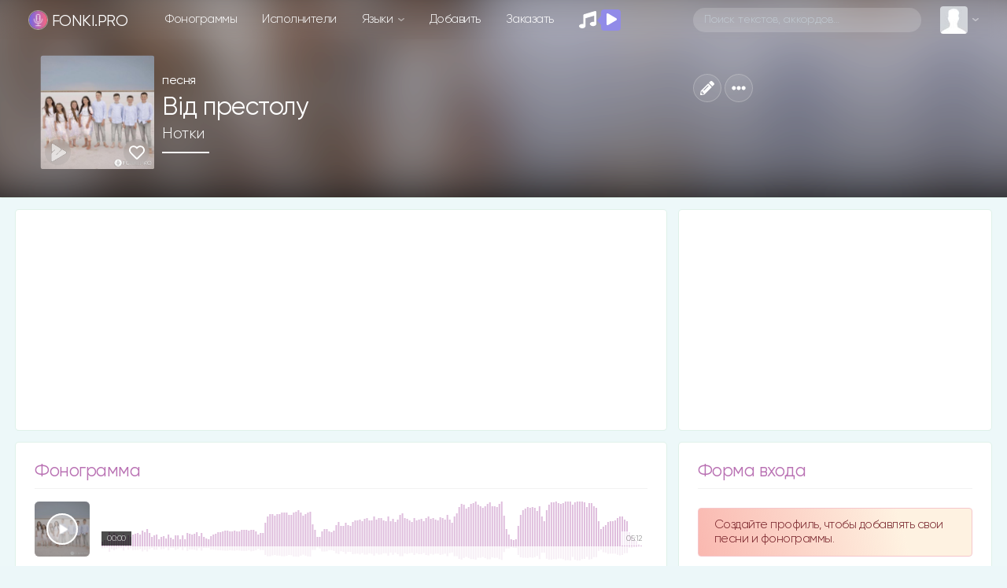

--- FILE ---
content_type: text/html; charset=UTF-8
request_url: https://fonki.pro/minus/7070
body_size: 31113
content:
<!DOCTYPE html>
<html>

<head>
	<title>Нотки - Від престолу | фонограмма | минус | Скачать | христианские песни fonki.pro</title>
	<meta name="description" content="Фонограмма Від престолу - Нотки Від престолу до простої Землі скачать слова и минус | download minus and lyrics" />
	<meta name="robots" content="max-snippet:-1, max-image-preview:large, max-video-preview:-1" />

	<link rel="canonical" href="https://fonki.pro/minus/7070" />
	<link rel="image_src" href="https://fonki.pro/thumb.php?src=/plugin/sounds/img_isp/550.jpeg&t=m&w=600&h=600" />

	<meta charset="utf-8">
<meta name="viewport" content="width=device-width, initial-scale=1, shrink-to-fit=no, user-scalable=no">
<link rel="shortcut icon" href="https://fonki.pro/assets/img/icons/favicon.ico?v=v_1" title="Favicon" type="image/x-icon">
<link data-n-head="ssr" rel="apple-touch-icon" href="/apple-touch-icon.png?v=v_1">
<link data-n-head="ssr" rel="manifest" href="/manifest.json?v=v_1">

<link rel="apple-touch-startup-image" media="(device-width: 375px) and (device-height: 812px) and (-webkit-device-pixel-ratio: 3)" href="/assets/img/icons/manifest_1125_2436.png" />
<link rel="apple-touch-startup-image" media="(device-width: 375px) and (device-height: 667px) and (-webkit-device-pixel-ratio: 2)" href="/assets/img/icons/manifest_750_1334.png" />
<link rel="apple-touch-startup-image" media="(device-width: 414px) and (device-height: 736px) and (-webkit-device-pixel-ratio: 3)" href="/assets/img/icons/manifest_1242_2208.png" />
<link rel="apple-touch-startup-image" media="(device-width: 320px) and (device-height: 568px) and (-webkit-device-pixel-ratio: 2)" href="/assets/img/icons/manifest_640_1136.png" />
<link rel="apple-touch-startup-image" media="(device-width: 768px) and (device-height: 1024px) and (-webkit-device-pixel-ratio: 2)" href="/assets/img/icons/manifest_1536_2048.png" />
<link rel="apple-touch-startup-image" media="(device-width: 834px) and (device-height: 1112px) and (-webkit-device-pixel-ratio: 2)" href="/assets/img/icons/manifest_1668_2224.png" />
<link rel="apple-touch-startup-image" media="(device-width: 1024px) and (device-height: 1366px) and (-webkit-device-pixel-ratio: 2)" href="/assets/img/icons/manifest_2048_2732.png" />

<link rel="apple-touch-icon" sizes="180x180" href="/assets/img/icons/apple-touch-icon.png?v=v_1">
<link rel="icon" type="image/png" sizes="32x32" href="/assets/img/icons/favicon-32x32.png?v=v_1">
<link rel="icon" type="image/png" sizes="16x16" href="/assets/img/icons/favicon-16x16.png?v=v_1">
<meta name="msapplication-TileColor" content="#192229">
<meta name="theme-color" content="#192229">
<meta name="csrf-token" content="1">

<link rel='dns-prefetch' href='//www.youtube.com' />
<link href='https://www.youtube.com' crossorigin rel='preconnect' />

<!-- Bootstrap CSS -->
<link rel="stylesheet" href="/assets/vendor/bootstrap-4.3.1/css/bootstrap.min.css">

<!-- Template CSS -->
<link id="dyncss" rel="stylesheet" href="/assets/css/template.css?v=v_2">
<link rel="preload" as="style" href="https://fonki.pro/build/assets/app.88bc0109.css" /><link rel="stylesheet" href="https://fonki.pro/build/assets/app.88bc0109.css" />
<!-- Music Items CSS -->
<link rel="stylesheet" href="/assets/css/music_items.css?v=v_1_1">

<!-- jQuery -->
<script data-once="true" type="text/javascript" src="/assets/vendor/jquery-3.2.1.min.js"></script>
<script data-once="true" type="text/javascript" src="/assets/vendor/jquery-ui.min.js"></script>
<script data-once="true" type="text/javascript" src="/assets/vendor/jquery.ui.touch-punch.min.js"></script>

<!-- awesome -->
<script type="text/javascript" src="/assets/vendor/fontawesome-free-5.11.2-web/js/all.min.js"></script>


<!-- Google tag (gtag.js) -->
<script async src="https://www.googletagmanager.com/gtag/js?id=G-28JLEDTD9H"></script>
<script>
    window.dataLayer = window.dataLayer || [];

    function gtag() {
        dataLayer.push(arguments);
    }
    gtag('js', new Date());

    gtag('config', 'G-28JLEDTD9H');
</script>


<script type="text/javascript">
	function setDynCSS(url) {
		if (!arguments.length) {
			url = (url = document.cookie.match(/\bdyncss=([^;]*)/)) && url[1];
			if (!url) return '';
		}
		document.getElementById('dyncss').href = url;
		var d = new Date();
		d.setFullYear(d.getFullYear() + 1);
		document.cookie = ['dyncss=', url, ';expires=', d.toGMTString(), ';path=/;'].join('');
		return url;
	}
	setDynCSS();
</script>

<style id="content_none">
	i,
	svg,
	#main,
	#header,
	#footer {
		opacity: 0 !important;
	}
</style>

<script>
    window.JS_TRANSLATE = {
                    "add_song": {"Add_song":"\u0414\u043e\u0431\u0430\u0432\u043b\u0435\u043d\u0438\u0435 \u0444\u043e\u043d\u043e\u0433\u0440\u0430\u043c\u043c\u044b","send":"\u041e\u0442\u043f\u0440\u0430\u0432\u0438\u0442\u044c","not_to_add_songs":"\u0414\u0440\u0443\u0437\u044c\u044f, \u0441\u0442\u0430\u0440\u0430\u0439\u0442\u0435\u0441\u0442\u044c \u043d\u0435 \u0434\u043e\u0431\u0430\u0432\u043b\u044f\u0442\u044c \u0442\u0435 \u0444\u043e\u043d\u043e\u0433\u0440\u0430\u043c\u043c\u044b \u043a\u043e\u0442\u043e\u0440\u044b\u0435 \u0443\u0436\u0435 \u0435\u0441\u0442\u044c \u043d\u0430 \u0441\u0430\u0439\u0442\u0435. \u041f\u043e\u0432\u0442\u043e\u0440\u044b \u0432\u0441\u0435 \u0440\u0430\u0432\u043d\u043e \u0431\u0443\u0434\u0443\u0442 \u0443\u0434\u0430\u043b\u0435\u043d\u044b.","ii_1":"\u041d\u0435\u043b\u044c\u0437\u044f \u0434\u043e\u0431\u0430\u0432\u043b\u044f\u0442\u044c \u043f\u0435\u0441\u043d\u0438, \u0441\u0433\u0435\u043d\u0435\u0440\u0438\u0440\u043e\u0432\u0430\u043d\u043d\u044b\u0435 \u0438\u0441\u043a\u0443\u0441\u0441\u0442\u0432\u0435\u043d\u043d\u044b\u043c \u0438\u043d\u0442\u0435\u043b\u043b\u0435\u043a\u0442\u043e\u043c, \u0430 \u043f\u043e\u0442\u043e\u043c \u0438\u0437 \u044d\u0442\u043e\u0439 \u043f\u0435\u0441\u043d\u0438 \u0432\u044b\u0440\u0435\u0437\u0430\u0442\u044c \u0432\u043e\u043a\u0430\u043b, \u043a\u0430\u0447\u0435\u0441\u0442\u0432\u043e \u0444\u043e\u043d\u043e\u0433\u0440\u0430\u043c\u043c\u044b \u043f\u043b\u043e\u0445\u043e\u0435 \u043f\u043e\u043b\u0443\u0447\u0430\u0435\u0442\u0441\u044f, \u0438 \u0442\u0430\u043a\u0438\u0435 \u043c\u0430\u0442\u0435\u0440\u0438\u0430\u043b\u044b \u0431\u0443\u0434\u0443\u0442 \u0444\u0438\u043b\u044c\u0442\u0440\u043e\u0432\u0430\u0442\u044c\u0441\u044f \u0438 \u0443\u0434\u0430\u043b\u044f\u0442\u0441\u044f.","ii_2":"","registered_users_add_songs":"\u0414\u043e\u0431\u0430\u0432\u043b\u044f\u0442\u044c \u043f\u0435\u0441\u043d\u0438 \u043c\u043e\u0433\u0443\u0442 \u0442\u043e\u043b\u044c\u043a\u043e \u0437\u0430\u0440\u0435\u0433\u0438\u0441\u0442\u0440\u0438\u0440\u043e\u0432\u0430\u043d\u043d\u044b\u0435 \u043f\u043e\u043b\u044c\u0437\u043e\u0432\u0430\u0442\u0435\u043b\u0438","Add_New_Worship_Leaders":"\u041d\u043e\u0432\u044b\u0439 \u0438\u0441\u043f\u043e\u043b\u043d\u0438\u0442\u0435\u043b\u044c","Worship_Leaders":"\u0418\u0441\u043f\u043e\u043b\u043d\u0438\u0442\u0435\u043b\u044c","Add_New_Album":"\u041d\u043e\u0432\u044b\u0439 \u0430\u043b\u044c\u0431\u043e\u043c","Album":"\u0410\u043b\u044c\u0431\u043e\u043c","Album_Title":"\u041d\u0430\u0437\u0432\u0430\u043d\u0438\u0435 \u0430\u043b\u044c\u0431\u043e\u043c\u0430","Song_Title":"\u041d\u0430\u0437\u0432\u0430\u043d\u0438\u0435 \u043f\u0435\u0441\u043d\u0438","Another_name":"\u0414\u0440\u0443\u0433\u043e\u0435 \u043d\u0430\u0437\u0432\u0430\u043d\u0438\u0435","Them":"\u0422\u0435\u043c\u0430","Language":"\u042f\u0437\u044b\u043a","Key":"\u0422\u043e\u043d\u0430\u043b\u044c\u043d\u043e\u0441\u0442\u044c","Song_lyrics":"\u0422\u0435\u043a\u0441\u0442 \u043f\u0435\u0441\u043d\u0438","Select_mp3_file":"\u0412\u044b\u0431\u0435\u0440\u0438\u0442\u0435 \u043f\u0440\u0438\u043c\u0435\u0440 mp3","Select_minus_file":"\u0412\u044b\u0431\u0435\u0440\u0438\u0442\u0435 \u0444\u043e\u043d\u043e\u0433\u0440\u0430\u043c\u043c\u0443 mp3","Disable_download":"\u0417\u0430\u043f\u0440\u0435\u0442\u0438\u0442\u044c \u0441\u043a\u0430\u0447\u0438\u0432\u0430\u043d\u0438\u0435","Link_to_video":"\u0421\u0441\u044b\u043b\u043a\u0430 \u043d\u0430 \u0432\u0438\u0434\u0435\u043e \u0441 YouTube","New_author_of_words":"\u041d\u043e\u0432\u044b\u0439 \u0430\u0432\u0442\u043e\u0440 \u0441\u043b\u043e\u0432","Author_of_the_words":"\u0410\u0432\u0442\u043e\u0440 \u0441\u043b\u043e\u0432","New_music_author":"\u041d\u043e\u0432\u044b\u0439 \u0430\u0432\u0442\u043e\u0440 \u043c\u0443\u0437\u044b\u043a\u0438","Music_author":"\u0410\u0432\u0442\u043e\u0440 \u043c\u0443\u0437\u044b\u043a\u0438","New_author_of_translation":"\u041d\u043e\u0432\u044b\u0439 \u0430\u0432\u0442\u043e\u0440 \u043f\u0435\u0440\u0435\u0432\u043e\u0434\u0430","Translation_author":"\u0410\u0432\u0442\u043e\u0440 \u043f\u0435\u0440\u0435\u0432\u043e\u0434\u0430","Label":"\u041b\u0435\u0439\u0431\u043b","Select_sheet_music":"\u0412\u044b\u0431\u0435\u0440\u0438\u0442\u0435 \u0444\u0430\u0439\u043b pdf (\u043d\u043e\u0442\u044b)","Link_tutorial":"\u0421\u0441\u044b\u043b\u043a\u0430 \u043d\u0430 \u0442\u0443\u0442\u043e\u0440\u0438\u0430\u043b \u0441 YouTube","Save":"\u0421\u043e\u0445\u0440\u0430\u043d\u0438\u0442\u044c","Add":"\u0414\u043e\u0431\u0430\u0432\u0438\u0442\u044c"},                    "auth": {"failed":"\u041d\u0435\u0432\u0435\u0440\u043d\u0430\u044f \u044d\u043b\u0435\u043a\u0442\u0440\u043e\u043d\u043d\u0430\u044f \u043f\u043e\u0447\u0442\u0430 \u0438\u043b\u0438 \u043f\u0430\u0440\u043e\u043b\u044c.","throttle":"\u0421\u043b\u0438\u0448\u043a\u043e\u043c \u043c\u043d\u043e\u0433\u043e \u043f\u043e\u043f\u044b\u0442\u043e\u043a \u0432\u0445\u043e\u0434\u0430. \u041f\u043e\u0436\u0430\u043b\u0443\u0439\u0441\u0442\u0430, \u043f\u043e\u043f\u0440\u043e\u0431\u0443\u0439\u0442\u0435 \u0435\u0449\u0435 \u0440\u0430\u0437 \u0447\u0435\u0440\u0435\u0437 :seconds \u0441\u0435\u043a\u0443\u043d\u0434."},                    "constant": {"Home":"\u0413\u043b\u0430\u0432\u043d\u0430\u044f","songs":"\u043f\u0435\u0441\u043d\u0438","Songs":"\u041f\u0435\u0441\u043d\u0438","phonograms":"\u0444\u043e\u043d\u043e\u0433\u0440\u0430\u043c\u043c\u044b","Phonograms":"\u0424\u043e\u043d\u043e\u0433\u0440\u0430\u043c\u043c\u044b","news":"\u041d\u043e\u0432\u044b\u0435","Artists":"\u0418\u0441\u043f\u043e\u043b\u043d\u0438\u0442\u0435\u043b\u0438","artists":"\u0438\u0441\u043f\u043e\u043b\u043d\u0438\u0442\u0435\u043b\u0438","language":"\u042f\u0437\u044b\u043a\u0438","add":"\u0414\u043e\u0431\u0430\u0432\u0438\u0442\u044c","order":"\u0417\u0430\u043a\u0430\u0437\u0430\u0442\u044c","placeholder":"\u041f\u043e\u0438\u0441\u043a \u0442\u0435\u043a\u0441\u0442\u043e\u0432, \u0430\u043a\u043a\u043e\u0440\u0434\u043e\u0432\u2026","my_profile":"\u041c\u043e\u0439 \u043f\u0440\u043e\u0444\u0438\u043b\u044c","edit_profile":"\u0420\u0435\u0434\u0430\u043a\u0442\u0438\u0440\u043e\u0432\u0430\u0442\u044c \u043f\u0440\u043e\u0444\u0438\u043b\u044c","messages":"\u0421\u043e\u043e\u0431\u0449\u0435\u043d\u0438\u044f","bookmarks":"\u0417\u0430\u043a\u043b\u0430\u0434\u043a\u0438","playlists":"\u041f\u043b\u0435\u0439\u043b\u0438\u0441\u0442\u044b","history_of_songs":"\u0418\u0441\u0442\u043e\u0440\u0438\u044f \u043f\u0435\u0441\u0435\u043d","login":"\u0412\u043e\u0439\u0442\u0438","log_out":"\u0412\u044b\u0439\u0442\u0438","registration":"\u0420\u0435\u0433\u0438\u0441\u0442\u0440\u0430\u0446\u0438\u044f","dark_theme":"\u0422\u0451\u043c\u043d\u0430\u044f \u0442\u0435\u043c\u0430","light_theme":"\u0421\u0432\u0435\u0442\u043b\u0430\u044f \u0442\u0435\u043c\u0430","form_welkom":"\u0421\u043e\u0437\u0434\u0430\u0439\u0442\u0435 \u043f\u0440\u043e\u0444\u0438\u043b\u044c, \u0447\u0442\u043e\u0431\u044b \u0434\u043e\u0431\u0430\u0432\u043b\u044f\u0442\u044c \u0441\u0432\u043e\u0438 \u043f\u0435\u0441\u043d\u0438 \u0438 \u0444\u043e\u043d\u043e\u0433\u0440\u0430\u043c\u043c\u044b.","form":"\u0424\u043e\u0440\u043c\u0430","login_form":"\u0424\u043e\u0440\u043c\u0430 \u0432\u0445\u043e\u0434\u0430","remember_me":"\u0417\u0430\u043f\u043e\u043c\u043d\u0438\u0442\u044c \u043c\u0435\u043d\u044f","forgot_your_password":"\u0417\u0430\u0431\u044b\u043b\u0438 \u043f\u0430\u0440\u043e\u043b\u044c?","albums":"\u0430\u043b\u044c\u0431\u043e\u043c\u044b","Albums":"\u0410\u043b\u044c\u0431\u043e\u043c\u044b","performer":"\u0438\u0441\u043f\u043e\u043b\u043d\u0438\u0442\u0435\u043b\u044f","song_themes":"\u0422\u0435\u043c\u0430\u0442\u0438\u043a\u0430 \u043f\u0435\u0441\u0435\u043d","songs_on_the_theme":"\u043f\u0435\u0441\u043d\u0438 \u043d\u0430 \u0442\u0435\u043c\u0443","Theme":"\u0422\u0435\u043c\u0430","site_support":"\u041f\u043e\u0434\u0434\u0435\u0440\u0436\u043a\u0430 \u0441\u0430\u0439\u0442\u0430","collected_this_month":"\u0432 \u044d\u0442\u043e\u043c \u043c\u0435\u0441\u044f\u0446\u0435 \u0441\u043e\u0431\u0440\u0430\u043d\u043e","support_the_project":"\u041f\u043e\u0434\u0434\u0435\u0440\u0436\u0430\u0442\u044c \u043f\u0440\u043e\u0435\u043a\u0442","donated":"\u043f\u043e\u0434\u0434\u0435\u0440\u0436\u0430\u043b\u0438","Luke_6_36":"\u041b\u0443\u043a\u0438 6:36","Luke_6_36_stih":"\u0418\u0442\u0430\u043a, \u0431\u0443\u0434\u044c\u0442\u0435 \u043c\u0438\u043b\u043e\u0441\u0435\u0440\u0434\u043d\u044b, \u043a\u0430\u043a \u0438 \u041e\u0442\u0435\u0446 \u0432\u0430\u0448 \u043c\u0438\u043b\u043e\u0441\u0435\u0440\u0434.","user_statistics":"\u0421\u0442\u0430\u0442\u0438\u0441\u0442\u0438\u043a\u0430 \u043f\u043e\u043b\u044c\u0437\u043e\u0432\u0430\u0442\u0435\u043b\u0435\u0439","online_total":"\u041e\u043d\u043b\u0430\u0439\u043d \u0432\u0441\u0435\u0433\u043e","guests":"\u0413\u043e\u0441\u0442\u0435\u0439","Users":"\u041f\u043e\u043b\u044c\u0437\u043e\u0432\u0430\u0442\u0435\u043b\u0435\u0439","users":"\u043f\u043e\u043b\u044c\u0437\u043e\u0432\u0430\u0442\u0435\u043b\u0435\u0439","Userss":"\u041f\u043e\u043b\u044c\u0437\u043e\u0432\u0430\u0442\u0435\u043b\u0438","userss":"\u043f\u043e\u043b\u044c\u0437\u043e\u0432\u0430\u0442\u0435\u043b\u0438","about_little":"\u0424\u043e\u043d\u043a\u0438 \u043f\u0440\u043e - \u043f\u043b\u0430\u0442\u0444\u043e\u0440\u043c\u0430 \u0434\u043b\u044f \u043f\u043e\u0434\u0433\u043e\u0442\u043e\u0432\u043a\u0438 \u0438 \u043f\u0440\u043e\u0432\u0435\u0434\u0435\u043d\u0438\u044f \u043c\u0443\u0437\u044b\u043a\u0430\u043b\u044c\u043d\u043e\u0433\u043e \u043f\u0440\u043e\u0441\u043b\u0430\u0432\u043b\u0435\u043d\u0438\u044f \u0432 \u0432\u0430\u0448\u0435\u0439 \u0446\u0435\u0440\u043a\u0432\u0438.","overview":"\u041e\u0431\u0437\u043e\u0440","multitrack":"\u041c\u0443\u043b\u044c\u0442\u0438\u0442\u0440\u0435\u043a\u0438","sheet_music":"\u041d\u043e\u0442\u044b","by_theme":"\u041f\u043e \u0442\u0435\u043c\u0430\u043c","links":"\u0421\u0441\u044b\u043b\u043a\u0438","about_the_site":"\u041e \u0441\u0430\u0439\u0442\u0435","write_a_review":"\u041d\u0430\u043f\u0438\u0441\u0430\u0442\u044c \u043e\u0442\u0437\u044b\u0432","tools":"\u0418\u043d\u0441\u0442\u0440\u0443\u043c\u0435\u043d\u0442\u044b","tuner_online":"\u0422\u044e\u043d\u0435\u0440 \u043e\u043d\u043b\u0430\u0439\u043d","drums_online":"\u0411\u0430\u0440\u0430\u0431\u0430\u043d\u044b \u043e\u043d\u043b\u0430\u0439\u043d","piano_chords":"\u0410\u043a\u043a\u043e\u0440\u0434\u044b \u0434\u043b\u044f \u043f\u0438\u0430\u043d\u043e","presentator":"\u0421\u043e\u0437\u0434\u0430\u0442\u044c \u043f\u0440\u0435\u0437\u0435\u043d\u0442\u0430\u0446\u0438\u044e","feedback":"\u041e\u0431\u0440\u0430\u0442\u043d\u0430\u044f \u0441\u0432\u044f\u0437\u044c","praise":"\u041f\u0440\u043e\u0441\u043b\u0430\u0432\u043b\u0435\u043d\u0438\u0435","gods_love":"\u0411\u043e\u0436\u044c\u044f \u043b\u044e\u0431\u043e\u0432\u044c","gratitude":"\u0411\u043b\u0430\u0433\u043e\u0434\u0430\u0440\u0435\u043d\u0438\u0435","children":"\u0414\u0435\u0442\u0441\u043a\u0438\u0435","evangelism":"\u0415\u0432\u0430\u043d\u0433\u0435\u043b\u0438\u0437\u0430\u0446\u0438\u044f","christian_life":"\u0416\u0438\u0437\u043d\u044c \u0445\u0440\u0438\u0441\u0442\u0438\u0430\u043d\u0438\u043d\u0430","baptism":"\u041a\u0440\u0435\u0449\u0435\u043d\u0438\u0435","prayer":"\u041c\u043e\u043b\u0438\u0442\u0432\u0435\u043d\u043d\u044b\u0435","heaven":"\u041d\u0435\u0431\u043e","breaking_bread":"\u0425\u043b\u0435\u0431\u043e\u043f\u0440\u0435\u043b\u043e\u043c\u043b\u0435\u043d\u0438\u0435","easter":"\u041f\u0430\u0441\u0445\u0430\u043b\u044c\u043d\u044b\u0435","call_to_repentance":"\u041f\u0440\u0438\u0437\u044b\u0432 \u043a \u043f\u043e\u043a\u0430\u044f\u043d\u0438\u044e","bible":"\u0411\u0438\u0431\u043b\u0438\u044f","harvest":"\u0416\u0430\u0442\u0432\u0430","wedding":"\u0421\u0432\u0430\u0434\u0435\u0431\u043d\u044b\u0435","trinity":"\u0422\u0440\u043e\u0438\u0446\u0430","christmas":"\u0420\u043e\u0436\u0434\u0435\u0441\u0442\u0432\u0435\u043d\u0441\u043a\u0438\u0435","forgiveness":"\u041f\u0440\u043e\u0449\u0435\u043d\u0438\u0435","salvation":"\u0421\u043f\u0430\u0441\u0435\u043d\u0438\u0435","second_coming":"\u0412\u0442\u043e\u0440\u043e\u0435 \u043f\u0440\u0438\u0448\u0435\u0441\u0442\u0432\u0438\u0435","holy_spirit":"\u0414\u0443\u0445 \u0421\u0432\u044f\u0442\u043e\u0439","greatness":"\u0412\u0435\u043b\u0438\u0447\u0438\u0435 \u0411\u043e\u0433\u0430","faith_and_trust":"\u0412\u0435\u0440\u0430 \u0438 \u0443\u043f\u043e\u0432\u0430\u043d\u0438\u0435","camp":"\u041b\u0430\u0433\u0435\u0440\u0441\u043a\u0438\u0435","church":"\u0426\u0435\u0440\u043a\u043e\u0432\u044c","bible_stories":"\u0411\u0438\u0431\u043b\u0435\u0439\u0441\u043a\u0438\u0435 \u0438\u0441\u0442\u043e\u0440\u0438\u0438","entry_into_jerusalem":"\u0412\u044a\u0435\u0437\u0434 \u0432 \u0418\u0435\u0440\u0443\u0441\u0430\u043b\u0438\u043c","new_year":"\u041d\u043e\u0432\u044b\u0439 \u0433\u043e\u0434","comfort_and_encouragement":"\u0423\u0442\u0435\u0448\u0435\u043d\u0438\u0435 \u0438 \u043e\u0431\u043e\u0434\u0440\u0435\u043d\u0438\u0435","family":"\u0421\u0435\u043c\u044c\u044f","misc":"\u0420\u0430\u0437\u043d\u043e\u0435","healing":"\u0418\u0441\u0446\u0435\u043b\u0435\u043d\u0438\u0435","instrumental":"\u0418\u043d\u0441\u0442\u0440\u0443\u043c\u0435\u043d\u0442\u0430\u043b","ascension_of_the_lord":"\u0412\u043e\u0437\u043d\u0435\u0441\u0435\u043d\u0438\u0435 \u0413\u043e\u0441\u043f\u043e\u0434\u043d\u0435","for_the_burial":"\u041d\u0430 \u043f\u043e\u0433\u0440\u0435\u0431\u0435\u043d\u0438\u0435","lullabies":"\u041a\u043e\u043b\u044b\u0431\u0435\u043b\u044c\u043d\u044b\u0435","ordination":"\u0420\u0443\u043a\u043e\u043f\u043e\u043b\u043e\u0436\u0435\u043d\u0438\u0435","gods_judgment":"\u0411\u043e\u0436\u0438\u0439 \u0421\u0443\u0434","choral":"\u0425\u043e\u0440\u043e\u0432\u044b\u0435","christian":"\u0425\u0440\u0438\u0441\u0442\u0438\u0430\u043d\u0441\u043a\u0438\u0435","platform_preparing":"\u041f\u043b\u0430\u0442\u0444\u043e\u0440\u043c\u0430 \u0434\u043b\u044f \u043f\u043e\u0434\u0433\u043e\u0442\u043e\u0432\u043a\u0438 \u0438 \u043f\u0440\u043e\u0432\u0435\u0434\u0435\u043d\u0438\u044f \u043c\u0443\u0437\u044b\u043a\u0430\u043b\u044c\u043d\u043e\u0433\u043e \u043f\u0440\u043e\u0441\u043b\u0430\u0432\u043b\u0435\u043d\u0438\u044f \u0432 \u0432\u0430\u0448\u0435\u0439 \u0446\u0435\u0440\u043a\u0432\u0438.","all":"\u0412\u0441\u0435","popular":"\u041f\u043e\u043f\u0443\u043b\u044f\u0440\u043d\u044b\u0435","Popular":"\u041f\u043e\u043f\u0443\u043b\u044f\u0440\u043d\u044b\u0435","subscriptions":"\u041f\u043e\u0434\u043f\u0438\u0441\u043a\u0438","releases":"\u0440\u0435\u043b\u0438\u0437\u044b","comments":"\u043a\u043e\u043c\u043c\u0435\u043d\u0442\u0430\u0440\u0438\u0438","Comments":"\u041a\u043e\u043c\u043c\u0435\u043d\u0442\u0430\u0440\u0438\u0438","rating":"\u0420\u0435\u0439\u0442\u0438\u043d\u0433 \u043f\u043e\u043b\u044c\u0437\u043e\u0432\u0430\u0442\u0435\u043b\u0435\u0439","in_a_week":"\u0437\u0430 \u043d\u0435\u0434\u0435\u043b\u044e","more":"\u0435\u0449\u0451","top":"\u0442\u043e\u043f","sorting":"\u0441\u043e\u0440\u0442\u0438\u0440\u043e\u0432\u043a\u0430","By_name":"\u041f\u043e \u043d\u0430\u0437\u0432\u0430\u043d\u0438\u044e","New_items":"\u041d\u043e\u0432\u0438\u043d\u043a\u0438","Old":"\u0421\u0442\u0430\u0440\u044b\u0435","Order_table":"\u0421\u0442\u043e\u043b \u0437\u0430\u043a\u0430\u0437\u043e\u0432","Order_t1":"\u0417\u0434\u0435\u0441\u044c \u043c\u043e\u0436\u043d\u043e \u0437\u0430\u043a\u0430\u0437\u0430\u0442\u044c \u0444\u043e\u043d\u043e\u0433\u0440\u0430\u043c\u043c\u0443 \u043a\u043e\u0442\u043e\u0440\u043e\u0439 \u043d\u0435\u0442 \u043d\u0430 \u0441\u0430\u0439\u0442\u0435 \u0438\u043b\u0438 \u0432 \u0438\u043d\u0442\u0435\u0440\u043d\u0435\u0442\u0435. \u0414\u0435\u043b\u0430\u044e \u0444\u043e\u043d\u043e\u0433\u0440\u0430\u043c\u043c\u044b, \u043a \u0441\u043e\u0436\u0430\u043b\u0435\u043d\u0438\u044e, \u043a\u043e\u0433\u0434\u0430 \u0435\u0441\u0442\u044c \u0432\u0440\u0435\u043c\u044f. \u0421 \u043f\u0435\u0441\u043d\u044f\u043c\u0438, \u043a\u043e\u0442\u043e\u0440\u044b\u0435 \u0441\u043e\u0437\u0434\u0430\u043d\u044b \u0410I, \u043d\u0435\u043c\u043d\u043e\u0433\u043e \u0441\u043b\u043e\u0436\u043d\u0435\u0435, \u043f\u043e\u044d\u0442\u043e\u043c\u0443 \u043d\u0435 \u043d\u0430 \u0432\u0441\u0435 \u0410I-\u043f\u0435\u0441\u043d\u0438 \u0441\u043c\u043e\u0433\u0443 \u0434\u0435\u043b\u0430\u0442\u044c \u043c\u0438\u043d\u0443\u0441\u0430.","Order_t2":"\u0422\u0430\u043a\u0436\u0435 \u043f\u043e\u0441\u043b\u0435 \u0437\u0430\u043f\u0438\u0441\u0438 \u0432\u044b \u043c\u043e\u0436\u0435\u0442\u0435 \u043e\u0442\u0431\u043b\u0430\u0433\u043e\u0434\u0430\u0440\u0438\u0442\u044c \u043d\u0430\u0441 \u043f\u043e \u0441\u0441\u044b\u043b\u043a\u0435, 1-2$ \u0434\u043b\u044f \u0432\u0430\u0441 \u043d\u0435 \u043c\u043d\u043e\u0433\u043e, \u0430 \u0434\u043b\u044f \u043c\u0435\u043d\u044f \u0431\u0443\u0434\u0435\u0442 \u0445\u043e\u0442\u044c \u043a\u0430\u043a\u0430\u044f-\u0442\u043e \u043f\u043e\u0434\u0434\u0435\u0440\u0436\u043a\u0430","Message":"\u0421\u043e\u043e\u0431\u0449\u0435\u043d\u0438\u0435","Friends":"\u0414\u0440\u0443\u0437\u044c\u044f","For_registered_users_only":"\u0422\u043e\u043b\u044c\u043a\u043e \u0434\u043b\u044f \u0437\u0430\u0440\u0435\u0433\u0438\u0441\u0442\u0440\u0438\u0440\u043e\u0432\u0430\u043d\u043d\u044b\u0445 \u043f\u043e\u043b\u044c\u0437\u043e\u0432\u0430\u0442\u0435\u043b\u0435\u0439","Submit_request":"\u041e\u0442\u043f\u0440\u0430\u0432\u0438\u0442\u044c \u0437\u0430\u044f\u0432\u043a\u0443","Answer":"\u041e\u0442\u0432\u0435\u0442\u0438\u0442\u044c","Country":"\u0421\u0442\u0440\u0430\u043d\u0430","City":"\u0413\u043e\u0440\u043e\u0434","Gender":"\u041f\u043e\u043b","Male":"\u041c\u0443\u0436\u0441\u043a\u043e\u0439","Female":"\u0416\u0435\u043d\u0441\u043a\u0438\u0439","m_was":"\u0431\u044b\u043b","w_was":"\u0431\u044b\u043b\u0430","online":"\u043e\u043d\u043b\u0430\u0439\u043d","Added":"\u0414\u043e\u0431\u0430\u0432\u043b\u0435\u043d\u043e","History":"\u0418\u0441\u0442\u043e\u0440\u0438\u044f","Rating_history":"\u0418\u0441\u0442\u043e\u0440\u0438\u044f \u0440\u0435\u0439\u0442\u0438\u043d\u0433\u0430","Favorite_songs":"\u041b\u044e\u0431\u0438\u043c\u044b\u0435 \u043f\u0435\u0441\u043d\u0438","Account_settings":"\u041d\u0430\u0441\u0442\u0440\u043e\u0439\u043a\u0438 \u0430\u043a\u043a\u0430\u0443\u043d\u0442\u0430","Group":"\u0413\u0440\u0443\u043f\u043f\u0430","Name":"\u0418\u043c\u044f","Surname":"\u0424\u0430\u043c\u0438\u043b\u0438\u044f","Password":"\u041f\u0430\u0440\u043e\u043b\u044c","Repeat_password":"\u041f\u043e\u0432\u0442\u043e\u0440\u0438\u0442\u0435 \u043f\u0430\u0440\u043e\u043b\u044c","Avatar":"\u0410\u0432\u0430\u0442\u0430\u0440","Select_a_photo":"\u0412\u044b\u0431\u0435\u0440\u0438\u0442\u0435 \u0444\u043e\u0442\u043e\u0433\u0440\u0430\u0444\u0438\u044e","About_me":"\u041e \u0441\u0435\u0431\u0435","New_message":"\u041d\u043e\u0432\u043e\u0435 \u0441\u043e\u043e\u0431\u0449\u0435\u043d\u0438\u0435","Just_now":"\u0422\u043e\u043b\u044c\u043a\u043e \u0447\u0442\u043e","Add_to_bookmarks":"\u0414\u043e\u0431\u0430\u0432\u0438\u0442\u044c \u0432 \u0437\u0430\u043a\u043b\u0430\u0434\u043a\u0438","Notifications":"\u0423\u0432\u0435\u0434\u043e\u043c\u043b\u0435\u043d\u0438\u044f","Notifications_are_displayed_here":"\u0417\u0434\u0435\u0441\u044c \u043e\u0442\u043e\u0431\u0440\u0430\u0436\u0430\u044e\u0442\u0441\u044f \u0443\u0432\u0435\u0434\u043e\u043c\u043b\u0435\u043d\u0438\u044f","Help_on_the_site":"\u041f\u043e\u043c\u043e\u0449\u044c \u043d\u0430 \u0441\u0430\u0439\u0442\u0435","Help_info_1":"\u0415\u0441\u043b\u0438 \u0432\u0430\u043c \u043d\u0440\u0430\u0432\u0438\u0442\u0441\u044f \u043d\u0430\u0448 \u0441\u0430\u0439\u0442, \u0432\u044b \u043c\u043e\u0436\u0435\u0442\u0435","add_song":"\u0434\u043e\u0431\u0430\u0432\u0438\u0442\u044c \u043f\u0435\u0441\u043d\u044e","Help_info_2":"\u043a\u043e\u0442\u043e\u0440\u043e\u0439 \u043d\u0435\u0442 \u043d\u0430 \u0441\u0430\u0439\u0442\u0435, \u0438\u043b\u0438","type_the_text":"\u043d\u0430\u043f\u0435\u0447\u0430\u0442\u0430\u0442\u044c \u0442\u0435\u043a\u0441\u0442","Help_info_3":"\u043f\u0435\u0441\u043d\u0438, \u0438\u043b\u0438","pick_up_chords":"\u043f\u043e\u0434\u043e\u0431\u0440\u0430\u0442\u044c \u0430\u043a\u043a\u043e\u0440\u0434\u044b","Help_info_4":"\u043a \u0442\u0435\u043c \u043f\u0435\u0441\u043d\u044f\u043c, \u043a\u043e\u0442\u043e\u0440\u044b\u0435 \u0435\u0441\u0442\u044c \u0443\u0436\u0435 \u043d\u0430 \u0441\u0430\u0439\u0442\u0435.","Financial_support":"\u0424\u0438\u043d\u0430\u043d\u0441\u043e\u0432\u0430\u044f \u043f\u043e\u0434\u0434\u0435\u0440\u0436\u043a\u0430","Help_info_5":"\u041d\u0430\u0448 \u0441\u0430\u0439\u0442 \u0431\u0435\u0441\u043f\u043b\u0430\u0442\u043d\u044b\u0439 \u0434\u043b\u044f \u043f\u043e\u043b\u044c\u0437\u043e\u0432\u0430\u0442\u0435\u043b\u0435\u0439, \u043d\u043e \u043d\u0435 \u0434\u043b\u044f \u0430\u0434\u043c\u0438\u043d\u0438\u0441\u0442\u0440\u0430\u0442\u043e\u0440\u0430. \u0415\u0436\u0435\u043c\u0435\u0441\u044f\u0447\u043d\u043e \u043d\u0430\u043c \u043d\u0443\u0436\u043d\u043e \u043e\u043f\u043b\u0430\u0447\u0438\u0432\u0430\u0442\u044c \u0437\u0430 \u0441\u0435\u0440\u0432\u0435\u0440, \u043d\u0430 \u043a\u043e\u0442\u043e\u0440\u043e\u043c \u0445\u0440\u0430\u043d\u044f\u0442\u0441\u044f \u0432\u0441\u0435 \u0444\u0430\u0439\u043b\u044b \u0438 \u0431\u0430\u0437\u0430 \u0434\u0430\u043d\u043d\u044b\u0445 \u0441 \u0442\u0435\u043a\u0441\u0442\u0430\u043c\u0438 \u0438 \u0430\u043a\u043a\u043e\u0440\u0434\u0430\u043c\u0438. 1-2 \u0434\u043e\u043b\u043b\u0430\u0440\u0430 \u043d\u0435 \u0442\u0430\u043a \u043c\u043d\u043e\u0433\u043e \u0434\u043b\u044f \u0412\u0430\u0441, \u043d\u043e \u0434\u043b\u044f \u043d\u0430\u0441 \u044d\u0442\u043e \u043e\u0433\u0440\u043e\u043c\u043d\u0430\u044f \u043f\u043e\u0434\u0434\u0435\u0440\u0436\u043a\u0430. \u0421\u0440\u0435\u0434\u0441\u0442\u0432\u0430 \u043f\u043e\u0439\u0434\u0443\u0442 \u043d\u0430 \u043e\u043f\u043b\u0430\u0442\u0443 \u0441\u0435\u0440\u0432\u0435\u0440\u043e\u0432, \u0430 \u0442\u0430\u043a \u0436\u0435 \u043d\u0430 \u0440\u0430\u0437\u0440\u0430\u0431\u043e\u0442\u043a\u0443 \u0441\u0430\u0439\u0442\u0430. ","K_9_7_stih":"\u041a\u0430\u0436\u0434\u044b\u0439 \u0443\u0434\u0435\u043b\u044f\u0439 \u043f\u043e \u0440\u0430\u0441\u043f\u043e\u043b\u043e\u0436\u0435\u043d\u0438\u044e \u0441\u0435\u0440\u0434\u0446\u0430, \u043d\u0435 \u0441 \u043e\u0433\u043e\u0440\u0447\u0435\u043d\u0438\u0435\u043c \u0438 \u043d\u0435 \u0441 \u043f\u0440\u0438\u043d\u0443\u0436\u0434\u0435\u043d\u0438\u0435\u043c, \u0438\u0431\u043e \u0434\u043e\u0431\u0440\u043e\u0445\u043e\u0442\u043d\u043e \u0434\u0430\u044e\u0449\u0435\u0433\u043e \u043b\u044e\u0431\u0438\u0442 \u0411\u043e\u0433.","K_9_7":"2-\u0435 \u041a\u043e\u0440\u0438\u043d\u0444\u044f\u043d\u0430\u043c 9:7","Added_to_you":"\u0412\u0430\u043c \u0434\u043e\u0431\u0430\u0432\u043b\u0435\u043d\u043e","login_to_site":"\u043a \u0432\u0430\u0448\u0435\u043c\u0443 IQ \u0437\u0430 \u0435\u0436\u0435\u0434\u043d\u0435\u0432\u043d\u044b\u0439 \u0432\u0445\u043e\u0434 \u043d\u0430 \u0441\u0430\u0439\u0442","the_added_comment":"\u043a \u0432\u0430\u0448\u0435\u043c\u0443 IQ \u0437\u0430 \u0434\u043e\u0431\u0430\u0432\u043b\u0435\u043d\u043d\u044b\u0439 \u043a\u043e\u043c\u043c\u0435\u043d\u0442\u0430\u0440\u0438\u0439","for_adding":" \u043a \u0432\u0430\u0448\u0435\u043c\u0443 IQ \u0437\u0430 \u0434\u043e\u0431\u0430\u0432\u043b\u0435\u043d\u0438\u0435 ","for_editing":"\u043a \u0432\u0430\u0448\u0435\u043c\u0443 IQ \u0437\u0430 \u0440\u0435\u0434\u0430\u043a\u0442\u0438\u0440\u043e\u0432\u0430\u043d\u0438\u0435","At_the_performer":"\u0423 \u0438\u0441\u043f\u043e\u043b\u043d\u0438\u0442\u0435\u043b\u044f","new_song_has_appeared":"\u043f\u043e\u044f\u0432\u0438\u043b\u0430\u0441\u044c \u043d\u043e\u0432\u0430\u044f \u043f\u0435\u0441\u043d\u044f:","The_chat_history_is_displayed_here":"\u0417\u0434\u0435\u0441\u044c \u043e\u0442\u043e\u0431\u0440\u0430\u0436\u0430\u0435\u0442\u0441\u044f \u0438\u0441\u0442\u043e\u0440\u0438\u044f \u043f\u0435\u0440\u0435\u043f\u0438\u0441\u043a\u0438...","Dialogues_are_displayed_here":"\u0417\u0434\u0435\u0441\u044c \u043e\u0442\u043e\u0431\u0440\u0430\u0436\u0430\u044e\u0442\u0441\u044f \u0434\u0438\u0430\u043b\u043e\u0433\u0438...","Please_select":"\u041f\u043e\u0436\u0430\u043b\u0443\u0439\u0441\u0442\u0430, \u0432\u044b\u0431\u0435\u0440\u0438\u0442\u0435","dialogue_or_create_a_new_one":"\u0434\u0438\u0430\u043b\u043e\u0433 \u0438\u043b\u0438 \u0441\u043e\u0437\u0434\u0430\u0439\u0442\u0435 \u043d\u043e\u0432\u044b\u0439","Messenger":"\u041c\u0435\u0441\u0441\u0435\u043d\u0434\u0436\u0435\u0440","Search_for_dialogue":"\u041f\u043e\u0438\u0441\u043a \u0434\u0438\u0430\u043b\u043e\u0433\u0430","Write_the_text":"\u041d\u0430\u043f\u0438\u0448\u0438\u0442\u0435 \u0442\u0435\u043a\u0441\u0442...","prints":"\u043f\u0435\u0447\u0430\u0442\u0430\u0435\u0442","print":"\u043f\u0435\u0447\u0430\u0442\u0430\u0435\u0442","read_in_full":"\u0447\u0438\u0442\u0430\u0442\u044c \u043f\u043e\u043b\u043d\u043e\u0441\u0442\u044c\u044e","Answer_text":"\u0422\u0435\u043a\u0441\u0442 \u043e\u0442\u0432\u0435\u0442\u0430..","Submit":"\u041e\u0442\u043f\u0440\u0430\u0432\u0438\u0442\u044c","Cancel":"\u041e\u0442\u043c\u0435\u043d\u0438\u0442\u044c","Are_you_sure_you_want_to_delete":"\u0423\u0432\u0435\u0440\u0435\u043d\u044b, \u0447\u0442\u043e \u0445\u043e\u0442\u0438\u0442\u0435 \u0443\u0434\u0430\u043b\u0438\u0442\u044c?","Save":"\u0421\u043e\u0445\u0440\u0430\u043d\u0438\u0442\u044c","modify":"\u0438\u0437\u043c\u0435\u043d\u0438\u0442\u044c","Connection_error":"\u041e\u0448\u0438\u0431\u043a\u0430 \u0441\u043e\u0435\u0434\u0438\u043d\u0435\u043d\u0438\u044f","READ_MORE":"\u041f\u041e\u0414\u0420\u041e\u0411\u041d\u0415\u0415","Nothing_found":"\u041d\u0438\u0447\u0435\u0433\u043e \u043d\u0435 \u043d\u0430\u0439\u0434\u0435\u043d\u043e","Check_the_language":"\u041f\u0440\u043e\u0432\u0435\u0440\u044c \u044f\u0437\u044b\u043a","Current_playlist":"\u0422\u0435\u043a\u0443\u0449\u0438\u0439 \u043f\u043b\u0435\u0439\u043b\u0438\u0441\u0442","The_current_playlist_is_displayed_here":"\u0417\u0434\u0435\u0441\u044c \u043e\u0442\u043e\u0431\u0440\u0430\u0436\u0430\u0435\u0442\u0441\u044f \u0442\u0435\u043a\u0443\u0449\u0438\u0439 \u0441\u043f\u0438\u0441\u043e\u043a \u0432\u043e\u0441\u043f\u0440\u043e\u0438\u0437\u0432\u0435\u0434\u0435\u043d\u0438\u044f.","My_playlists":"\u041c\u043e\u0438 \u043f\u043b\u0435\u0439\u043b\u0438\u0441\u0442\u044b","artist_page":"\u0441\u0442\u0440\u0430\u043d\u0438\u0446\u0430 \u0438\u0441\u043f\u043e\u043b\u043d\u0438\u0442\u0435\u043b\u044f","songs_by_the_artist":"\u043f\u0435\u0441\u043d\u0438 \u0438\u0441\u043f\u043e\u043b\u043d\u0438\u0442\u0435\u043b\u044f","translations_author":"\u043f\u0435\u0440\u0435\u0432\u043e\u0434\u044b \u0430\u0432\u0442\u043e\u0440\u0430","Songs_author":"\u041f\u0435\u0441\u043d\u0438 \u0430\u0432\u0442\u043e\u0440\u0430","January":"\u042f\u043d\u0432\u0430\u0440\u044c","February":"\u0424\u0435\u0432\u0440\u0430\u043b\u044c","March":"\u041c\u0430\u0440\u0442","April":"\u0410\u043f\u0440\u0435\u043b\u044c","May":"\u041c\u0430\u0439","June":"\u0418\u044e\u043d\u044c","July":"\u0418\u044e\u043b\u044c","August":"\u0410\u0432\u0433\u0443\u0441\u0442","September":"\u0421\u0435\u043d\u0442\u044f\u0431\u0440\u044c","October":"\u041e\u043a\u0442\u044f\u0431\u0440\u044c","November":"\u041d\u043e\u044f\u0431\u0440\u044c","December":"\u0414\u0435\u043a\u0430\u0431\u0440\u044c","SET_THE_PACE":"\u0417\u0410\u0414\u0410\u0422\u042c \u0422\u0415\u041c\u041f","START":"\u0421\u0422\u0410\u0420\u0422","STOP":"\u0421\u0422\u041e\u041f"},                    "languages": {"russian":"\u0420\u0443\u0441\u0441\u043a\u0438\u0439","russians":"\u043d\u0430 \u0440\u0443\u0441\u0441\u043a\u043e\u043c","ukrainian":"\u0423\u043a\u0440\u0430\u0438\u043d\u0441\u043a\u0438\u0439","ukrainians":"\u043d\u0430 \u0443\u043a\u0440\u0430\u0438\u043d\u0441\u043a\u043e\u043c","english":"\u0410\u043d\u0433\u043b\u0438\u0439\u0441\u043a\u0438\u0439","englishs":"\u043d\u0430 \u0430\u043d\u0433\u043b\u0438\u0439\u0441\u043a\u043e\u043c","german":"\u041d\u0435\u043c\u0435\u0446\u043a\u0438\u0439","germans":"\u043d\u0430 \u043d\u0435\u043c\u0435\u0446\u043a\u043e\u043c","belorussian":"\u0411\u0435\u043b\u043e\u0440\u0443\u0441\u0441\u043a\u0438\u0439","belorussians":"\u043d\u0430 \u0431\u0435\u043b\u043e\u0440\u0443\u0441\u0441\u043a\u043e\u043c","spanish":"\u0418\u0441\u043f\u0430\u043d\u0441\u043a\u0438\u0439","spanishs":"\u043d\u0430 \u0438\u0441\u043f\u0430\u043d\u0441\u043a\u043e\u043c","indonesian":"\u0418\u043d\u0434\u043e\u043d\u0435\u0437\u0438\u0439\u0441\u043a\u0438\u0439","indonesians":"\u043d\u0430 \u0438\u043d\u0434\u043e\u043d\u0435\u0437\u0438\u0439\u0441\u043a\u043e\u043c","romanian":"\u0420\u0443\u043c\u044b\u043d\u0441\u043a\u0438\u0439","romanians":"\u043d\u0430 \u0440\u0443\u043c\u044b\u043d\u0441\u043a\u043e\u043c","french":"\u0424\u0440\u0430\u043d\u0446\u0443\u0437\u0441\u043a\u0438\u0439","frenchs":"\u043d\u0430 \u0444\u0440\u0430\u043d\u0446\u0443\u0437\u0441\u043a\u043e\u043c","portuguese":"\u041f\u043e\u0440\u0442\u0443\u0433\u0430\u043b\u044c\u0441\u043a\u0438\u0439","portugueses":"\u043d\u0430 \u043f\u043e\u0440\u0442\u0443\u0433\u0430\u043b\u044c\u0441\u043a\u043e\u043c","uzbek":"\u0423\u0437\u0431\u0435\u043a\u0441\u043a\u0438\u0439","uzbeks":"\u043d\u0430 \u0443\u0437\u0431\u0435\u043a\u0441\u043a\u043e\u043c","armenian":"\u0410\u0440\u043c\u044f\u043d\u0441\u043a\u0438\u0439","armenians":"\u043d\u0430 \u0430\u0440\u043c\u044f\u043d\u0441\u043a\u043e\u043c","korean":"\u041a\u043e\u0440\u0435\u0439\u0441\u043a\u0438\u0439","koreans":"\u043d\u0430 \u043a\u043e\u0440\u0435\u0439\u0441\u043a\u043e\u043c","polish":"\u041f\u043e\u043b\u044c\u0441\u043a\u0438\u0439","polishs":"\u043d\u0430 \u043f\u043e\u043b\u044c\u0441\u043a\u043e\u043c","philippine":"\u0424\u0438\u043b\u0438\u043f\u043f\u0438\u043d\u0441\u043a\u0438\u0439","philippines":"\u043d\u0430 \u0444\u0438\u043b\u0438\u043f\u043f\u0438\u043d\u0441\u043a\u043e\u043c","jewish":"\u0415\u0432\u0440\u0435\u0439\u0441\u043a\u0438\u0439","jewishs":"\u043d\u0430 \u0435\u0432\u0440\u0435\u0439\u0441\u043a\u043e\u043c","italian":"\u0418\u0442\u0430\u043b\u044c\u044f\u043d\u0441\u043a\u0438\u0439","italians":"\u043d\u0430 \u0438\u0442\u0430\u043b\u044c\u044f\u043d\u0441\u043a\u043e\u043c","dutch":"\u041d\u0438\u0434\u0435\u0440\u043b\u0430\u043d\u0434\u0441\u043a\u0438\u0439","dutchs":"\u043d\u0430 \u043d\u0438\u0434\u0435\u0440\u043b\u0430\u043d\u0434\u0441\u043a\u043e\u043c","azerbaijani":"\u0410\u0437\u0435\u0440\u0431\u0430\u0439\u0434\u0436\u0430\u043d\u0441\u043a\u0438\u0439","azerbaijanis":"\u043d\u0430 \u0430\u0437\u0435\u0440\u0431\u0430\u0439\u0434\u0436\u0430\u043d\u0441\u043a\u043e\u043c","swedish":"\u0428\u0432\u0435\u0434\u0441\u043a\u0438\u0439","swedishs":"\u043d\u0430 \u0448\u0432\u0435\u0434\u0441\u043a\u043e\u043c","estonian":"\u042d\u0441\u0442\u043e\u043d\u0441\u043a\u0438\u0439","estonians":"\u043d\u0430 \u044d\u0441\u0442\u043e\u043d\u0441\u043a\u043e\u043c","finnish":"\u0424\u0438\u043d\u0441\u043a\u0438\u0439","finnishs":"\u043d\u0430 \u0444\u0438\u043d\u0441\u043a\u043e\u043c","kyrgyz":"\u041a\u044b\u0440\u0433\u044b\u0437\u0441\u043a\u0438\u0439","kyrgyzs":"\u043d\u0430 \u043a\u044b\u0440\u0433\u044b\u0437\u0441\u043a\u043e\u043c","latvian":"\u041b\u0430\u0442\u044b\u0448\u0441\u043a\u0438\u0439","latvians":"\u043d\u0430 \u043b\u0430\u0442\u044b\u0448\u0441\u043a\u043e\u043c","turkish":"\u0422\u0443\u0440\u0435\u0446\u043a\u0438\u0439","turkishs":"\u043d\u0430 \u0442\u0443\u0440\u0435\u0446\u043a\u043e\u043c","kazakh":"\u041a\u0430\u0437\u0430\u0445\u0441\u043a\u0438\u0439","kazakhs":"\u043d\u0430 \u043a\u0430\u0437\u0430\u0445\u0441\u043a\u043e\u043c","japanese":"\u042f\u043f\u043e\u043d\u0441\u043a\u0438\u0439","japaneses":"\u043d\u0430 \u044f\u043f\u043e\u043d\u0441\u043a\u043e\u043c","hungarian":"\u0412\u0435\u043d\u0433\u0435\u0440\u0441\u043a\u0438\u0439","hungarians":"\u043d\u0430 \u0432\u0435\u043d\u0433\u0435\u0440\u0441\u043a\u043e\u043c","chinese":"\u041a\u0438\u0442\u0430\u0439\u0441\u043a\u0438\u0439","chineses":"\u043d\u0430 \u043a\u0438\u0442\u0430\u0439\u0441\u043a\u043e\u043c","african":"\u0410\u0444\u0440\u0438\u043a\u0430\u043d\u0441\u043a\u0438\u0439","africans":"\u043d\u0430 \u0430\u0444\u0440\u0438\u043a\u0430\u043d\u0441\u043a\u043e\u043c","lithuanian":"\u041b\u0438\u0442\u043e\u0432\u0441\u043a\u0438\u0439","lithuanians":"\u043d\u0430 \u043b\u0438\u0442\u043e\u0432\u0441\u043a\u043e\u043c","slovak":"\u0421\u043b\u043e\u0432\u0430\u0446\u043a\u0438\u0439","slovaks":"\u043d\u0430 \u0441\u043b\u043e\u0432\u0430\u0446\u043a\u043e\u043c","gypsy":"\u0426\u044b\u0433\u0430\u043d\u0441\u043a\u0438\u0439","gypsys":"\u043d\u0430 \u0446\u044b\u0433\u0430\u043d\u0441\u043a\u043e\u043c","tajik":"\u0422\u0430\u0434\u0436\u0438\u043a\u0441\u043a\u0438\u0439","tajiks":"\u043d\u0430 \u0442\u0430\u0434\u0436\u0438\u043a\u0441\u043a\u043e\u043c","danish":"\u0414\u0430\u0442\u0441\u043a\u0438\u0439","danishs":"\u043d\u0430 \u0434\u0430\u0442\u0441\u043a\u043e\u043c","czech":"\u0427\u0435\u0448\u0441\u043a\u0438\u0439","czechs":"\u043d\u0430 \u0447\u0435\u0448\u0441\u043a\u043e\u043c","serbian":"\u0421\u0435\u0440\u0431\u0441\u043a\u0438\u0439","serbians":"\u043d\u0430 \u0441\u0435\u0440\u0431\u0441\u043a\u043e\u043c","croatian":"\u0425\u043e\u0440\u0432\u0430\u0442\u0441\u043a\u0438\u0439","croatians":"\u043d\u0430 \u0445\u043e\u0440\u0432\u0430\u0442\u0441\u043a\u043e\u043c","bulgarian":"\u0411\u043e\u043b\u0433\u0430\u0440\u0441\u043a\u0438\u0439","bulgarians":"\u043d\u0430 \u0431\u043e\u043b\u0433\u0430\u0440\u0441\u043a\u043e\u043c","karakalpak":"\u041a\u0430\u0440\u0430\u043a\u0430\u043b\u043f\u0430\u043a\u0441\u043a\u0438\u0439","karakalpaks":"\u043d\u0430 \u043a\u0430\u0440\u0430\u043a\u0430\u043b\u043f\u0430\u043a\u0441\u043a\u043e\u043c","mongolian":"\u041c\u043e\u043d\u0433\u043e\u043b\u044c\u0441\u043a\u0438\u0439","mongolians":"\u043d\u0430 \u043c\u043e\u043d\u0433\u043e\u043b\u044c\u0441\u043a\u043e\u043c","greek":"\u0413\u0440\u0435\u0447\u0435\u0441\u043a\u0438\u0439","greeks":"\u043d\u0430 \u0433\u0440\u0435\u0447\u0435\u0441\u043a\u043e\u043c","uigur":"\u0423\u0439\u0433\u0443\u0440\u0441\u043a\u0438\u0439","uyghur":"\u043d\u0430 \u0443\u0439\u0433\u0443\u0440\u0441\u043a\u043e\u043c","georgian":"\u0413\u0440\u0443\u0437\u0438\u043d\u0441\u043a\u0438\u0439","georgians":"\u043d\u0430 \u0433\u0440\u0443\u0437\u0438\u043d\u0441\u043a\u043e\u043c","afrikaans":"\u0410\u0444\u0440\u0438\u043a\u0430\u0430\u043d\u0441","afrikaanss":"\u043d\u0430 \u0430\u0444\u0440\u0438\u043a\u0430\u0430\u043d\u0441\u043a\u043e\u043c"},                    "music": {"song":"\u043f\u0435\u0441\u043d\u044f","songs":"\u043f\u0435\u0441\u043d\u0438","Song":"\u041f\u0435\u0441\u043d\u044f","Songs":"\u041f\u0435\u0441\u043d\u0438","Tracks":"\u0422\u0440\u0435\u043a\u0438","edit":"\u0440\u0435\u0434\u0430\u043a\u0442\u0438\u0440\u043e\u0432\u0430\u0442\u044c","Edit":"\u0420\u0435\u0434\u0430\u043a\u0442\u0438\u0440\u043e\u0432\u0430\u0442\u044c","Delete":"\u0423\u0434\u0430\u043b\u0438\u0442\u044c","add_playlist":"\u0412 \u043f\u043b\u0435\u0439\u043b\u0438\u0441\u0442","add_translation":"\u0414\u043e\u0431\u0430\u0432\u0438\u0442\u044c \u043f\u0435\u0440\u0435\u0432\u043e\u0434","copy_text":"\u0421\u043a\u043e\u043f\u0438\u0440\u043e\u0432\u0430\u0442\u044c \u0442\u0435\u043a\u0441\u0442","copy_link":"\u0421\u043a\u043e\u043f\u0438\u0440\u043e\u0432\u0430\u0442\u044c \u0441\u0441\u044b\u043b\u043a\u0443","search_for_a_backing_track":"\u041f\u043e\u0438\u0441\u043a \u0444\u043e\u043d\u043e\u0433\u0440\u0430\u043c\u043c\u044b","share":"\u043f\u043e\u0434\u0435\u043b\u0438\u0442\u044c\u0441\u044f","Share":"\u041f\u043e\u0434\u0435\u043b\u0438\u0442\u044c\u0441\u044f","print_text":"\u0420\u0430\u0441\u043f\u0435\u0447\u0430\u0442\u0430\u0442\u044c \u0442\u0435\u043a\u0441\u0442","official_translation":"\u043e\u0444\u0438\u0446\u0438\u0430\u043b\u044c\u043d\u044b\u0439 \u043f\u0435\u0440\u0435\u0432\u043e\u0434","see_translation":"\u043f\u043e\u0441\u043c\u043e\u0442\u0440\u0435\u0442\u044c \u043f\u0435\u0440\u0435\u0432\u043e\u0434","album":"\u0430\u043b\u044c\u0431\u043e\u043c","Album":"\u0410\u043b\u044c\u0431\u043e\u043c","albums":"\u0430\u043b\u044c\u0431\u043e\u043c\u044b","Albums":"\u0410\u043b\u044c\u0431\u043e\u043c\u044b","albuma":"\u0430\u043b\u044c\u0431\u043e\u043c\u0430","chords":"\u0430\u043a\u043a\u043e\u0440\u0434\u044b","sheet_music":"\u041d\u043e\u0442\u044b","song_is_inactive_or_deleted":"\u043f\u0435\u0441\u043d\u044f \u043d\u0435\u0430\u043a\u0442\u0438\u0432\u043d\u0430 \u0438\u043b\u0438 \u0443\u0434\u0430\u043b\u0435\u043d\u0430","overview":"\u041e\u0431\u0437\u043e\u0440","multitrack":"\u041c\u0443\u043b\u044c\u0442\u0438\u0442\u0440\u0435\u043a","presentation":"\u041f\u0440\u0435\u0437\u0435\u043d\u0442\u0430\u0446\u0438\u044f","hide_text":"\u0441\u043a\u0440\u044b\u0442\u044c \u0442\u0435\u043a\u0441\u0442","hide_chords":"\u0441\u043a\u0440\u044b\u0442\u044c \u0430\u043a\u043a\u043e\u0440\u0434\u044b","columns":"\u043a\u043e\u043b\u043e\u043d\u043a\u0438","add_text":"\u0414\u043e\u0431\u0430\u0432\u0438\u0442\u044c \u0442\u0435\u043a\u0441\u0442","ii":"\u0410\u0443\u0434\u0438\u043e \u0431\u044b\u043bo \u0437\u043d\u0430\u0447\u0438\u0442\u0435\u043b\u044c\u043d\u043e \u0438\u0437\u043c\u0435\u043d\u0435\u043do \u0438\u043b\u0438 \u0441\u0433\u0435\u043d\u0435\u0440\u0438\u0440\u043e\u0432\u0430\u043do \u0446\u0438\u0444\u0440\u043e\u0432\u044b\u043c \u0441\u043f\u043e\u0441\u043e\u0431\u043e\u043c.","ii_song":"\u041f\u0435\u0441\u043d\u044f \u0441\u0433\u0435\u043d\u0435\u0440\u0438\u0440\u043e\u0432\u0430\u043d\u0430 \u0438\u0441\u043a\u0443\u0441\u0441\u0442\u0432\u0435\u043d\u043d\u044b\u043c \u0438\u043d\u0442\u0435\u043b\u043b\u0435\u043a\u0442\u043e\u043c","download":"\u0421\u043a\u0430\u0447\u0430\u0442\u044c","\u0441ontributor1":"\u0443\u0447\u0430\u0441\u0442\u043d\u0438\u043a","\u0441ontributor2":"\u0443\u0447\u0430\u0441\u0442\u043d\u0438\u043a\u0430","\u0441ontributor3":"\u0443\u0447\u0430\u0441\u0442\u043d\u0438\u043a\u043e\u0432","author_of_translation":"\u0430\u0432\u0442\u043e\u0440 \u043f\u0435\u0440\u0435\u0432\u043e\u0434\u0430","author_of_the_song":"\u0430\u0432\u0442\u043e\u0440 \u043f\u0435\u0441\u043d\u0438","author_of_words":"\u0430\u0432\u0442\u043e\u0440 \u0441\u043b\u043e\u0432","music_author":"\u0430\u0432\u0442\u043e\u0440 \u043c\u0443\u0437\u044b\u043a\u0438","label":"\u043b\u0435\u0439\u0431\u043b","reference_to_scripture":"\u0421\u0441\u044b\u043b\u043a\u0430 \u043d\u0430 \u041f\u0438\u0441\u0430\u043d\u0438\u0435","view1":"\u043f\u0440\u043e\u0441\u043c\u043e\u0442\u0440","view2":"\u043f\u0440\u043e\u0441\u043c\u043e\u0442\u0440\u0430","view3":"\u043f\u0440\u043e\u0441\u043c\u043e\u0442\u0440\u043e\u0432","play1":"\u043f\u0440\u043e\u0441\u043b\u0443\u0448\u0438\u0432\u0430\u043d\u0438\u0439","play2":"\u043f\u0440\u043e\u0441\u043b\u0443\u0448\u0438\u0432\u0430\u043d\u0438\u044f","play3":"\u043f\u0440\u043e\u0441\u043b\u0443\u0448\u0438\u0432\u0430\u043d\u0438\u0439","downloads1":"\u0441\u043a\u0430\u0447\u0438\u0432\u0430\u043d\u0438\u0439","downloads2":"\u0441\u043a\u0430\u0447\u0438\u0432\u0430\u043d\u0438\u044f","downloads3":"\u0441\u043a\u0430\u0447\u0438\u0432\u0430\u043d\u0438\u0439","song1":"\u043f\u0435\u0441\u043d\u044f","song2":"\u043f\u0435\u0441\u043d\u0438","song3":"\u043f\u0435\u0441\u0435\u043d","subscriber1":"\u043f\u043e\u0434\u043f\u0438\u0441\u0447\u0438\u043a","subscriber2":"\u043f\u043e\u0434\u043f\u0438\u0441\u0447\u0438\u043a\u0430","subscriber3":"\u043f\u043e\u0434\u043f\u0438\u0441\u0447\u0438\u043a\u043e\u0432","\u0441omment1":"\u043a\u043e\u043c\u043c\u0435\u043d\u0442\u0430\u0440\u0438\u0439","\u0441omment2":"\u043a\u043e\u043c\u043c\u0435\u043d\u0442\u0430\u0440\u0438\u044f","\u0441omment3":"\u043a\u043e\u043c\u043c\u0435\u043d\u0442\u0430\u0440\u0438\u0435\u0432","subscribe_to_our_channel":"\u041f\u043e\u0434\u043f\u0438\u0441\u044b\u0432\u0430\u0439\u0441\u044f \u043d\u0430 \u043d\u0430\u0448 \u043a\u0430\u043d\u0430\u043b","listen_to_music_even_without_internet_connection":"\u0421\u043b\u0443\u0448\u0430\u0439\u0442\u0435 \u043c\u0443\u0437\u044b\u043a\u0443 \u0434\u0430\u0436\u0435 \u0431\u0435\u0437 \u043f\u043e\u0434\u043a\u043b\u044e\u0447\u0435\u043d\u0438\u044f \u0438\u043d\u0442\u0435\u0440\u043d\u0435\u0442\u0430","subscribe":"\u043f\u043e\u0434\u043f\u0438\u0441\u0430\u0442\u044c\u0441\u044f","Subscribe":"\u041f\u043e\u0434\u043f\u0438\u0441\u0430\u0442\u044c\u0441\u044f","unsubscribe":"\u043e\u0434\u043f\u0438\u0441\u0430\u0442\u044c\u0441\u044f","Unsubscribe":"\u041e\u0434\u043f\u0438\u0441\u0430\u0442\u044c\u0441\u044f","subscribe_instagram":"\u041f\u043e\u0434\u043f\u0438\u0441\u044b\u0432\u0430\u0439\u0441\u044f \u043d\u0430 \u043d\u0430\u0448 \u043a\u0430\u043d\u0430\u043b \u0432 \u0438\u043d\u0441\u0442\u0430\u0433\u0440\u0430\u043c\u0435, \u0447\u0442\u043e \u0431\u044b \u0431\u044b\u0442\u044c \u0432 \u043a\u0443\u0440\u0441\u0435 \u0432\u0441\u0435\u0445 \u043d\u043e\u0432\u0438\u043d\u043e\u043a.","no_chords_orders":"\u041d\u0435\u0442 \u0430\u043a\u043a\u043e\u0440\u0434\u043e\u0432? \u041e\u0441\u0442\u0430\u0432\u044c\u0442\u0435 \u0437\u0430\u044f\u0432\u043a\u0443 \u043d\u0430 \u043f\u043e\u0434\u0431\u043e\u0440 \u0430\u043a\u043a\u043e\u0440\u0434\u043e\u0432 \u043d\u0430 \u0441\u0442\u0440\u0430\u043d\u0438\u0446\u0435 \u0437\u0430\u043a\u0430\u0437\u044b.","found_a_mistake_in_the_lyrics_or_chords":"\u041d\u0430\u0448\u043b\u0438 \u043e\u0448\u0438\u0431\u043a\u0443 \u0432 \u0442\u0435\u043a\u0441\u0442\u0435 \u0438\u043b\u0438 \u0430\u043a\u043a\u043e\u0440\u0434\u0430\u0445?","\u0441lick":"\u041d\u0430\u0436\u043c\u0438\u0442\u0435","and_correct_the_lyrics_or_chords":"\u0438 \u0438\u0441\u043f\u0440\u0430\u0432\u044c\u0442\u0435 \u0442\u0435\u043a\u0441\u0442 \u043f\u0435\u0441\u043d\u0438 \u0438\u043b\u0438 \u0430\u043a\u043a\u043e\u0440\u0434\u044b.","hc_iq":"\u041f\u043e\u043c\u043e\u0433\u0430\u044f HC, \u0432\u044b \u0434\u0435\u043b\u0430\u0435\u0442\u0435 \u043c\u0438\u0440 \u043b\u0443\u0447\u0448\u0435... \u0438 \u043f\u043e\u0432\u044b\u0448\u0430\u0435\u0442\u0435 IQ","tutorials":"\u0422\u0443\u0442\u043e\u0440\u0438\u0430\u043b\u044b","translation":"\u041f\u0435\u0440\u0435\u0432\u043e\u0434","see_all":"\u0421\u043c\u043e\u0442\u0440\u0435\u0442\u044c \u0432\u0441\u0451","hide":"\u0421\u043a\u0440\u044b\u0442\u044c","see_all_translations":"\u0421\u043c\u043e\u0442\u0440\u0435\u0442\u044c \u0432\u0441\u0435 \u043f\u0435\u0440\u0435\u0432\u043e\u0434\u044b","hide_translations":"\u0421\u043a\u0440\u044b\u0442\u044c \u043f\u0435\u0440\u0435\u0432\u043e\u0434\u044b","similar":"\u041f\u043e\u0445\u043e\u0436\u0438\u0435","comments":"\u041a\u043e\u043c\u043c\u0435\u043d\u0442\u0430\u0440\u0438\u0438","send":"\u041e\u0442\u043f\u0440\u0430\u0432\u0438\u0442\u044c","add_a_comment":"\u0414\u043e\u0431\u0430\u0432\u0438\u0442\u044c \u043a\u043e\u043c\u043c\u0435\u043d\u0442\u0430\u0440\u0438\u0439","please_log_in_or_register_to_leave_a_comment":"\u0412\u043e\u0439\u0434\u0438\u0442\u0435 \u0438\u043b\u0438 \u0437\u0430\u0440\u0435\u0433\u0438\u0441\u0442\u0440\u0438\u0440\u0443\u0439\u0442\u0435\u0441\u044c, \u0447\u0442\u043e\u0431\u044b \u043e\u0441\u0442\u0430\u0432\u0438\u0442\u044c \u043a\u043e\u043c\u043c\u0435\u043d\u0442\u0430\u0440\u0438\u0439.","comments_are_disabled":"\u043a\u043e\u043c\u043c\u0435\u043d\u0442\u0430\u0440\u0438\u0438 \u043e\u0442\u043a\u043b\u044e\u0447\u0435\u043d\u044b","show_more":"\u041f\u043e\u043a\u0430\u0437\u0430\u0442\u044c \u0435\u0449\u0451","no_comments":"\u041a\u043e\u043c\u043c\u0435\u043d\u0442\u0430\u0440\u0438\u0435\u0432 \u043d\u0435\u0442","adding_a_translation":"\u0414\u043e\u0431\u0430\u0432\u043b\u0435\u043d\u0438\u0435 \u043f\u0435\u0440\u0435\u0432\u043e\u0434\u0430","quick_search_will_help_you_find_a_translated_song":"\u0411\u044b\u0441\u0442\u0440\u044b\u0439 \u043f\u043e\u0438\u0441\u043a \u043f\u043e\u043c\u043e\u0436\u0435\u0442 \u0442\u0435\u0431\u0435 \u043d\u0430\u0439\u0442\u0438 \u043f\u0435\u0440\u0435\u0432\u0435\u0434\u0435\u043d\u043d\u0443\u044e \u043f\u0435\u0441\u043d\u044e","translation_should_be_added_only_to_the_original":"\u0414\u043e\u0431\u0430\u0432\u043b\u044f\u0442\u044c \u043f\u0435\u0440\u0435\u0432\u043e\u0434 \u043d\u0443\u0436\u043d\u043e \u0442\u043e\u043b\u044c\u043a\u043e \u043a \u043e\u0440\u0438\u0433\u0438\u043d\u0430\u043b\u0443","search_query":"\u041f\u043e\u0438\u0441\u043a\u043e\u0432\u043e\u0439 \u0437\u0430\u043f\u0440\u043e\u0441...","share_track":"\u041f\u043e\u0434\u0435\u043b\u0438\u0442\u044c\u0441\u044f \u0442\u0440\u0435\u043a\u043e\u043c","share_the_song_if_you_know_anyone_who":"\u0414\u0435\u043b\u0438\u0442\u0435\u0441\u044c \u043f\u0435\u0441\u043d\u0435\u0439, \u0435\u0441\u043b\u0438 \u0432\u044b \u0437\u043d\u0430\u0435\u0442\u0435 \u0442\u0435\u0445,","who_she_can_support_or_encourage":"\u043a\u043e\u0433\u043e \u043e\u043d\u0430 \u0441\u043c\u043e\u0436\u0435\u0442 \u043f\u043e\u0434\u0434\u0435\u0440\u0436\u0430\u0442\u044c \u0438\u043b\u0438 \u043e\u0431\u043e\u0434\u0440\u0438\u0442\u044c!","metronome":"\u041c\u0435\u0442\u0440\u043e\u043d\u043e\u043c","There_are_no_songs_yet":"\u041f\u043e\u043a\u0430 \u0435\u0449\u0435 \u043d\u0435\u0442 \u043d\u0438 \u043e\u0434\u043d\u043e\u0439 \u043f\u0435\u0441\u043d\u0438","release_date":"\u0434\u0430\u0442\u0430 \u0440\u0435\u043b\u0438\u0437\u0430","album_share_the_link_friends":"\u0415\u0441\u043b\u0438 \u0432\u0430\u043c \u043f\u043e\u043d\u0440\u0430\u0432\u0438\u043b\u0441\u044f \u043c\u0443\u0437\u044b\u043a\u0430\u043b\u044c\u043d\u044b\u0439 \u0430\u043b\u044c\u0431\u043e\u043c, \u043f\u043e\u0434\u0435\u043b\u0438\u0442\u0435\u0441\u044c \u0441\u0441\u044b\u043b\u043a\u043e\u0439 \u043d\u0430 \u043d\u0435\u0433\u043e \u0441\u043e \u0441\u0432\u043e\u0438\u043c\u0438 \u0434\u0440\u0443\u0437\u044c\u044f\u043c\u0438!!!","friends_album_added":"\u0414\u0440\u0443\u0437\u044c\u044f, \u0432 \u0430\u043b\u044c\u0431\u043e\u043c \u043f\u043e\u043a\u0430 \u0434\u043e\u0431\u0430\u0432\u043b\u0435\u043d\u043d\u043e","collection_of_songs":"\u0415\u0441\u043b\u0438 \u0443 \u0432\u0430\u0441 \u0435\u0441\u0442\u044c \u043f\u0435\u0441\u043d\u0438 \u044d\u0442\u043e\u0433\u043e \u0430\u043b\u044c\u0431\u043e\u043c\u0430, \u043c\u043e\u0436\u0435\u0442\u0435 \u0434\u043e\u0431\u0430\u0432\u0438\u0442\u044c, \u0447\u0442\u043e\u0431\u044b \u0441\u043e\u0431\u0440\u0430\u0442\u044c \u0432\u0441\u044e \u043a\u043e\u043b\u0435\u043a\u0446\u0438\u044e \u043f\u0435\u0441\u0435\u043d.","Do_you_confirm_deletion":"\u041f\u043e\u0434\u0442\u0432\u0435\u0440\u0436\u0434\u0430\u0435\u0442\u0435 \u0443\u0434\u0430\u043b\u0435\u043d\u0438\u0435?","Top":"\u041f\u043e\u043f\u0443\u043b\u044f\u0440\u043d\u044b\u0435","All":"\u0412\u0441\u0435","Singles_and_EP":"\u0421\u0438\u043d\u0433\u043b\u044b \u0438 EP","Collections_and_playlists":"\u0421\u0431\u043e\u0440\u043d\u0438\u043a\u0438 \u0438 \u043f\u043b\u0435\u0439\u043b\u0438\u0441\u0442\u044b","About_the_artist":"\u041e\u0431 \u0438\u0441\u043f\u043e\u043b\u043d\u0438\u0442\u0435\u043b\u0435","artists":"\u0438\u0441\u043f\u043e\u043b\u043d\u0438\u0442\u0435\u043b\u0438","artist-s_songs":"\u041f\u0435\u0441\u043d\u0438 \u0438\u0441\u043f\u043e\u043b\u043d\u0438\u0442\u0435\u043b\u044f","Share_playlist":"\u041f\u043e\u0434\u0435\u043b\u0438\u0442\u044c\u0441\u044f \u043f\u043b\u0435\u0439\u043b\u0438\u0441\u0442\u043e\u043c","Play_pl":"\u0421\u041b\u0423\u0428\u0410\u0422\u042c","Download_sheet":"\u0421\u043a\u0430\u0447\u0438\u0432\u0430\u0439\u0442\u0435 \u043d\u043e\u0442\u044b \u0434\u043b\u044f \u043f\u0435\u0441\u043d\u0438","christian_songs":"\u0445\u0440\u0438\u0441\u0442\u0438\u0430\u043d\u0441\u043a\u0438\u0435 \u043f\u0435\u0441\u043d\u0438","with_notes":"\u0441 \u043d\u043e\u0442\u0430\u043c\u0438","with_multitracks":"\u0441 \u043c\u0443\u043b\u044c\u0442\u0438\u0442\u0440\u0435\u043a\u0430\u043c\u0438","Editing":"\u0420\u0435\u0434\u0430\u043a\u0442\u0438\u0440\u043e\u0432\u0430\u043d\u0438\u0435","Name":"\u041d\u0430\u0437\u0432\u0430\u043d\u0438\u0435","Release_day":"\u0414\u0435\u043d\u044c \u0440\u0435\u043b\u0438\u0437\u0430","Release_month":"\u041c\u0435\u0441\u044f\u0446 \u0440\u0435\u043b\u0438\u0437\u0430","Year":"\u0413\u043e\u0434","Track_list":"\u0422\u0440\u0435\u043a-\u043b\u0438\u0441\u0442","Album_information":"\u0418\u043d\u0444\u043e\u0440\u043c\u0430\u0446\u0438\u044f \u043e\u0431 \u0430\u043b\u044c\u0431\u043e\u043c\u0435","Cover":"\u041e\u0431\u043b\u043e\u0436\u043a\u0430","VideoCover":"\u0412\u0438\u0434\u0435\u043e\u043e\u0431\u043b\u043e\u0436\u043a\u0430","Save":"\u0421\u043e\u0445\u0440\u0430\u043d\u0438\u0442\u044c","Add_to_bookmarks":"\u0412 \u043b\u044e\u0431\u0438\u043c\u044b\u0435 \u043f\u0435\u0441\u043d\u0438","Buy":"\u041a\u0443\u043f\u0438\u0442\u044c","Download_multitrack":"\u0421\u043a\u0430\u0447\u0430\u0442\u044c \u043c\u0443\u043b\u044c\u0442\u0438\u0442\u0440\u0435\u043a \u0434\u043b\u044f \u043f\u0435\u0441\u043d\u0438","Successfully_submitted_for_review":"\u0423\u0441\u043f\u0435\u0448\u043d\u043e \u043e\u0442\u043f\u0440\u0430\u0432\u043b\u0435\u043d\u043e \u043d\u0430 \u043f\u0440\u043e\u0432\u0435\u0440\u043a\u0443"},                    "pagination": {"previous":"&laquo; \u041d\u0430\u0437\u0430\u0434","next":"\u0412\u043f\u0435\u0440\u0451\u0434 &raquo;","show_more":"\u041f\u043e\u043a\u0430\u0437\u0430\u0442\u044c \u0435\u0449\u0451"},                    "passwords": {"reset":"\u0412\u0430\u0448 \u043f\u0430\u0440\u043e\u043b\u044c \u0431\u044b\u043b \u0441\u0431\u0440\u043e\u0448\u0435\u043d!","sent":"\u0421\u0441\u044b\u043b\u043a\u0430 \u043d\u0430 \u0441\u0431\u0440\u043e\u0441 \u043f\u0430\u0440\u043e\u043b\u044f \u0431\u044b\u043b\u0430 \u043e\u0442\u043f\u0440\u0430\u0432\u043b\u0435\u043d\u0430!","throttled":"\u041f\u043e\u0436\u0430\u043b\u0443\u0439\u0441\u0442\u0430, \u043f\u043e\u0434\u043e\u0436\u0434\u0438\u0442\u0435 \u043f\u0435\u0440\u0435\u0434 \u043f\u043e\u0432\u0442\u043e\u0440\u043d\u043e\u0439 \u043f\u043e\u043f\u044b\u0442\u043a\u043e\u0439.","token":"\u041e\u0448\u0438\u0431\u043e\u0447\u043d\u044b\u0439 \u043a\u043e\u0434 \u0441\u0431\u0440\u043e\u0441\u0430 \u043f\u0430\u0440\u043e\u043b\u044f.","user":"\u041d\u0435 \u0443\u0434\u0430\u043b\u043e\u0441\u044c \u043d\u0430\u0439\u0442\u0438 \u043f\u043e\u043b\u044c\u0437\u043e\u0432\u0430\u0442\u0435\u043b\u044f \u0441 \u0443\u043a\u0430\u0437\u0430\u043d\u043d\u044b\u043c \u044d\u043b\u0435\u043a\u0442\u0440\u043e\u043d\u043d\u044b\u043c \u0430\u0434\u0440\u0435\u0441\u043e\u043c."},                    "validation": {"accepted":"\u0412\u044b \u0434\u043e\u043b\u0436\u043d\u044b \u043f\u0440\u0438\u043d\u044f\u0442\u044c :attribute.","active_url":":attribute \u0441\u043e\u0434\u0435\u0440\u0436\u0438\u0442 \u043d\u0435\u0434\u0435\u0439\u0441\u0442\u0432\u0438\u0442\u0435\u043b\u044c\u043d\u044b\u0439 URL.","after":"\u0412 :attribute \u0434\u043e\u043b\u0436\u043d\u0430 \u0431\u044b\u0442\u044c \u0434\u0430\u0442\u0430 \u043f\u043e\u0441\u043b\u0435 :date.","after_or_equal":"\u0412 :attribute \u0434\u043e\u043b\u0436\u043d\u0430 \u0431\u044b\u0442\u044c \u0434\u0430\u0442\u0430 \u043f\u043e\u0441\u043b\u0435 \u0438\u043b\u0438 \u0440\u0430\u0432\u043d\u044f\u0442\u044c\u0441\u044f :date.","alpha":":attribute \u043c\u043e\u0436\u0435\u0442 \u0441\u043e\u0434\u0435\u0440\u0436\u0430\u0442\u044c \u0442\u043e\u043b\u044c\u043a\u043e \u0431\u0443\u043a\u0432\u044b.","alpha_dash":":attribute \u043c\u043e\u0436\u0435\u0442 \u0441\u043e\u0434\u0435\u0440\u0436\u0430\u0442\u044c \u0442\u043e\u043b\u044c\u043a\u043e \u0431\u0443\u043a\u0432\u044b, \u0446\u0438\u0444\u0440\u044b, \u0434\u0435\u0444\u0438\u0441 \u0438 \u043d\u0438\u0436\u043d\u0435\u0435 \u043f\u043e\u0434\u0447\u0435\u0440\u043a\u0438\u0432\u0430\u043d\u0438\u0435.","alpha_num":":attribute \u043c\u043e\u0436\u0435\u0442 \u0441\u043e\u0434\u0435\u0440\u0436\u0430\u0442\u044c \u0442\u043e\u043b\u044c\u043a\u043e \u0431\u0443\u043a\u0432\u044b \u0438 \u0446\u0438\u0444\u0440\u044b.","array":":attribute \u0434\u043e\u043b\u0436\u043d\u043e \u0431\u044b\u0442\u044c \u043c\u0430\u0441\u0441\u0438\u0432\u043e\u043c.","before":"\u0412 :attribute \u0434\u043e\u043b\u0436\u043d\u0430 \u0431\u044b\u0442\u044c \u0434\u0430\u0442\u0430 \u0434\u043e :date.","before_or_equal":"\u0412 :attribute \u0434\u043e\u043b\u0436\u043d\u0430 \u0431\u044b\u0442\u044c \u0434\u0430\u0442\u0430 \u0434\u043e \u0438\u043b\u0438 \u0440\u0430\u0432\u043d\u044f\u0442\u044c\u0441\u044f :date.","between":{"numeric":":attribute \u0434\u043e\u043b\u0436\u043d\u043e \u0431\u044b\u0442\u044c \u043c\u0435\u0436\u0434\u0443 :min \u0438 :max.","file":"\u0420\u0430\u0437\u043c\u0435\u0440 \u0444\u0430\u0439\u043b\u0430 \u0432 :attribute \u0434\u043e\u043b\u0436\u0435\u043d \u0431\u044b\u0442\u044c \u043c\u0435\u0436\u0434\u0443 :min \u0438 :max \u041a\u0438\u043b\u043e\u0431\u0430\u0439\u0442(\u0430).","string":"\u041a\u043e\u043b\u0438\u0447\u0435\u0441\u0442\u0432\u043e \u0441\u0438\u043c\u0432\u043e\u043b\u043e\u0432 \u0432 :attribute \u0434\u043e\u043b\u0436\u043d\u043e \u0431\u044b\u0442\u044c \u043c\u0435\u0436\u0434\u0443 :min \u0438 :max.","array":"\u041a\u043e\u043b\u0438\u0447\u0435\u0441\u0442\u0432\u043e \u044d\u043b\u0435\u043c\u0435\u043d\u0442\u043e\u0432 \u0432 :attribute \u0434\u043e\u043b\u0436\u043d\u043e \u0431\u044b\u0442\u044c \u043c\u0435\u0436\u0434\u0443 :min \u0438 :max."},"boolean":":attribute \u0434\u043e\u043b\u0436\u043d\u043e \u0438\u043c\u0435\u0442\u044c \u0437\u043d\u0430\u0447\u0435\u043d\u0438\u0435 \u043b\u043e\u0433\u0438\u0447\u0435\u0441\u043a\u043e\u0433\u043e \u0442\u0438\u043f\u0430.","confirmed":":attribute \u043d\u0435 \u0441\u043e\u0432\u043f\u0430\u0434\u0430\u0435\u0442 \u0441 \u043f\u043e\u0434\u0442\u0432\u0435\u0440\u0436\u0434\u0435\u043d\u0438\u0435\u043c.","date":":attribute \u043d\u0435 \u044f\u0432\u043b\u044f\u0435\u0442\u0441\u044f \u0434\u0430\u0442\u043e\u0439.","date_equals":":attribute \u0434\u043e\u043b\u0436\u043d\u043e \u0431\u044b\u0442\u044c \u0434\u0430\u0442\u043e\u0439 \u0440\u0430\u0432\u043d\u043e\u0439 :date.","date_format":":attribute \u043d\u0435 \u0441\u043e\u043e\u0442\u0432\u0435\u0442\u0441\u0442\u0432\u0443\u0435\u0442 \u0444\u043e\u0440\u043c\u0430\u0442\u0443 :format.","different":"\u041f\u043e\u043b\u044f :attribute \u0438 :other \u0434\u043e\u043b\u0436\u043d\u044b \u0440\u0430\u0437\u043b\u0438\u0447\u0430\u0442\u044c\u0441\u044f.","digits":"\u0414\u043b\u0438\u043d\u0430 \u0446\u0438\u0444\u0440\u043e\u0432\u043e\u0433\u043e \u043f\u043e\u043b\u044f :attribute \u0434\u043e\u043b\u0436\u043d\u0430 \u0431\u044b\u0442\u044c :digits.","digits_between":"\u0414\u043b\u0438\u043d\u0430 \u0446\u0438\u0444\u0440\u043e\u0432\u043e\u0433\u043e \u043f\u043e\u043b\u044f :attribute \u0434\u043e\u043b\u0436\u043d\u0430 \u0431\u044b\u0442\u044c \u043c\u0435\u0436\u0434\u0443 :min \u0438 :max.","dimensions":":attribute \u0438\u043c\u0435\u0435\u0442 \u043d\u0435\u0434\u043e\u043f\u0443\u0441\u0442\u0438\u043c\u044b\u0435 \u0440\u0430\u0437\u043c\u0435\u0440\u044b \u0438\u0437\u043e\u0431\u0440\u0430\u0436\u0435\u043d\u0438\u044f.","distinct":":attribute \u0441\u043e\u0434\u0435\u0440\u0436\u0438\u0442 \u043f\u043e\u0432\u0442\u043e\u0440\u044f\u044e\u0449\u0435\u0435\u0441\u044f \u0437\u043d\u0430\u0447\u0435\u043d\u0438\u0435.","email":"\u0412\u0432\u0435\u0434\u0438\u0442\u0435 \u043a\u043e\u0440\u0440\u0435\u043a\u0442\u043d\u044b\u0439 \u044d\u043b\u0435\u043a\u0442\u0440\u043e\u043d\u043d\u044b\u0439 \u0430\u0434\u0440\u0435\u0441.","ends_with":":attribute \u0434\u043e\u043b\u0436\u043d\u043e \u0437\u0430\u043a\u0430\u043d\u0447\u0438\u0432\u0430\u0442\u044c\u0441\u044f \u043e\u0434\u043d\u0438\u043c \u0438\u0437 \u0441\u043b\u0435\u0434\u0443\u044e\u0449\u0438\u0445 \u0437\u043d\u0430\u0447\u0435\u043d\u0438\u0439: :values","exists":"\u0412\u044b\u0431\u0440\u0430\u043d\u043d\u043e\u0435 \u0437\u043d\u0430\u0447\u0435\u043d\u0438\u0435 \u0434\u043b\u044f :attribute \u043d\u0435\u043a\u043e\u0440\u0440\u0435\u043a\u0442\u043d\u043e.","file":":attribute \u0434\u043e\u043b\u0436\u043d\u043e \u0431\u044b\u0442\u044c \u0444\u0430\u0439\u043b\u043e\u043c.","filled":"\u0417\u0430\u043f\u043e\u043b\u043d\u0438\u0442\u0435 \u044d\u0442\u043e \u043f\u043e\u043b\u0435.","gt":{"numeric":":attribute \u0434\u043e\u043b\u0436\u043d\u043e \u0431\u044b\u0442\u044c \u0431\u043e\u043b\u044c\u0448\u0435 :value.","file":"\u0420\u0430\u0437\u043c\u0435\u0440 \u0444\u0430\u0439\u043b\u0430 \u0432 :attribute \u0434\u043e\u043b\u0436\u0435\u043d \u0431\u044b\u0442\u044c \u0431\u043e\u043b\u044c\u0448\u0435 :value \u041a\u0438\u043b\u043e\u0431\u0430\u0439\u0442(\u0430).","string":"\u041a\u043e\u043b\u0438\u0447\u0435\u0441\u0442\u0432\u043e \u0441\u0438\u043c\u0432\u043e\u043b\u043e\u0432 \u0432 :attribute \u0434\u043e\u043b\u0436\u043d\u043e \u0431\u044b\u0442\u044c \u0431\u043e\u043b\u044c\u0448\u0435 :value.","array":"\u041a\u043e\u043b\u0438\u0447\u0435\u0441\u0442\u0432\u043e \u044d\u043b\u0435\u043c\u0435\u043d\u0442\u043e\u0432 \u0432 :attribute \u0434\u043e\u043b\u0436\u043d\u043e \u0431\u044b\u0442\u044c \u0431\u043e\u043b\u044c\u0448\u0435 :value."},"gte":{"numeric":":attribute \u0434\u043e\u043b\u0436\u043d\u043e \u0431\u044b\u0442\u044c \u0431\u043e\u043b\u044c\u0448\u0435 \u0438\u043b\u0438 \u0440\u0430\u0432\u043d\u043e :value.","file":"\u0420\u0430\u0437\u043c\u0435\u0440 \u0444\u0430\u0439\u043b\u0430 \u0432 :attribute \u0434\u043e\u043b\u0436\u0435\u043d \u0431\u044b\u0442\u044c \u0431\u043e\u043b\u044c\u0448\u0435 \u0438\u043b\u0438 \u0440\u0430\u0432\u0435\u043d :value \u041a\u0438\u043b\u043e\u0431\u0430\u0439\u0442(\u0430).","string":"\u041a\u043e\u043b\u0438\u0447\u0435\u0441\u0442\u0432\u043e \u0441\u0438\u043c\u0432\u043e\u043b\u043e\u0432 \u0432 :attribute \u0434\u043e\u043b\u0436\u043d\u043e \u0431\u044b\u0442\u044c \u0431\u043e\u043b\u044c\u0448\u0435 \u0438\u043b\u0438 \u0440\u0430\u0432\u043d\u043e :value.","array":"\u041a\u043e\u043b\u0438\u0447\u0435\u0441\u0442\u0432\u043e \u044d\u043b\u0435\u043c\u0435\u043d\u0442\u043e\u0432 \u0432 :attribute \u0434\u043e\u043b\u0436\u043d\u043e \u0431\u044b\u0442\u044c \u0431\u043e\u043b\u044c\u0448\u0435 \u0438\u043b\u0438 \u0440\u0430\u0432\u043d\u043e :value."},"image":":attribute \u0434\u043e\u043b\u0436\u043d\u043e \u0431\u044b\u0442\u044c \u0438\u0437\u043e\u0431\u0440\u0430\u0436\u0435\u043d\u0438\u0435\u043c.","in":"\u0412\u044b\u0431\u0440\u0430\u043d\u043d\u043e\u0435 \u0437\u043d\u0430\u0447\u0435\u043d\u0438\u0435 \u0434\u043b\u044f :attribute \u043e\u0448\u0438\u0431\u043e\u0447\u043d\u043e.","in_array":":attribute \u043d\u0435 \u0441\u0443\u0449\u0435\u0441\u0442\u0432\u0443\u0435\u0442 \u0432 :other.","integer":":attribute \u0434\u043e\u043b\u0436\u043d\u043e \u0431\u044b\u0442\u044c \u0446\u0435\u043b\u044b\u043c \u0447\u0438\u0441\u043b\u043e\u043c.","ip":":attribute \u0434\u043e\u043b\u0436\u043d\u043e \u0431\u044b\u0442\u044c \u0434\u0435\u0439\u0441\u0442\u0432\u0438\u0442\u0435\u043b\u044c\u043d\u044b\u043c IP-\u0430\u0434\u0440\u0435\u0441\u043e\u043c.","ipv4":":attribute \u0434\u043e\u043b\u0436\u043d\u043e \u0431\u044b\u0442\u044c \u0434\u0435\u0439\u0441\u0442\u0432\u0438\u0442\u0435\u043b\u044c\u043d\u044b\u043c IPv4-\u0430\u0434\u0440\u0435\u0441\u043e\u043c.","ipv6":":attribute \u0434\u043e\u043b\u0436\u043d\u043e \u0431\u044b\u0442\u044c \u0434\u0435\u0439\u0441\u0442\u0432\u0438\u0442\u0435\u043b\u044c\u043d\u044b\u043c IPv6-\u0430\u0434\u0440\u0435\u0441\u043e\u043c.","json":":attribute \u0434\u043e\u043b\u0436\u043d\u043e \u0431\u044b\u0442\u044c JSON \u0441\u0442\u0440\u043e\u043a\u043e\u0439.","lt":{"numeric":":attribute \u0434\u043e\u043b\u0436\u043d\u043e \u0431\u044b\u0442\u044c \u043c\u0435\u043d\u044c\u0448\u0435 :value.","file":"\u0420\u0430\u0437\u043c\u0435\u0440 \u0444\u0430\u0439\u043b\u0430 \u0432 :attribute \u0434\u043e\u043b\u0436\u0435\u043d \u0431\u044b\u0442\u044c \u043c\u0435\u043d\u044c\u0448\u0435 :value \u041a\u0438\u043b\u043e\u0431\u0430\u0439\u0442(\u0430).","string":"\u041a\u043e\u043b\u0438\u0447\u0435\u0441\u0442\u0432\u043e \u0441\u0438\u043c\u0432\u043e\u043b\u043e\u0432 \u0432 :attribute \u0434\u043e\u043b\u0436\u043d\u043e \u0431\u044b\u0442\u044c \u043c\u0435\u043d\u044c\u0448\u0435 :value.","array":"\u041a\u043e\u043b\u0438\u0447\u0435\u0441\u0442\u0432\u043e \u044d\u043b\u0435\u043c\u0435\u043d\u0442\u043e\u0432 \u0432 :attribute \u0434\u043e\u043b\u0436\u043d\u043e \u0431\u044b\u0442\u044c \u043c\u0435\u043d\u044c\u0448\u0435 :value."},"lte":{"numeric":":attribute \u0434\u043e\u043b\u0436\u043d\u043e \u0431\u044b\u0442\u044c \u043c\u0435\u043d\u044c\u0448\u0435 \u0438\u043b\u0438 \u0440\u0430\u0432\u043d\u043e :value.","file":"\u0420\u0430\u0437\u043c\u0435\u0440 \u0444\u0430\u0439\u043b\u0430 \u0432 :attribute \u0434\u043e\u043b\u0436\u0435\u043d \u0431\u044b\u0442\u044c \u043c\u0435\u043d\u044c\u0448\u0435 \u0438\u043b\u0438 \u0440\u0430\u0432\u0435\u043d :value \u041a\u0438\u043b\u043e\u0431\u0430\u0439\u0442(\u0430).","string":"\u041a\u043e\u043b\u0438\u0447\u0435\u0441\u0442\u0432\u043e \u0441\u0438\u043c\u0432\u043e\u043b\u043e\u0432 \u0432 :attribute \u0434\u043e\u043b\u0436\u043d\u043e \u0431\u044b\u0442\u044c \u043c\u0435\u043d\u044c\u0448\u0435 \u0438\u043b\u0438 \u0440\u0430\u0432\u043d\u043e :value.","array":"\u041a\u043e\u043b\u0438\u0447\u0435\u0441\u0442\u0432\u043e \u044d\u043b\u0435\u043c\u0435\u043d\u0442\u043e\u0432 \u0432 :attribute \u0434\u043e\u043b\u0436\u043d\u043e \u0431\u044b\u0442\u044c \u043c\u0435\u043d\u044c\u0448\u0435 \u0438\u043b\u0438 \u0440\u0430\u0432\u043d\u043e :value."},"max":{"numeric":"\u041d\u0435 \u043c\u043e\u0436\u0435\u0442 \u0431\u044b\u0442\u044c \u0431\u043e\u043b\u0435\u0435 :max.","file":"\u0420\u0430\u0437\u043c\u0435\u0440 \u0444\u0430\u0439\u043b\u0430 \u043d\u0435 \u043c\u043e\u0436\u0435\u0442 \u0431\u044b\u0442\u044c \u0431\u043e\u043b\u0435\u0435 :max \u041a\u0438\u043b\u043e\u0431\u0430\u0439\u0442(\u0430).","string":"\u0421\u043e\u043a\u0440\u0430\u0442\u0438\u0442\u0435 \u0442\u0435\u043a\u0441\u0442.","array":"\u041a\u043e\u043b\u0438\u0447\u0435\u0441\u0442\u0432\u043e \u044d\u043b\u0435\u043c\u0435\u043d\u0442\u043e\u0432 \u043d\u0435 \u043c\u043e\u0436\u0435\u0442 \u043f\u0440\u0435\u0432\u044b\u0448\u0430\u0442\u044c :max."},"mimes":":attribute \u0434\u043e\u043b\u0436\u043d\u043e \u0431\u044b\u0442\u044c \u0444\u0430\u0439\u043b\u043e\u043c \u043e\u0434\u043d\u043e\u0433\u043e \u0438\u0437 \u0441\u043b\u0435\u0434\u0443\u044e\u0449\u0438\u0445 \u0442\u0438\u043f\u043e\u0432: :values.","mimetypes":":attribute \u0434\u043e\u043b\u0436\u043d\u043e \u0431\u044b\u0442\u044c \u0444\u0430\u0439\u043b\u043e\u043c \u043e\u0434\u043d\u043e\u0433\u043e \u0438\u0437 \u0441\u043b\u0435\u0434\u0443\u044e\u0449\u0438\u0445 \u0442\u0438\u043f\u043e\u0432: :values.","min":{"numeric":":attribute \u0434\u043e\u043b\u0436\u043d\u043e \u0431\u044b\u0442\u044c \u043d\u0435 \u043c\u0435\u043d\u0435\u0435 :min.","file":"\u0420\u0430\u0437\u043c\u0435\u0440 \u0444\u0430\u0439\u043b\u0430 \u0432 :attribute \u0434\u043e\u043b\u0436\u0435\u043d \u0431\u044b\u0442\u044c \u043d\u0435 \u043c\u0435\u043d\u0435\u0435 :min \u041a\u0438\u043b\u043e\u0431\u0430\u0439\u0442(\u0430).","string":"\u041a\u043e\u043b\u0438\u0447\u0435\u0441\u0442\u0432\u043e \u0441\u0438\u043c\u0432\u043e\u043b\u043e\u0432 \u0432 :attribute \u0434\u043e\u043b\u0436\u043d\u043e \u0431\u044b\u0442\u044c \u043d\u0435 \u043c\u0435\u043d\u0435\u0435 :min.","array":"\u041a\u043e\u043b\u0438\u0447\u0435\u0441\u0442\u0432\u043e \u044d\u043b\u0435\u043c\u0435\u043d\u0442\u043e\u0432 \u0432 :attribute \u0434\u043e\u043b\u0436\u043d\u043e \u0431\u044b\u0442\u044c \u043d\u0435 \u043c\u0435\u043d\u0435\u0435 :min."},"not_in":"\u0412\u044b\u0431\u0440\u0430\u043d\u043d\u043e\u0435 \u0437\u043d\u0430\u0447\u0435\u043d\u0438\u0435 \u0434\u043b\u044f :attribute \u043e\u0448\u0438\u0431\u043e\u0447\u043d\u043e.","not_regex":"\u0412\u044b\u0431\u0440\u0430\u043d\u043d\u044b\u0439 \u0444\u043e\u0440\u043c\u0430\u0442 \u0434\u043b\u044f :attribute \u043e\u0448\u0438\u0431\u043e\u0447\u043d\u044b\u0439.","numeric":":attribute \u0434\u043e\u043b\u0436\u043d\u043e \u0431\u044b\u0442\u044c \u0447\u0438\u0441\u043b\u043e\u043c.","password":"\u041d\u0435\u0432\u0435\u0440\u043d\u044b\u0439 \u043f\u0430\u0440\u043e\u043b\u044c.","present":":attribute \u0434\u043e\u043b\u0436\u043d\u043e \u043f\u0440\u0438\u0441\u0443\u0442\u0441\u0442\u0432\u043e\u0432\u0430\u0442\u044c.","regex":":attribute \u0438\u043c\u0435\u0435\u0442 \u043e\u0448\u0438\u0431\u043e\u0447\u043d\u044b\u0439 \u0444\u043e\u0440\u043c\u0430\u0442.","required":"\u0417\u0430\u043f\u043e\u043b\u043d\u0438\u0442\u0435 \u044d\u0442\u043e \u043f\u043e\u043b\u0435.","required_if":":attribute \u043e\u0431\u044f\u0437\u0430\u0442\u0435\u043b\u044c\u043d\u043e \u0434\u043b\u044f \u0437\u0430\u043f\u043e\u043b\u043d\u0435\u043d\u0438\u044f, \u043a\u043e\u0433\u0434\u0430 :other \u0440\u0430\u0432\u043d\u043e :value.","required_unless":":attribute \u043e\u0431\u044f\u0437\u0430\u0442\u0435\u043b\u044c\u043d\u043e \u0434\u043b\u044f \u0437\u0430\u043f\u043e\u043b\u043d\u0435\u043d\u0438\u044f, \u043a\u043e\u0433\u0434\u0430 :other \u043d\u0435 \u0440\u0430\u0432\u043d\u043e :values.","required_with":":attribute \u043e\u0431\u044f\u0437\u0430\u0442\u0435\u043b\u044c\u043d\u043e \u0434\u043b\u044f \u0437\u0430\u043f\u043e\u043b\u043d\u0435\u043d\u0438\u044f, \u043a\u043e\u0433\u0434\u0430 :values \u0443\u043a\u0430\u0437\u0430\u043d\u043e.","required_with_all":":attribute \u043e\u0431\u044f\u0437\u0430\u0442\u0435\u043b\u044c\u043d\u043e \u0434\u043b\u044f \u0437\u0430\u043f\u043e\u043b\u043d\u0435\u043d\u0438\u044f, \u043a\u043e\u0433\u0434\u0430 :values \u0443\u043a\u0430\u0437\u0430\u043d\u043e.","required_without":":attribute \u043e\u0431\u044f\u0437\u0430\u0442\u0435\u043b\u044c\u043d\u043e \u0434\u043b\u044f \u0437\u0430\u043f\u043e\u043b\u043d\u0435\u043d\u0438\u044f, \u043a\u043e\u0433\u0434\u0430 :values \u043d\u0435 \u0443\u043a\u0430\u0437\u0430\u043d\u043e.","required_without_all":":attribute \u043e\u0431\u044f\u0437\u0430\u0442\u0435\u043b\u044c\u043d\u043e \u0434\u043b\u044f \u0437\u0430\u043f\u043e\u043b\u043d\u0435\u043d\u0438\u044f, \u043a\u043e\u0433\u0434\u0430 \u043d\u0438 \u043e\u0434\u043d\u043e \u0438\u0437 :values \u043d\u0435 \u0443\u043a\u0430\u0437\u0430\u043d\u043e.","same":"\u0417\u043d\u0430\u0447\u0435\u043d\u0438\u044f \u043f\u043e\u043b\u0435\u0439 :attribute \u0438 :other \u0434\u043e\u043b\u0436\u043d\u044b \u0441\u043e\u0432\u043f\u0430\u0434\u0430\u0442\u044c.","size":{"numeric":":attribute \u0434\u043e\u043b\u0436\u043d\u043e \u0431\u044b\u0442\u044c \u0440\u0430\u0432\u043d\u044b\u043c :size.","file":"\u0420\u0430\u0437\u043c\u0435\u0440 \u0444\u0430\u0439\u043b\u0430 \u0432 :attribute \u0434\u043e\u043b\u0436\u0435\u043d \u0431\u044b\u0442\u044c \u0440\u0430\u0432\u0435\u043d :size \u041a\u0438\u043b\u043e\u0431\u0430\u0439\u0442(\u0430).","string":"\u041a\u043e\u043b\u0438\u0447\u0435\u0441\u0442\u0432\u043e \u0441\u0438\u043c\u0432\u043e\u043b\u043e\u0432 \u0432 :attribute \u0434\u043e\u043b\u0436\u043d\u043e \u0431\u044b\u0442\u044c \u0440\u0430\u0432\u043d\u044b\u043c :size.","array":"\u041a\u043e\u043b\u0438\u0447\u0435\u0441\u0442\u0432\u043e \u044d\u043b\u0435\u043c\u0435\u043d\u0442\u043e\u0432 \u0432 :attribute \u0434\u043e\u043b\u0436\u043d\u043e \u0431\u044b\u0442\u044c \u0440\u0430\u0432\u043d\u044b\u043c :size."},"starts_with":":attribute \u0434\u043e\u043b\u0436\u043d\u043e \u043d\u0430\u0447\u0438\u043d\u0430\u0442\u044c\u0441\u044f \u0438\u0437 \u043e\u0434\u043d\u043e\u0433\u043e \u0438\u0437 \u0441\u043b\u0435\u0434\u0443\u044e\u0449\u0438\u0445 \u0437\u043d\u0430\u0447\u0435\u043d\u0438\u0439: :values","string":":attribute \u0434\u043e\u043b\u0436\u043d\u043e \u0431\u044b\u0442\u044c \u0441\u0442\u0440\u043e\u043a\u043e\u0439.","timezone":":attribute \u0434\u043e\u043b\u0436\u043d\u043e \u0431\u044b\u0442\u044c \u0434\u0435\u0439\u0441\u0442\u0432\u0438\u0442\u0435\u043b\u044c\u043d\u044b\u043c \u0447\u0430\u0441\u043e\u0432\u044b\u043c \u043f\u043e\u044f\u0441\u043e\u043c.","unique":"\u0422\u0430\u043a\u043e\u0435 \u0437\u043d\u0430\u0447\u0435\u043d\u0438\u0435 \u043f\u043e\u043b\u044f :attribute \u0443\u0436\u0435 \u0441\u0443\u0449\u0435\u0441\u0442\u0432\u0443\u0435\u0442.","uploaded":"\u0417\u0430\u0433\u0440\u0443\u0437\u043a\u0430 \u043f\u043e\u043b\u044f :attribute \u043d\u0435 \u0443\u0434\u0430\u043b\u0430\u0441\u044c.","url":":attribute \u0438\u043c\u0435\u0435\u0442 \u043e\u0448\u0438\u0431\u043e\u0447\u043d\u044b\u0439 \u0444\u043e\u0440\u043c\u0430\u0442.","uuid":":attribute \u0434\u043e\u043b\u0436\u043d\u043e \u0431\u044b\u0442\u044c \u043a\u043e\u0440\u0440\u0435\u043a\u0442\u043d\u044b\u043c UUID.","phone":":attribute \u0437\u0430\u043f\u043e\u043b\u043d\u0435\u043d \u043d\u0435 \u0432\u0435\u0440\u043d\u043e.","sms_send":"\u041d\u0435 \u043f\u0440\u043e\u0448\u043b\u043e 60 \u0441\u0435\u043a \u0434\u043e \u043e\u0442\u043f\u0440\u0430\u0432\u043a\u0438 \u043d\u043e\u0432\u043e\u0433\u043e \u0441\u043e\u043e\u0431\u0449\u0435\u043d\u0438\u044f.","custom":{"attribute-name":{"rule-name":"custom-message"}},"attributes":{"name":"\u0418\u043c\u044f","username":"\u041d\u0438\u043a\u043d\u0435\u0439\u043c","email":"E-Mail \u0430\u0434\u0440\u0435\u0441","first_name":"\u0418\u043c\u044f","last_name":"\u0424\u0430\u043c\u0438\u043b\u0438\u044f","password":"\u041f\u0430\u0440\u043e\u043b\u044c","password_confirmation":"\u041f\u043e\u0434\u0442\u0432\u0435\u0440\u0436\u0434\u0435\u043d\u0438\u0435 \u043f\u0430\u0440\u043e\u043b\u044f","city":"\u0413\u043e\u0440\u043e\u0434","country":"\u0421\u0442\u0440\u0430\u043d\u0430","address":"\u0410\u0434\u0440\u0435\u0441","phone":"\u0422\u0435\u043b\u0435\u0444\u043e\u043d","mobile":"\u041c\u043e\u0431. \u043d\u043e\u043c\u0435\u0440","age":"\u0412\u043e\u0437\u0440\u0430\u0441\u0442","sex":"\u041f\u043e\u043b","gender":"\u041f\u043e\u043b","day":"\u0414\u0435\u043d\u044c","month":"\u041c\u0435\u0441\u044f\u0446","year":"\u0413\u043e\u0434","hour":"\u0427\u0430\u0441","minute":"\u041c\u0438\u043d\u0443\u0442\u0430","second":"\u0421\u0435\u043a\u0443\u043d\u0434\u0430","title":"\u041d\u0430\u0438\u043c\u0435\u043d\u043e\u0432\u0430\u043d\u0438\u0435","content":"\u041a\u043e\u043d\u0442\u0435\u043d\u0442","description":"\u041e\u043f\u0438\u0441\u0430\u043d\u0438\u0435","excerpt":"\u0412\u044b\u0434\u0435\u0440\u0436\u043a\u0430","date":"\u0414\u0430\u0442\u0430","time":"\u0412\u0440\u0435\u043c\u044f","available":"\u0414\u043e\u0441\u0442\u0443\u043f\u043d\u043e","size":"\u0420\u0430\u0437\u043c\u0435\u0440","text":"\u0422\u0435\u043a\u0441\u0442"}},            }
</script>	<!-- Music CSS -->
	<link rel="stylesheet" href="/assets/css/music.css?v=v_3">
	<link rel="stylesheet" href="/assets/css/music-head.css?v=v_3">
	<link rel="preload" as="style" href="https://fonki.pro/build/assets/show.5c0025f3.css" /><link rel="stylesheet" href="https://fonki.pro/build/assets/show.5c0025f3.css" />
	<meta property="og:image" content="https://fonki.pro/thumb.php?src=/plugin/sounds/img_isp/550.jpeg&t=m&w=600&h=600" />
	<meta property="og:image:secure_url" content="https://fonki.pro/thumb.php?src=/plugin/sounds/img_isp/550.jpeg&t=m&w=600&h=600" />
	<meta property="og:image:width" content="600" />
	<meta property="og:image:height" content="600" />

	<meta data-n-head="ssr" name="og:type" content="website">
	<meta data-n-head="ssr" name="og:site_name" content="Від престолу (Нотки) fonki.pro - христианские песни и фонограммы">
	<meta data-n-head="ssr" data-hid="og:locale" property="og:locale" content="ru_RU">
	<meta data-n-head="ssr" data-hid="og:locale:alternate-uk-UA" property="og:locale:alternate" content="uk_UA">
	<meta data-n-head="ssr" data-hid="og:locale:alternate-en-US" property="og:locale:alternate" content="en_US">
	<meta data-n-head="ssr" name="apple-mobile-web-app-capable" content="yes">
	<meta data-n-head="ssr" data-hid="mobile-web-app-capable" name="mobile-web-app-capable" content="yes">
	<meta data-n-head="ssr" data-hid="apple-mobile-web-app-title" name="apple-mobile-web-app-title" content="fonki.pro - христианские песни и фонограммы">

	<meta property="article:publisher" content="https://www.facebook.com/fonki.pro/" />
	<meta property="og:url" content="https://fonki.pro/minus/7070" />
	<meta property="music:song" content="Від престолу " />
	<meta property="music:musician" content="Нотки" />
	<meta property="og:title" content="Нотки - Від престолу | фонограмма и слова | Скачать | христианские тексты песни" />
	<meta property="og:description" content="Від престолу - Нотки слова и фонограммы | альбом - Я не перестану 2020 Від престолу до простої Землі  Новые христианские песни и фонограммы, скачать mp3 download, без регистрации и бесплатно, тексты песен, minus and lyrics" />

	<script type='application/ld+json' class='yoast-schema-graph yoast-schema-graph--main'>
		{
			"@context": "https://schema.org",
			"@graph": [{
				"@type": "Organization",
				"@id": "https://fonki.pro/#organization",
				"name": "fonki.pro - Христианские песни и фонограммы",
				"url": "https://fonki.pro/",
				"sameAs": ["https://www.facebook.com/fonki.pro/", "https://www.instagram.com/fonki.pro/"],
				"logo": {
					"@type": "ImageObject",
					"@id": "https://fonki.pro/#logo",
					"url": "https://fonki.pro/apple-touch-icon.png",
					"width": 600,
					"height": 600,
					"caption": "fonki.pro - Христианские песни и фонограммы"
				},
				"image": {
					"@id": "https://fonki.pro/#logo"
				}
			}, {
				"@type": "WebSite",
				"@id": "https://fonki.pro/#website",
				"url": "https://fonki.pro/",
				"name": "fonki.pro - Христианские песни и фонограммы",
				"publisher": {
					"@id": "https://fonki.pro/#organization"
				},
				"potentialAction": {
					"@type": "SearchAction",
					"target": "https://fonki.pro/search?name={search_term_string}",
					"query-input": "required name=search_term_string"
				}
			}, {
				"@type": "ImageObject",
				"@id": "https://fonki.pro/minus/7070#primaryimage",
				"url": "https://fonki.pro/thumb.php?src=/plugin/sounds/img_isp/550.jpeg&t=m&w=600&h=600",
				"width": 600,
				"height": 600
			}, {
				"@type": "WebPage",
				"@id": "https://fonki.pro/minus/7070#webpage",
				"url": "https://fonki.pro/minus/7070",
				"inLanguage": "ru-RU",
				"name": "Нотки - Від престолу | Фонограмма | Слова | Скачать |  христианские песни fonki.pro",
				"isPartOf": {
					"@id": "https://fonki.pro/#website"
				},
				"primaryImageOfPage": {
					"@id": "https://fonki.pro/minus/7070#primaryimage"
				},
				"datePublished": "2019-12-24-15:42:46+03:00",
				"dateModified": "2019-12-24-15:42:46+03:00",
				"description": "Від престолу - Нотки слова и фонограммы | альбом - Я не перестану 2020 Від престолу до простої Землі  Новые христианские песни и фонограммы, скачать mp3 download, без регистрации и бесплатно, тексты песен, minus and lyrics"
			}]
		}
	</script>

	<script src="https://cdn.jsdelivr.net/npm/mp3-parser@0.3.0/main.min.js"></script>

	<!--addcopy-->
	<script type="text/javascript" src="/files/js/addcopy.js?v=v_1"></script>
	<script type="text/javascript">
		$(function() {
			$(".post").addtocopy({
				htmlcopytxt: '<span class="chopds"><hr/>____________________________________<hr/><hr/>Нотки - Від престолу<hr/>Ссылка на песню: https://fonki.pro/minus/7070',
				minlen: 100,
				addcopyfirst: false
			});
		});
	</script>
	<style>
		.m-edit {
			position: absolute;
			right: 25px;
			top: 0px;
			font-size: 18px;
			width: 36px;
			height: 36px;
			background: #ffffff14;
			color: #fff;
			z-index: 1;
			cursor: pointer;
		}

		@media (max-width: 575px) {
			.song-has {
				display: none;
			}
		}

		@media (min-width: 430px) {
			.align-items-center .select--input {
				height: 40px;
				border-radius: 25px;
			}

			.align-items-center .m-item {
				width: 40px;
				height: 40px;
				padding: 11px 0px 0 !important;
				font-size: 16px;
			}
		}

		@media (max-width: 455px) {
			.print-none {
				display: none !important;
				visibility: hidden;
			}
		}

		@media (max-width: 992px) {
			.t-worship-leader__marquee__copy h6 {
				line-height: 2.2;
			}
		}

		body {
			padding-top: 0 !important;
		}

		.bg-primary-header {
			background: #00000000 !important;
			background: -webkit-linear-gradient(0deg, #3598db2b 0%, #84c4501a 100%);
		}


		.bg-primary-header .form-control {
			background-color: #ffffff2b !important;
		}

		.bg-primary-header.fixed .form-control {
			background-color: #fff !important;
			color: #555 !important;
		}

		.fixed-top .form-control {
			color: #ffffff !important;
		}

		#ctrlcopy {
			height: 1px;
			overflow: hidden;
			position: absolute;
			width: 1px;
			margin: 5px 0 0 -1px;
			line-height: 0;
			opacity: 1;
		}


		.share .repost {
			background: none;
			width: 160px;
			height: 30px;
			padding: 4px 6px;
			margin: 4px;
			border: solid #b971b3 2px;
			text-decoration: none !important;
			float: left;
			color: #b971b3;
			text-align: center;
			border-radius: 25px;
			text-decoration: none !important;
			text-align: center;
			font-size: 14pt;
		}

		.share .repost:hover {
			background: linear-gradient(45deg, #6767e8 0%, #e36775 100%) !important;
			padding: 6px 6px;
			border: solid #a5a2a563 0px;
			color: #ffffff;
		}

		.share {
			overflow-y: scroll;
		}

		.t-worship-leader__marquee__image.date-1-2026::after {
			content: "NEW";
			position: absolute;
			padding: 0 0px;
			width: 63px;
			right: -15px;
			top: 18px;
			-webkit-transform: translate3d(0, -60%, 0) rotate3d(0, 0, 1, 45deg);
			transform: translate3d(0, -60%, 0) rotate3d(0, 0, 1, 45deg);
			background: -webkit-linear-gradient(0deg, #009dcd 0%, #51bf56 100%);
			border-bottom: 16px solid #009688;
			border-left: 16px solid transparent;
			border-right: 16px solid transparent;
			height: 0px;
		}

		.btn-link {
			font-weight: 400;
			color: #b971b3;
			text-decoration: none;
		}
	</style>
	<!--/addcopy-->

	<script>
		window.music = {
			id: 7070,
			feat: ''
		};
		window.album = {
			id: 1694		};
		window.artist = {
			id: 550		};
	</script>
	<script>
		$(document).ready(function() {
			$(".colum").click(function() {
				$("#music_text").toggleClass("split2");
				return false;
			});
		});
	</script>

	<script>
		function changeFontSize(element, step) {
			step = parseInt(step, 10);
			var el = document.getElementById(element);
			var curFont = parseInt(el.style.fontSize, 10);
			el.style.fontSize = (curFont + step) + 'px';
		}
	</script>

	<style>
		.audioplayer.skin-wave.button-aspect-noir .con-playpause {
			position: absolute !important;
			left: -70px !important;
			top: -70px !important;
			z-index: 1111 !important;
			background: #ffffff69 !important;
		}

		@media (max-width: 532px) {
			.audioplayer.skin-wave.button-aspect-noir .con-playpause {
				position: absolute !important;
				left: -60px !important;
				top: -73px !important;
				z-index: 1 !important;
				background: #ffffff69 !important;
			}
		}
	</style>

	<link rel='stylesheet' type="text/css" href="/assets/vendor/audio/player.css" />
	<script src="/assets/vendor/audio/player.js" type="text/javascript"></script>
</head>

<body id="hideme">
	<header id="header" class="bg-primary bg-primary-header fixed-top noprint" data-fixed-elem scroll-fixed>
	<div class="container px-0">
		<nav class="navbar navbar-expand-lg navbar-dark w-100 p-0 px-3">
			<button class="navbar-toggler collapsed" type="button" data-toggle="collapse" data-target="#navbarToggler" aria-controls="navbarToggler" aria-expanded="false" aria-label="Toggle navigation">
				<div></div>
				<div></div>
				<div></div>
			</button>
			<a href="/" class="logo mr-auto ml-auto ml-lg-0">
				<div class="navbar-brand">
					<img width="25" src="/assets/img/logo.png" style="border: 1px solid #ffffff75;border-radius: 25px;">
					<h1 class="h5 m-0 d-inline-block align-middle font-weight-bold" style="padding-top: 5px;">
						FONKI.PRO
					</h1>
				</div>
			</a>
			<div class="ml-lg-3 collapse navbar-collapse" id="navbarToggler">
				<ul class="navbar-nav mr-auto mt-0 mt-md-2 mt-lg-0">
					<li class="nav-item">
						<a class="nav-link text-truncate" href="https://fonki.pro/musics">Фонограммы</a>
					</li>
					<li class="nav-item">
						<a class="nav-link text-truncate" href="/artists">Исполнители</a>
					</li>
										<li class="nav-item dropdown">
						<a class="nav-link dropdown-toggle text-truncate" href="#" id="navbarDropdownMenuLink" role="button" data-toggle="dropdown" aria-haspopup="true" aria-expanded="false">Языки
						</a>
						<div class="dropdown-menu dropdown-menu-right text-truncate" aria-labelledby="navbarDropdownMenuLink" style="margin-top: 8px;column-count: 3;column-gap: 0;column-rule: 1px dashed #ccc;overflow-y: scroll; height:162px;">
														<a class="dropdown-item" href="/lang/1"> <img class="mr-1 mb-1" src="/assets/img/flag/icon/ru.png" width="18">Русский</a>
														<a class="dropdown-item" href="/lang/2"> <img class="mr-1 mb-1" src="/assets/img/flag/icon/ua.png" width="18">Украинский</a>
														<a class="dropdown-item" href="/lang/3"> <img class="mr-1 mb-1" src="/assets/img/flag/icon/us.png" width="18">Английский</a>
														<a class="dropdown-item" href="/lang/4"> <img class="mr-1 mb-1" src="/assets/img/flag/icon/by.png" width="18">Белорусский</a>
														<a class="dropdown-item" href="/lang/5"> <img class="mr-1 mb-1" src="/assets/img/flag/icon/ro.png" width="18">Румынский</a>
														<a class="dropdown-item" href="/lang/6"> <img class="mr-1 mb-1" src="/assets/img/flag/icon/pt.png" width="18">Португальский</a>
														<a class="dropdown-item" href="/lang/7"> <img class="mr-1 mb-1" src="/assets/img/flag/icon/es.png" width="18">Испанский </a>
														<a class="dropdown-item" href="/lang/8"> <img class="mr-1 mb-1" src="/assets/img/flag/icon/kr.png" width="18">Корейский</a>
														<a class="dropdown-item" href="/lang/9"> <img class="mr-1 mb-1" src="/assets/img/flag/icon/de.png" width="18">Немецкий</a>
														<a class="dropdown-item" href="/lang/10"> <img class="mr-1 mb-1" src="/assets/img/flag/icon/pl.png" width="18">Польский</a>
													</div>
					</li>
										<li class="nav-item">
						<a class="nav-link text-truncate" href="https://fonki.pro/musics/create">Добавить</a>
					</li>
					<li class="nav-item">
						<a class="nav-link text-truncate" href="/order">Заказать</a>
					</li>
										<li class="nav-item btn-player d-lg-flex">
						<a class="nav-link d-flex align-items-center py-lg-0" data-toggle="modal" href="#audioPlayer" style="font-size: 1.4rem">
							<i class="fas fa-music"></i>
						</a>
						<div class="play_pause" data-audio-url="/bookmark">
							<i class="fas fa-play" style="width: 25px;height: 25px;padding: 5px 4px 5px 6px;"></i>
							<svg xmlns="http://www.w3.org/2000/svg" viewBox="0 0 24 24" class="css-2h8luq fa-pause d-none" style="width: 25px;height: 25px;padding: 4px;">
					<rect rx="2" ry="2" class="css-15an34x" height="6" width="3.5" y="9" x="1"></rect>
					<rect rx="2" ry="2" class="css-9dlzn8" height="19" width="3.5" y="2.5" x="5.5"></rect>
					<rect rx="2" ry="2" class="css-1gij2rm" height="12" width="3.5" y="6" x="10"></rect>
					<rect rx="2" ry="2" class="css-alw8g0" height="14" width="3.5" y="5" x="14.5"></rect>
					<rect rx="2" ry="2" class="css-1h130gs" height="6" width="3.5" y="9" x="19"></rect>
				</svg>
						</div>
					</li>
					<div class="socials d-lg-none text-center d-none">
						<a href="https://fb.com/fonki.pro" target="_blank" rel="nofollow"><i class="fab ml-3 fa-facebook"></i></a>
						<a href="https://t.me/fonkipro" target="_blank" rel="nofollow"><i class="fab fa-telegram ml-3"></i></a>
						<a href="https://instagram.com/fonki.pro" target="_blank" rel="nofollow"><i class="fab ml-3 fa-instagram"></i></a>
					</div>
				</ul>
			</div>
			<div id="fast_search" style="max-width: 290px;min-width: 130px;" class="mx-3 mx-md-0 mx-lg-4 w-100 d-none d-lg-block my-auto">
				<input type="text" class="form-control form-control-sm rounded-pill border-0" autocomplete="off" placeholder="Поиск текстов, аккордов…" data-toggle="popover" data-content="" data-placement="bottom" data-trigger="manual" data-html="true">
			</div>
			<div data-toggle="search" class="d-lg-none">
				<i class="text-white fas fa-search"></i>
				<i class="text-dark fas fa-times d-none"></i>
			</div>
							<div class="dropdown mini_profile">
					<a href="javascript://" class="dropdown-toggle d-block text-white" id="dropdownProfileMenu" data-toggle="dropdown" aria-haspopup="true" aria-expanded="false" style="text-decoration: none;">
						<img class="rounded" src="/assets/img/user_default.jpg" width="35">
					</a>
					<div class="dropdown-menu dropdown-menu-right" aria-labelledby="dropdownProfileMenu" style="margin-top: 16px;">
						<a class="dropdown-item" href="https://fonki.pro/register"><i class="fas fa-user-circle mt-2 float-right"></i> Регистрация</a>
						<a class="dropdown-item" href="#login" data-toggle="scroll"><i class="fas fa-power-off mt-2 float-right"></i> Войти</a>
						<hr>
						<span class="dark-mode d-non">
							<a class="moon dropdown-item" onclick="setDynCSS('/assets/css/template_dark.css?v=v_2')">Тёмная тема <i class="fas fa-moon mt-2 ml-3 float-right"></i></a>
							<a class="sun dropdown-item" onclick="setDynCSS('/assets/css/template.css?v=v_1')">Светлая тема<i class="fas fa-sun mt-2 ml-3 float-right"></i></a>
						</span>
					</div>
				</div>
					</nav>
	</div>
</header>

<script>
	jQuery(function($) {
		$(window).scroll(function() {
			if ($(this).scrollTop() > 20) {
				$('#header').addClass('fixed');
			} else if ($(this).scrollTop() < 20) {
				$('#header').removeClass('fixed');
			}
		});
	});
</script>
	<main id="main" class="mt-0">
				<div class="bg-worship-leader bg-white mb-3 noprint">
			<div class="container px-0">
				<div class="row worship-leader-content t-worship-leader__marquee__content music_item media">
					<div class="t-worship-leader__marquee__image mb-3 date--2020">
						<img class="rounded" src="https://fonki.pro/thumb.php?src=/plugin/sounds/img_isp/550.jpeg&t=m&w=600&h=600" alt="Нотки - Від престолу" loading="lazy">

												<span data-audio-id="7070" data-audio-img="https://fonki.pro/thumb.php?src=/plugin/sounds/img_isp/550.jpeg&t=m&w=100&h=100" data-artist-name="Нотки" data-audio-name="Від престолу "  data-audio-file="https://fonki.pro/plugin/sounds/uploads/2019122414424439.mp3"  class="alb-item play">
							<div class="equalizer-wrap">
								<div class="equalizer">
									<svg xmlns="http://www.w3.org/2000/svg" viewBox="0 0 24 24" class="css-2h8luq">
										<rect rx="2" ry="2" class="css-15an34x" height="6" width="3.5" y="9" x="1"></rect>
										<rect rx="2" ry="2" class="css-9dlzn8" height="19" width="3.5" y="2.5" x="5.5"></rect>
										<rect rx="2" ry="2" class="css-1gij2rm" height="12" width="3.5" y="6" x="10"></rect>
										<rect rx="2" ry="2" class="css-alw8g0" height="14" width="3.5" y="5" x="14.5"></rect>
										<rect rx="2" ry="2" class="css-1h130gs" height="6" width="3.5" y="9" x="19"></rect>
									</svg>
								</div>
							</div>
						</span>
						
												<a class="alb-item bookmark" href="#playlist" data-toggle="modal"><svg style="width: 20px;padding: 7px 0 0 0;" xmlns="http://www.w3.org/2000/svg" viewBox="0 0 512 512">
								<path d="M458.4 64.3C400.6 15.7 311.3 23 256 79.3 200.7 23 111.4 15.6 53.6 64.3-21.6 127.6-10.6 230.8 43 285.5l175.4 178.7c10 10.2 23.4 15.9 37.6 15.9 14.3 0 27.6-5.6 37.6-15.8L469 285.6c53.5-54.7 64.7-157.9-10.6-221.3zm-23.6 187.5L259.4 430.5c-2.4 2.4-4.4 2.4-6.8 0L77.2 251.8c-36.5-37.2-43.9-107.6 7.3-150.7 38.9-32.7 98.9-27.8 136.5 10.5l35 35.7 35-35.7c37.8-38.5 97.8-43.2 136.5-10.6 51.1 43.1 43.5 113.9 7.3 150.8z" style="fill: currentColor;"></path>
							</svg></a>
											</div>
					<div class="col-xs-12 col-sm-8 t-worship-leader__marquee__copy px-0">
						<h6 class="mb-1">песня
																												<a style="right: 65px;" class="m-item m-edit" href="#musicEditModal" data-toggle="modal"><i data-toggle="tooltip" data-placement="top" title="редактировать" class="fas fa-pencil-alt"></i></a>
							
							<span class="nav-item dropdown m-item m-edit">
								<i class="fas fa-ellipsis-h" id="MusicMenu" data-toggle="dropdown" aria-haspopup="true" aria-expanded="false"></i>
								<div class="dropdown-menu dropdown-menu-right">
									<a href="javascript://" class="dropdown-item" data-toggle="modal" data-target="#playlist" data-id="7070">
										<svg class="w-16 mt-2 float-right" style="width: 16px;" aria-hidden="true" focusable="false" data-prefix="fas" data-icon="list-music" role="img" xmlns="http://www.w3.org/2000/svg" viewBox="0 0 512 512">
											<path fill="currentColor" d="M16 256h256a16 16 0 0 0 16-16v-32a16 16 0 0 0-16-16H16a16 16 0 0 0-16 16v32a16 16 0 0 0 16 16zm0-128h256a16 16 0 0 0 16-16V80a16 16 0 0 0-16-16H16A16 16 0 0 0 0 80v32a16 16 0 0 0 16 16zm128 192H16a16 16 0 0 0-16 16v32a16 16 0 0 0 16 16h128a16 16 0 0 0 16-16v-32a16 16 0 0 0-16-16zM470.94 1.33l-96.53 28.51A32 32 0 0 0 352 60.34V360a148.76 148.76 0 0 0-48-8c-61.86 0-112 35.82-112 80s50.14 80 112 80 112-35.82 112-80V148.15l73-21.39a32 32 0 0 0 23-30.71V32a32 32 0 0 0-41.06-30.67z" class=""></path>
										</svg>
										В плейлист
									</a>
									
									<a href="#share" class="dropdown-item" data-toggle="modal"><i class="fas fa-share mt-2 float-right"></i> Поделиться</a>

									<a href="javascript://" data-input-copy="#music_text, .music_text, .info_song" class="dropdown-item"><i class="fas fa-copy mt-2 float-right"></i> Скопировать текст</a>
									<a class="dropdown-item" data-ajax="false" target="_blank" href="https://holychords.pro/search?_token=1&name=Від престолу"><i class="fas fa-guitar mt-2 float-right"></i> Поиск аккордов</a>
									<a class="dropdown-item" href="javascript://" onclick="window.print();" data-ajax="false"><i class="fa fa-print mt-2 float-right"></i> Распечатать текст</a>
								</div>
							</span>

							
							<span class="mt-0 noprint">
															</span>
						</h6>
						<h2 class="t-worship-leader__marquee__headline mb-0">Від престолу</h2>
						<h5 class="t-worship-leader__marquee__headline">
														<a class="text-white d-block d-sm-inline" href="https://fonki.pro/artist/550">Нотки</a>
							
													</h5>
						<h6 class="small h6"> </h6>
						<p class="underline"></p>
												<div class="social-icons social-icons-desktop albom-text-center">
							<ul>
																																																															</ul>
						</div>
											</div>

										<div class="social-icons social-icons-mobile">
						<ul>
																																																</ul>
					</div>
					
					<div style="position: absolute;bottom: -5px;left: 0;right: 0;">
						<span class="small float-left" style="line-height: 1.71">
							<span class="audio-timer badge badge-info ">0:00</span>
						</span>
						<span class="small float-right" style="line-height: 1.71">
							<span class="audio-timer-full badge badge-info d-none">0:00</span>
						</span>
						<div class="progress-wrap">
							<div class="progress-timer"></div>
							<div class="progress-load"></div>
							<div class="progress-seek"></div>
						</div>
						<div class="volume-wrap">
							<div class="volume-value"></div>
						</div>
					</div>
				</div>
			</div>

			<div class="t-worship-leader__marquee__background-wrap">
				<div class="t-worship-leader__marquee__background" style="background: linear-gradient( rgba(0, 0, 0, 0.3), rgba(0, 0, 0, 0.6) ), url(https://fonki.pro/thumb.php?src=/plugin/sounds/img_isp/550.jpeg&t=m&w=700&h=350) center / cover no-repeat;">

				</div>
			</div>

		</div>
		
		<div class="container">
			<div class="row">
				<div class="col-md-8 p-0">
					<nav itemscope="" itemtype="http://schema.org/BreadcrumbList" class="" style="display: none;font-size: 40px;">
						<div class="breadcrumb bg-white small p-2">
							<span class="mx-1 noprint" itemprop="itemListElement" itemscope itemtype="http://schema.org/ListItem">
								<a itemprop="item" href="/">
									<span itemprop="name"><i class="d-none">fonki.pro</i><i class="fas fa-home" title="Главная"></i></span>
								</a>
								<meta itemprop="position" content="1">
							</span>
							<span class="small text-muted noprint" style="line-height: 1.71">●</span>
							<span class="mx-1" itemprop="itemListElement" itemscope itemtype="http://schema.org/ListItem">
								<a itemprop="item" href="https://fonki.pro/artist/550">
									<span itemprop="name">Нотки</span>
								</a>
								<meta itemprop="position" content="2">
							</span>
							<span class="small text-muted noprint" style="line-height: 1.71">●</span>
							<span class="mx-1 noprint" itemprop="itemListElement" itemscope itemtype="http://schema.org/ListItem">
								<a itemprop="item" href="https://fonki.pro/musics">
									<span itemprop="name">Минус</span>
								</a>
								<meta itemprop="position" content="3">
							</span>
							<span class="small text-muted noprint" style="line-height: 1.71">●</span>
							<hr>
							<span class="mx-1" itemprop="itemListElement" itemscope itemtype="http://schema.org/ListItem">
								<a itemprop="item" onclick="return false;" href="https://fonki.pro/minus/7070">
									<span itemprop="name">Від престолу <span class="noprint"></span></span>
								</a>
								<meta itemprop="position" content="4">
							</span>
						</div>
					</nav>

					
						<div class="bg-white mb-3 noprint adsgoogle">
		<script async src="https://pagead2.googlesyndication.com/pagead/js/adsbygoogle.js?client=ca-pub-5963258779796462"
     crossorigin="anonymous"></script>
		<!-- KS Fonki.pro -->
		<ins class="adsbygoogle" style="display:block" data-ad-client="ca-pub-5963258779796462" data-ad-slot="9496928675" data-ad-format="auto" data-full-width-responsive="true"></ins>
		<script>
			 (adsbygoogle = window.adsbygoogle || []).push({});
		</script>
	</div>



						
												<div class="bg-white p-lg-4 p-3 mb-3 noprint" itemscope itemtype="http://schema.org/MediaObject">
							<h3 class="box_title mb-3">Фонограмма</h3>

							<meta itemprop="name" content="Від престолу">
							
										<div class="col-md-12 p-0" data-fonogram-item>
											<div id="apwave0" data-playerid="0" data-thumb="/thumb.php?src=/plugin/sounds/img_isp/550.jpeg&t=m&w=150&h=150" class="skin-wave audioplayer-tobe button-aspect-noir theme-light" style="width:100%;min-height: 90px;" data-bgimage="https://fonki.pro/plugin/sounds/img_isp/550.jpeg" data-type="normal" data-source="/plugin/sounds/uploads/2019122414424476.mp3" data-pcm="">
												
											</div>
											<div class="extra-html active mt-0">
													<div class="mt-2">								
														<div class="text-muted small noprint">
															<span class="mr-3 mb-sm-0 mb-2"><svg aria-hidden="true" focusable="false" data-prefix="far" data-icon="waveform-path" role="img" xmlns="http://www.w3.org/2000/svg" viewBox="0 0 640 512" class="svg-inline--fa fa-waveform-path fa-w-20  text-muted mr-1"><path fill="currentColor" d="M628 268h-52.09l-20.44-92.48a20 20 0 0 0-38.94-.07L484.75 315.7l-33-234.53a20 20 0 0 0-39.65.45l-29.5 250-42.79-314.35a20 20 0 0 0-39.62 0l-42.81 314.37-29.5-250a20 20 0 0 0-39.66-.44l-33 234.53-31.75-140.28a20 20 0 0 0-38.94.05L64.09 268H12a12 12 0 0 0-12 12v16a12 12 0 0 0 12 12h68a19.87 19.87 0 0 0 19.47-15.5l4.66-19.94 36.4 160c2.22 9.69 9.78 15.44 20.25 15.44h.22a19.94 19.94 0 0 0 18.75-17.16l26.5-189.36 29.85 252.91a20 20 0 0 0 39.68.34L320 170.36l44.19 324.37a20 20 0 0 0 39.69-.34l29.84-252.91 26.5 189.33A20 20 0 0 0 479.13 448c9.93.53 18.06-5.63 20.34-15.44l36.41-160 4.65 19.92A19.88 19.88 0 0 0 560 308h68a12 12 0 0 0 12-12v-16a12 12 0 0 0-12-12z" class="mr-1"></path></svg>минус оригинал</span>
															<span class="mr-3 mb-sm-0 mb-2"><i class="fas fa-tachometer-alt mr-1"></i><span data-size></span> / 192 кбит/с</span>
<span class="mr-3 mb-sm-0 mb-2">
<i class="fas fa-download mr-1"></i>
1284
</span>
														<br><br>	
														</div>
													</div>
													
												</div>
										</div><hr>
																</div>
						
						<div class="noselect bg-white mb-3 post" itemscope itemtype="http://schema.org/MediaObject">
							<meta itemprop="name" content="Нотки - Від престолу">
							<div class="p-lg-4 p-3">
								<h5 class="content box_title noprint" style="font-size: 0.94rem;">
									<span class="px-1">
										Обзор
									</span>
																																					<a data-ajax="false2" class="px-1" href="/p/7070">
											Презентация
										</a>
																	</h5>

								<div class="container noprint">
									<div class="row justify-content-between align-items-center mb-3">
										<div>
																						<span class="tonality"></span>
										</div>
										<div>
											<span>
												<a class="m-item" title="Поиск аккордов" data-toggle="tooltip" data-placement="top" href="https://holychords.pro/search?_token=1&name=Від престолу" target="_blank"><i class="fas fa-guitar"></i></a>
																									<a class="print-none m-item" title="Распечатать текст" data-toggle="tooltip" data-placement="top" href="javascript://" onclick="window.print();" data-ajax="false"><i class="fa fa-print"></i></a>
													<a class="colum m-item" title="колонки" data-toggle="tooltip" data-placement="top" href=""><i class="fas fa-columns"></i></a>
													<a class="m-item" href="javascript:void(0);" onclick="changeFontSize('music_text','1');"><i class="fas fa-search-plus"></i></a>
													<a class="m-item" href="javascript:void(0);" onclick="changeFontSize('music_text',-1);"><i class="fas fa-search-minus"></i></a>
													<a class="m-item" href="javascript://" data-input-copy="#music_text, .music_text, .info_song" title="Скопировать текст" data-toggle="tooltip" data-placement="top"><i class="fas fa-copy"></i></a>
												
											</span>
										</div>
									</div>
								</div>

																<div class="media mt-3 onprint2 d-none" style="align-items: center;">
									<img src="https://fonki.pro/thumb.php?src=/plugin/sounds/img_isp/550.jpeg&t=m&w=100&h=100" width="70" class="rounded mr-3">
									<div class="media-body text-truncate">
										<a>Від престолу</a>
										<div class="text-muted text-truncate w-100">
											Нотки
										</div>
									</div>
								</div>
<pre class="d-none info_song">Від престолу - Нотки

</pre>

																								
<pre id="music_text" style="font-size:15px;" class="" itemprop="lyrics">1 КУПЛЕТ:
Від престолу до простої Землі
З висоти до нас так низько зійшов Він
Де пошана, де подяка для Царя?
Ну що ж ти Земля? Ну що ж ми Земля?
Народжене Немовля більше не слуга, 
більше не слуга!
Народжене Немовля прийшло з силою 
Небесного Творця!
Народженому дано принести любов! Дати волю від гріха!
Народжене Немовля: хвалили небеса!
Ну а ти , земля! А що , ми , земля&hellip;?

2 КУПЛЕТ:
Тобі , Святому місце тільки серед святих
Як ще грішних полюбив нас, Божий Син?
Чом сказав ти: Я піду і Я помру?
Чи бачили ми любов подібну на цю?
Як Марії розказати про біль і хрест?
А народжений у яслах  знав про це&hellip;
Тільки небо раділо й плакало водночас:
Прийшов Він для нас! Звершилось для нас!

Він більше не прийде дитиною у світ!
Він більше не страждатиме на хресті!
Він прийде у Славі, зустрічайте: прийміть,
Бо гряде царювати Божий Син!
Народженого Царя прославляй Земля!
 Прославляй Його Земля!
Народжене Немовля прийшло з силою 
Небесного Творця!
Народженому дано принести любов! Дати волю від гріха!
Народженому Царю належить вся хвала
Прославляй Земля, прославляй Його Земля!</pre>

								
<pre class="d-none music_text">

https://fonki.pro/minus/7070
</pre>

								<div class="navbar-brand d-none onprint float-right mb-2">
									<img width="25" src="/assets/img/providers-logo/fonki.png">
									<h1 class="h5 m-0 d-inline-block align-middle font-weight-bold" style="padding-top: 5px;font-size: 1.25rem;color: #656565;">
										<span>FONKI</span><small>.PRO</small>
									</h1>
								</div>

																<div id="song_chords" class="mb-3" style="margin: 0 -3px 10px;display: flex;overflow: auto;"></div>

								<div class="mb-3">

																		<a class="col-md-3 p-1 btn btn-light mt-2 noprint" data-toggle="tooltip" data-placement="top" title="Только для зарегистрированных"><i class="fas fa-download mr-2"></i>Скачать</a>
																		<a href="#share" data-toggle="modal" class="col-md-3 p-1 btn btn-outline-success mt-2 noprint"><i class="fas fa-share-alt mr-2"></i>Поделиться</a>

																		<div class="col-md-5 p-0 btn mt-2 noprint text-center-mob">
																																																																					</div>
									
									<div class="row justify-content-between align-items-center">
										<div>
										</div>
										<div class="btn-group btn-group-sm col-md-6 p-1 noprint mt-2 mx-2">
											<a class="btn btn-outline-success rounded-circle px-3 mr-1" title="like" href="javascript://" onClick="Music.like(1, 7070)">
												<span>
													<!--i class="far fa-thumbs-up"></i-->
													<img src="/assets/img/smiles/D83DDC4D.gif" style="width: 21px;">
												</span>
												<span id="lik_1" class="ml-1">3</span>
											</a>
											<a class="btn btn-outline-success rounded-circle px-3 mr-1" title="like" href="javascript://" onClick="Music.like(2, 7070)">
												<span>
													<!--i class="far fa-thumbs-up"></i-->
													<img src="/assets/img/smiles/D83DDD25.gif" style="width: 21px;">
												</span>
												<span id="lik_2" class="ml-1">1</span>
											</a>
											<a class="btn btn-outline-success rounded-circle px-3 mr-1" title="like" href="javascript://" onClick="Music.like(3, 7070)">
												<span>
													<!--i class="far fa-thumbs-up"></i-->
													<img src="/assets/img/smiles/D83DDE4F.gif" style="width: 21px;">
												</span>
												<span id="lik_3" class="ml-1">1</span>
											</a>
											<a class="btn btn-outline-success rounded-circle px-3 ml-1" title="dislike" href="javascript://" onClick="Music.like(0, 7070)">
												<span>
													<!--i class="far fa-thumbs-down"></i-->
													<img src="/assets/img/smiles/D83DDC4E.gif" style="width: 21px;">
												</span>
												<span id="lik_0" class="ml-1">0</span>
											</a>
										</div>
									</div>
								</div>
								<hr class="noprint">
								<div class="text-muted small noprint mb-2">
																			<span class="mr-3 mb-sm-0 mb-2 d-block d-sm-inline"><a href="https://fonki.pro/profile/1"><img class="rounded-circle rounded mb-1" src="/storage/avatar/GmbjAPbu7R5Pl8dqn9FteUuuegQ5PYYdHeIrnh1D.jpg" width="20"> Влад Фонки</a></span>
																	</div>

								
								<div class="text-muted small noprint mb-2">
																	</div>

								<div class="text-muted small noprint mb-2">
									
									
									
																	</div>
								<div class="text-muted small noprint">
									<span class="mr-3 mb-sm-0 mb-2 d-block d-sm-inline"><i class="fas fa-clock mx-1"></i><time datetime="2019-12-24 15:42:46">15:42:46 24.12.2019</time></span>
									
									<span class="mr-3 mb-sm-0 mb-2 d-block d-sm-inline"><i class="fas fa-eye mx-1"></i>24816 просмотров</span>
																			<span class="mr-3 mb-sm-0 mb-2 d-block d-sm-inline"><i class="fas fa-headphones mx-1"></i>1863 прослушивания</span>
										<span class="mr-3 mb-sm-0 mb-2 d-block d-sm-inline"><i class="fas fa-download mx-1"></i>921 скачиваний</span>
																										</div>

								<div id="post-ratings-7070" class="post-ratings">
									<meta itemprop="name" content="Нотки - Від престолу" />
									<meta itemprop="headline" content="Нотки - Від престолу" />
									<meta itemprop="description" content="Від престолу | христианские песни и фонограммы fonki.pro" />
									<meta itemprop="datePublished" content="2019-12-24 15:42:46+03:00" />
									<meta itemprop="dateModified" content="2019-12-24 15:42:46+03:00" />
									<meta itemprop="url" content="https://fonki.pro/minus/7070" />
									<meta itemprop="author" content="fonki.pro" />
									<meta itemprop="mainEntityOfPage" content="https://fonki.pro/minus/7070" />

									<div style="display: none;" itemprop="image" itemscope itemtype="https://schema.org/ImageObject">
										<meta itemprop="url" content="https://fonki.pro/thumb.php?src=/plugin/sounds/img_isp/550.jpeg&t=m&w=96&h=96" />
										<meta itemprop="width" content="96" />
										<meta itemprop="height" content="96" />
									</div>

									<div style="display: none;" itemprop="publisher" itemscope itemtype="https://schema.org/Organization">
										<meta itemprop="name" content="Христианские песни и фонограммы fonki.pro" />
										<div itemprop="logo" itemscope itemtype="https://schema.org/ImageObject">
											<meta itemprop="url" content="https://fonki.pro/assets/img/cd_cover/logoCD_green.jpg" />
										</div>
										<div itemprop="address" itemscope itemtype="http://schema.org/PostalAddress">
											<meta itemprop="addressLocality" content="Киев">
										</div>
										<meta itemprop="telephone" content="+380632883045">
										<meta itemprop="email" content="admin@fonki.pro">
									</div>
									<div style="display: none;" itemprop="aggregateRating" itemscope itemtype="http://schema.org/AggregateRating">
										<meta itemprop="bestRating" content="5" />
										<meta itemprop="worstRating" content="1" />
										<meta itemprop="ratingValue" content="5" />
										<meta itemprop="ratingCount" content="3" />
									</div>
								</div>
							</div>
						</div>

						<div class="alert alert-dark mt-1 d-flex align-items-center noprint" role="alert">
							<div class="share d-flex justify-content-center">
								<a data-ajax="false" target="_blank" class="repost" onclick="javascript:goclicky(this.href);return false;" href="https://vk.com/share.php?url=https://fonki.pro/minus/7070&title=Нотки - Від престолу - христианские песни и фонограммы" sl-processed="1"><i class="fab fa-vk"></i></a>
								<a data-ajax="false" target="_blank" class="repost" onclick="javascript:goclicky(this.href);return false;" href="https://facebook.com/sharer/sharer.php?src=sp&u=https://fonki.pro/minus/7070" sl-processed="1"><i class="fab fa-facebook"></i></a>
								<a data-ajax="false" target="_blank" class="repost" onclick="javascript:goclicky(this.href);return false;" href="https://connect.ok.ru/dk?st.cmd=WidgetSharePreview&st.shareUrl=https://fonki.pro/minus/7070" sl-processed="1"><i class="fab fa-odnoklassniki"></i></a>
								<a data-ajax="false" target="_blank" class="repost" onclick="javascript:goclicky(this.href);return false;" href="https://twitter.com/intent/tweet?text=Нотки - Від престолу - христианские песни  и фонограммы&url=https://fonki.pro/minus/7070" sl-processed="1"><i class="fab fa-twitter"></i></a>
								<a data-ajax="false" target="_blank" class="repost" onclick="javascript:goclicky(this.href);return false;" href="https://telegram.me/share/url?url=https://fonki.pro/minus/7070" sl-processed="1"><i class="fab fa-telegram"></i></a>
							</div>
						</div>

						<div class="d-none alert alert-success mt-1 d-flex2 align-items-center noprint p-3" role="alert">
							<img src="/assets/img/qr-telegram.png" class="song-has mr-3" style="width: 80px;">
							<div>
								<h5 class="m-0 pb-1" style="color: #107282;border-bottom: solid 1px #18a2b8;">
									<a class="btn-link" href="https://t.me/fonkipro" style="color: #343a40;font-weight: 700;">FONKI.PRO</a> в Telegram
								</h5>
								<span class="d-flex align-items-center pt-1">
									<span class="ml-0">Подписывайся на наш канал <br> Слушайте музыку даже без подключения интернета </span>
									<span class="ml-3">
										<a style="width: 120px;" class="btn btn-info shine" href="https://t.me/fonkipro">
											подписаться
										</a>

										<center class="pt-1 d-none" style="color: #107282; width: 120px;">
											@fonkipro
										</center>
									</span>
								</span>
							</div>
						</div>

						<div class="d-none alert alert-dark mt-1 d-flex2 align-items-center noprint p-3" role="alert">
							<img src="/assets/img/qr-instagram.png" class="song-has mr-3" style="width: 80px;">
							<div>
								<h5 class="m-0 pb-1" style="color: #107282;border-bottom: solid 1px #18a2b8;">
									<a class="btn-link pr-1" href="https://www.instagram.com/fonki.pro" style="font-weight: 700;color: transparent !important;-webkit-background-clip: text;background-clip: text;background-image: linear-gradient(90deg, #fe7d3d, #fe3872 40%, #fc3863 45%, #f63298 55%, #3f3adc);">FONKI.PRO</a>в Instagram
								</h5>
								<span class="d-flex align-items-center pt-1">
									<span class="ml-0">Подписывайся на наш канал в инстаграме, что бы быть в курсе всех новинок. </span>
									<span class="ml-3">
										<a style="width: 120px;" class="btn btn-light shine2" href="https://www.instagram.com/fonki.pro">
											подписаться
										</a>

										<center class="pt-1 d-none" style="color: #107282; width: 120px;">
											@fonki.pro
										</center>
									</span>
								</span>
							</div>
						</div>

												<div class="d-none alert alert-secondary mt-1 d-flex2 noprint align-items-center" role="alert">
							<i class="fas fa-pencil-alt text-muted mr-3"></i>
							<div>
								Нашли ошибку в тексте или аккордах? Нажмите <a class="text-dark font-weight-bold mx-0" href="#musicEditModal" data-toggle="modal">редактировать </a> и исправьте текст песни или аккорды.<br> <span class="d-none small noprint mr-3 mb-sm-0 mb-2 d-block2 d-sm-inline">Помогая HC, вы делаете мир лучше... и повышаете IQ</span>

							</div>
						</div>

						
												<div class="bg-white p-lg-4 p-3 mb-3 noprint" id="other">
							<h3 class="box_title">
								Похожие <span>песни</span>
							</h3>

														<div class="music_item media mt-3 " >
	<a href="javascript://" data-audio-id="6833" data-audio-img="https://fonki.pro/thumb.php?src=/plugin/sounds/img_albums/1438.jpeg&t=m&w=150&h=150" data-artist-name="Нотки" data-audio-name="А де любов?" data-audio-file="https://fonki.pro/plugin/sounds/uploads/2019100710153093.mp3" class="mr-3 play">
		<img data-src="https://fonki.pro/thumb.php?src=/plugin/sounds/img_albums/1438.jpeg&t=m&w=150&h=150" width="47" height="47" class="rounded m10 music_b lazy" src="/apple-touch-icon.png" loading="lazy">
		<div class="equalizer-wrap">
			<div class="equalizer">
				<svg xmlns="http://www.w3.org/2000/svg" viewBox="0 0 24 24" class="css-2h8luq">
					<rect rx="2" ry="2" class="css-15an34x" height="6" width="3.5" y="9" x="1"></rect>
					<rect rx="2" ry="2" class="css-9dlzn8" height="19" width="3.5" y="2.5" x="5.5"></rect>
					<rect rx="2" ry="2" class="css-1gij2rm" height="12" width="3.5" y="6" x="10"></rect>
					<rect rx="2" ry="2" class="css-alw8g0" height="14" width="3.5" y="5" x="14.5"></rect>
					<rect rx="2" ry="2" class="css-1h130gs" height="6" width="3.5" y="9" x="19"></rect>
				</svg>
			</div>
		</div>
	</a>
	<div class="media-body text-truncate">
		<span class="float-right small text-muted" style="line-height: 1.71">
					</span>
		<a href="https://fonki.pro/minus/6833">А де любов? </a>
									<div class="text-muted text-truncate w-100">
			Нотки			<span class="mob small float-right" style="line-height: 1.6">
							</span>
		</div>
	</div>
	<div class="small text-muted px-2">
		<span class="audio-timer"></span>
		<span class="audio-timer-full"></span>
	</div>
	<div class="mr-2">
				<a href="javascript://" class="pl-btn">
			<svg data-toggle="modal" data-target="#playlist" data-id="6833" class="w-16" style="width: 17px;" aria-hidden="true" focusable="false" data-prefix="fas" data-icon="list-music" role="img" xmlns="http://www.w3.org/2000/svg" viewBox="0 0 512 512">
				<path fill="currentColor" d="M16 256h256a16 16 0 0 0 16-16v-32a16 16 0 0 0-16-16H16a16 16 0 0 0-16 16v32a16 16 0 0 0 16 16zm0-128h256a16 16 0 0 0 16-16V80a16 16 0 0 0-16-16H16A16 16 0 0 0 0 80v32a16 16 0 0 0 16 16zm128 192H16a16 16 0 0 0-16 16v32a16 16 0 0 0 16 16h128a16 16 0 0 0 16-16v-32a16 16 0 0 0-16-16zM470.94 1.33l-96.53 28.51A32 32 0 0 0 352 60.34V360a148.76 148.76 0 0 0-48-8c-61.86 0-112 35.82-112 80s50.14 80 112 80 112-35.82 112-80V148.15l73-21.39a32 32 0 0 0 23-30.71V32a32 32 0 0 0-41.06-30.67z" class=""></path>
			</svg></a>

	</div>
	<div class="progress-wrap">
		<div class="progress-timer"></div>
		<div class="progress-load"></div>
		<div class="progress-seek"></div>
	</div>
	<div class="volume-wrap">
		<div class="volume-value"></div>
	</div>
	<span class="d-none tracknumber"></span>
</div>														<div class="music_item media mt-3 " >
	<a href="javascript://" data-audio-id="7549" data-audio-img="https://fonki.pro/thumb.php?src=/plugin/sounds/img_isp/550.jpeg&t=m&w=150&h=150" data-artist-name="Нотки" data-audio-name="Коли молиться дитина" data-audio-file="https://fonki.pro/plugin/sounds/uploads/2020090516284328.mp3" class="mr-3 play">
		<img data-src="https://fonki.pro/thumb.php?src=/plugin/sounds/img_isp/550.jpeg&t=m&w=150&h=150" width="47" height="47" class="rounded m09 music_b lazy" src="/apple-touch-icon.png" loading="lazy">
		<div class="equalizer-wrap">
			<div class="equalizer">
				<svg xmlns="http://www.w3.org/2000/svg" viewBox="0 0 24 24" class="css-2h8luq">
					<rect rx="2" ry="2" class="css-15an34x" height="6" width="3.5" y="9" x="1"></rect>
					<rect rx="2" ry="2" class="css-9dlzn8" height="19" width="3.5" y="2.5" x="5.5"></rect>
					<rect rx="2" ry="2" class="css-1gij2rm" height="12" width="3.5" y="6" x="10"></rect>
					<rect rx="2" ry="2" class="css-alw8g0" height="14" width="3.5" y="5" x="14.5"></rect>
					<rect rx="2" ry="2" class="css-1h130gs" height="6" width="3.5" y="9" x="19"></rect>
				</svg>
			</div>
		</div>
	</a>
	<div class="media-body text-truncate">
		<span class="float-right small text-muted" style="line-height: 1.71">
					</span>
		<a href="https://fonki.pro/minus/7549">Коли молиться дитина </a>
									<div class="text-muted text-truncate w-100">
			Нотки			<span class="mob small float-right" style="line-height: 1.6">
							</span>
		</div>
	</div>
	<div class="small text-muted px-2">
		<span class="audio-timer"></span>
		<span class="audio-timer-full"></span>
	</div>
	<div class="mr-2">
				<a href="javascript://" class="pl-btn">
			<svg data-toggle="modal" data-target="#playlist" data-id="7549" class="w-16" style="width: 17px;" aria-hidden="true" focusable="false" data-prefix="fas" data-icon="list-music" role="img" xmlns="http://www.w3.org/2000/svg" viewBox="0 0 512 512">
				<path fill="currentColor" d="M16 256h256a16 16 0 0 0 16-16v-32a16 16 0 0 0-16-16H16a16 16 0 0 0-16 16v32a16 16 0 0 0 16 16zm0-128h256a16 16 0 0 0 16-16V80a16 16 0 0 0-16-16H16A16 16 0 0 0 0 80v32a16 16 0 0 0 16 16zm128 192H16a16 16 0 0 0-16 16v32a16 16 0 0 0 16 16h128a16 16 0 0 0 16-16v-32a16 16 0 0 0-16-16zM470.94 1.33l-96.53 28.51A32 32 0 0 0 352 60.34V360a148.76 148.76 0 0 0-48-8c-61.86 0-112 35.82-112 80s50.14 80 112 80 112-35.82 112-80V148.15l73-21.39a32 32 0 0 0 23-30.71V32a32 32 0 0 0-41.06-30.67z" class=""></path>
			</svg></a>

	</div>
	<div class="progress-wrap">
		<div class="progress-timer"></div>
		<div class="progress-load"></div>
		<div class="progress-seek"></div>
	</div>
	<div class="volume-wrap">
		<div class="volume-value"></div>
	</div>
	<span class="d-none tracknumber"></span>
</div>														<div class="music_item media mt-3 " >
	<a href="javascript://" data-audio-id="8137" data-audio-img="https://fonki.pro/thumb.php?src=/plugin/sounds/img_isp/550.jpeg&t=m&w=150&h=150" data-artist-name="Нотки" data-audio-name="Лайк інстаграм" data-audio-file="https://fonki.pro/plugin/sounds/uploads/2021061909313039.mp3" class="mr-3 play">
		<img data-src="https://fonki.pro/thumb.php?src=/plugin/sounds/img_isp/550.jpeg&t=m&w=150&h=150" width="47" height="47" class="rounded m06 music_b lazy" src="/apple-touch-icon.png" loading="lazy">
		<div class="equalizer-wrap">
			<div class="equalizer">
				<svg xmlns="http://www.w3.org/2000/svg" viewBox="0 0 24 24" class="css-2h8luq">
					<rect rx="2" ry="2" class="css-15an34x" height="6" width="3.5" y="9" x="1"></rect>
					<rect rx="2" ry="2" class="css-9dlzn8" height="19" width="3.5" y="2.5" x="5.5"></rect>
					<rect rx="2" ry="2" class="css-1gij2rm" height="12" width="3.5" y="6" x="10"></rect>
					<rect rx="2" ry="2" class="css-alw8g0" height="14" width="3.5" y="5" x="14.5"></rect>
					<rect rx="2" ry="2" class="css-1h130gs" height="6" width="3.5" y="9" x="19"></rect>
				</svg>
			</div>
		</div>
	</a>
	<div class="media-body text-truncate">
		<span class="float-right small text-muted" style="line-height: 1.71">
					</span>
		<a href="https://fonki.pro/minus/8137">Лайк інстаграм </a>
									<div class="text-muted text-truncate w-100">
			Нотки			<span class="mob small float-right" style="line-height: 1.6">
							</span>
		</div>
	</div>
	<div class="small text-muted px-2">
		<span class="audio-timer"></span>
		<span class="audio-timer-full"></span>
	</div>
	<div class="mr-2">
				<a href="javascript://" class="pl-btn">
			<svg data-toggle="modal" data-target="#playlist" data-id="8137" class="w-16" style="width: 17px;" aria-hidden="true" focusable="false" data-prefix="fas" data-icon="list-music" role="img" xmlns="http://www.w3.org/2000/svg" viewBox="0 0 512 512">
				<path fill="currentColor" d="M16 256h256a16 16 0 0 0 16-16v-32a16 16 0 0 0-16-16H16a16 16 0 0 0-16 16v32a16 16 0 0 0 16 16zm0-128h256a16 16 0 0 0 16-16V80a16 16 0 0 0-16-16H16A16 16 0 0 0 0 80v32a16 16 0 0 0 16 16zm128 192H16a16 16 0 0 0-16 16v32a16 16 0 0 0 16 16h128a16 16 0 0 0 16-16v-32a16 16 0 0 0-16-16zM470.94 1.33l-96.53 28.51A32 32 0 0 0 352 60.34V360a148.76 148.76 0 0 0-48-8c-61.86 0-112 35.82-112 80s50.14 80 112 80 112-35.82 112-80V148.15l73-21.39a32 32 0 0 0 23-30.71V32a32 32 0 0 0-41.06-30.67z" class=""></path>
			</svg></a>

	</div>
	<div class="progress-wrap">
		<div class="progress-timer"></div>
		<div class="progress-load"></div>
		<div class="progress-seek"></div>
	</div>
	<div class="volume-wrap">
		<div class="volume-value"></div>
	</div>
	<span class="d-none tracknumber">6</span>
</div>														<div class="music_item media mt-3 " >
	<a href="javascript://" data-audio-id="8285" data-audio-img="https://fonki.pro/thumb.php?src=/plugin/sounds/img_isp/550.jpeg&t=m&w=150&h=150" data-artist-name="Нотки" data-audio-name="По милості" data-audio-file="https://fonki.pro/plugin/sounds/uploads/2021083019310018.mp3" class="mr-3 play">
		<img data-src="https://fonki.pro/thumb.php?src=/plugin/sounds/img_isp/550.jpeg&t=m&w=150&h=150" width="47" height="47" class="rounded m08 music_b lazy" src="/apple-touch-icon.png" loading="lazy">
		<div class="equalizer-wrap">
			<div class="equalizer">
				<svg xmlns="http://www.w3.org/2000/svg" viewBox="0 0 24 24" class="css-2h8luq">
					<rect rx="2" ry="2" class="css-15an34x" height="6" width="3.5" y="9" x="1"></rect>
					<rect rx="2" ry="2" class="css-9dlzn8" height="19" width="3.5" y="2.5" x="5.5"></rect>
					<rect rx="2" ry="2" class="css-1gij2rm" height="12" width="3.5" y="6" x="10"></rect>
					<rect rx="2" ry="2" class="css-alw8g0" height="14" width="3.5" y="5" x="14.5"></rect>
					<rect rx="2" ry="2" class="css-1h130gs" height="6" width="3.5" y="9" x="19"></rect>
				</svg>
			</div>
		</div>
	</a>
	<div class="media-body text-truncate">
		<span class="float-right small text-muted" style="line-height: 1.71">
					</span>
		<a href="https://fonki.pro/minus/8285">По милості </a>
									<div class="text-muted text-truncate w-100">
			Нотки			<span class="mob small float-right" style="line-height: 1.6">
							</span>
		</div>
	</div>
	<div class="small text-muted px-2">
		<span class="audio-timer"></span>
		<span class="audio-timer-full"></span>
	</div>
	<div class="mr-2">
				<a href="javascript://" class="pl-btn">
			<svg data-toggle="modal" data-target="#playlist" data-id="8285" class="w-16" style="width: 17px;" aria-hidden="true" focusable="false" data-prefix="fas" data-icon="list-music" role="img" xmlns="http://www.w3.org/2000/svg" viewBox="0 0 512 512">
				<path fill="currentColor" d="M16 256h256a16 16 0 0 0 16-16v-32a16 16 0 0 0-16-16H16a16 16 0 0 0-16 16v32a16 16 0 0 0 16 16zm0-128h256a16 16 0 0 0 16-16V80a16 16 0 0 0-16-16H16A16 16 0 0 0 0 80v32a16 16 0 0 0 16 16zm128 192H16a16 16 0 0 0-16 16v32a16 16 0 0 0 16 16h128a16 16 0 0 0 16-16v-32a16 16 0 0 0-16-16zM470.94 1.33l-96.53 28.51A32 32 0 0 0 352 60.34V360a148.76 148.76 0 0 0-48-8c-61.86 0-112 35.82-112 80s50.14 80 112 80 112-35.82 112-80V148.15l73-21.39a32 32 0 0 0 23-30.71V32a32 32 0 0 0-41.06-30.67z" class=""></path>
			</svg></a>

	</div>
	<div class="progress-wrap">
		<div class="progress-timer"></div>
		<div class="progress-load"></div>
		<div class="progress-seek"></div>
	</div>
	<div class="volume-wrap">
		<div class="volume-value"></div>
	</div>
	<span class="d-none tracknumber">3</span>
</div>														<div class="music_item media mt-3 " >
	<a href="javascript://" data-audio-id="9111" data-audio-img="https://fonki.pro/thumb.php?src=/plugin/sounds/img_isp/550.jpeg&t=m&w=150&h=150" data-artist-name="Нотки" data-audio-name="Давайте нового дня" data-audio-file="https://fonki.pro/plugin/sounds/uploads/2022111722324290.mp3" class="mr-3 play">
		<img data-src="https://fonki.pro/thumb.php?src=/plugin/sounds/img_isp/550.jpeg&t=m&w=150&h=150" width="47" height="47" class="rounded m11 music_b lazy" src="/apple-touch-icon.png" loading="lazy">
		<div class="equalizer-wrap">
			<div class="equalizer">
				<svg xmlns="http://www.w3.org/2000/svg" viewBox="0 0 24 24" class="css-2h8luq">
					<rect rx="2" ry="2" class="css-15an34x" height="6" width="3.5" y="9" x="1"></rect>
					<rect rx="2" ry="2" class="css-9dlzn8" height="19" width="3.5" y="2.5" x="5.5"></rect>
					<rect rx="2" ry="2" class="css-1gij2rm" height="12" width="3.5" y="6" x="10"></rect>
					<rect rx="2" ry="2" class="css-alw8g0" height="14" width="3.5" y="5" x="14.5"></rect>
					<rect rx="2" ry="2" class="css-1h130gs" height="6" width="3.5" y="9" x="19"></rect>
				</svg>
			</div>
		</div>
	</a>
	<div class="media-body text-truncate">
		<span class="float-right small text-muted" style="line-height: 1.71">
					</span>
		<a href="https://fonki.pro/minus/9111">Давайте нового дня </a>
									<div class="text-muted text-truncate w-100">
			Нотки			<span class="mob small float-right" style="line-height: 1.6">
							</span>
		</div>
	</div>
	<div class="small text-muted px-2">
		<span class="audio-timer"></span>
		<span class="audio-timer-full"></span>
	</div>
	<div class="mr-2">
				<a href="javascript://" class="pl-btn">
			<svg data-toggle="modal" data-target="#playlist" data-id="9111" class="w-16" style="width: 17px;" aria-hidden="true" focusable="false" data-prefix="fas" data-icon="list-music" role="img" xmlns="http://www.w3.org/2000/svg" viewBox="0 0 512 512">
				<path fill="currentColor" d="M16 256h256a16 16 0 0 0 16-16v-32a16 16 0 0 0-16-16H16a16 16 0 0 0-16 16v32a16 16 0 0 0 16 16zm0-128h256a16 16 0 0 0 16-16V80a16 16 0 0 0-16-16H16A16 16 0 0 0 0 80v32a16 16 0 0 0 16 16zm128 192H16a16 16 0 0 0-16 16v32a16 16 0 0 0 16 16h128a16 16 0 0 0 16-16v-32a16 16 0 0 0-16-16zM470.94 1.33l-96.53 28.51A32 32 0 0 0 352 60.34V360a148.76 148.76 0 0 0-48-8c-61.86 0-112 35.82-112 80s50.14 80 112 80 112-35.82 112-80V148.15l73-21.39a32 32 0 0 0 23-30.71V32a32 32 0 0 0-41.06-30.67z" class=""></path>
			</svg></a>

	</div>
	<div class="progress-wrap">
		<div class="progress-timer"></div>
		<div class="progress-load"></div>
		<div class="progress-seek"></div>
	</div>
	<div class="volume-wrap">
		<div class="volume-value"></div>
	</div>
	<span class="d-none tracknumber"></span>
</div>														<div class="music_item media mt-3 " >
	<a href="javascript://" data-audio-id="9114" data-audio-img="https://fonki.pro/thumb.php?src=/plugin/sounds/img_isp/550.jpeg&t=m&w=150&h=150" data-artist-name="Нотки" data-audio-name="Хай лине" data-audio-file="https://fonki.pro/plugin/sounds/uploads/2022111915110621.mp3" class="mr-3 play">
		<img data-src="https://fonki.pro/thumb.php?src=/plugin/sounds/img_isp/550.jpeg&t=m&w=150&h=150" width="47" height="47" class="rounded m11 music_b lazy" src="/apple-touch-icon.png" loading="lazy">
		<div class="equalizer-wrap">
			<div class="equalizer">
				<svg xmlns="http://www.w3.org/2000/svg" viewBox="0 0 24 24" class="css-2h8luq">
					<rect rx="2" ry="2" class="css-15an34x" height="6" width="3.5" y="9" x="1"></rect>
					<rect rx="2" ry="2" class="css-9dlzn8" height="19" width="3.5" y="2.5" x="5.5"></rect>
					<rect rx="2" ry="2" class="css-1gij2rm" height="12" width="3.5" y="6" x="10"></rect>
					<rect rx="2" ry="2" class="css-alw8g0" height="14" width="3.5" y="5" x="14.5"></rect>
					<rect rx="2" ry="2" class="css-1h130gs" height="6" width="3.5" y="9" x="19"></rect>
				</svg>
			</div>
		</div>
	</a>
	<div class="media-body text-truncate">
		<span class="float-right small text-muted" style="line-height: 1.71">
					</span>
		<a href="https://fonki.pro/minus/9114">Хай лине </a>
									<div class="text-muted text-truncate w-100">
			Нотки			<span class="mob small float-right" style="line-height: 1.6">
							</span>
		</div>
	</div>
	<div class="small text-muted px-2">
		<span class="audio-timer"></span>
		<span class="audio-timer-full"></span>
	</div>
	<div class="mr-2">
				<a href="javascript://" class="pl-btn">
			<svg data-toggle="modal" data-target="#playlist" data-id="9114" class="w-16" style="width: 17px;" aria-hidden="true" focusable="false" data-prefix="fas" data-icon="list-music" role="img" xmlns="http://www.w3.org/2000/svg" viewBox="0 0 512 512">
				<path fill="currentColor" d="M16 256h256a16 16 0 0 0 16-16v-32a16 16 0 0 0-16-16H16a16 16 0 0 0-16 16v32a16 16 0 0 0 16 16zm0-128h256a16 16 0 0 0 16-16V80a16 16 0 0 0-16-16H16A16 16 0 0 0 0 80v32a16 16 0 0 0 16 16zm128 192H16a16 16 0 0 0-16 16v32a16 16 0 0 0 16 16h128a16 16 0 0 0 16-16v-32a16 16 0 0 0-16-16zM470.94 1.33l-96.53 28.51A32 32 0 0 0 352 60.34V360a148.76 148.76 0 0 0-48-8c-61.86 0-112 35.82-112 80s50.14 80 112 80 112-35.82 112-80V148.15l73-21.39a32 32 0 0 0 23-30.71V32a32 32 0 0 0-41.06-30.67z" class=""></path>
			</svg></a>

	</div>
	<div class="progress-wrap">
		<div class="progress-timer"></div>
		<div class="progress-load"></div>
		<div class="progress-seek"></div>
	</div>
	<div class="volume-wrap">
		<div class="volume-value"></div>
	</div>
	<span class="d-none tracknumber"></span>
</div>													</div>
						
						<div class="bg-white mb-3 noprint adsgoogle">
		<script async src="https://pagead2.googlesyndication.com/pagead/js/adsbygoogle.js?client=ca-pub-5963258779796462"
     crossorigin="anonymous"></script>
		<!-- KS Fonki.pro -->
		<ins class="adsbygoogle" style="display:block" data-ad-client="ca-pub-5963258779796462" data-ad-slot="9496928675" data-ad-format="auto" data-full-width-responsive="true"></ins>
		<script>
			 (adsbygoogle = window.adsbygoogle || []).push({});
		</script>
	</div>



						<div id="comments" class="bg-white p-lg-4 p-3 noprint">
							<b class="badge badge-primary badge-pill float-right" items-total-comment>0</b>
							<h3 class="box_title">Комментарии</h3>
							<form data-ajax-form="comments.store" action="https://fonki.pro/comments/store">
								<div class="row">
									
																		<div class="col-md-12">
										<div class="form-group">
											<div class="alert alert-danger" role="alert">
												Войдите или зарегистрируйтесь, чтобы оставить комментарий.
											</div>
										</div>
									</div>
									
																	</div>
								<input type="hidden" name="music_id" value="7070">
							</form>

							<div id="entries" class="mt-4">
								<div items-html-comment class="media py-2" attr="data-order-item:id">
    <a attr="href:profileUrl">
        <img attr="src:avatar" class="rounded mr-2 mr-sm-3" width="42" loading="lazy">
    </a>
    <div class="media-body">
        <div class="mb-1 h6">
            <i isset="isEditAccess" style="display:none" attr="data-comment-delete:id" class="float-right far fa-trash-alt" style="cursor:pointer;"></i>
            <div html="userName"></div>
            <small class="text-muted ml-2" attr="data-datetime:date" html="dateFormat"></small>
        </div>
        <div class="message" data-smiles style="white-space: pre-wrap;" html="comment"></div>
    </div>
</div>
								<div items-list-comment="https://fonki.pro/comments?music_id=7070"></div>

								<div items-preloader-comment class="mt-4 text-center">
									<div class="spinner-border spinner-border-sm" role="status"><span class="sr-only"></span></div>
								</div>

								<div class="pagination-container mt-4 text-center">
									<button items-show-more-comment style="display: none;" class="btn btn-primary">Показать ещё</button>
								</div>

								<p items-empty-comment style="display: none;" class="text-center text-muted">Комментариев нет</p>
							</div>
						</div>

										<div class="bg-white mb-3 noprint adsgoogle">
		<script async src="https://pagead2.googlesyndication.com/pagead/js/adsbygoogle.js?client=ca-pub-5963258779796462"
     crossorigin="anonymous"></script>
		<!-- KS Fonki.pro -->
		<ins class="adsbygoogle" style="display:block" data-ad-client="ca-pub-5963258779796462" data-ad-slot="9496928675" data-ad-format="auto" data-full-width-responsive="true"></ins>
		<script>
			 (adsbygoogle = window.adsbygoogle || []).push({});
		</script>
	</div>


				</div>
				<div class="col-md-4 pr-0 pl-0 pl-md-3 mt-3 mt-md-0 noprint">
	
			<div class="bg-white mb-3 noprint adsgoogle">
			<script async src="https://pagead2.googlesyndication.com/pagead/js/adsbygoogle.js?client=ca-pub-3491017596497556"
				crossorigin="anonymous"></script>
			<!-- FONKI.PRO -->
			<ins class="adsbygoogle" style="display:block" data-ad-client="ca-pub-3491017596497556" data-ad-slot="1786654734" data-ad-format="auto" data-full-width-responsive="true"></ins>
			<script>
				(adsbygoogle = window.adsbygoogle || []).push({});
			</script>
		</div>
	


			<div id="login" class="bg-white p-lg-4 p-3 mb-3">
			<h3 class="box_title">Форма входа</h3>
			<form data-ajax-form method="POST" action="https://fonki.pro/login">
				<div class="alert alert-danger" role="alert">
					Создайте профиль, чтобы добавлять свои песни и фонограммы.
				</div>
				<div class="form-group">
					<input class="form-control" type="text" name="email" placeholder="Email">
				</div>
				<div class="form-group">
					<input class="form-control" type="password" name="password" placeholder="Password">
				</div>
				<div class="form-group">
					<label class="custom-control custom-checkbox">
						<input type="checkbox" class="custom-control-input" name="remember" checked="checked">
						<span class="custom-control-label">Запомнить меня</span>
					</label>
				</div>
				<div class="form-group">
					<button type="submit" class="btn btn-primary w-100">Войти</button>
				</div>
				<div class="d-flex d-md-block d-lg-flex justify-content-between">
					<a class="d-block" href="https://fonki.pro/register">Регистрация</a>
					<a class="d-block" href="#rememberForm" data-toggle="modal">Забыли пароль?</a>
				</div>
			</form>
		</div>
		
	<div class="bg-white p-lg-4 p-3 mb-3 d-non">
		<h3 class="box_title">Поддержка сайта</h3>
		<div class="list-group list-group-flush">
			<div class="text-left" class="singleCriteria" style="margin: -30px 0 5px 0;">
	<span class="titleCriteria">
		<div class="small text-muted text-center" style="position: relative;top: 19px;">
			в этом месяце собрано
		</div>
		<span style="color: #d350a9;font-size: 14px;">$0</span>
		<span style="color: #d350a9;text-align: right;float: right;font-size: 14px;">$200</span>
	</span>
	<div class="progress">
		<span class="text-whites" style="
position: absolute;padding: 0  39%;mix-blend-mode: difference;font-weight: 700;letter-spacing: 0px;">$10</span>
 		<div class="progress-bar progress-bar-striped bg-success" role="progressbar" style="width: calc(10 / 200 * 100%)" aria-valuenow="120" aria-valuemin="0" aria-valuemax="200">
		</div>
	</div> 
</div>

<div class="mb-0 small text-muted text-danger text-center don-none">Итак, будьте милосердны, как и Отец ваш милосерд. <br class="d-none d-sm-block">•Луки 6:36•</div>

	<b class="mb-2 mt-1 small text-muted text-danger text-center d-none2"><b>ОСТАЛОСЬ</b></b>

	<div class="d-none2" id="timere342271eb8de98a35d0897abab732377"></div>
    <script src="/assets/vendor/timer/timer-months.js?v=26"></script>

	<a href="/donate" class="btn btn-primary mt-2 px-5 w-100 pulse don-none">
		<span class="donateb">
			<i class="heart fa fa-heartbeat spaceRight mr-1"></i> Поддержать проект <i class="heart fa fa-heartbeat spaceRight ml-1"></i>
		</span>
		
	</a>

<a class="don-nonе mt-2 text-center tooltip2 d-non">
	поддержали
	<span class="tooltip2-content">
		<table style="width: 230px; color: #fff; font-size: 11px;" text-align="left" border="0" cellpadding="0" cellspacing="0">
			<tbody>


				<tr><td>02.01</td><td>Приват24</td><td class="right"><!-------------------------->299 грн</td></tr>
				<tr><td>08.01</td><td>Приват24 (Ірина)</td><td class="right"><!------------------>100 грн</td></tr>
				<tr><td>10.01</td><td>Юмани</td><td class="right"><!----------------------------->100 руб</td></tr>

				
				<tr class="right small"><td></td><td></td><td class="right small">оновлено 10.01.2026</td></tr>
			</tbody>
		</table>
	</span>
</a>		</div>
	</div>

	<!-- Альбомы исполнителя -->
			<div class="bg-white p-lg-4 p-3 mb-3">
			<h3 class="box_title" style="margin-bottom: 0rem;">Альбомы <span>исполнителя</span></h3>
			<div class="list-group list-group-flush">
				<div class="music_item media mt-3">
				<a href="/album/1519" class="mr-3 play">
					<div class="cover date--2022">
                        <img class="rounded" src="/thumb.php?src=/apple-touch-icon.png&amp;t=m&amp;w=150&amp;h=150" width="70" alt="" loading="lazy">
                    </div>		
				</a>
			<div class="media-body text-truncate">
				<a class="h5" href="/album/1519">Віддайте славу</a> 
				<div class="text-muted text-truncate w-100">
					Нотки 
				</div>
				<span class="small text-muted" style="line-height: 1.71; display: none;"> 0 песен </span>
				<span class="small text-muted" style="line-height: 1.71">2022</span><span class="small text-muted"> альбом</span>
			</div>	
		</div><div class="music_item media mt-3">
				<a href="/album/1694" class="mr-3 play">
					<div class="cover date--2020">
                        <img class="rounded" src="/thumb.php?src=/apple-touch-icon.png&amp;t=m&amp;w=150&amp;h=150" width="70" alt="" loading="lazy">
                    </div>		
				</a>
			<div class="media-body text-truncate">
				<a class="h5" href="/album/1694">Я не перестану</a> 
				<div class="text-muted text-truncate w-100">
					Нотки 
				</div>
				<span class="small text-muted" style="line-height: 1.71; display: none;"> 0 песен </span>
				<span class="small text-muted" style="line-height: 1.71">2020</span><span class="small text-muted"> альбом</span>
			</div>	
		</div><div class="music_item media mt-3">
				<a href="/album/1372" class="mr-3 play">
					<div class="cover date--2019">
                        <img class="rounded" src="/thumb.php?src=/plugin/sounds/img_albums/1372.jpeg&amp;t=m&amp;w=150&amp;h=150" width="70" alt="" loading="lazy">
                    </div>		
				</a>
			<div class="media-body text-truncate">
				<a class="h5" href="/album/1372">Небесний хор</a> 
				<div class="text-muted text-truncate w-100">
					Нотки 
				</div>
				<span class="small text-muted" style="line-height: 1.71; display: none;"> 0 песен </span>
				<span class="small text-muted" style="line-height: 1.71">2019</span><span class="small text-muted"> альбом</span>
			</div>	
		</div><div class="music_item media mt-3">
				<a href="/album/1438" class="mr-3 play">
					<div class="cover date--2019">
                        <img class="rounded" src="/thumb.php?src=/plugin/sounds/img_albums/1438.jpeg&amp;t=m&amp;w=150&amp;h=150" width="70" alt="" loading="lazy">
                    </div>		
				</a>
			<div class="media-body text-truncate">
				<a class="h5" href="/album/1438">Я вірю не бачивши</a> 
				<div class="text-muted text-truncate w-100">
					Нотки 
				</div>
				<span class="small text-muted" style="line-height: 1.71; display: none;"> 0 песен </span>
				<span class="small text-muted" style="line-height: 1.71">2019</span><span class="small text-muted"> альбом</span>
			</div>	
		</div>			</div>
		</div>
		<style>
			.cover.date-1-2026::after {
				content: "NEW";
				color: #fff;
				font-size: 11px;
				position: absolute;
				padding: 0 0px;
				width: 44px;
				right: -10px;
				top: 13px;
				-webkit-transform: translate3d(0, -60%, 0) rotate3d(0, 0, 1, 45deg);
				transform: translate3d(0, -60%, 0) rotate3d(0, 0, 1, 45deg);
				border-bottom: 11px solid #009688;
				border-left: 11px solid transparent;
				border-right: 11px solid transparent;
				height: 0px;
			}
		</style>
		<!-- end -->
	
				<div class="bg-white py-lg-4 py-3 mb-3">
				<h3 class="box_title mx-lg-4 mx-3">Тематика песен</h3>
				<div class="list-group list-group-flush">
					<a href="/them/22" class="text-truncate list-group-item list-group-item-action px-lg-4 px-3 "><i class="fas fa-dot-circle fa-xs mr-2 text-info"></i>
						<span style="min-width: 42px;" class="badge badge-info badge-pill float-right"></span>Библейские истории
					</a><a href="/them/5" class="text-truncate list-group-item list-group-item-action px-lg-4 px-3 border-top-1"><i class="fas fa-dot-circle fa-xs mr-2 text-info"></i>
						<span style="min-width: 42px;" class="badge badge-info badge-pill float-right"></span>Благодарение
					</a><a href="/them/6" class="text-truncate list-group-item list-group-item-action px-lg-4 px-3 border-top-1"><i class="fas fa-dot-circle fa-xs mr-2 text-info"></i>
						<span style="min-width: 42px;" class="badge badge-info badge-pill float-right"></span>Божья любовь
					</a><a href="/them/7" class="text-truncate list-group-item list-group-item-action px-lg-4 px-3 border-top-1"><i class="fas fa-dot-circle fa-xs mr-2 text-info"></i>
						<span style="min-width: 42px;" class="badge badge-info badge-pill float-right"></span>Величие Бога
					</a><a href="/them/8" class="text-truncate list-group-item list-group-item-action px-lg-4 px-3 border-top-1"><i class="fas fa-dot-circle fa-xs mr-2 text-info"></i>
						<span style="min-width: 42px;" class="badge badge-info badge-pill float-right"></span>Вера и упование
					</a><a href="/them/9" class="text-truncate list-group-item list-group-item-action px-lg-4 px-3 border-top-1"><i class="fas fa-dot-circle fa-xs mr-2 text-info"></i>
						<span style="min-width: 42px;" class="badge badge-info badge-pill float-right"></span>Второе пришествие
					</a><a href="/them/24" class="text-truncate list-group-item list-group-item-action px-lg-4 px-3 border-top-1"><i class="fas fa-dot-circle fa-xs mr-2 text-info"></i>
						<span style="min-width: 42px;" class="badge badge-info badge-pill float-right"></span>Въезд в Иерусалим
					</a><a href="/them/10" class="text-truncate list-group-item list-group-item-action px-lg-4 px-3 border-top-1"><i class="fas fa-dot-circle fa-xs mr-2 text-info"></i>
						<span style="min-width: 42px;" class="badge badge-info badge-pill float-right"></span>Детские
					</a><a href="/them/11" class="text-truncate list-group-item list-group-item-action px-lg-4 px-3 border-top-1"><i class="fas fa-dot-circle fa-xs mr-2 text-info"></i>
						<span style="min-width: 42px;" class="badge badge-info badge-pill float-right"></span>Дух Святой
					</a><a href="/them/12" class="text-truncate list-group-item list-group-item-action px-lg-4 px-3 border-top-1"><i class="fas fa-dot-circle fa-xs mr-2 text-info"></i>
						<span style="min-width: 42px;" class="badge badge-info badge-pill float-right"></span>Жатва
					</a><a href="/them/1" class="text-truncate list-group-item list-group-item-action px-lg-4 px-3 border-top-1"><i class="fas fa-dot-circle fa-xs mr-2 text-info"></i>
						<span style="min-width: 42px;" class="badge badge-info badge-pill float-right"></span>Жизнь христианина
					</a><a href="/them/13" class="text-truncate list-group-item list-group-item-action px-lg-4 px-3 border-top-1"><i class="fas fa-dot-circle fa-xs mr-2 text-info"></i>
						<span style="min-width: 42px;" class="badge badge-info badge-pill float-right"></span>Крещение
					</a><a href="/them/14" class="text-truncate list-group-item list-group-item-action px-lg-4 px-3 border-top-1"><i class="fas fa-dot-circle fa-xs mr-2 text-info"></i>
						<span style="min-width: 42px;" class="badge badge-info badge-pill float-right"></span>Молитвенные
					</a><a href="/them/25" class="text-truncate list-group-item list-group-item-action px-lg-4 px-3 border-top-1"><i class="fas fa-dot-circle fa-xs mr-2 text-info"></i>
						<span style="min-width: 42px;" class="badge badge-info badge-pill float-right"></span>Новый год
					</a><a href="/them/3" class="text-truncate list-group-item list-group-item-action px-lg-4 px-3 border-top-1"><i class="fas fa-dot-circle fa-xs mr-2 text-info"></i>
						<span style="min-width: 42px;" class="badge badge-info badge-pill float-right"></span>Пасхальные
					</a><a href="/them/2" class="text-truncate list-group-item list-group-item-action px-lg-4 px-3 border-top-1"><i class="fas fa-dot-circle fa-xs mr-2 text-info"></i>
						<span style="min-width: 42px;" class="badge badge-info badge-pill float-right"></span>Призыв к покаянию
					</a><a href="/them/15" class="text-truncate list-group-item list-group-item-action px-lg-4 px-3 border-top-1"><i class="fas fa-dot-circle fa-xs mr-2 text-info"></i>
						<span style="min-width: 42px;" class="badge badge-info badge-pill float-right"></span>Прославление
					</a><a href="/them/16" class="text-truncate list-group-item list-group-item-action px-lg-4 px-3 border-top-1"><i class="fas fa-dot-circle fa-xs mr-2 text-info"></i>
						<span style="min-width: 42px;" class="badge badge-info badge-pill float-right"></span>Прощение
					</a><a href="/them/27" class="text-truncate list-group-item list-group-item-action px-lg-4 px-3 border-top-1"><i class="fas fa-dot-circle fa-xs mr-2 text-info"></i>
						<span style="min-width: 42px;" class="badge badge-info badge-pill float-right"></span>Разное
					</a><a href="/them/17" class="text-truncate list-group-item list-group-item-action px-lg-4 px-3 border-top-1"><i class="fas fa-dot-circle fa-xs mr-2 text-info"></i>
						<span style="min-width: 42px;" class="badge badge-info badge-pill float-right"></span>Рождественские
					</a><a href="/them/18" class="text-truncate list-group-item list-group-item-action px-lg-4 px-3 border-top-1"><i class="fas fa-dot-circle fa-xs mr-2 text-info"></i>
						<span style="min-width: 42px;" class="badge badge-info badge-pill float-right"></span>Свадебные
					</a><a href="/them/26" class="text-truncate list-group-item list-group-item-action px-lg-4 px-3 border-top-1"><i class="fas fa-dot-circle fa-xs mr-2 text-info"></i>
						<span style="min-width: 42px;" class="badge badge-info badge-pill float-right"></span>Семья
					</a><a href="/them/19" class="text-truncate list-group-item list-group-item-action px-lg-4 px-3 border-top-1"><i class="fas fa-dot-circle fa-xs mr-2 text-info"></i>
						<span style="min-width: 42px;" class="badge badge-info badge-pill float-right"></span>Спасение
					</a><a href="/them/20" class="text-truncate list-group-item list-group-item-action px-lg-4 px-3 border-top-1"><i class="fas fa-dot-circle fa-xs mr-2 text-info"></i>
						<span style="min-width: 42px;" class="badge badge-info badge-pill float-right"></span>Троица
					</a><a href="/them/23" class="text-truncate list-group-item list-group-item-action px-lg-4 px-3 border-top-1"><i class="fas fa-dot-circle fa-xs mr-2 text-info"></i>
						<span style="min-width: 42px;" class="badge badge-info badge-pill float-right"></span>Утешение и ободрение
					</a><a href="/them/4" class="text-truncate list-group-item list-group-item-action px-lg-4 px-3 border-top-1"><i class="fas fa-dot-circle fa-xs mr-2 text-info"></i>
						<span style="min-width: 42px;" class="badge badge-info badge-pill float-right"></span>Хлебопреломление
					</a><a href="/them/28" class="text-truncate list-group-item list-group-item-action px-lg-4 px-3 border-top-1"><i class="fas fa-dot-circle fa-xs mr-2 text-info"></i>
						<span style="min-width: 42px;" class="badge badge-info badge-pill float-right"></span>Хоровые
					</a><a href="/them/21" class="text-truncate list-group-item list-group-item-action px-lg-4 px-3 border-top-1"><i class="fas fa-dot-circle fa-xs mr-2 text-info"></i>
						<span style="min-width: 42px;" class="badge badge-info badge-pill float-right"></span>Церковь
					</a>				</div>
			</div>
	
	

	<div class="bg-white p-lg-4 p-3">
    <h3 class="box_title">Статистика пользователей</h3>

    <div class="row">
        <div class="col-7">
            Онлайн всего: 125<br />
            Гостей: 105<br />
            Пользователей: 20
        </div>
    </div>
    <hr>

    </div>
</div>			</div>
		</div>
	</main>

	<footer id="footer" class="mt-3 bg-primary noprint">
	<div class="container text-white border-b px-0 py-3">
		<div class="row mx-0 py-3">
			<div class="col-md-5 text-md-left text-center">
				<a href="/" class="font-weight-bold text-white">
					<div class="navbar-brand">
						<img width="25" src="/assets/img/logo.png" style="border: 1px solid #ffffff75;border-radius: 25px;">
						<h1 class="h5 m-0 d-inline-block align-middle font-weight-bold" style="padding-top: 5px;">
							FONKI.PRO
						</h1>
					</div>
				</a>
				<br>
				<span class="mx-0 small" style="letter-spacing: -0.3px;">Фонки про - платформа для подготовки и проведения музыкального прославления в вашей церкви.</span>
				<div class="row mx-0 py-3">
					<div class="p-0 my-2 small social col-12 col-sm-4 col-lg-auto">
						<a class="text-white m-1 fa-2x" href="https://fb.com/fonki.pro" target="_blank"><i class="fab mt-2 fa-facebook"></i></a>
						<a class="text-white m-1 fa-2x" href="https://instagram.com/fonki.pro" target="_blank"><i class="fab mt-2 fa-instagram"></i></a>
						<a class="text-white m-1 fa-2x" href="https://t.me/fonkipro" target="_blank"><i class="fab mt-2 fa-telegram"></i></a>
						<a class="text-white m-1 fa-2x" href="https://youtube.com/holychords" target="_blank"><i class="fab mt-2 fa-youtube"></i></a>
					</div>
					<span class="my-2 social col-12 col-sm-4 col-lg-auto d-non" style="margin-top: 19px !important;">
						<a class="px-2 text-white" href="javascript://" data-locale="ru">ru</a>
						<a class="px-2 text-white" href="javascript://" data-locale="ua">ua</a>
						<a class="px-2 text-white" href="javascript://" data-locale="en">en</a>
					</span>
				</div>
			</div>
			<div class="col-md-6 text-md-left text-center">
				<div class="row justify-content-lg2-between">
					<div class="d-none col-12 col-sm-4 col-lg-auto">
						<div class="font-weight-bold mt-1 mb-2">Обзор</div>
						<ul class="list-unstyled">
							<li class="mb-2">
								<a href="https://fonki.pro/musics" class="text-white btn-sm px-0" target="_self">Песни</a>
							</li>
							<li class="mb-2">
								<a href="/notes" class="text-white btn-sm px-0" target="_self">Ноты</a>
							</li>
							<li class="mb-2">
								<a href="/them" class="text-white btn-sm px-0" target="_self">По темам</a>
							</li>
						</ul>
					</div>
					<div class="col-12 col-sm-4 col-lg-auto">
						<div class="font-weight-bold mt-1 mb-2">Ссылки</div>
						<ul class="list-unstyled">
							<li class="mb-2">
								<a href="/about" class="text-white btn-sm px-0" target="_self">О сайте</a>
							</li>
							<li class="mb-2">
								<a href="/donate" class="text-white btn-sm px-0" target="_self">Поддержка сайта</a>
							</li>
							<li class="mb-2">
								<a class="text-white btn-sm px-0" href="/order">Заказать</a>
							</li>
						</ul>
					</div>
					<div class="d-none col-12 col-sm-4 col-lg-auto">
						<div class="font-weight-bold mt-1 mb-2">Инструменты</div>
						<ul class="list-unstyled">
							<li class="mb-2">
								<a data-ajax="false" href="/tuner" class="text-white btn-sm px-0" target="_self">Тюнер онлайн</a>
							</li>
							<li class="mb-2">
								<a data-ajax="false" href="/drums" class="text-white btn-sm px-0" target="_self">Барабаны онлайн</a>
							</li>
							<li class="mb-2">
								<a data-ajax="false" href="/pchords" class="text-white btn-sm px-0" target="_self">Аккорды для пиано</a>
							</li>
							<li class="mb-2">
								<a data-ajax="false" href="/presentator" class="text-white btn-sm px-0" target="_self">Создать презентацию</a>
							</li>
						</ul>
					</div>
					<div class="col-12 col-sm-4 col-lg-auto">
						<div class="font-weight-bold mt-1 mb-2">Обратная связь</div>
						<ul class="list-unstyled">
							<li class="mb-2">
								<a href="https://instagram.com/fonki.pro" class="text-white btn-sm px-0" target="_blank">Instagram</a>
							</li>
							<li class="mb-2">
								<a href="https://t.me/fonkipro" class="text-white btn-sm px-0" target="_blank">Telegram</a>
							</li>
						</ul>
					</div>
				</div>
			</div>
		</div>
	</div>

	<style>
		.social:hover a {
			opacity: 0.6
		}

		.social a:hover {
			opacity: 1
		}

		.social a {
			transition: opacity .15s ease-in-out;
		}
	</style>
	
</footer>



	<!-- app -->
<script data-once="true" type="module" src="https://fonki.pro/build/assets/app.a8752ae8.js"></script>

<!-- bootstrap -->
<script data-once="true" type="text/javascript" src="/assets/vendor/bootstrap-4.3.1/js/bootstrap.bundle.min.js?v=v_1"></script>

<!-- ajax -->
<script data-once="true" type="text/javascript" src="/assets/js/ajax.js?v=v_1_10"></script>

<!-- fix-date all Browser -->
<script src="/assets/vendor/fix-date.min.js"></script>

<!-- momentjs -->
<script src="/assets/vendor/momentjs/moment.js?v=v_1"></script>
<script src="/assets/vendor/momentjs/moment-timezone-with-data.js?v=v_1"></script>

<!-- Functions -->
<script data-once="true" type="text/javascript" src="/assets/js/Functions.js?v=v_1"></script>

<!-- template -->
<script data-once="true" type="text/javascript" src="/assets/js/template.js?v=v_1_7"></script>

<!-- searchFast -->
<script data-once="true" type="text/javascript" src="/assets/js/searchFast.js?v=v_1_8"></script>

<!-- FormSender -->
<script data-once="true" type="text/javascript" src="/assets/js/FormSender.js?v=v_1_1"></script>

<!-- longPolling -->
<script data-once="true" type="text/javascript" src="/assets/js/longPolling.js?v=v_1_4"></script>


<script src="/assets/js/lazy.js?v=v_1_4"></script>


<div class="modal fade" id="rememberForm" tabindex="-1" role="dialog" aria-labelledby="exampleModalLabel" aria-hidden="true">
    <div class="modal-dialog" role="document">
        <div class="modal-content">
            <div class="modal-header">
                <h5 class="modal-title" id="exampleModalLabel">Восстановление доступа</h5>
                <button type="button" class="close" data-dismiss="modal" aria-label="Close">
                    <span aria-hidden="true">&times;</span>
                </button>
            </div>
            <form data-ajax-form method="POST" action="https://fonki.pro/forgot-password" class="modal-body">
                <p data-ajax-form-show style="display: none;">Письмо успешно отправлено!</p>

                <p data-ajax-form-hide>Напишите email вашего аккаунта, туда мы отправим дальнейшую инструкция по восстановлению</p>
                <div data-ajax-form-hide class="form-group">
                    <input class="form-control" type="text" name="email" placeholder="Email">
                </div>
                <button data-ajax-form-hide type="submit" class="btn btn-primary">Отправить</button>
            </form>
        </div>
    </div>
</div>
<script data-once="true" type="text/javascript" src="/assets/js/audio.js?v=v_1_34"></script>
<div id="audioPlayer" class="modal fade">
	<div class="modal-dialog modal-lg">
		<div class="modal-content">
			<div class="modal-header"
				<h5 class="modal-title">Текущий плейлист</h5>
				<button type="button" class="close" data-dismiss="modal" aria-label="Close">
					<span aria-hidden="true">&times;</span>
				</button>
			</div>
			<div class="modal-body pt-0" data-list>
				<div class="text-muted text-center mt-3">
					Здесь отображается текущий список воспроизведения
				</div>
			</div>
		</div>
	</div>
</div>
	<div id="bookmark" class="modal fade">
		<div class="modal-dialog">
			<div class="modal-content">
				<div class="modal-header">
					<h5 class="modal-title">Добавить в закладки</h5>
					<button type="button" class="close" data-dismiss="modal" aria-label="Close">
						<span aria-hidden="true">&times;</span>
					</button>
				</div>
				<div class="modal-body">
					<center>
						<svg style="width: 79px;color: #17a2b8;margin-bottom: 10px;" xmlns="http://www.w3.org/2000/svg" viewBox="0 0 512 512">
							<path d="M458.4 64.3C400.6 15.7 311.3 23 256 79.3 200.7 23 111.4 15.6 53.6 64.3-21.6 127.6-10.6 230.8 43 285.5l175.4 178.7c10 10.2 23.4 15.9 37.6 15.9 14.3 0 27.6-5.6 37.6-15.8L469 285.6c53.5-54.7 64.7-157.9-10.6-221.3zm-23.6 187.5L259.4 430.5c-2.4 2.4-4.4 2.4-6.8 0L77.2 251.8c-36.5-37.2-43.9-107.6 7.3-150.7 38.9-32.7 98.9-27.8 136.5 10.5l35 35.7 35-35.7c37.8-38.5 97.8-43.2 136.5-10.6 51.1 43.1 43.5 113.9 7.3 150.8z" style="fill: currentColor;"></path>
						</svg><br>
						Чтобы добавить эту песню в закладки, <br> нужно войди в аккаунт или <a href="https://fonki.pro/register">создать</a> новый.
					</center>
				</div>
			</div>
		</div>
	</div>
<script>
	var $gotop = $('#gotop'),
		tempScrollTop, currentScrollTop = 0,
		hideme = $('#hideme'),
		currentScrollTop = $(window).scrollTop();
	$(window).scroll(function() {
		currentScrollTop = $(window).scrollTop();
		if (tempScrollTop < currentScrollTop) {
			hideme.addClass('menu-hide');
		} else if (tempScrollTop > currentScrollTop) {
			hideme.removeClass('menu-hide');
		};
		tempScrollTop = currentScrollTop;
		if (currentScrollTop > 300) {
			$gotop.fadeIn(200);
		} else {
			$gotop.fadeOut(200);
		}
	});
	$gotop.click(function() {
		$('html, body').animate({
			scrollTop: 0
		}, 'slow');
	});
</script>	<div id="playlist" class="modal fade">
	<div class="modal-dialog">
		<div class="modal-content">
			<div class="modal-header">
				<h5 class="modal-title">Выберите плейлист или создайте новый</h5>
				<button type="button" class="close" data-dismiss="modal" aria-label="Close">
					<span aria-hidden="true">&times;</span>
				</button>
			</div>
			<div class="modal-body">
								<a href="https://fonki.pro/register">Зарегистрируйтесь</a> или войдите в аккаунт, чтобы создать плейлист
							</div>
		</div>
	</div>
</div>

<style>
	.playlist_button {
		width: 50px !important;
		height: 50px;
		cursor: pointer;
	}
</style>

<script src="/assets/js/playlist.js?v=v_1_5"></script>
	<script src="/assets/vendor/jquery-ui.trp.js?v=v_1_7"></script>
	<script src="/assets/js/music/Music.js?v=v_1"></script>

	
	<div id="share" class="modal">
		<div class="modal-dialog">
			<div class="modal-content">
				<div class="modal-header">
					<h5 class="modal-title">Поделиться треком</h5>
					<button type="button" class="close" data-dismiss="modal" aria-label="Close">
						<span aria-hidden="true">×</span>
					</button>
				</div>
				<div class="modal-body">
					<div class="share mb-3 d-flex justify-content-center">
						<a data-ajax="false" target="_blank" class="repost" onclick="javascript:goclicky(this.href);return false;" href="http://vk.com/share.php?url=https://fonki.pro/minus/7070&title=Нотки - Від престолу - христианские песни и фонограммы" sl-processed="1"><i class="fab fa-vk"></i></a>
						<a data-ajax="false" target="_blank" class="repost" onclick="javascript:goclicky(this.href);return false;" href="https://facebook.com/sharer/sharer.php?src=sp&u=https://fonki.pro/minus/7070" sl-processed="1"><i class="fab fa-facebook"></i></a>
						<a data-ajax="false" target="_blank" class="repost" onclick="javascript:goclicky(this.href);return false;" href="https://connect.ok.ru/dk?st.cmd=WidgetSharePreview&st.shareUrl=https://fonki.pro/minus/7070" sl-processed="1"><i class="fab fa-odnoklassniki"></i></a>
						<a data-ajax="false" target="_blank" class="repost" onclick="javascript:goclicky(this.href);return false;" href="https://twitter.com/intent/tweet?text=Нотки - Від престолу - христианские песни и фонограммы&url=https://fonki.pro/minus/7070" sl-processed="1"><i class="fab fa-twitter"></i></a>
						<a data-ajax="false" target="_blank" class="repost" onclick="javascript:goclicky(this.href);return false;" href="https://telegram.me/share/url?url=https://fonki.pro/minus/7070&text=Нотки - Від престолу - христианские песни и фонограммы" sl-processed="1"><i class="fab fa-telegram"></i></a>
					</div>

										<b>Прямая ссылка</b><br>
					<span id="copyInfo"><a href="javascript://" data-input-copy="#copyInfo"><i class="fas fa-copy"></i> https://fonki.pro/minus/7070</a></span>
					<div class="share mb-3 text-center">
						<h6 class="pt-3">Делитесь песней, если вы знаете тех, <br>кого она сможет поддержать или ободрить!</h6>
					</div>
				</div>
			</div>
		</div>
	</div>

	
	<div class="modal fade" id="musicEditModal">
    <div class="modal-dialog modal-lg">
        <div class="modal-content">
            <div class="modal-header">
                <h5 class="modal-title">Редактирование песни</h5>
                <button type="button" class="close" data-dismiss="modal" aria-label="Close">
                    <span aria-hidden="true">&times;</span>
                </button>
            </div>
            <form data-ajax-form="musicEditModal" action="https://fonki.pro/moderation/store" class="modal-body">
                <p class="alert alert-success">Измените поля и нажмите сохранить, изменения будут рассмотрены модератором</p>

                                    <div class="form-group music_item media m-2">
                        <a href="javascript://" data-audio-id="7070" data-audio-img="/thumb.php?src=/plugin/sounds/img_isp/550.jpeg&t=m&w=50&h=50" data-artist-name="Нотки" data-audio-name="Від престолу" data-audio-file="https://fonki.pro/plugin/sounds/uploads/2019122414424439.mp3" class="mr-3 play">
                            <img src="/thumb.php?src=/plugin/sounds/img_isp/550.jpeg&t=m&w=50&h=50" width="40" class="rounded">
                            <div class="equalizer-wrap">
                                <div class="equalizer">
                                    <svg xmlns="http://www.w3.org/2000/svg" viewBox="0 0 24 24" class="css-2h8luq">
                                        <ellipse cx="2" cy="12" rx="2" ry="3" class="css-15an34x"></ellipse>
                                        <ellipse cx="7" cy="12" rx="2" ry="10" class="css-9dlzn8"></ellipse>
                                        <ellipse cx="12" cy="12" rx="2" ry="6" class="css-1gij2rm"></ellipse>
                                        <ellipse cx="17" cy="12" rx="2" ry="8" class="css-alw8g0"></ellipse>
                                        <ellipse cx="22" cy="12" rx="2" ry="3" class="css-1h130gs"></ellipse>
                                    </svg>
                                </div>
                            </div>
                        </a>
                        <div class="media-body text-truncate">
                            <a href="https://fonki.pro/minus/7070">Від престолу</a>
                            <div class="text-muted text-truncate w-100">
                                Нотки
                                <span class="small float-right" style="line-height: 1.71">
                                    <span class="audio-timer"></span>
                                    <span class="audio-timer-full"></span>
                                </span>
                            </div>
                        </div>
                        <div class="progress-wrap">
                            <div class="progress-timer"></div>
                            <div class="progress-load"></div>
                            <div class="progress-seek"></div>
                        </div>
                        <div class="volume-wrap">
                            <div class="volume-value"></div>
                        </div>
                    </div>
                
                <div class="form-group">
                    <input name="name" class="form-control" type="text" placeholder="Название песни" autocomplete="off">
                </div>
                <div class="form-group">
                    <textarea name="text" class="form-control" rows="13" placeholder="Текст песни"></textarea>
                </div>
                <div class="form-group">
                    <input name="bpm" class="form-control" type="text" placeholder="BPM" autocomplete="off">
                </div>
                <div class="form-group">
                    <input name="youtube" class="form-control" type="text" placeholder="Ссылка на видео с YouTube" autocomplete="off">
                </div>
                <div class="form-group">
                    <div class="custom-file">
                        <input type="file" class="custom-file-input" id="mp3File" name="file" accept="audio/mp3">
                        <label class="custom-file-label" for="mp3File">Выберите файл mp3</label>
                    </div>
                </div>
                <div class="form-group">
                    <div class="custom-file">
                        <input class="custom-file-input" type="file" id="pdfFile" name="notes" accept="application/pdf">
                        <label class="custom-file-label" for="pdfFile">Выберите файл pdf (ноты)</label>
                    </div>
                </div>

                <style>
    .bpm {
        -moz-appearance: textfield;
    }

    .bpm::-webkit-inner-spin-button {
        display: none;
    }

    .select_input {
        background: url("/files/img/open_select.png") no-repeat 98% 50% !important;
    }

    .select_options {
        background: #fff;
        display: none;
        position: absolute;
        z-index: 99999;
        overflow-y: auto;
        padding: 10px 0;
        max-height: 300px;
    }

    .select_options span {
        display: block;
        padding: 5px 10px;
        cursor: pointer;
    }

    .select_options span:hover,
    .select_options .active {
        background: #c7d2d6;
    }

    #musicEditModal .fa-plus-circle,
    #musicEditModal .fa-close,
    #musicForm .fa-plus-circle,
    #musicForm .fa-close {
        font-size: 24px;
        color: #000;
        cursor: pointer;
    }

    #musicEditModal .fa-plus-circle:hover,
    #musicEditModal .fa-close:hover,
    #musicForm .fa-plus-circle:hover,
    #musicForm .fa-close:hover {
        color: #369f99;
    }

    .fon_file {
        border: 1px solid #a52023;
        display: block;
        padding: 2.5px 5px;
        border-radius: 2px;
        position: relative;
        margin-bottom: 5px;
    }

    .fon_file input[type="file"],
    .fon_file input[type="text"] {
        margin: 2.5px 0;
        width: 100%;
    }

    .fon_file>span {
        position: absolute;
        top: 5px;
        right: 5px;
    }
</style>

<div data-fon-container>
            <div class="fon_file" data-fon-item>
                <div class="mt-2 mb-3 mx-1">
            <div class="music_item media active">
                <a href="javascript://" data-audio-file="https://fonki.pro/plugin/sounds/uploads/2019122414424476.mp3" class="mr-2 play">
                    <img src="https://fonki.pro/plugin/sounds/img_isp/550.jpeg" width="35" class="rounded">
                    <div class="equalizer-wrap">
                        <div class="equalizer">
                            <svg xmlns="http://www.w3.org/2000/svg" viewBox="0 0 24 24" class="css-2h8luq">
                                <rect rx="2" ry="2" class="css-15an34x" height="6" width="3.5" y="9" x="1"></rect>
                                <rect rx="2" ry="2" class="css-9dlzn8" height="19" width="3.5" y="2.5" x="5.5"></rect>
                                <rect rx="2" ry="2" class="css-1gij2rm" height="12" width="3.5" y="6" x="10"></rect>
                                <rect rx="2" ry="2" class="css-alw8g0" height="14" width="3.5" y="5" x="14.5"></rect>
                                <rect rx="2" ry="2" class="css-1h130gs" height="6" width="3.5" y="9" x="19"></rect>
                            </svg>
                        </div>
                    </div>
                </a>
                <div class="media-body text-truncate" style="line-height: 1.7;">
                    Фонограмма 1
                </div>
            </div>
        </div>
        
        <div class="custom-file mb-3">
            <input type="hidden" name="fon_file[uploaded_file][]" value="/plugin/sounds/uploads/2019122414424476.mp3">
            <input type="file" class="custom-file-input" name="fon_file[selected_file][]" accept="audio/mp3">
            <label class="custom-file-label">Выберите файл фонограммы</label>
        </div>

        [ <a class="link" href="javascript://" data-name-change="fon_file[author][]|fon_file[author_create][]">Новый аранжировщик</a> ]
        <div data-name="fon_file[author][]">
            <select class="form-control mb-3"
                name="fon_file[author_id][]"
                data-placeholder="Выберите аранжировщика"
                data-ajax-url="/api/authors/search">
                            </select>
        </div>
        <div data-name="fon_file[author_create][]" style="display:none">
            <input class="form-control mb-3" type="text"
                name="fon_file[author_create][]"
                placeholder="Новый аранжировщик">
        </div>

        <label class="custom-control custom-checkbox">
            <input type="checkbox" name="fon_file[bek][]" value="1"
                 class="custom-control-input">
            <span class="custom-control-label">с бэком</span>
        </label>

        <label class="custom-control custom-checkbox">
            <input type="checkbox" name="fon_file[original][]" value="1"
                checked class="custom-control-input">
            <span class="custom-control-label">оригинал</span>
        </label>

        <label class="custom-control custom-checkbox">
            <input type="checkbox" name="fon_file[is_zadavka][]" value="1"
                 class="custom-control-input">
            <span class="custom-control-label">минус АІ</span>
        </label>

        <div>
            <span data="add_fon_pole" style="cursor: pointer; display: inline;">
                <span class="fa fa-plus-circle" title="Добавить ещё"></span>
            </span>
            <span data="del_fon_pole" style="cursor: pointer; display: none;">
                <span class="fa fa-trash-alt" title="Удалить поле"></span>
            </span>
        </div>
    </div>
        
    <!-- Шаблон (удаляется JS) -->
    <div class="fon_file" data-fon-item data-fon-template style="display: none;">
        <div class="custom-file mb-3">
            <input type="hidden" name="fon_file[uploaded_file][]">
            <input type="file" class="custom-file-input" name="fon_file[selected_file][]" accept="audio/mp3">
            <label class="custom-file-label">Выберите файл фонограммы</label>
        </div>

        [ <a class="link" href="javascript://" data-name-change="fon_file[author][]|fon_file[author_create][]">Новый аранжировщик</a> ]
        <div data-name="fon_file[author][]">
            <select class="form-control mb-3"
                name="fon_file[author_id][]"
                data-placeholder="Выберите аранжировщика"
                data-ajax-url="/api/authors/search">
            </select>
        </div>
        <div data-name="fon_file[author_create][]" style="display:none">
            <input class="form-control mb-3" type="text"
                name="fon_file[author_create][]"
                placeholder="Новый аранжировщик">
        </div>

        <label class="custom-control custom-checkbox">
            <input type="checkbox" name="fon_file[bek][]" value="1" class="custom-control-input">
            <span class="custom-control-label">с бэком</span>
        </label>

        <label class="custom-control custom-checkbox">
            <input type="checkbox" name="fon_file[original][]" value="1" class="custom-control-input">
            <span class="custom-control-label">оригинал</span>
        </label>

        <div>
            <span data="add_fon_pole" style="cursor: pointer; display: none;">
                <span class="fa fa-plus-circle" title="Добавить ещё"></span>
            </span>
            <span data="del_fon_pole" style="cursor: pointer; display: none;">
                <span class="fa fa-trash-alt" title="Удалить поле"></span>
            </span>
        </div>
    </div>
</div>
                
                                <div class="form-group">
                    <div class="g-recaptcha" data-sitekey="6LexsCsrAAAAAF88TwC2Yy6BQs7lfBpA-nUtNxMU"></div>
                </div>
                
                <button type="submit" class="btn btn-primary">Сохранить</button>

                <input type="hidden" name="music_id" value="7070">
            </form>
        </div>
    </div>
</div>

<!-- bs-custom-file-input.min.js -->
<script type="text/javascript" src="/assets/vendor/bs-custom-file-input.min.js?v=v_1"></script>
<script>
    bsCustomFileInput.init()
</script>	<div class="modal fade" id="musicAuthorsModal">
    <div class="modal-dialog modal-lg">
        <div class="modal-content">
            <div class="modal-header">
                <h5 class="modal-title">0 участников</h5>
                <button type="button" class="close" data-dismiss="modal" aria-label="Close">
                    <span aria-hidden="true">&times;</span>
                </button>
            </div>
            <div class="modal-body">
                            </div>
        </div>
    </div>
</div>
	<script>
		if (document.querySelector("#translates > div").childElementCount <= 6) {
			document.querySelector("#translates > label").style.display = 'none';
		} else {
			document.querySelector("#translates > label").style.display = 'block';
		}
	</script>
	<script src="https://www.google.com/recaptcha/api.js" async defer></script>

	<script src="/assets/js/comment.js?v=v_1_2"></script>

			<script>
			Music.view()
		</script>
	
	<!-- selectize -->
	<link type="text/css" rel="stylesheet" href="/assets/vendor/selectize/dist/css/selectize.bootstrap4.css?v=v_1" />
	<script type="text/javascript" src="/assets/vendor/selectize/dist/js/standalone/selectize.min.js"></script>

	<script>
		$(() => {
			$('#DropdownMusicMenu').trigger('click').trigger('click');

			function getJsonContent(music_id, index) {
				const jsonFile = '/storage/waves/' + music_id + '/fonfileselectedfile' + index + '.json';

				return $.ajax({
					url: jsonFile,
					dataType: 'json'
				}).then(function(data) {
					return data;
				}).catch(function(jqXHR, textStatus, errorThrown) {
					return null;
				});
			}

			const promises = [];

			$('.audioplayer-tobe').each(function(index) {
				const $this = $(this);
				promises.push(getJsonContent(7070, index).then(function(data) {
					if (data !== null) {
						$this.attr('data-pcm', data);
					}
				}));
			});

			Promise.all(promises).then(function() {
				var settings_ap = {
					disable_volume: 'on',
					disable_scrub: 'default',
					design_skin: 'skin-wave',
					skinwave_dynamicwaves: 'on',
					skinwave_enableSpectrum: "off",
					settings_backup_type: 'full',
					design_color_bg: 'dfbedd',
					design_color_highlight: 'b971b3',
					settings_useflashplayer: 'auto',
					skinwave_spectrummultiplier: '4',
					settings_extrahtml_in_float_right: ''
				}

				dzsap_init('.audioplayer-tobe', settings_ap);
			});

			const removeActiveItem = (elem) => {
				elem.css({
					color: 'inherit',
					border: 0
				});
			}

			const addActiveItem = (elem) => {
				elem.css({
					'padding-bottom': '6px',
					'margin-right': '10px',
					'color': '#656565',
					'border-bottom': '3px solid #b971b3'
				})
			}

			$('[data-perevod]').on('click', function() {
				const id = $(this).attr('data-perevod');

				$('[data-perevods]').show();
				$('[data-perevod-text]').hide();
				$('[data-perevod-text="' + id + '"]').show();

				$('#music_text').hide();

				removeActiveItem($('[data-original-text]'));
				removeActiveItem($('[data-perevod]'));
				addActiveItem($(this));
			})

			$('[data-original-text]').on('click', function() {
				$('#music_text').show();
				$('[data-perevods]').hide();

				removeActiveItem($('[data-perevod]'));
				addActiveItem($(this));
			})

			$('[data-perevod-text] pre').each(function() {
				$(this).transpose({
					key: $(this).attr('data-tonal')
				});
			});
		});
	</script>
	<link rel="modulepreload" href="https://fonki.pro/build/assets/show.16749910.js" /><link rel="modulepreload" href="https://fonki.pro/build/assets/Waves.0d6850ce.js" /><script type="module" src="https://fonki.pro/build/assets/show.16749910.js"></script></body>

</html>

--- FILE ---
content_type: text/html; charset=utf-8
request_url: https://www.google.com/recaptcha/api2/anchor?ar=1&k=6LexsCsrAAAAAF88TwC2Yy6BQs7lfBpA-nUtNxMU&co=aHR0cHM6Ly9mb25raS5wcm86NDQz&hl=en&v=9TiwnJFHeuIw_s0wSd3fiKfN&size=normal&anchor-ms=20000&execute-ms=30000&cb=phs58agh6v9w
body_size: 48921
content:
<!DOCTYPE HTML><html dir="ltr" lang="en"><head><meta http-equiv="Content-Type" content="text/html; charset=UTF-8">
<meta http-equiv="X-UA-Compatible" content="IE=edge">
<title>reCAPTCHA</title>
<style type="text/css">
/* cyrillic-ext */
@font-face {
  font-family: 'Roboto';
  font-style: normal;
  font-weight: 400;
  font-stretch: 100%;
  src: url(//fonts.gstatic.com/s/roboto/v48/KFO7CnqEu92Fr1ME7kSn66aGLdTylUAMa3GUBHMdazTgWw.woff2) format('woff2');
  unicode-range: U+0460-052F, U+1C80-1C8A, U+20B4, U+2DE0-2DFF, U+A640-A69F, U+FE2E-FE2F;
}
/* cyrillic */
@font-face {
  font-family: 'Roboto';
  font-style: normal;
  font-weight: 400;
  font-stretch: 100%;
  src: url(//fonts.gstatic.com/s/roboto/v48/KFO7CnqEu92Fr1ME7kSn66aGLdTylUAMa3iUBHMdazTgWw.woff2) format('woff2');
  unicode-range: U+0301, U+0400-045F, U+0490-0491, U+04B0-04B1, U+2116;
}
/* greek-ext */
@font-face {
  font-family: 'Roboto';
  font-style: normal;
  font-weight: 400;
  font-stretch: 100%;
  src: url(//fonts.gstatic.com/s/roboto/v48/KFO7CnqEu92Fr1ME7kSn66aGLdTylUAMa3CUBHMdazTgWw.woff2) format('woff2');
  unicode-range: U+1F00-1FFF;
}
/* greek */
@font-face {
  font-family: 'Roboto';
  font-style: normal;
  font-weight: 400;
  font-stretch: 100%;
  src: url(//fonts.gstatic.com/s/roboto/v48/KFO7CnqEu92Fr1ME7kSn66aGLdTylUAMa3-UBHMdazTgWw.woff2) format('woff2');
  unicode-range: U+0370-0377, U+037A-037F, U+0384-038A, U+038C, U+038E-03A1, U+03A3-03FF;
}
/* math */
@font-face {
  font-family: 'Roboto';
  font-style: normal;
  font-weight: 400;
  font-stretch: 100%;
  src: url(//fonts.gstatic.com/s/roboto/v48/KFO7CnqEu92Fr1ME7kSn66aGLdTylUAMawCUBHMdazTgWw.woff2) format('woff2');
  unicode-range: U+0302-0303, U+0305, U+0307-0308, U+0310, U+0312, U+0315, U+031A, U+0326-0327, U+032C, U+032F-0330, U+0332-0333, U+0338, U+033A, U+0346, U+034D, U+0391-03A1, U+03A3-03A9, U+03B1-03C9, U+03D1, U+03D5-03D6, U+03F0-03F1, U+03F4-03F5, U+2016-2017, U+2034-2038, U+203C, U+2040, U+2043, U+2047, U+2050, U+2057, U+205F, U+2070-2071, U+2074-208E, U+2090-209C, U+20D0-20DC, U+20E1, U+20E5-20EF, U+2100-2112, U+2114-2115, U+2117-2121, U+2123-214F, U+2190, U+2192, U+2194-21AE, U+21B0-21E5, U+21F1-21F2, U+21F4-2211, U+2213-2214, U+2216-22FF, U+2308-230B, U+2310, U+2319, U+231C-2321, U+2336-237A, U+237C, U+2395, U+239B-23B7, U+23D0, U+23DC-23E1, U+2474-2475, U+25AF, U+25B3, U+25B7, U+25BD, U+25C1, U+25CA, U+25CC, U+25FB, U+266D-266F, U+27C0-27FF, U+2900-2AFF, U+2B0E-2B11, U+2B30-2B4C, U+2BFE, U+3030, U+FF5B, U+FF5D, U+1D400-1D7FF, U+1EE00-1EEFF;
}
/* symbols */
@font-face {
  font-family: 'Roboto';
  font-style: normal;
  font-weight: 400;
  font-stretch: 100%;
  src: url(//fonts.gstatic.com/s/roboto/v48/KFO7CnqEu92Fr1ME7kSn66aGLdTylUAMaxKUBHMdazTgWw.woff2) format('woff2');
  unicode-range: U+0001-000C, U+000E-001F, U+007F-009F, U+20DD-20E0, U+20E2-20E4, U+2150-218F, U+2190, U+2192, U+2194-2199, U+21AF, U+21E6-21F0, U+21F3, U+2218-2219, U+2299, U+22C4-22C6, U+2300-243F, U+2440-244A, U+2460-24FF, U+25A0-27BF, U+2800-28FF, U+2921-2922, U+2981, U+29BF, U+29EB, U+2B00-2BFF, U+4DC0-4DFF, U+FFF9-FFFB, U+10140-1018E, U+10190-1019C, U+101A0, U+101D0-101FD, U+102E0-102FB, U+10E60-10E7E, U+1D2C0-1D2D3, U+1D2E0-1D37F, U+1F000-1F0FF, U+1F100-1F1AD, U+1F1E6-1F1FF, U+1F30D-1F30F, U+1F315, U+1F31C, U+1F31E, U+1F320-1F32C, U+1F336, U+1F378, U+1F37D, U+1F382, U+1F393-1F39F, U+1F3A7-1F3A8, U+1F3AC-1F3AF, U+1F3C2, U+1F3C4-1F3C6, U+1F3CA-1F3CE, U+1F3D4-1F3E0, U+1F3ED, U+1F3F1-1F3F3, U+1F3F5-1F3F7, U+1F408, U+1F415, U+1F41F, U+1F426, U+1F43F, U+1F441-1F442, U+1F444, U+1F446-1F449, U+1F44C-1F44E, U+1F453, U+1F46A, U+1F47D, U+1F4A3, U+1F4B0, U+1F4B3, U+1F4B9, U+1F4BB, U+1F4BF, U+1F4C8-1F4CB, U+1F4D6, U+1F4DA, U+1F4DF, U+1F4E3-1F4E6, U+1F4EA-1F4ED, U+1F4F7, U+1F4F9-1F4FB, U+1F4FD-1F4FE, U+1F503, U+1F507-1F50B, U+1F50D, U+1F512-1F513, U+1F53E-1F54A, U+1F54F-1F5FA, U+1F610, U+1F650-1F67F, U+1F687, U+1F68D, U+1F691, U+1F694, U+1F698, U+1F6AD, U+1F6B2, U+1F6B9-1F6BA, U+1F6BC, U+1F6C6-1F6CF, U+1F6D3-1F6D7, U+1F6E0-1F6EA, U+1F6F0-1F6F3, U+1F6F7-1F6FC, U+1F700-1F7FF, U+1F800-1F80B, U+1F810-1F847, U+1F850-1F859, U+1F860-1F887, U+1F890-1F8AD, U+1F8B0-1F8BB, U+1F8C0-1F8C1, U+1F900-1F90B, U+1F93B, U+1F946, U+1F984, U+1F996, U+1F9E9, U+1FA00-1FA6F, U+1FA70-1FA7C, U+1FA80-1FA89, U+1FA8F-1FAC6, U+1FACE-1FADC, U+1FADF-1FAE9, U+1FAF0-1FAF8, U+1FB00-1FBFF;
}
/* vietnamese */
@font-face {
  font-family: 'Roboto';
  font-style: normal;
  font-weight: 400;
  font-stretch: 100%;
  src: url(//fonts.gstatic.com/s/roboto/v48/KFO7CnqEu92Fr1ME7kSn66aGLdTylUAMa3OUBHMdazTgWw.woff2) format('woff2');
  unicode-range: U+0102-0103, U+0110-0111, U+0128-0129, U+0168-0169, U+01A0-01A1, U+01AF-01B0, U+0300-0301, U+0303-0304, U+0308-0309, U+0323, U+0329, U+1EA0-1EF9, U+20AB;
}
/* latin-ext */
@font-face {
  font-family: 'Roboto';
  font-style: normal;
  font-weight: 400;
  font-stretch: 100%;
  src: url(//fonts.gstatic.com/s/roboto/v48/KFO7CnqEu92Fr1ME7kSn66aGLdTylUAMa3KUBHMdazTgWw.woff2) format('woff2');
  unicode-range: U+0100-02BA, U+02BD-02C5, U+02C7-02CC, U+02CE-02D7, U+02DD-02FF, U+0304, U+0308, U+0329, U+1D00-1DBF, U+1E00-1E9F, U+1EF2-1EFF, U+2020, U+20A0-20AB, U+20AD-20C0, U+2113, U+2C60-2C7F, U+A720-A7FF;
}
/* latin */
@font-face {
  font-family: 'Roboto';
  font-style: normal;
  font-weight: 400;
  font-stretch: 100%;
  src: url(//fonts.gstatic.com/s/roboto/v48/KFO7CnqEu92Fr1ME7kSn66aGLdTylUAMa3yUBHMdazQ.woff2) format('woff2');
  unicode-range: U+0000-00FF, U+0131, U+0152-0153, U+02BB-02BC, U+02C6, U+02DA, U+02DC, U+0304, U+0308, U+0329, U+2000-206F, U+20AC, U+2122, U+2191, U+2193, U+2212, U+2215, U+FEFF, U+FFFD;
}
/* cyrillic-ext */
@font-face {
  font-family: 'Roboto';
  font-style: normal;
  font-weight: 500;
  font-stretch: 100%;
  src: url(//fonts.gstatic.com/s/roboto/v48/KFO7CnqEu92Fr1ME7kSn66aGLdTylUAMa3GUBHMdazTgWw.woff2) format('woff2');
  unicode-range: U+0460-052F, U+1C80-1C8A, U+20B4, U+2DE0-2DFF, U+A640-A69F, U+FE2E-FE2F;
}
/* cyrillic */
@font-face {
  font-family: 'Roboto';
  font-style: normal;
  font-weight: 500;
  font-stretch: 100%;
  src: url(//fonts.gstatic.com/s/roboto/v48/KFO7CnqEu92Fr1ME7kSn66aGLdTylUAMa3iUBHMdazTgWw.woff2) format('woff2');
  unicode-range: U+0301, U+0400-045F, U+0490-0491, U+04B0-04B1, U+2116;
}
/* greek-ext */
@font-face {
  font-family: 'Roboto';
  font-style: normal;
  font-weight: 500;
  font-stretch: 100%;
  src: url(//fonts.gstatic.com/s/roboto/v48/KFO7CnqEu92Fr1ME7kSn66aGLdTylUAMa3CUBHMdazTgWw.woff2) format('woff2');
  unicode-range: U+1F00-1FFF;
}
/* greek */
@font-face {
  font-family: 'Roboto';
  font-style: normal;
  font-weight: 500;
  font-stretch: 100%;
  src: url(//fonts.gstatic.com/s/roboto/v48/KFO7CnqEu92Fr1ME7kSn66aGLdTylUAMa3-UBHMdazTgWw.woff2) format('woff2');
  unicode-range: U+0370-0377, U+037A-037F, U+0384-038A, U+038C, U+038E-03A1, U+03A3-03FF;
}
/* math */
@font-face {
  font-family: 'Roboto';
  font-style: normal;
  font-weight: 500;
  font-stretch: 100%;
  src: url(//fonts.gstatic.com/s/roboto/v48/KFO7CnqEu92Fr1ME7kSn66aGLdTylUAMawCUBHMdazTgWw.woff2) format('woff2');
  unicode-range: U+0302-0303, U+0305, U+0307-0308, U+0310, U+0312, U+0315, U+031A, U+0326-0327, U+032C, U+032F-0330, U+0332-0333, U+0338, U+033A, U+0346, U+034D, U+0391-03A1, U+03A3-03A9, U+03B1-03C9, U+03D1, U+03D5-03D6, U+03F0-03F1, U+03F4-03F5, U+2016-2017, U+2034-2038, U+203C, U+2040, U+2043, U+2047, U+2050, U+2057, U+205F, U+2070-2071, U+2074-208E, U+2090-209C, U+20D0-20DC, U+20E1, U+20E5-20EF, U+2100-2112, U+2114-2115, U+2117-2121, U+2123-214F, U+2190, U+2192, U+2194-21AE, U+21B0-21E5, U+21F1-21F2, U+21F4-2211, U+2213-2214, U+2216-22FF, U+2308-230B, U+2310, U+2319, U+231C-2321, U+2336-237A, U+237C, U+2395, U+239B-23B7, U+23D0, U+23DC-23E1, U+2474-2475, U+25AF, U+25B3, U+25B7, U+25BD, U+25C1, U+25CA, U+25CC, U+25FB, U+266D-266F, U+27C0-27FF, U+2900-2AFF, U+2B0E-2B11, U+2B30-2B4C, U+2BFE, U+3030, U+FF5B, U+FF5D, U+1D400-1D7FF, U+1EE00-1EEFF;
}
/* symbols */
@font-face {
  font-family: 'Roboto';
  font-style: normal;
  font-weight: 500;
  font-stretch: 100%;
  src: url(//fonts.gstatic.com/s/roboto/v48/KFO7CnqEu92Fr1ME7kSn66aGLdTylUAMaxKUBHMdazTgWw.woff2) format('woff2');
  unicode-range: U+0001-000C, U+000E-001F, U+007F-009F, U+20DD-20E0, U+20E2-20E4, U+2150-218F, U+2190, U+2192, U+2194-2199, U+21AF, U+21E6-21F0, U+21F3, U+2218-2219, U+2299, U+22C4-22C6, U+2300-243F, U+2440-244A, U+2460-24FF, U+25A0-27BF, U+2800-28FF, U+2921-2922, U+2981, U+29BF, U+29EB, U+2B00-2BFF, U+4DC0-4DFF, U+FFF9-FFFB, U+10140-1018E, U+10190-1019C, U+101A0, U+101D0-101FD, U+102E0-102FB, U+10E60-10E7E, U+1D2C0-1D2D3, U+1D2E0-1D37F, U+1F000-1F0FF, U+1F100-1F1AD, U+1F1E6-1F1FF, U+1F30D-1F30F, U+1F315, U+1F31C, U+1F31E, U+1F320-1F32C, U+1F336, U+1F378, U+1F37D, U+1F382, U+1F393-1F39F, U+1F3A7-1F3A8, U+1F3AC-1F3AF, U+1F3C2, U+1F3C4-1F3C6, U+1F3CA-1F3CE, U+1F3D4-1F3E0, U+1F3ED, U+1F3F1-1F3F3, U+1F3F5-1F3F7, U+1F408, U+1F415, U+1F41F, U+1F426, U+1F43F, U+1F441-1F442, U+1F444, U+1F446-1F449, U+1F44C-1F44E, U+1F453, U+1F46A, U+1F47D, U+1F4A3, U+1F4B0, U+1F4B3, U+1F4B9, U+1F4BB, U+1F4BF, U+1F4C8-1F4CB, U+1F4D6, U+1F4DA, U+1F4DF, U+1F4E3-1F4E6, U+1F4EA-1F4ED, U+1F4F7, U+1F4F9-1F4FB, U+1F4FD-1F4FE, U+1F503, U+1F507-1F50B, U+1F50D, U+1F512-1F513, U+1F53E-1F54A, U+1F54F-1F5FA, U+1F610, U+1F650-1F67F, U+1F687, U+1F68D, U+1F691, U+1F694, U+1F698, U+1F6AD, U+1F6B2, U+1F6B9-1F6BA, U+1F6BC, U+1F6C6-1F6CF, U+1F6D3-1F6D7, U+1F6E0-1F6EA, U+1F6F0-1F6F3, U+1F6F7-1F6FC, U+1F700-1F7FF, U+1F800-1F80B, U+1F810-1F847, U+1F850-1F859, U+1F860-1F887, U+1F890-1F8AD, U+1F8B0-1F8BB, U+1F8C0-1F8C1, U+1F900-1F90B, U+1F93B, U+1F946, U+1F984, U+1F996, U+1F9E9, U+1FA00-1FA6F, U+1FA70-1FA7C, U+1FA80-1FA89, U+1FA8F-1FAC6, U+1FACE-1FADC, U+1FADF-1FAE9, U+1FAF0-1FAF8, U+1FB00-1FBFF;
}
/* vietnamese */
@font-face {
  font-family: 'Roboto';
  font-style: normal;
  font-weight: 500;
  font-stretch: 100%;
  src: url(//fonts.gstatic.com/s/roboto/v48/KFO7CnqEu92Fr1ME7kSn66aGLdTylUAMa3OUBHMdazTgWw.woff2) format('woff2');
  unicode-range: U+0102-0103, U+0110-0111, U+0128-0129, U+0168-0169, U+01A0-01A1, U+01AF-01B0, U+0300-0301, U+0303-0304, U+0308-0309, U+0323, U+0329, U+1EA0-1EF9, U+20AB;
}
/* latin-ext */
@font-face {
  font-family: 'Roboto';
  font-style: normal;
  font-weight: 500;
  font-stretch: 100%;
  src: url(//fonts.gstatic.com/s/roboto/v48/KFO7CnqEu92Fr1ME7kSn66aGLdTylUAMa3KUBHMdazTgWw.woff2) format('woff2');
  unicode-range: U+0100-02BA, U+02BD-02C5, U+02C7-02CC, U+02CE-02D7, U+02DD-02FF, U+0304, U+0308, U+0329, U+1D00-1DBF, U+1E00-1E9F, U+1EF2-1EFF, U+2020, U+20A0-20AB, U+20AD-20C0, U+2113, U+2C60-2C7F, U+A720-A7FF;
}
/* latin */
@font-face {
  font-family: 'Roboto';
  font-style: normal;
  font-weight: 500;
  font-stretch: 100%;
  src: url(//fonts.gstatic.com/s/roboto/v48/KFO7CnqEu92Fr1ME7kSn66aGLdTylUAMa3yUBHMdazQ.woff2) format('woff2');
  unicode-range: U+0000-00FF, U+0131, U+0152-0153, U+02BB-02BC, U+02C6, U+02DA, U+02DC, U+0304, U+0308, U+0329, U+2000-206F, U+20AC, U+2122, U+2191, U+2193, U+2212, U+2215, U+FEFF, U+FFFD;
}
/* cyrillic-ext */
@font-face {
  font-family: 'Roboto';
  font-style: normal;
  font-weight: 900;
  font-stretch: 100%;
  src: url(//fonts.gstatic.com/s/roboto/v48/KFO7CnqEu92Fr1ME7kSn66aGLdTylUAMa3GUBHMdazTgWw.woff2) format('woff2');
  unicode-range: U+0460-052F, U+1C80-1C8A, U+20B4, U+2DE0-2DFF, U+A640-A69F, U+FE2E-FE2F;
}
/* cyrillic */
@font-face {
  font-family: 'Roboto';
  font-style: normal;
  font-weight: 900;
  font-stretch: 100%;
  src: url(//fonts.gstatic.com/s/roboto/v48/KFO7CnqEu92Fr1ME7kSn66aGLdTylUAMa3iUBHMdazTgWw.woff2) format('woff2');
  unicode-range: U+0301, U+0400-045F, U+0490-0491, U+04B0-04B1, U+2116;
}
/* greek-ext */
@font-face {
  font-family: 'Roboto';
  font-style: normal;
  font-weight: 900;
  font-stretch: 100%;
  src: url(//fonts.gstatic.com/s/roboto/v48/KFO7CnqEu92Fr1ME7kSn66aGLdTylUAMa3CUBHMdazTgWw.woff2) format('woff2');
  unicode-range: U+1F00-1FFF;
}
/* greek */
@font-face {
  font-family: 'Roboto';
  font-style: normal;
  font-weight: 900;
  font-stretch: 100%;
  src: url(//fonts.gstatic.com/s/roboto/v48/KFO7CnqEu92Fr1ME7kSn66aGLdTylUAMa3-UBHMdazTgWw.woff2) format('woff2');
  unicode-range: U+0370-0377, U+037A-037F, U+0384-038A, U+038C, U+038E-03A1, U+03A3-03FF;
}
/* math */
@font-face {
  font-family: 'Roboto';
  font-style: normal;
  font-weight: 900;
  font-stretch: 100%;
  src: url(//fonts.gstatic.com/s/roboto/v48/KFO7CnqEu92Fr1ME7kSn66aGLdTylUAMawCUBHMdazTgWw.woff2) format('woff2');
  unicode-range: U+0302-0303, U+0305, U+0307-0308, U+0310, U+0312, U+0315, U+031A, U+0326-0327, U+032C, U+032F-0330, U+0332-0333, U+0338, U+033A, U+0346, U+034D, U+0391-03A1, U+03A3-03A9, U+03B1-03C9, U+03D1, U+03D5-03D6, U+03F0-03F1, U+03F4-03F5, U+2016-2017, U+2034-2038, U+203C, U+2040, U+2043, U+2047, U+2050, U+2057, U+205F, U+2070-2071, U+2074-208E, U+2090-209C, U+20D0-20DC, U+20E1, U+20E5-20EF, U+2100-2112, U+2114-2115, U+2117-2121, U+2123-214F, U+2190, U+2192, U+2194-21AE, U+21B0-21E5, U+21F1-21F2, U+21F4-2211, U+2213-2214, U+2216-22FF, U+2308-230B, U+2310, U+2319, U+231C-2321, U+2336-237A, U+237C, U+2395, U+239B-23B7, U+23D0, U+23DC-23E1, U+2474-2475, U+25AF, U+25B3, U+25B7, U+25BD, U+25C1, U+25CA, U+25CC, U+25FB, U+266D-266F, U+27C0-27FF, U+2900-2AFF, U+2B0E-2B11, U+2B30-2B4C, U+2BFE, U+3030, U+FF5B, U+FF5D, U+1D400-1D7FF, U+1EE00-1EEFF;
}
/* symbols */
@font-face {
  font-family: 'Roboto';
  font-style: normal;
  font-weight: 900;
  font-stretch: 100%;
  src: url(//fonts.gstatic.com/s/roboto/v48/KFO7CnqEu92Fr1ME7kSn66aGLdTylUAMaxKUBHMdazTgWw.woff2) format('woff2');
  unicode-range: U+0001-000C, U+000E-001F, U+007F-009F, U+20DD-20E0, U+20E2-20E4, U+2150-218F, U+2190, U+2192, U+2194-2199, U+21AF, U+21E6-21F0, U+21F3, U+2218-2219, U+2299, U+22C4-22C6, U+2300-243F, U+2440-244A, U+2460-24FF, U+25A0-27BF, U+2800-28FF, U+2921-2922, U+2981, U+29BF, U+29EB, U+2B00-2BFF, U+4DC0-4DFF, U+FFF9-FFFB, U+10140-1018E, U+10190-1019C, U+101A0, U+101D0-101FD, U+102E0-102FB, U+10E60-10E7E, U+1D2C0-1D2D3, U+1D2E0-1D37F, U+1F000-1F0FF, U+1F100-1F1AD, U+1F1E6-1F1FF, U+1F30D-1F30F, U+1F315, U+1F31C, U+1F31E, U+1F320-1F32C, U+1F336, U+1F378, U+1F37D, U+1F382, U+1F393-1F39F, U+1F3A7-1F3A8, U+1F3AC-1F3AF, U+1F3C2, U+1F3C4-1F3C6, U+1F3CA-1F3CE, U+1F3D4-1F3E0, U+1F3ED, U+1F3F1-1F3F3, U+1F3F5-1F3F7, U+1F408, U+1F415, U+1F41F, U+1F426, U+1F43F, U+1F441-1F442, U+1F444, U+1F446-1F449, U+1F44C-1F44E, U+1F453, U+1F46A, U+1F47D, U+1F4A3, U+1F4B0, U+1F4B3, U+1F4B9, U+1F4BB, U+1F4BF, U+1F4C8-1F4CB, U+1F4D6, U+1F4DA, U+1F4DF, U+1F4E3-1F4E6, U+1F4EA-1F4ED, U+1F4F7, U+1F4F9-1F4FB, U+1F4FD-1F4FE, U+1F503, U+1F507-1F50B, U+1F50D, U+1F512-1F513, U+1F53E-1F54A, U+1F54F-1F5FA, U+1F610, U+1F650-1F67F, U+1F687, U+1F68D, U+1F691, U+1F694, U+1F698, U+1F6AD, U+1F6B2, U+1F6B9-1F6BA, U+1F6BC, U+1F6C6-1F6CF, U+1F6D3-1F6D7, U+1F6E0-1F6EA, U+1F6F0-1F6F3, U+1F6F7-1F6FC, U+1F700-1F7FF, U+1F800-1F80B, U+1F810-1F847, U+1F850-1F859, U+1F860-1F887, U+1F890-1F8AD, U+1F8B0-1F8BB, U+1F8C0-1F8C1, U+1F900-1F90B, U+1F93B, U+1F946, U+1F984, U+1F996, U+1F9E9, U+1FA00-1FA6F, U+1FA70-1FA7C, U+1FA80-1FA89, U+1FA8F-1FAC6, U+1FACE-1FADC, U+1FADF-1FAE9, U+1FAF0-1FAF8, U+1FB00-1FBFF;
}
/* vietnamese */
@font-face {
  font-family: 'Roboto';
  font-style: normal;
  font-weight: 900;
  font-stretch: 100%;
  src: url(//fonts.gstatic.com/s/roboto/v48/KFO7CnqEu92Fr1ME7kSn66aGLdTylUAMa3OUBHMdazTgWw.woff2) format('woff2');
  unicode-range: U+0102-0103, U+0110-0111, U+0128-0129, U+0168-0169, U+01A0-01A1, U+01AF-01B0, U+0300-0301, U+0303-0304, U+0308-0309, U+0323, U+0329, U+1EA0-1EF9, U+20AB;
}
/* latin-ext */
@font-face {
  font-family: 'Roboto';
  font-style: normal;
  font-weight: 900;
  font-stretch: 100%;
  src: url(//fonts.gstatic.com/s/roboto/v48/KFO7CnqEu92Fr1ME7kSn66aGLdTylUAMa3KUBHMdazTgWw.woff2) format('woff2');
  unicode-range: U+0100-02BA, U+02BD-02C5, U+02C7-02CC, U+02CE-02D7, U+02DD-02FF, U+0304, U+0308, U+0329, U+1D00-1DBF, U+1E00-1E9F, U+1EF2-1EFF, U+2020, U+20A0-20AB, U+20AD-20C0, U+2113, U+2C60-2C7F, U+A720-A7FF;
}
/* latin */
@font-face {
  font-family: 'Roboto';
  font-style: normal;
  font-weight: 900;
  font-stretch: 100%;
  src: url(//fonts.gstatic.com/s/roboto/v48/KFO7CnqEu92Fr1ME7kSn66aGLdTylUAMa3yUBHMdazQ.woff2) format('woff2');
  unicode-range: U+0000-00FF, U+0131, U+0152-0153, U+02BB-02BC, U+02C6, U+02DA, U+02DC, U+0304, U+0308, U+0329, U+2000-206F, U+20AC, U+2122, U+2191, U+2193, U+2212, U+2215, U+FEFF, U+FFFD;
}

</style>
<link rel="stylesheet" type="text/css" href="https://www.gstatic.com/recaptcha/releases/9TiwnJFHeuIw_s0wSd3fiKfN/styles__ltr.css">
<script nonce="psrBM1OVGIjkMk5LG-BOGA" type="text/javascript">window['__recaptcha_api'] = 'https://www.google.com/recaptcha/api2/';</script>
<script type="text/javascript" src="https://www.gstatic.com/recaptcha/releases/9TiwnJFHeuIw_s0wSd3fiKfN/recaptcha__en.js" nonce="psrBM1OVGIjkMk5LG-BOGA">
      
    </script></head>
<body><div id="rc-anchor-alert" class="rc-anchor-alert"></div>
<input type="hidden" id="recaptcha-token" value="[base64]">
<script type="text/javascript" nonce="psrBM1OVGIjkMk5LG-BOGA">
      recaptcha.anchor.Main.init("[\x22ainput\x22,[\x22bgdata\x22,\x22\x22,\[base64]/[base64]/bmV3IFpbdF0obVswXSk6Sz09Mj9uZXcgWlt0XShtWzBdLG1bMV0pOks9PTM/bmV3IFpbdF0obVswXSxtWzFdLG1bMl0pOks9PTQ/[base64]/[base64]/[base64]/[base64]/[base64]/[base64]/[base64]/[base64]/[base64]/[base64]/[base64]/[base64]/[base64]/[base64]\\u003d\\u003d\x22,\[base64]\\u003d\\u003d\x22,\x22FMKnYw7DmMKlK13CvMKLJMOBOEDDvsKHw4RSBcKXw5VowprDoEt3w77Ct0fDol/Ck8KNw6PClCZbGsOCw446ZQXCh8KSGXQ1w7YqG8OPcC18QsOJwpN1VMKUw4HDnl/[base64]/[base64]/DncOHwp7CtcOKWAg3w7vCjsOhw4XDuTIPNCVuw4/DjcObMG/[base64]/Cqh7CsgDDiWIlw5/DmcK1OjIew4sHfMO9wqoqY8O5TUxnQMOVF8OFSMOQwqTCnGzCklYuB8OJAQjCqsKlwojDv2Vfwp59HsObLcOfw7HDsg5sw4HDmVpGw6DCi8KGwrDDrcOEwqPCnVzDhzhHw5/CtCXCo8KABnwBw5nDlMKvPnbChMKtw4UWLm7DvnTCncKVwrLCmxsbwrPCujjCjsOxw54vwqQHw7/DnxMeFsKFw6bDj2gvBcOfZcKlNw7DisKdcizCgcKlw60rwok/LQHCisORwq0/R8OEwpo/a8O0W8OwPMONMzZSw68bwoFKw6vDmXvDuR7ClsOfwpvClsKVKsKHw5TCkgnDmcO+ZcOHXG8fCywRAMKBwo3CiQIZw7HCukfCsAfCiC9vwrfDk8Kcw7dgCXU9w4DCtE/DjMKDHUIuw6V/[base64]/Dr8K1wrsmw6HCgUcXw6dKw4zCuSPCn8OAw4XCgsOFLsO7W8KyNcOdXsKFw6V8YMOKw67DhUR0V8OjH8KlYsOCc8OvMkHCksKOwokSaAbCowvDvcO0w6DClhQmwqV/wqnDoCbCviUEwprDjcK4w4zDsnspw6tLHMKQIMONwoVfcMONKQEOw6PCtzTDosOVwqISFcKKGzk0w5UgwpAcBgbDrTUgw40Pw7x/w6HCl0XDt1puw6/Dpj8vM3LCrFtqw7HCqxHDhm7CsMKdcF41w7zCnSzDpznDmsKHw5rCpsKjw7JDwrd/HCHCs1NHw5bCisKVJsK2wrfCkMKLwrEkEMOGQ8Kgw7dqwp8TWi8fdCHCgcOtw7/DhSvCtz/[base64]/[base64]/Ck8KOAcKwVHHChDA7w7lUw4rCtmt1w7A7SzvCucK0woN4w5/CocOMXnY2wqDDl8Kpw7R1A8O+w5l+w5DDisODwp4ew7Zsw77Cv8OXXiHDgjLCpsOIWWtowo9HeWLDmsKkDcKMw61Dw7low43DscKHw7tkwqfCgcOCw4HCsmFTZTDCq8KPwpvDpG5gw7BKwpXCvHFBwp/CmX7DtcK/w4Ndw53DmMO/wpU0UsO8UMODw5/[base64]/XAsZa8K/PsORw6XCtcKPwpJqUMKJM8OewqJpw5/DncKWBhzCkiAkw5AyAWJ0wr3Dnn/CssOeak9owowZSnLDhsO+wo7CrsOZworDgMKPwoDDvRQSwpTDiV3CgMKuwqE0aiPDvsKZwrnCi8KlwpxFwqnDjTQNTSLDpAzCpgB/[base64]/wp1uZ8KDE3TCrsOuwqDClMKJw7oYO8O3UMKMw5/DgwxGPcKmw4jDs8K7wqEKwqrDoQFOI8KqR2tSMMODw6APQcORWcOTIXfCu2wGD8K3TyDDq8OZCzDChMK+w6LDhsKkLMOCwpPDp1jCm8KQw5nClj7CiGLCtMOBMMK7wpojbT8Mwo8OL18Uw7LCvcKyw5/Cl8Ksw4DDhMOAwo9UZcO1w6PCssOjw74TZgHDsyE+KF0bw49vwpxtw7LDrk7Do1hGTSjDksKaDWnCh3DDo8KwJkbCncKMw5PDusKEf2QtEVJ4fcKdw7YHFxXCu31Rw5DDpmx+w7IFwpbDhMOROMOWw6/Dp8KSA2jCt8OWIsKQwp1GwrfDmMKsN03Dh386w4rDkkYlZsKnV2Vgw5TCicOQw7TDl8KOLF7CpBYuKsOjUcKvasOdwpA4CynDpcOjw4PDvMOAwrnCtcKJw6cnE8K/wqvDscOpfS3CmcK9eMKVw45+woXCmsKuwq1hPMOPesO6w6Aswq/[base64]/Dik1xwoTDm8KWw4g0OQDCkcKlDMKGQCfClXjCgcKWWBNIITDChMK9wo0swpMsOcK7WsOPwr/DhsO4eWUXwr93esKSB8K0w4DDuGBDFMOpwpptOhkPEcO7w73CgnPDhMOHw6LDt8Krw67Co8KnNsKmRywyZkjDvsO5w6ArKsOnw4TCr2XChcOmw5nCkcKqw47DmMK+w4HCh8KOwqM0w5RJwpvCk8KteVfCtMKyNShkw7UAGR4xw7bDnE7Cum/DjcK4w6duXHbCnQdEw7XCqHDDlMKrd8KDdMK3VxbCgMKgf0/DnXYfUMK2T8OVw5Enw5lnHiE9wrs9w6g/a8OTEMKBwqclEcO/[base64]/PsK6wqXCpcOiw7BUEMK4GCVuwqDDgsODXMK6ecK4EMKEwrgfw7HDuFMgw7hWAAkww47DrMKtwoXCnFh0fMOdw4zDhcK8ecOHG8OlcQERw61lw5jCqsK4w6jCksOQFsO3wrtnwokNWMOrwpvDlnJjPcKDB8O0wrQ9ECnCmQ7DoUvDkxPDpsO/w5ojw7HDk8O8w5dJMArCu2DDnUNqw6wrWknCvVzCtcKaw6ReDgUcw6PCssO0w5/[base64]/DqV4/w6jDpwbCosOfwqE6Un3CgyVMwos/wqUPFMOkQsOGwo8Jw7ZewqxUwq1qUXzDtTTCpx3DuX1Sw6jDssK7YcOBw4/DpcK9wpfDnMKxwojDh8KYw7DDq8OGOWN2TVI3worCkhohWMOZJcO+AMK2wrM9wqTDqwF9wo8Ow54PwphkOnMNw5JRSDIwR8K+YcOBYWMtwrnCt8Oww6DDtE0hcsOGAQnDqsOFTsKfBUjDvcOowoQWZ8OzUcKGwqF3S8OeWcKLw4MIw6tEwrbDr8OGwp/CsDbDqMO2w6pyIMOoD8KCfMKYYGbDnsOBSQtOLBIJw5Z/wpPDsMOUwr8xw6fCvDMsw5bCn8OQwovDr8OAwrLCu8O+PcKONsOmSFkSecOzGcOHBsKOw4EPwpcgRB8jLMK/w5pvLsK3w4bDscKPw4sDJWjCv8KQLcOFwprDnF/DiTowwplgwqRCwrRlAcO9QsKhw78DSHvDjXPDtSnCk8OOeWRFDWtAw63Ds0I5HMOHwrkHw6QjwrXCjVjDg8OYPsKMRMKhJ8OSwqUuwoVDWlMbFGJBwocKw5Qbw7t9SDjDicK0W8O8w5hQwqnCvMKmwqnCnn9Lwr7CrcKgI8KMwqHCr8K3Fm3CsE7DsMKNwr/DsMOJRsOVAgPCvsKjwofDrwHCmsOqKBvCvsKSQlQ5w7Q0w7bDiGjCq3vDqMKzw5gwK1rCtnPDkMKmfMO8eMOsU8O/[base64]/DiB5sZxxkwo3DlsKNLFPCqMKiGFHDq8KETgLDuw/Dn3DDrz3Cv8Kkw5gvw6XClVJafHjDkcOgRsK9wpdsd0/Cl8KQFDkRwqMhIm9eLxoow7HClsOKwrBRwr7Dg8ONEcONKMKgCA3CicKCPcOCGsOXw61/R3rDtsOOMsOsD8KHwoZkNAhYwrTDi2cqUcO0wp3DisKPwpR3wrbCmBphXjVjKcO7OsKQwr5Mw45fJsKaVHtKwrnCk3LDtlXCnsKbw7TCv8KMwrI+w598OcO6w57Dk8KLb2nCuRRXwq/CvHtZw7k9csOuS8KgDjwIwrdVfsO/wqzCnsO6MsK7BsKWwq5JSXbCjMKSBMK9UMKMHCYuwoZkw58lXMObwqDCtMK1wpouUcKGSWhYw40VwpbDl3TDqsOEwoE6wqXDhMOONsOjI8OJMwtWw713PQ3CiMKDBnVfwqbCmcKLZMOAGxPCqirChj0TEMKvTsOjbMOjCMOMfsOcNMKywrTCrj7DqnbCgsKNYl/[base64]/Ds0/CtmjCrUNewqkiHGomeMO/wqPCrVPDmDcvw6/Cpl/[base64]/CkMKFw7nDrXPCu8OFw5TCiyXCmsOLY8K6Mh3ClxnDknzDlMKWAmJpwq3Dh8O1w64adg55wo7Ds1vChMKGZxnCi8Obw67Cs8OEwrTCmcK9wpgXwrzCu3PCmyXCg3/Du8KuOjLDrsK/IsOedMO9UXlSw5/[base64]/[base64]/CtMKYDkwicMO0w4sOwprDvgnDvMKvCmUDw58zwrlkE8KfRwFWS8K7V8Klw5fCgQRMwplKwr/DnU4Fwphlw4nDo8KwZcKtwqLDrw1AwrFIcx4pw7LCtsK1wrnCicK/TVrCuTrCucKlO10YbibDusKaCcOwajg1FAUqF1PDpMO1FWFLIlJ3w6LDiALDu8KXw7Jhw7/Co2g0wqkNwqhTBHvDp8K8UMOywrHCqMOfK8OOScOCCDleCTNdBgxXwpPCiDXCiUAzZS3DssKCYmTDr8KhP2/Ckgd/FMKTVFbDgcKvwpzCrGBVWcOJR8Olwo4Fw7TCk8OCeAw9wrjCusOnwoYubnjCpcKgw5ZLw6bCgMOKecO4UjxNwq3CuMOWwrJIwpnCgEzDkBEJbsKrwpk4AEB8GcKBfMOowojDiMKtw7PDucK/w4xVwp7Ct8OaK8ObIsOkbBLCmcO8wqJAwrMuwpAAcADChzTCpg5pJ8OONVvDm8KUBcKybFbCtMOoMsOpRlrDisO/ID/CrzPCr8OBTcK5HG3CgcK7NUY4S1lVdMOzOSM0w6RZWsK4w5B4w5HCmGU+wr3CkMOSw7vDkcKfCcKqZjggFhEsewfDlsO6f2NoFsO/WEfCq8K0w57DkGkPw4PCvMO2Wg0Ywq1aFcKye8KFbBjCtcK6wpAYOkbCmsOJEsKYw71swo7DhjnCnhPDvQhfw6UVwp/DlMO8w44fLXbCiMOzworDuU5Mw6TDpMKhDMKGw53DlC/DjMO/[base64]/Dr2h8wppgZwNFP8Kdf8OxBg1VfTIZHsO0wr/DhDXDjMOQw7fDm23CocKFwpcyJHvCjMK/BsKJU2p9w7FfworDisKYwpXCv8Ouw4BSUsKbw5BhbMOEMFB4LEDCs2/Cl2HDjsOYwoHDtMOgw5LCkidjb8O4TwnCtMO3wqdcEVPDrWjDlWbDvsK0wqjDpMO4w7NjLxfCsTLCrn5MJMKcwovDoADCnWDCrUNrD8OvwrQMIiUNOsKPwpkKwrvCmMOOw5h4wqfDjCEYwqvCrg/DucKBwr5Sf2vDvS7Dg1LDowjDg8OSw4FKwp7CrCRmAsKcZR7DkjNcBAjCnQbDvsO2w4nCncOBwrbDjiLCsn4UdMOIwoLDkMO2SMOew59ywpfDqcK5wrNIwooYw7oPMcOBwq9jTMO1wpcWw4VEbcKHw7pJw7LCi119wp3CpMKhayjDqmdgM0HCh8KqYsKOw4/DqMO2w5IaJ0HCp8O0w7/CmMO/[base64]/wrNTwqxWwp41XQTCm8Kgwp8zFsKDXcOuwqlcQx9UOhofJ8KKw718w6/CgFIMwpfDg0QFVsOiIMKxUsOaY8K+w6AJSsOZw4g7w5zDkWBkw7MTD8KAw5c+ORYHwpEBKjPDkTNjw4NPBcOcwqnCiMKQIDZ9w4pcSDvCji/CrMKow6YUw7sCw5nCuAfCosKVwrfDu8O9XiAdw7rCimbCuMOmdXDDgcKRFsOswoDCnBjDgcOaBcOfJWHDhFJCwrTDvMKlCcOOwrnCtMOnwoTDrAsUwp3DlTcfw6ZLwpdFw5DCqMO6In/DqVFnXjAsXD1DGcOewr4JJMO2w6t4w4fDjMKDAMO6wr1yNwk8w7sFHTtMw5oQFcOSDSUTwqPCl8KXw7EoEsOEP8Okw5XCqsKEwq9jwobDmMKjHcKawovDunrCvRUSKMOuFgPCsVnCtV88ZlLCpcKNwoEGw4pIesKeSjfCmcK3wpzCgcOIHB/CtsKNwo1DwolPFUU2L8Ogdwpawq/CusOMRTE1GXVbHsOIfMO4By/DtBM2R8KSAsO+SFc4wr/DtMKlS8KHw4tJbx3Dvn9zO2fDvcO4w7/DrAHCmQHDp2PCi8KqExB3VMKVdiF2wqMewpDCo8OGE8KZMsKDBnlIw6zCjSkOIMKYw4LDgcK0FsKLwo3DrMKTQC4IGMOnQcOFwofCnCnDlsK3TjLCqcK/FnzDn8OGaCh3wrRuwqEswrbCv1vDk8O+w5dvcMOzHMKOA8K/Q8KuWcOka8OmEsK+wpJDwocCwrVDw5x0QMOIIxjDocOBYQI5HhQiHcKQUMOzMcKHwqlmeHfCtE7CvH3DicOCw5onSQbDqsO8wr7Cv8OJwpvCuMOYw7pxAsK4HgkuwrHCu8O0SyXCsVF3TcKJOmfDmsK/[base64]/DvcOVZ30ZH8KZZAcWwrvDpSPDjMKrP13CmsOIccO6w6nCksOdw6nDksKbwrvCkmp0wqUkA8K7w4wBwrFWwoLCpSXDjcOTbWTChsOJdGHDg8OhW0dUU8O9csKrwo7CgsOqw4PDml0xFlHDrMKqwrpcwpDCnGbCucKtwqnDl8OFwqM6w5rDjsKTXR3Chl5tEj/DuTRmw5lcJV/DpWjCpcKaZhfDgsKrwrIFFxxRKcOGC8Ksw4LCiMKswqzCo2guSFHDksObK8KZwpNGZn/CmsKnwrTDuxcVcT7DmcOtCMKuwqvClSBgwrQYwoHCp8KyUcOxw4TDmUHClj8jw7vDqQ1rwrnDusKtw7/Co8KJXMOHwrLCvkjCsWjDnHNcw6HDlWvCv8K+GGccbMOVw7LDvXNIFRHDhcOgOMKGwo/DuDHCusOBMMOdC0RoVcOfTcOVShIfaMO4F8KWwqzCpsKDwoTDoxdewrpYw6HDh8OlJ8KMTcKbE8ODAsOZV8Kxw7/Dk3LCjEvDiEBkAcKiwpvCgMO2wojDjsKSWMOnwrbDl0wDKBjChAnDnQFvLcKpw5jDqwjDi2cUMMOGwrptwptORQHCjE8odcKywqjCqcOEw4NvW8KRWsKmw59cwqECwq7DgMKiw4wDZGLDpMK+w5EswpIDO8ONUcKTw7XDuCQLb8OOB8KXw67DqMOCUS1Aw6/[base64]/DmljDlcOyP8Oaw6HCg8KsUMO2w58PYMKGwpYXwrcGw5vDucOdQFwnwrbChsOxwpoPw4rCjzPDh8KxPCTDiD9Fw6HCl8Kew5Biw4JYQsKveR5ZN3VDCcKNBcKtwr9hbTXClcO/VlbCtsOEwqbDtMOrw7MjQsKMcsOoEsOTR1Ecw78gFGXCjsK6w4dJw7ECZwNZwqLCpCfDpsOKwphuw7B2SMOZAsKKw4kxw65SwrXDoDzDhsOPPQxMwr7DrDfCozHCkRvCmA/DvAHCuMK+wphFXMKQS24bDcK2fcKkRgxnLCbCjQ3DrsKPwobCtg0JwpdpSyMmw5BJw6lSw7rCinvDimZGw4YjSG/CgsKOw5jCnsOyamlYYsKTJXc8wrRjR8KUVcORbcK9w7ZVw43DlcKlw7d9w6FNaMKjw6TCnSbDhThmwqrChcODN8KVwqdvKXHCnwbDt8K/LMO2OsKTKAHCm2RoEcK/w4HCtcOswp11w5PDpcKjCsORYWtzP8O9NypQGWXCvcKkwocywqbDjxzCqsKFecKqw5QPRMKuw6jClcKxWgHDumjCgcKbPMOlw6HColbCogEEIsOeMcORwr/DliHCisK3wrnDucOWwpYJAWfDicOtNFQJacKKwogVw4ccwq7CgFVCwrEVwrPCuS0vTCIHJ3nDncOJWcK8JycBw701SsOlwqIMdsKCwoBrw4bDoXEka8KkTy9uZ8O8M3HCm3zDhMORdDfClz80wqENSAxPwpTDkR/Cjg92TlVbw7fDgTYbwoMnwrAmw4VEDcOlw4HDhXjCr8OLw4/Dk8K0w4dkI8KEwr84w7tzwpoPR8KHAcO2w4LCgMK4w73Dnz/DvcOiw6TDj8KEw41kJnY7wr3CrWDDq8KnIUpeYcKuaFIRwr3DjsKyw7rCi2sEwp8/woNswrPDjsKbK1AHw6fDjcOCecOcw4ZAPjXCuMOsEzQOw618H8KuwoDDnx/CgG/DhsOOIUXCs8O3w6HDtMKhY2DCrsOmw6cqXhLCicKSwpxzwprCrlUgV33DvHXCncOadQrDl8KbLV0lGcO7MsOZGMOAwpAewqvCiWt/IsKxQMOqO8K7QsK6QwHDt0PCpHHCgsKVLMKQZMK8w7owXMK0WcOPw6Y/wq4wKkQ1X8KYKzTCrsOjwpjDnsK2wr3Dp8OrP8OfTsOyfcKSCcOQwoQHwq/CtgfDrX57OV3ClsKkWQXDuHUMdWLDrEsWwoAZK8K4dmzCmiQgwpE2wqvCnQ/Dm8OJw45Uw4wZw7ZacRnDm8OowqEaQ15rw4fCjDnCpMOvNsOwUsO/wqTCojtWIFRAWjXCuFjDpwDDikjDuF4Rfgp7TMKPHiHCqn7CjmHDmMK5w5/DpsORCMKlw64eJ8KbL8ObwqPDmUTCsz8cJcKow6RHBHt+GXhSPsOccG3DqsOBw58cw5tWw6RSJiHDtgDCtMOjw47CkX4Jw6jCskEmw4vDmRXClFMKIWTCjMKow7HDrsK8wo5/wqzCixPClsOMw4jCm1nCtBXClMOjcTlNEMKTwoJXwqXCmEVEw4ANw6o+MsObwrcSTjnCpsK3wqN/wrohZcODCsKqwopNw6YHw4VFw5zDiSPDm8O0YjTDkwJQw4DDvMOEw591CmLDo8KFw7lRwqFzWWfClm90w6LClE0fwrcyw4DClinDiMKSSQEPwr0awrQURMKXw6FTw73CvcK0SgxtLWYiGyMIFm/CuMO3IyI0w4HDmMKIw5HDgcOqwot9w4zCkMKywrDDoMOgUVAsw6A0HsOXw5HDvjbDjsOCw5ogwrpvI8O3L8OcN0/Ds8KowoPCoEgQbgISw4MudMKZw6PCo8K8VGR3w65kFMOefmfDhsOHw4dnB8K4Uh/[base64]/DgcOIdMOMOMKSFsK2wrY7IWUUX190TEDDnirDh1vDu8KGwr/ClmLDl8OYX8OWasOyKy4fwp86JXsmwqYTwrXCvsOYwpl8SFzDscOkwpTCiRnDpsOawqoLRMO+woZyLcOAYHvChQ9CwrFVZFjDngLCjxvCrsOfGsKpK3LDjMOPwrLDrEh4wpfDl8KBw4XCiMOTYMOwLAhzSMK8wqJnWmvCt1jDjH7Do8O7VEQCwpcVfDFdAMKtw4/[base64]/w4/Cvgh/CwbDgiHDv37Dn8KOcMOiLishw690IwzCpMKCM8K9w4glwr88w7kkw6HDk8OWwr/[base64]/[base64]/Cj8KRKcOzLndvwpDDlRXCuMOzw4xVw7wIesO9w4gxw7h2wo7DoMOvwqMeQX5vw5HDosKkcsK7fxXDjT18w6HCocOuw4kMUz12w5vDoMOvchxvwqjDqsK/RMOxw6TDjXcgekPCjcOMcMK2wpPDiybCjMKnw6bCssOTFkAiR8KAwr8lwoXChMKOw7HCuRLDmMKVw60paMOVwoN0PMKnwol4CcKEGcKlw7pMNsK9G8KSwonDn1lnw6sEwqE2wqYPNMOdw41Vw4IAw6lLwpPDt8OXwr92CnTCgcKzw54WRMKGw5kVwoIFw4/CtVzCqUpdwq/Dj8OFw4Bhw4UdAsK4ZcK9w6PCkhDChwHDn0/CnMOrRsObasOeMsKgKsKfwo4Ow5HDusKiw47CksOyw6fDnMOrSwwtw65UccOQJGrDqMKMOgrDmXI/C8KyDcK2KcO4w6lfw6ozw6hmw71DOlUvSRXCiSAYwqPDtMO5ZWrDlF/DlMOGwqs8w4XDvVbDsMOGEMKVIVkvMMOXc8KHGBPDlD3DgnhIa8KAw4fDisKgwrfDjgPDmMO9w4/CoGTDpwYJw5gPw7sLwo1Ow6vDhMKmw7bCiMOCw4gdHQ42EyPCtMOKwrlTZMKMdX0Fw5Qjw6PCuMKDwq0DwpFww6vCiMOjw77CusOIw60LdFTDq2rClkBrw54cwr9Rw67DiRtowrMeFMO/acOlw7/Ct1FIA8KiIsOnw4Vow4B9wqMWwr/DjnU7woduHTtDDMOKasObwoPDryAXWMOYGnJVJmJdOjcAw4rCp8Kaw7ZWw4xrRDQfWsKYw6Zrw7dfwo3CuAlqw4LCgksgworCmBwyAw4WdzJ1eQpXw7EuUcKMT8KzOB/[base64]/DhgTCisO0woXCjFjDsD/[base64]/FV5Yw4nCi1VDEMKqSVo0w6HCpMOTw4k4w43CvsKxIcOjw7rCt0/CkcO/GsOzw5HDqGLCtQPCr8O1wqwBwqTDhGTCj8OwDMOgWEjDicOBK8KWAsOMw7oEw5ZCw71fYE7DpW7CiTTCiMOULUZMFAjDq2Nxw68IWCjCmcKnSAQUFcKyw45rwqjCt3/DnMOawrYqw6HCk8ODwohZHsO5wotdw7HDtcOSLVTCnxrDjMO1wr9AbAnCmcOJJxfCn8OpYsKbRAltdsK8wqLDqsK0K3HCi8OCw5MAGF/DssOHBwfCl8K9fyjDvsK5wo5HwrnDrHbDlg99w54lMcOcwplDw75KH8OlRkMPbG8Ke8Owc0pDXcOvw4U2cjHDrkHCuSggUjdCw7TCusK7fsKUw7xiQcO7wqg1bS7CvmDChUAAwp5sw7nCqT/ChcOpw6PDmV7Ch0rCsTMiIsOqesOiwoolV3DDv8K2OcOYwpPCjU09w4/[base64]/ChMKGdMKDw4zClDMEwrDCh8OBbcK0DcKwwqBaEcO0FFYZPMOwwrdvDRlJK8O+w4dWOWlvw53DoG86w6nDscKSOMOeRWLDkXkmSnzDoEAEfcOpJcOnJMONw5XCt8KtLjUjVsKEVg7DpcKwwrFiZm46T8OHFBRywoDCmsKDYcKcAsKLw5/ChsO4LsKMa8KKwrXCsMOVw6Rjw4XCiU4+UzBVSsKYfsKnNUXDncO+wpFARiFPw6jCocOlHsOuPmbDr8OuZV8twq5YecKQc8Ktwp0hw54cNsOHw7lBwp0/wq/DqMOpIDxaEsKuPzfDsSLCj8OXwoEdw6ALwpZsw7XDtsOcw7fCrFTDlRrDv8K5ZsKzMjd0EEXDqRHDnMOJSXlMRzNYPETCoBB2XHlWw5/[base64]/CtsOBQsKowobCj8O1wqFIw4zClsOSW0EYwp3DhsO8wqBTw5HCpMKbw4UHwq7DrXTDoFxaNwRWwosrwrfDn1fCjz/Dmk5xb2gAf8KZQ8O/wojDl2zDsTTDncOVZ2B/[base64]/CqXpAw6DDq8KiwrJHGcK2wqTCh03DksK/w6VCJDkMw7rCrcOcwr3CqBowVSM2bnfCs8KUwoTDu8OkwqdIwqEYwp/CgcKaw6MJVhzCl1/[base64]/w7F4OWlaZgfDvUXCpMKIHcOWwoUfw4Q2FsO5w701dMO4wpo3ChHDlMK1Q8OCw63Cl8OBworCqhjDq8OFw7tPGcKbfMOXfybCpz/ChsOaHVHDicKYH8KrGUvDgMOlewJqw7zDuMKpCMOkZUzCmCnDu8K0wrTDvBpPW1Z8wq4gwqF1w7fCg2bCvsOMwpvDsTI0LSVIwo8CACkoXjPDg8KINsK2ZG5lLWXDlMKJOATDpsK/Lh3CucOeAsKqwqglwpxZW1HCicORwo7ClMOqwrrCvsOww5bDh8OHwq/DhcKVFMOiTibDtkDCrMKWb8K/wrovbQl2ShvDogJhU2/CsG47w7MAPmZRcMOewr3DoMOtwpjCnUTDkCTCjFt2YsObWMKxw5oNEjjDmWNfw44pwpnDqDYzw7jCkmrCjCAvVm/DjRnDtyYlw6kKY8KXK8KuflzDmMOTw4LCv8K4worCksOaC8KfTMOhwq9Yw4vDm8KowoQ8wpTDjMKfVSfCoxBowqzDng/CrF3CjcKrwrxtwpPCsnXCjx5IM8Oew7TCmMOWGj3CkcOAwoghw5fClR3CmcOxWsOIwofDr8KKwpopBMOqJsOVw7nDoGXCr8O8wqPChW/DkS8VRsOmWsKLYMK8w5UYwpnDsjE7O8Opw4XDu2YhD8KSwrPDgcObOMKzw6jDnMOfwoItOX4SwohUUsKrw4/CoToOwovDuHPCnyTCo8K6w6MZQ8Kmwr9vdRUew4LCtytsDTYaGcKLd8OlWDLDk2rCmH0fFjgpwqvCrUIccMKHS8OFNxrDrU4EEcKYw6wmEsOmwrt5QcKiwqTClloGXVE2PSsYK8Kzw6nDpMKgGMK8w4h4w6DCnSXChQZLw43CpljClMKewpo/wrTDlwnCkEF5wrsQw6rDrzYDwrk6wrnCsXbCsyV7JH1UbwhtwpLCo8O+N8KnXgQXQ8OfwrvCjcOUw4/CqsOdwoIDCAvDqCElw7AGWcOBwrXDhE/DgMK+w7wdw47CksO2SR/CucO2w7HDjE8dP2fCosOgwrpHJmJ/a8OJwpPCj8OOFl0OwrLCtcK7w7nCmcK0wqITIsOxQMOew7oXw77DhHlyVQhEN8OCFVHCn8OUan5cw7HCsMOfw48UCwXCtSrCo8OnJ8O6RyPClxtiwpcpC3vDrcKJbsOMTB9kfsKWT2RTwqIaw6HCsMOjFwzCh3xkw5/DjMOOw6AnwrPCocKDwq/Cq0bDuDhawqrCvsOIwoUYCX5Uw7xow6M2w77CuVZAd1HDiDfDmSsseAIpdsOnRXwqwoZpcVpzaAnDq3AqwrrDgcKZw6cKFxHDk1YHwp4Xw53CrQVlW8KSRRJxwp1WGMOZw7Quw6fCoFovwqrDrMOIFhvDtCPDnmpow4oXC8KCwoA/wqjCosOVw6DCoSFLQ8KBVcK0FzrCnTXDkMKgwo5DScOTw4cwQcOew7ZIwohnLcKcIUfDkg/CnsK8O2o1w443BQjCvxguwqzCnMOIX8KyUsOrPsKow6fCu8OrwpF1w7VwfQLDsh1GcjhKw71RDsO/wpoGwrTDrAQYPcOgEiVYfMKBwo3DqX5AwrhjFHrDtgHCmBXDsUjDu8KSdsKnwrcKHSc3w6N0w6tgwqtqU1vCiMObQkvDvwRFW8K3wrrDpgpxVSzDvAzCpMORwop+wrBfJHBYIMKuwotgwqZOwodIZyU+TsOrwqBcw6/DmMKNHsOXeX1+dMO0NABtaBDClcOdIsOoQcOsVcOaw4/ClcORw5klw786w5zCj2lFU0d/wprDosO7wrVKwqMcU3Quw6jDtFzCrcOjXETDhMOfw7TCoAjCk0bDmcKsBsOPXsOfbMKFwrwbwpRtTFbCkMOTYcO6LitUZsK0I8Klw6rCkcOtw4dJa2HChcKawqhuTcOJw5DDtFTDiU5Qwo8Uw789woDCilZnw5rDvGXDn8OCdQkENkccw6DDh10jw5VLCyAedh5/[base64]/CiMK+OMKYDMKjFyPChCshw6rCnsOAwoXDmsO6MsOcIj0/wrlzPHrDsMKwwqpAw4nCmyrDsGrDksOcYMOJwoIyw5ZlBVfCikfCmBJZckHCq0XDs8OBEjTDrEhkw4bCtsOlw4HCvTJMw6FJPm/CgCBYw5LDlMOsA8OtPDwLBAPClCjCsMKjwofDocOnwo/DmMO2wpU+w4HCvMOwex4kwrp3wpPCgSLDhsOkw4BfbMOLw69tO8Knw6tPwrMMLkTCvsKxAcOxcsOOwpTDr8KQwplRZjsCw7zDpyBpZ3TDgcODIRZzwrrCmcK+wqA5Q8OydkFNB8KSLMOXwovCt8K/[base64]/wqgQK8K6EMOBw5nDn8KxNmVzDsKsZ8Oow4MIwoLCu8OlJsKJXMKjLEDDvcKkwrRrTMKEBDt+I8ONw6dOwok5dsO8YsOLwodCw7Ilw6bDkMK0dRDDkMOywo0CAQLDssOEAsOmT1nChHPCjMOcMnglLcO7asKAO293TcOWD8O/[base64]/Dv3vDsn7DucOdwrQfw4bChkPDnsOIY0DDkXh5wq3CpjRFYGnDixRrw4fDuV43wprCusOww5PDrg/CuW/CmklYejg2w4rDrx44wpnCo8OAwqXDs3kCw7oeMyXCkD1cwpXDnMOADRfCqMOAYQfCgT/CvsOUw7zCusKyworDvMOeSkDCgcK2GgV0IsKWwozDkj1WbVQVZcKlBcK8SlnCrn/CnsOzZiDDnsKDEMO2Z8KuwoF9QsOdWsOeCRl7EMKKwoB3UA7DkcKnTMKAN8OcT0/Du8Orw5vCtcOWAVHDkwF1w40Bw6fDl8Ksw6hxwoYUw7rCr8O5wq92w6ciw4gDw6LCrsKuwq7DqTzCpcOoJwPDgGHCgxTDvBXCk8OBDcOsHMOgw5DDsMK8JQ/DqsOAw4Q/[base64]/CjsO5wolgw57DlMOsP8O+wrcKwr/CjTRzwqvDrgHCkxNZwoNmw4RhacKedMO6ecKPwphiw5DDu2g+wrjCtC1Rw790w7FhC8KNw7EFLsOcNMOzwpMeM8OHAzfCsy7Ci8KXwo8KA8OhwoTDmn/[base64]/DscKYwq4ew4tHwpLCgVYOMHbCs8KMwofDuMK0w5vCiAwKNn4Yw7Mzw6TCnlNRCCDCqX3DpMKBw6bDgDLDg8OKBTnDj8K7Z0/Dl8Kkw44GdsOxw4bCsU/Do8OZP8KKdsO5wpPDjW/CtcKnTsOPw5jDjBJNw6AJdsO8wrPDvEUZwrATworCol7DjwwOwpHCiGLDlQwOTcKeBD3Dumx1OMOaTVsgW8KYTcK4FVTCqQXClMOtZRMFw5VWwoREEsKww63Dt8KbdlzDk8Oew5QswqwJwqpZBg/ChcO4w707wp/DkXjDuz3CjMKsJcKcan5HADAOw6zDg01sw7PCtsOVw5nDmgQUdBbCl8OdWMKqwoZNBjkHS8OnLcOnGHpRFkrCpsKnMV19w5BZwrEkEMKew5PDr8OSFMO4w58KT8OFwr7CuGPDsQxBAlJWMMOfw7UNw75saU8Ww4zDpFHDjMOOLMODaTfCu8KQw6oqw5M5acOIDVLDhV/CssOGw5IIZsK6XV8qw4fChsOYw7Bvw5LDt8KDecOsEBV+w45DHGpRwrZCwrTDlCfDoCjCu8K2w6PDoMKGUBzDgsK4bDAXw67DuxlQwrs3bAV4w6TDpsOSw5LCgsKxX8KewpDChcKkRsObU8KzBMOJwq1/acObP8OMP8OgFjzDry3ClzXCnMKSIkTCrsOkIwzDvsO/JMOQa8OFHcKnwpTDjm3Cu8O3wplMT8O8MMO6MXwgQMO9w5HCvMK2w6IXwq/DtyTChsOmPinDusK5el4+wofDhsKbwpQdwr7ChDzCrMOWw7hgwrXCmMKgF8K3wok/dG43BTfDrsKLHsKAwp7ChWnDj8KkwoTCvcKlwpTDtDEoBg/CjkzCligeGCgZwqshdMKYDRN6w7PCujHDiHHCi8K0XcKcw6ElfcOVw5DDo0zDtXcYw4zDu8OiYV0qw4/CjlVJIcKKKXjDmMOKZ8O1woEbwqsIwp8Fw6LCrDzCn8KRwrcgw4zCqcK+w5FIVQrCnTrCjcO3w4BXw5XChn/[base64]/DvsOOwqPDrsKRTg13w5VgDz9oAxvDnnV3HHNqwq7DnW4VayRwF8OYwoXDm8KXwqfCoVh+CjrCksKyecKDE8KfwojCkSkgwqYGdFXCnm1lwozDmysywqTCjgXCicOpD8KHw5RXwoFzw50YwrJZwrcaw7vCvhIdF8ORWsK/[base64]/Cnh8CwoM5w6TDhUx7wohjbFPCp8KjwoHCoyrDssOawpIobcK5csKVRx05wq7DryzDr8KTTj5uSmAqeATCvhk4b3kNw5o7ejITYcKKwp0zwqLCgcOXwpjDrMORASgTw5XDgcOGE3Rgw7bCmXxKK8KgHCc4XSrCqsKKw4vCocKCVsKzM2sawrRmTTLDk8Olek/CjMO2Q8K2Uz/DjcKlF0hcIsOrQjXCkMOkY8OMwq3CiiYNwozCtHJ4I8OneMK+Y0kxw6/CiDhEwqoOOBUaCFQ0CcKkSEwew4wzw6jDshY0MVfCqDjCtMOmfwVRwpMswrptbMO0LxEhw5fDncOAwrttw4rDlX3DqMOMIg8ICzUMwokcXMK+wrvDtQU+w5zCrjMWcGPDn8Olw5nCj8O/wpkbwpnDgDVxwoTCicOqLcKLw4Q7wo/DhgrDh8OGJyR0AMORwpoNa2Yfw44ZHmkfOMOMLMOHw7vDpcOGJBMzPRgrBsKhw4UEwoxoMynCu1cwwpfDu3Yaw4Eew67Ch2FEeH7CpcOVw4xfN8OGwrPDu03Dp8OYwp3Ds8O7YMOYw6HCv0M3woxLXMKqw4HDgsOoHFQJw4rDm3HCpcOYMyjDv8OGwoHDm8OGwp/DoxvCn8Kaw5zCmDYBF1EpSzkwB8KtJhYRZRlcNQDCpijDn312w4XDrzwgIsOewo4YwpjChyPDnhPDjcO5wrl5DWA1bMOwawTCnMOxPhrCjMOfw7kTwoMqSsKrw5JiUcKsY3dnH8KUwpfDvmx+w5PCrkrDpU/ColvDusOPwrdpw7zCtw3DigBkw4V/woTDoMKxw7Q+Ql7DvsK8WQMpdWVFwp9EH0/DpsOSHMKTWFEKwrA/[base64]/DrcOMO8Kiw4slaFjDqcOiw6vDvT/DkngXKnJ+BDUMw4rDvUzDnUnDscOjA0HDgiDDr0bCqBLCi8KKwpErw6tDd1oowqjCn10Ww7vDscKdwqzDs1IMw6LDinMydkRVwqRIXcK3wr/CiFTDmGLDsMOIw4Unw5lLdcOmw7nCtgw4w4B4Ph8ywo9FESwMTWdUwqVzdMK8NcKAG1MKRcKJeCHComLDkCzDl8KTwovChMKJwp9NwpcbfsOsX8OSGHQmwoJLwoRDM0/Dp8OmLHp+wpzDiWHCoSnCi1rCnRfDvMOkw4puwrIOw4pvbxHCtWbDhC7Dm8OIdhUkUMO1eUUlTgXDmUooHwzCknhdIcO4wodXKjcSCB7Cp8KZEGIkwqXDty7DscKrw64xLGvCi8OwGnLDtxo/TMOebnIxw6fDuDDDv8K+w6Jfw7sfAcO4dTrCkcKMwoJLfVXDhsOMQgfDk8K0esOMwpfCnDkkwpbDsWAcw4QUO8OVaUDCv0bDly/Cj8K1acOLwp0gCMKYGsKbHsOeCMK9X0bCmjNES8O6RcKObCMQw5bDp8OswokgKcOEaCPDvMO1w6DDsG87KcOmwppDwrQiw4TCgU4yN8OmwpRAH8Oiwqsrc2tJw7XCn8KiLcKVwoHDvcKqIcKSMBvDi8OUwr5QwpTDmsKKwqDDqsKna8OjDAkVw54UacKiS8O7Sys/wrcvHQPDmA46Gkopw7nCpsK+wqZdw6rDisK5fBLCpC7CjMKGD8O9w6jCr0DCr8OdK8OjGMO+R1Ngw7hlGcKyCsOxbMKCw57DuHLDqsK5w49pOsO2Yh/Dnmhlwog2acOmMT5OasOXwqFGU13CrHvDuH3CkSPCoEZmwpQzw6zDgSXCiggXwoEjw5/DszfDosO5cnnCuErCj8Ozw6HDuMK2N1XDisKrw407woDDjcKLw7zDhBxAFh0Zw5dnw4EzPSbDlzojwrfDssOqGQJaM8K/w73Ds3BwwoYhRsK0wqVPG1LDoijDjcOoYcOVZHAsScKrwpoYw5nCkDg6UWUQDjw/wrXDpFMww4gwwodgJ0rDq8OTwo7CqBtHY8KAFsOwwqsoYlpmwotKEMK7WsOuOnZyZmjDhsKpwqfCnMKOc8OiwrfDliQnwrPDgcKNRcK8wrM/woXDnTZJwpzCrcOTSMOnEMKywonCqsKdPcOjwrRlw4jDicKMYnIew6nCgkc8wp9tOXcewq/DknvDoRjDq8OfJg/CosOgK1xPKXgkwokAdQVJeMKgV0IVTEk2M01UO8Okb8OTC8OTbcKEwpwNRcOQDcO0LmPCkMOxWinCsxbCn8OJXcOLDG1uRsO7dxbCtsKZOMO/woQoZsOzWhvCvVYGGsKGw7TDsw7Dg8KcG3NZPxzDnjVow5AaZMKnw6vDvhV5wp8HwqHDsAPCtArCoWvDgMK9wq5JEcK0GMKDw4BxwqHDoQjDjcKkw5vDs8OHB8K7XMKAEz80wrDCniDCmjfDo2d5w6V/w4XCjMOnw513PcKxXcOsw4nDosKEeMKWw6rCmkbCkRvCgxPCn01sw59fcsKPw715fEQkwqPCt1tgRzjCmwDCrsOJTRt1wpfCjijDmDYdw5Vfwq/CvcOMwrlqWcKCP8ObeMOTw7lpwoTCghg2BsKvB8Kuw7fCg8KpwpPDiMKxd8Kyw67CoMOWwonChsK4w6VbwqN+S2EUGsKxw4PDqcOYMGhcK3IZw64jN3/[base64]/CjMKFw53DvmjCjDotRxJ1KMKyJ2rDhigVw67Cn8KHIMOSwpFCOcKtwq7Cv8OTwqgGw4jDqcODw5nDvcKwbMKMfTrCo8Kaw5LCtx/DmzTCsMKbwrDDuDZ5wqAvw5BpwqHDk8KjXxhEZivDq8KscQDCqsK8w6DDqkkew53CiHbDocKlwrTCmGPDsHMSX0UwwoXCs3HDu2Rbd8ORw516ACbDvksSbsK2wprCj0t9w5zCq8OqNhHCq0DDkcOWQ8O6aUPDqMOnEWglHG4DL0NewovCtQfCgixGw7PCrDHDn39/BcODwovDm0XDvFsOw7DCncOBEwzCs8O4cMKdK28FRQ3DjDYXwosmwrDDuinDkSB0wozDlMKpPsKZDcK4wqrDhsKDw6stN8ONLMOwEWnCox/Dtkw6F3nCl8Okwp8tanZ+wrjDiloeRgvChHgOMcKFeFZRw5DCijPClXM4w65Uw6hLARnChsKEIHE4FTd+w4HDvllbw47Dl8K1BADCicK0w53DqxzDhHvCmcKowpDCu8KUwpodKMOHw4/[base64]/CoQB2c0HClMOkC8OjeGJ0Fycvw7LCn2gcDlIkw4LDtcOOw79rwqHDmVQjQkMhw4XDtScywqHDssOSw7wqw69qBDrCqMKMV8O1w6M+AMKmw4FxRSjCucOcf8OEGsOPbRXDgEjDn1vDsTvCucKkBsKlFMOMDH/DsDDDvhPDiMOBwpDCncODw74eXMOww75aBQrDoErCq27CgkzCtAQ1b13DqsOCw5DDuMKIwq/Cg35oWC/[base64]/[base64]/QEnDoE5FwrfDqi/[base64]/ZcOQBCFfbcOKw4jCjMORwqRuOcOUwobDhSgiwp3DlcO1w7/CusOzwrZzwqDCjFXDskzDpcKVwrHCncO5wprCqMOLwqzDjcKdSUYhEsOLw7hKwq8oZ0bCjWDCncOCwpXCgsOnMsKGwrrCrcORWFUvblJ1DcK5EMOYw5TCmT/CgR8ywoDCq8OHw5/Dnn7DqF7Dm0fCmnnCoDgyw7AZwqMsw5FVwqzDhhcPw652w6/CusOTAsK5w5IRXsKkw7PDlUnCoGZTa29VD8OseFLCn8KJw4RiQQ3CksKEacOSJQt+wqFGW1NMDQU5woR5TSAcwoIyw4F4X8OPwotqfMOTwrfCuVJ4eMKMwqHCs8OXUMOoY8OKZVPDv8KAw7Asw4BBwq1/W8Ozwo9Yw4rCqcKcGcO6KWbCmsOtwprDmcKVMMOeH8OfwoMNwpA8FxsGwpDDjcKCwqPCmDXDjcOAw79+w6LDq27CnStUL8OSwovCiD9WDW7CnFIEC8K1I8K/BMKbD03DtSBWw6vCjcO/EQzCgy4yOsONeMKEw6U/[base64]\x22],null,[\x22conf\x22,null,\x226LexsCsrAAAAAF88TwC2Yy6BQs7lfBpA-nUtNxMU\x22,0,null,null,null,1,[21,125,63,73,95,87,41,43,42,83,102,105,109,121],[-3059940,662],0,null,null,null,null,0,null,0,1,700,1,null,0,\x22CvYBEg8I8ajhFRgAOgZUOU5CNWISDwjmjuIVGAA6BlFCb29IYxIPCPeI5jcYADoGb2lsZURkEg8I8M3jFRgBOgZmSVZJaGISDwjiyqA3GAE6BmdMTkNIYxIPCN6/tzcYADoGZWF6dTZkEg8I2NKBMhgAOgZBcTc3dmYSDgi45ZQyGAE6BVFCT0QwEg8I0tuVNxgAOgZmZmFXQWUSDwiV2JQyGAA6BlBxNjBuZBIPCMXziDcYADoGYVhvaWFjEg8IjcqGMhgBOgZPd040dGYSDgiK/Yg3GAA6BU1mSUk0GhkIAxIVHRTwl+M3Dv++pQYZxJ0JGZzijAIZ\x22,0,0,null,null,1,null,0,0],\x22https://fonki.pro:443\x22,null,[1,1,1],null,null,null,0,3600,[\x22https://www.google.com/intl/en/policies/privacy/\x22,\x22https://www.google.com/intl/en/policies/terms/\x22],\x22rN9MWPu6UO13yl3cafuS+LI4sHCTze/+yxQEe+uH5Fs\\u003d\x22,0,0,null,1,1768173594961,0,0,[192,119],null,[142,88,169,141],\x22RC-U_Bw16d7Rtta5A\x22,null,null,null,null,null,\x220dAFcWeA4xTb3ehSr0mDap86DNVCJXX8n1oIrhiEJBAH4dQYLmTgB9k0XvHu5UkpxivD3NFWnmNgr2zltDZJjUIpxfb7ggN7ACWA\x22,1768256394924]");
    </script></body></html>

--- FILE ---
content_type: text/html; charset=utf-8
request_url: https://www.google.com/recaptcha/api2/aframe
body_size: -257
content:
<!DOCTYPE HTML><html><head><meta http-equiv="content-type" content="text/html; charset=UTF-8"></head><body><script nonce="nVZ_LWTrIMY8Th0C8WtQsQ">/** Anti-fraud and anti-abuse applications only. See google.com/recaptcha */ try{var clients={'sodar':'https://pagead2.googlesyndication.com/pagead/sodar?'};window.addEventListener("message",function(a){try{if(a.source===window.parent){var b=JSON.parse(a.data);var c=clients[b['id']];if(c){var d=document.createElement('img');d.src=c+b['params']+'&rc='+(localStorage.getItem("rc::a")?sessionStorage.getItem("rc::b"):"");window.document.body.appendChild(d);sessionStorage.setItem("rc::e",parseInt(sessionStorage.getItem("rc::e")||0)+1);localStorage.setItem("rc::h",'1768169997739');}}}catch(b){}});window.parent.postMessage("_grecaptcha_ready", "*");}catch(b){}</script></body></html>

--- FILE ---
content_type: text/css
request_url: https://fonki.pro/assets/css/template.css?v=v_2
body_size: 5424
content:
@font-face {
  font-family: "rub";
  src: url("/assets/fonts/lato/Gilroy-Light.ttf") format("truetype");
  font-style: 100;
  font-weight: normal;
}
@font-face {
  font-family: "rub";
  src: url("/assets/fonts/lato/Gilroy-Regular.ttf") format("truetype");
  font-style: 700;
  font-weight: bold;
}

/* Основа */
body {
  color: #656565;
  background-color: #17a2b814;
  font-family: "rub";
  letter-spacing: -0.5px;
  line-height: 1.2;
  font-size: 0.97rem;
  /* background: url(/assets/img/body_bg.png) fixed; */
  /*text-shadow: 1px 1px 1px rgba(0, 0, 0, 0.1); */
}
@media (min-width: 1200px) {
.container {
    max-width: 1240px!important;
}
}
a {
  color: #8c5491;
  font-weight: 500;
}
a:hover,
a:focus {
  color: #b971b3;
  text-decoration: none;
}
a:active {
  color: #b971b3;
  text-decoration: none;
}

[smile] {
	width:22px
}
.h1,
.h2,
.h3,
.h4,
.h5,
.h6,
h1,
h2,
h3,
h4,
h5,
h6 {
  font-weight: 700;
  line-height: 1.2;
}
.border-radius {border-radius: 1rem;}
#song_chords .c-img,
.btn-outline-success {
  border: 2px solid;
  border-image-slice: 1;
  border-image-source: linear-gradient(to left, #84c450, #3598db);
}
.isp_menu {
  padding: 4px 5px 2px 5px;
  border-radius: 50% !important;
  border: 2px solid rgb(255 255 255 / 21%);
}
.music_menu {
  padding: 4px 5px 2px 5px;
  border-radius: 50% !important;
  border: 2px solid rgb(133 133 133 / 0.21);
}
.isp_menu:hover,
.music_menu:hover {
  background: #5aac9b !important;
  color: #fff !important;
  border: 2px solid #5aac9b;
}
.isp_menu:active,
.music_menu:active {
  background-color: #5aac9b !important;
  color: #fff !important;
  box-shadow: 0px 0px 0px 4px #0000001f !important;
}
.alb_play {
  top: auto;
  right: auto;
  bottom: 8px;
  left: 10px;
  z-index: 2;
  position: absolute;
  -webkit-backdrop-filter: blur(5px);
  backdrop-filter: blur(5px);
  background-color: hsl(0deg 0% 0% / 10%);
  color: #fff !important;
  padding: 2px 5px 0px 7px !important;
  border-radius: 50% !important;
  border: 2px solid rgb(255 255 255 / 21%);
}
.albom-text-center svg,
.albom-text-center img {
  -webkit-transition: 0.2s;
  -o-transition: 0.2s;
  transition: 0.2s;
}
.albom-text-center svg:hover,
.albom-text-center img:hover {
  -webkit-transform: scale(1.1);
  -ms-transform: scale(1.1);
  transform: scale(1.1);
}
.box_title {
  color: #b971b3;
  font-size: 1.4rem;
  border-bottom: 1px solid rgba(0, 0, 0, 0.05);
  padding-bottom: 0.5rem;
  margin-bottom: 1.5rem;
  text-transform: uppercases;
  font-weight: 600;
}
.box_title span {
  color: #b971b3;
}
.box_title .badge {
  margin-top: 4px;
}
.bg-white {
  z-index: 1;
  box-shadow: 0 1px 0 0 #dff1e9, 0 0 0 1px #dff1e9;
  border-radius: 0.25rem;
}
.text-info {
    color: #b971b3 !important;
}
.tooltip-inner {
  max-width: 320px !important;
}
.bs-tooltip-top .arrow::before {
    border-top-color:;
}
.d-block {
  white-space: nowrap;
}

/* header */
#header {
  border-radius: 2px;
  border-bottom: 0px solid rgba(0, 0, 0, 0.1);
  opacity: 1 !important;
   backdrop-filter: saturate(100%) blur(10px);
}
[data-toggle="search"] {
  position: absolute;
  right: 52px;
  padding: 13px 15px;
  cursor: pointer;
  z-index: 9999;
}
[data-toggle="search"].show {
  right: 16px;
}
.dark-mode .sun,
.logo .sun {
  display: none;
}
.dark-mode .moon {
  cursor: pointer;
}
/* abc */
.abc {
  padding: 0;
  margin: 0;
  list-style-type: none;
  list-style: none;
  overflow: hidden;
}
.abc li {
  display: inline-block;
  float: left;
}
.abc a {
  border-top: 3px solid transparent;
  border-right: 1px solid rgba(0, 0, 0, 0.1);
  font-weight: 600;
  padding: 7px 8px 10px !important;
  font-size: 12px;
  display: inline-block;
  color: #fff;
  text-decoration: none;
}
.abc a:hover {
  background: rgba(255, 255, 255, 0.05);
  border-top: 3px solid #5aac9b;
}
.abc .en {
  display: none;
}

/* Меню */
.navbar {
  min-height: 50px;
  transition-duration: 0.2s;
}
.fixed .navbar {
  min-height: 46px;
  transition-duration: 0.2s;
}
.navbar-dark .navbar-nav .nav-link {
  padding: 0.9rem 1rem;
  color: #fff;
}
.navbar-dark .navbar-nav .nav-link:focus,
.navbar-dark .navbar-nav .nav-link:hover {
  background: rgba(0, 0, 0, 0.1);
  color: #fff;
}
.navbar-toggler {
  border: 0;
  outline: 0 !important;
  padding: 16px 15px;
  position: absolute;
  right: 0;
  top: 0;
  background-color: rgba(0, 0, 0, 0.1);
  border-radius: 0;
}
.navbar-toggler.collapsed {
  background-color: rgba(0, 0, 0, 0);
}
.navbar-toggler div {
  background-color: #fefeff;
  width: 21px;
  height: 2px;
  border-radius: 1px;
  margin-left: 0;
  margin-right: 0;
  margin-bottom: 4px;
  position: relative;
}
.navbar-toggler div:last-child {
  margin-bottom: 0;
}

.navbar-toggler div:first-child,
.navbar-toggler div:last-child {
  background-color: rgba(255, 255, 255, 0.4);
}
.navbar-toggler div:first-child::after,
.navbar-toggler div:last-child::after {
  content: "";
  display: block;
  height: 2px;
  position: absolute;
  top: 0;
  background-color: #fefeff;
  width: 0;
  transition-duration: 0.2s;
}
.navbar-toggler div:first-child::after {
  right: 0;
}
.navbar-toggler div:last-child::after {
  left: 0;
}
.navbar-toggler.collapsed div:first-child::after,
.navbar-toggler.collapsed div:last-child::after {
  width: 100%;
}

.mini_profile {
  right: 0;
}
.mini_profile img {
  position: relative;
  z-index: -1;
}
.mini_profile .count_messages,
.mini_profile .count_editor {
  background: #ef5858;
  color: #fff;
  right: 6px;
  top: -6px;
  border-radius: 100%;
  display: inline-block;
  min-width: 19px;
  height: 19px;
  text-align: center;
  font-size: 12px;
  line-height: 1.6;
  position: absolute;
}
.dropdown-item .count_messages,
.dropdown-item .count_editor {
  margin-top: 11px;
  right: 12px;
  background: #ef5858;
  color: #fff;
}

/* Выпадающее меню */
.dropdown-menu.show {
  min-width: 220px;
  background: #fff;
  border: 1px solid #dee2e6;
  padding: 4px 0;
  border-radius: 4px;
  box-shadow: 0 1px 3px rgba(0, 0, 0, 0.1);
  filter: alpha(opacity=0);
  -o-transition: opacity 100ms linear, top 100ms linear, visibility 100ms linear;
  transition: opacity 100ms linear, top 100ms linear, visibility 100ms linear;
}
.dropdown-menu.show:after,
.dropdown-menu.show:before {
  position: absolute;
  pointer-events: none;
  border: solid transparent;
  content: "";
  height: 0;
  width: 0;
  bottom: 100%;
  right: 32px;
}
.dropdown-menu.show:before {
  border-width: 6px;
  margin: 0 -6px;
  border-bottom-color: #c5d0db;
}
.dropdown-menu.show:after {
  border-width: 5px;
  margin: 0 -5px;
  border-bottom-color: #fff;
}
.dropdown-menu hr {
  margin: 4px 13px;
  border-top: 1px solid #dee2e6;
}
.dropdown-item svg {
  color: #a6a7a6 !important;
  -webkit-transition: all 0.2s ease-out;
  transition: all 0.2s ease-out;
}
.dropdown-item:hover svg {
  color: #d350a9 !important;
  transform: scale(1.1);
}
.dropdown-item {
  display: block;
  white-space: nowrap;
  position: relative;
  height: 30px;
  line-height: 30px;
  padding: 0 15px;
  color: #b971b3 !important;
  font-size: 15px;
  min-width: 160px;
}
.dropdown-item:focus,
.dropdown-item:hover {
  background-color: #a5202314;
}
@keyframes dropdown-item {
  15% {
    -webkit-transform: translateX(2px);
    transform: translateX(2px);
  }
  30% {
    -webkit-transform: translateX(-3px);
    transform: translateX(-3px);
  }
  40% {
    -webkit-transform: translateX(4px);
    transform: translateX(4px);
  }
  50% {
    -webkit-transform: translateX(-3px);
    transform: translateX(-3px);
  }
  65% {
    -webkit-transform: translateX(2px);
    transform: translateX(2px);
  }
  100% {
    -webkit-transform: translateX(0);
    transform: translateX(0);
  }
}
.dropdown-toggle::after {
  border: none;
  display: inline-block;
  content: "";
  background-position: right 0;
  margin: 0 0 0 3px;
  width: 8px;
  height: 4px;
  opacity: 0.45;
  background: url("data:image/svg+xml;charset=utf-8,%3Csvg%20xmlns%3D%22http%3A%2F%2Fwww.w3.org%2F2000%2Fsvg%22%20width%3D%228%22%20height%3D%224%22%20viewBox%3D%220%200%208%204%22%3E%3Cpath%20fill%3D%22none%22%20stroke%3D%22%23FFF%22%20stroke-width%3D%221.5%22%20stroke-linecap%3D%22round%22%20stroke-linejoin%3D%22round%22%20d%3D%22M.8.7L4%203.3%207.2.7%22%2F%3E%3C%2Fsvg%3E")
    no-repeat;
  vertical-align: middle;
  -webkit-transition: transform 0.2s ease;
  transition: transform 0.2s ease;
}
.dropdown-toggle:focus::after {
  opacity: 1;
}
.show .dropdown-toggle::after {
  transform: rotate(180deg);
}
.container .dropdown-menu.show:after,
.container .dropdown-menu.show:before {
  display: none;
}

/* tabs */
.nav-tabs {
  border: 0;
}
.nav-tabs .nav-link {
  background: rgba(0, 0, 0, 0.03);
  margin: 0 2.5px 5px;
  min-width: 90px;
  text-align: center;
  padding: 5px 0 8px;
  border-radius: 0.25rem;
  border: 0;
}
.nav-tabs .nav-item.show .nav-link,
.nav-tabs .nav-link.active {
  background: rgba(0, 0, 0, 0.07);
}

/* Скролл */
.scrollbar {
  -webkit-overflow-scrolling: touch;
  overflow-y: auto;
}
.scrollbar::-webkit-scrollbar-track {
  border-radius: 4px;
}
.scrollbar::-webkit-scrollbar {
  width: 6px;
}
.scrollbar::-webkit-scrollbar-thumb {
  border-radius: 4px;
  background: #f0f2f5;
}
.scrollbar:hover::-webkit-scrollbar-thumb {
  background: #6a7d9b;
}

/* Кнопки */
.btn {
  box-shadow: none !important;
  padding: 4px 16px 6px;
  border-radius: 20px;
}
.shine {
  background-image: linear-gradient(270deg, rgba(100, 181, 239, 0) 48.44%, #19b9d2 75.52%, rgba(100, 181, 239, 0) 100%);
  background-repeat: no-repeat;
  animation: bg-move linear 5s infinite;
}

@-webkit-keyframes bg-move {
  0%   { background-position: -500px 0; }
  100% { background-position: 1000px 0; }
}
@keyframes bg-move {
  0%   { background-position: -500px 0; }
  100% { background-position: 1000px 0; }
}
.btn-primary {
  background: #b971b3;
  border-color: #b971b3;
  border: 0px solid rgba(0, 0, 0, 0.1);
  color: #fff !important;
}
.btn-primary:hover {
  background: linear-gradient(45deg, #6767e8 0%, #e36775 100%);
  border-color: #f86373 !important;
  border: 0px solid rgba(0, 0, 0, 0.1) !important;
}
.btn-primary:active {
  background-color: #b971b3 !important;
  border-color: #b971b3 !important;
  border: 0 !important;
}
.btn-outline-success {
  border: 0px solid #b971b3;
    color: #b971b3;
    background: #faeff9;
}
.btn-outline-success:hover {
  background: linear-gradient(45deg, #6767e8 0%, #e36775 100%);
  border-color: #a52023;
}
.btn-outline-success:active {
  border: 0px solid #a52023;
  color: #a52023;
}
.btn-group > .btn {
  border-radius: 20px !important;
}
.w-alb {
  width: 33px;
}

.bg-success {
  background-color: #a52023 !important;
  background: linear-gradient(45deg, #8a88ec 0%, #ecadb9 100%);
}

/* Поля */
.form-control {
  box-shadow: none !important;
  resize: none;
}
.form-control:focus {
  border-color: #5aac9b;
}
.custom-file:hover .custom-file-label {
  border: 1px solid #5aac9b!important;
}
.form-control:hover {
  border-color: #5aac9b;
}
.form-control-sm {
  padding: 0.25rem 0.9rem;
}
.form-search {
  background: url("/assets/img/search_icon.png?v=2") no-repeat;
  background-position: 0;
}

label {
  font-weight: 500;
  color: #a1a1a1;
}

/* Типография */
.user-select-none {
  -webkit-user-select: none !important;
  -moz-user-select: none !important;
  -ms-user-select: none !important;
  user-select: none !important;
}
.text-pre-wrap {
  white-space: pre-wrap;
}

/* Фоны */
.bg-primary {
background: linear-gradient(45deg, #6767e8 0%, #e36775 100%);
}
.bg-primary-header2.fixed {
background: linear-gradient(45deg, #9933ff 0%, #ff6666 100%)!important;
}
.bg-primary-header.fixed {
    background: linear-gradient(45deg, #6767e8 0%, #e36775 100%) !important;
}
.isp.btn-outline-secondary {
  color: #ffffff;
  border-color: #ebebeb;
}
.isp.btn-outline-secondary:hover {
  background-color: #18a971;
  border-color: #e7b7a1;
}
.bg-dark {
  background: #404040 !important;
}

/* modal */
.modal {
  z-index: 9999;
}
.toast-header {
	background: linear-gradient(45deg, #6767e8 0%, #e36775 100%) !important;color: #ffffff!important;}
/* popover */
.popover {
  max-width: unset;
}
.popover-body {
  min-width: 250px;
  max-height: 70vh;
  overflow-y: auto;
}

/* badge */
.badge {
  line-height: 0.9;
}
.badge-light {
  color: #ffffff;
  background-color: #5aac9b;
}
button:hover .badge-light {
  color: #5aac9b;
  background-color: #f8f9fa;
}
.badge-primary {
  background-color: #898989;
}
.badge-pill {
  padding-top: 0.38em;
  padding-bottom: 0.39em;font-size: 12px;
}

.custom-control-input:focus ~ .custom-control-label::before {
  box-shadow: unset;
}
.custom-control-input:focus:not(:checked) ~ .custom-control-label::before {
  border-color: unset;
}
.custom-control-input:checked ~ .custom-control-label::before {
  border-color: #63ba7e;
  background-color: #63ba7e;
}

/* Пагинация */
.page-link {
  position: relative;
  float: left;
  padding: 1px 1px 0 !important;
  width: 34px;
  height: 34px;
  border: 2px solid #faeff9;
  border-radius: 20px !important;
  line-height: 28px;
  text-decoration: none;
  background: transparent !important;
  margin: 0 2px;
  font-size: 12px;
  font-weight: 600;
  text-align: center;
  transition: background 0.3s, color 0.3s, border-color 0.3s !important;
  box-shadow: none !important;
  color: #b971b3 !important;
}
.page-item.active .page-link {
  background: #b971b3!important;
  border: 0px solid #b971b3;
  line-height: 32px;
  border-color: #b971b3;
  cursor: default;
  color: #fff !important;
}
.page-link:hover {
  background: linear-gradient(45deg, #6767e8 0%, #e36775 100%) !important;
  border: 0px solid #f86373;
  line-height: 32px;
  border-color: #f86373 !important;
  color: #fff !important;
}
.pagination {
  justify-content: center;
  margin-bottom: 0;
}

/* Прелоадер */
.preloader-bar:nth-child(1) {
  left: 0px;
  -webkit-animation-duration: 474ms;
  animation-duration: 474ms;
}
.preloader-bar:nth-child(2) {
  left: 8px;
  -webkit-animation-duration: 433ms;
  animation-duration: 433ms;
}
.preloader-bar:nth-child(3) {
  left: 16px;
  -webkit-animation-duration: 407ms;
  animation-duration: 407ms;
}
.preloader-bar:nth-child(4) {
  left: 24px;
  -webkit-animation-duration: 458ms;
  animation-duration: 458ms;
}
.preloader-bar:nth-child(5) {
  left: 32px;
  -webkit-animation-duration: 449ms;
  animation-duration: 449ms;
}
.preloader-wrap {
  width: 100%;
  height: 100%;
  position: absolute;
  left: 0;
  top: 0;
}
.preloader {
  height: 40px;
  width: 39px;
  left: 50%;
  top: 50%;
  position: fixed;
  -webkit-transform: translate(-50%, -50%);
  -ms-transform: translate(-50%, -50%);
  transform: translate(-50%, -50%);
}
@-webkit-keyframes preloader_sound {
  0% {
    height: 3px;
  }
  100% {
    height: 100%;
  }
}

@keyframes preloader_sound {
  0% {
    height: 3px;
  }
  100% {
    height: 100%;
    top: 0%;
    -webkit-transform: translate(0, 0);
    -ms-transform: translate(0, 0);
    transform: translate(0, 0);
  }
}
.preloader-bar {
  background: #5aac9b;
  background: -webkit-linear-gradient(0deg, #009dcd 0%, #51bf56 100%);
  top: 50%;
  height: 3px;
  position: absolute;
  width: 6px;
  border-radius: 5px;
  -webkit-animation: preloader_sound 0ms -800ms linear infinite alternate;
  animation: preloader_sound 0ms -800ms linear infinite alternate;
  -webkit-transform: translate(0, -50%);
  -ms-transform: translate(0, -50%);
  transform: translate(0, -50%);
}

/* Адаптивы */
@media (max-width: 991px) {
  #header {
    border-radius: 0;
  }
  #header .logo {
    padding: 4.5px 0;
  }

  .navbar-collapse {
    position: absolute;
    top: 49px;
    left: 0;
    background: #fff;
    -webkit-box-shadow: 0 1px 3px rgba(0, 0, 0, 0.175);
    -moz-box-shadow: 0 1px 3px rgba(0, 0, 0, 0.175);
    box-shadow: 0 1px 3px rgba(0, 0, 0, 0.175);
    width: 100%;
  }
  .navbar-collapse.show,
  .navbar-collapse > * {
    height: calc(100vh - 48px);
  }

  .mini_profile {
    position: absolute;
    top: 7px;
    right: unset;
    left: 0;
  }
  .mini_profile .dropdown-menu-right {
    right: unset;
    left: 0;
  }

  .navbar-dark .navbar-nav .nav-link:focus,
  .navbar-dark .navbar-nav .nav-link:hover {
    color: #262626;
    background-color: #f5f5f5;
  }
  .navbar-dark .navbar-nav .nav-link {
    padding: 15px 17px 14px;
    font-size: 18px;
    color: #333;
    font-weight: bold;
    text-transform: uppercase;
  }
  .navbar-nav li.nav-item {
    width: 0;
    overflow: hidden;
  }

  .socials {
    margin: auto;
  }
  .socials a {
    font-size: 20px;
  }

  .dropdown-menu.show:after,
  .dropdown-menu.show:before {
    right: unset;
    left: 17px;
  }
}
@media (max-width: 767px) {
  body,
  .form-control {
    font-size: 95%;
  }
  .dropdown-item {
    height: 30px;
    line-height: 30px;
    min-width: 193px;
  }
  .dropdown-item .count_messages {
    margin-top: 19px;
  }
  .dropdown-item .count_messages {
    margin-top: 12px;
  }
  .alb-info {
    position: absolute;
    bottom: 0;
    z-index: 3;
    width: 100%;
    padding: 100px 10px 15px;
    background: -moz-linear-gradient(top, transparent 15%, #000 95%);
    background: -webkit-gradient(
      linear,
      left top,
      left bottom,
      color-stop(15%, transparent),
      color-stop(95%, #000)
    );
    background: -webkit-linear-gradient(top, transparent 15%, #000 95%);
    background: -o-linear-gradient(top, transparent 15%, #000 95%);
    background: -ms-linear-gradient(top, transparent 15%, #000 95%);
    background: linear-gradient(to bottom, transparent 15%, #000 95%);
    filter: progid:DXImageTransform.Microsoft.gradient( startColorstr='#00000000', endColorstr='#99000000',GradientType=0 );
  }
  .albom-text-center {
    text-align: center;
  }
  .text-center-mob {
    text-align: center !important;
  }
  .text-center-mob svg {
    width: 45px;
    height: 40px;
  }
}
.text-center-mob {
  text-align: left;
}
@media (max-width: 576px) {
  .navbar {
    padding: 0;
  }
  .mini_profile {
    left: 15px;
  }
}
@media (max-width: 350px) {
  .navbar-toggler {
    padding: 16px 15px 16px 8px;
    background-color: unset;
  }
  [data-toggle="search"] {
    right: 45px;
    padding: 13px 8px;
  }
  [data-toggle="search"].show {
    right: 20px;
  }
}

::selection {
  background: #dbf3db;
}
::-moz-selection {
  background: #dbf3db;
}

/* placeholder */
.form-control::-moz-placeholder {
  color: #c0c8d0;
}
.form-control::-webkit-input-placeholder {
  color: #c0c8d0;
}
.form-control::-ms-placeholder {
  color: #c0c8d0;
}
.form-control::-ms-placeholder {
  color: #c0c8d0;
}
.form-control::-moz-placeholder {
  color: #c0c8d0;
}

/* toast */
.toast {
  position: fixed;
  z-index: 9999;
  bottom: 50px;
  right: 20px;
}

/* google */
.google-auto-placed,
.adsgoogle {
  z-index: 0;
}

/* donate */
.right {
  text-align: right;
}
.pulse {
  animation: pulse 2s infinite;
}
@-webkit-keyframes pulse {
  0% {
    -webkit-box-shadow: 0 0 0 0 rgba(77, 156, 102, 0.4);
  }
  70% {
    -webkit-box-shadow: 0 0 0 15px rgba(77, 156, 102, 0);
  }
  100% {
    -webkit-box-shadow: 0 0 0 0 rgba(77, 156, 102, 0);
  }
}
@keyframes pulse {
  0% {
    -moz-box-shadow: 0 0 0 0 rgba(77, 156, 102, 0.4);
    box-shadow: 0 0 0 0 rgba(77, 156, 102, 0.4);
  }
  70% {
    -moz-box-shadow: 0 0 0 15px rgba(77, 156, 102, 0);
    box-shadow: 0 0 0 15px rgba(77, 156, 102, 0);
  }
  100% {
    -moz-box-shadow: 0 0 0 0 rgba(77, 156, 102, 0);
    box-shadow: 0 0 0 0 rgba(77, 156, 102, 0);
  }
}
.heart {
  font-size: 13px;
  color: #fff;
  animation: beat 0.5s infinite alternate;
  transform-origin: center;
  -webkit-animation: beat 0.25s infinite alternate;
  -moz-animation: beat 0.5s infinite alternate;
  -ms-animation: beat 0.5s infinite alternate;
  -o-animation: beat 0.5s infinite alternate;
  animation: beat 0.5s infinite alternate;

  -webkit-transform-origin: center;
  -moz-transform-origin: center;
  -o-transform-origin: center;
  -ms-transform-origin: center;
  transform-origin: center;
}
@keyframes beat {
  to {
    transform: scale(1.2);
  }
}
@keyframes "beat" {
  to {
    -webkit-transform: scale(1.2);
    -moz-transform: scale(1.2);
    -o-transform: scale(1.2);
    -ms-transform: scale(1.2);
    transform: scale(1.2);
  }
}

@-moz-keyframes beat {
  to {
    -moz-transform: scale(1.2);
    transform: scale(1.2);
  }
}

@-webkit-keyframes "beat" {
  to {
    -webkit-transform: scale(1.2);
    transform: scale(1.2);
  }
}

@-ms-keyframes "beat" {
  to {
    -ms-transform: scale(1.2);
    transform: scale(1.2);
  }
}

@-o-keyframes "beat" {
  to {
    -o-transform: scale(1.2);
    transform: scale(1.2);
  }
}
.tooltip2 {
  display: inline;
  position: relative;
  z-index: 1;
  color: #369f99;
  cursor: pointer;
}

.tooltip2-content {
  position: absolute;
  background: #5aac9b;
  background: linear-gradient(45deg, #6767e8 0%, #e36775 100%);
  background-size: 100% 100%;
  z-index: 99999999;
  width: 250px;
  top: 240%;
  left: 32%;
  margin-left: -62px;
  padding: 10px 10px;
  text-align: left;
  color: #fff;
  opacity: 0;
  cursor: default;
  font-size: 8pt;
  line-height: 1.4;
  letter-spacing: 0px;
  pointer-events: none;
  -webkit-transform: scale3d(0.1, 0.2, 1);
  transform: scale3d(0.1, 0.2, 1);
  -webkit-transform-origin: 50% 120%;
  transform-origin: 50% 120%;
  -webkit-transition: opacity 0.4s, -webkit-transform 0.4s;
  transition: opacity 0.4s, transform 0.4s;
  -webkit-transition-timing-function: ease, cubic-bezier(0.6, 0, 0.4, 1);
  transition-timing-function: ease, cubic-bezier(0.6, 0, 0.4, 1);
}

.tooltip2:hover .tooltip2-content {
  opacity: 1;
  pointer-events: auto;
  -webkit-transform: scale3d(1, 1, 1);
  transform: scale3d(1, 1, 1);
}

/* Arrow */

.tooltip2-content::after {
    border: 0 solid transparent;
    border-right-width: 12px;
    border-left-width: 12px;
    border-bottom: 12px solid #af68a7;
    transform: rotate(1deg);
    content: "";
    position: absolute;
    width: 10px;
    height: 10px;
    left: 50%;
    margin-left: -8px;
    top: -11px;
}

.notification-count {
  background: #ef5858;
  color: #fff;
  right: 9px;
  top: 7px;
  border-radius: 100%;
  min-width: 19px;
  height: 19px;
  padding-right: 1px;
  text-align: center;
  font-size: 11px;
  line-height: 1.7;
  position: absolute;
  z-index: 2;
}
@media (max-width: 992px) {
  .notification-count {
    right: auto;
    left: 25px;
  }
}

.slick-track .card:nth-child(2n+1) .card-img-top {
    border: 2px solid #f4b253;
}

.card-img-top {
  border: 2px solid #3c8e9c;
}
.alert-danger {
    color: #721c24;
    background: linear-gradient(255.05deg,#fa960b1f 25.87%,#f0361f59 99.25%);
    border-color: #f5c6cb;
    border-radius: 0.25rem;
}
.alert-success {
    color: #155724;
    background: linear-gradient(255.05deg,#83c45141 25.87%,#3598da96 99.25%);
    border-color: #c3e6cb;
    border-radius: 0.25rem;
}
.alert-warning {
    color: #856404;
    background: linear-gradient(255.05deg,#fff3cd 25.87%,#ff901496 99.25%);
    border-color: #ffeeba;
    border-radius: 0.25rem;
}
.alert-secondary {
    color: #383d41;
    background-color: #e2e3e5;
    border-color: #d6d8db;
    background: linear-gradient(210.55deg,#ebf2f9 19.14%,#c6d7eb 154.68%);
}
.alert-dark {
    color: #725a92;
    background-color: #eba8ff;
    border-color: #cda8ff;
	background: linear-gradient(210.55deg,#ffd9e3 19.14%,#c8cbff 154.68%);
}

.alert-dark a {
    color: #45355a;
    font-weight: 700;
}
@media (max-width: 460px) {
    .song-has {
        display: none!important;
    }
}
.chat_header {
    background: #ffffff;
}
.custom-control-label::before {
	top: 0rem!important;
}
.custom-control-label::after {
    top: 0!important;
}
#header2::after {
    background-image: url(/assets/img/s1.png), url(/assets/img/s2.png), url(/assets/img/s3.png);
    height: 100%;
    left: 0;
    position: absolute;
    top: 0;
    width: 100%;
    z-index: -1;
    -webkit-animation: snow 20s linear infinite !important;
    animation: snow 20s linear infinite !important;
    content: "";
}

@keyframes snow {
0% {
    background-position: 0 0, 0 0, 0 0;
}
50% {
    background-position: 500px 500px, 100px 200px, -100px 150px;
}
100% {
    background-position: 500px 1000px, 200px 400px, -100px 300px;
}
}

--- FILE ---
content_type: application/javascript
request_url: https://fonki.pro/build/assets/app.a8752ae8.js
body_size: 15130
content:
var U=Object.defineProperty;var N=(t,e,a)=>e in t?U(t,e,{enumerable:!0,configurable:!0,writable:!0,value:a}):t[e]=a;var b=(t,e,a)=>(N(t,typeof e!="symbol"?e+"":e,a),a);import{a as y}from"./axios.08393d66.js";var j=globalThis&&globalThis.__spreadArray||function(t,e,a){if(a||arguments.length===2)for(var r=0,n=e.length,s;r<n;r++)(s||!(r in e))&&(s||(s=Array.prototype.slice.call(e,0,r)),s[r]=e[r]);return t.concat(s||Array.prototype.slice.call(e))},q=function(){function t(e,a,r){this.name=e,this.version=a,this.os=r,this.type="browser"}return t}(),L=function(){function t(e){this.version=e,this.type="node",this.name="node",this.os=process.platform}return t}(),H=function(){function t(e,a,r,n){this.name=e,this.version=a,this.os=r,this.bot=n,this.type="bot-device"}return t}(),W=function(){function t(){this.type="bot",this.bot=!0,this.name="bot",this.version=null,this.os=null}return t}(),z=function(){function t(){this.type="react-native",this.name="react-native",this.version=null,this.os=null}return t}(),V=/alexa|bot|crawl(er|ing)|facebookexternalhit|feedburner|google web preview|nagios|postrank|pingdom|slurp|spider|yahoo!|yandex/,G=/(nuhk|curl|Googlebot|Yammybot|Openbot|Slurp|MSNBot|Ask\ Jeeves\/Teoma|ia_archiver)/,O=3,K=[["aol",/AOLShield\/([0-9\._]+)/],["edge",/Edge\/([0-9\._]+)/],["edge-ios",/EdgiOS\/([0-9\._]+)/],["yandexbrowser",/YaBrowser\/([0-9\._]+)/],["kakaotalk",/KAKAOTALK\s([0-9\.]+)/],["samsung",/SamsungBrowser\/([0-9\.]+)/],["silk",/\bSilk\/([0-9._-]+)\b/],["miui",/MiuiBrowser\/([0-9\.]+)$/],["beaker",/BeakerBrowser\/([0-9\.]+)/],["edge-chromium",/EdgA?\/([0-9\.]+)/],["chromium-webview",/(?!Chrom.*OPR)wv\).*Chrom(?:e|ium)\/([0-9\.]+)(:?\s|$)/],["chrome",/(?!Chrom.*OPR)Chrom(?:e|ium)\/([0-9\.]+)(:?\s|$)/],["phantomjs",/PhantomJS\/([0-9\.]+)(:?\s|$)/],["crios",/CriOS\/([0-9\.]+)(:?\s|$)/],["firefox",/Firefox\/([0-9\.]+)(?:\s|$)/],["fxios",/FxiOS\/([0-9\.]+)/],["opera-mini",/Opera Mini.*Version\/([0-9\.]+)/],["opera",/Opera\/([0-9\.]+)(?:\s|$)/],["opera",/OPR\/([0-9\.]+)(:?\s|$)/],["pie",/^Microsoft Pocket Internet Explorer\/(\d+\.\d+)$/],["pie",/^Mozilla\/\d\.\d+\s\(compatible;\s(?:MSP?IE|MSInternet Explorer) (\d+\.\d+);.*Windows CE.*\)$/],["netfront",/^Mozilla\/\d\.\d+.*NetFront\/(\d.\d)/],["ie",/Trident\/7\.0.*rv\:([0-9\.]+).*\).*Gecko$/],["ie",/MSIE\s([0-9\.]+);.*Trident\/[4-7].0/],["ie",/MSIE\s(7\.0)/],["bb10",/BB10;\sTouch.*Version\/([0-9\.]+)/],["android",/Android\s([0-9\.]+)/],["ios",/Version\/([0-9\._]+).*Mobile.*Safari.*/],["safari",/Version\/([0-9\._]+).*Safari/],["facebook",/FB[AS]V\/([0-9\.]+)/],["instagram",/Instagram\s([0-9\.]+)/],["ios-webview",/AppleWebKit\/([0-9\.]+).*Mobile/],["ios-webview",/AppleWebKit\/([0-9\.]+).*Gecko\)$/],["curl",/^curl\/([0-9\.]+)$/],["searchbot",V]],k=[["iOS",/iP(hone|od|ad)/],["Android OS",/Android/],["BlackBerry OS",/BlackBerry|BB10/],["Windows Mobile",/IEMobile/],["Amazon OS",/Kindle/],["Windows 3.11",/Win16/],["Windows 95",/(Windows 95)|(Win95)|(Windows_95)/],["Windows 98",/(Windows 98)|(Win98)/],["Windows 2000",/(Windows NT 5.0)|(Windows 2000)/],["Windows XP",/(Windows NT 5.1)|(Windows XP)/],["Windows Server 2003",/(Windows NT 5.2)/],["Windows Vista",/(Windows NT 6.0)/],["Windows 7",/(Windows NT 6.1)/],["Windows 8",/(Windows NT 6.2)/],["Windows 8.1",/(Windows NT 6.3)/],["Windows 10",/(Windows NT 10.0)/],["Windows ME",/Windows ME/],["Windows CE",/Windows CE|WinCE|Microsoft Pocket Internet Explorer/],["Open BSD",/OpenBSD/],["Sun OS",/SunOS/],["Chrome OS",/CrOS/],["Linux",/(Linux)|(X11)/],["Mac OS",/(Mac_PowerPC)|(Macintosh)/],["QNX",/QNX/],["BeOS",/BeOS/],["OS/2",/OS\/2/]];function X(t){return t?M(t):typeof document>"u"&&typeof navigator<"u"&&navigator.product==="ReactNative"?new z:typeof navigator<"u"?M(navigator.userAgent):Z()}function Q(t){return t!==""&&K.reduce(function(e,a){var r=a[0],n=a[1];if(e)return e;var s=n.exec(t);return!!s&&[r,s]},!1)}function M(t){var e=Q(t);if(!e)return null;var a=e[0],r=e[1];if(a==="searchbot")return new W;var n=r[1]&&r[1].split(".").join("_").split("_").slice(0,3);n?n.length<O&&(n=j(j([],n,!0),Y(O-n.length),!0)):n=[];var s=n.join("."),o=J(t),l=G.exec(t);return l&&l[1]?new H(a,s,o,l[1]):new q(a,s,o)}function J(t){for(var e=0,a=k.length;e<a;e++){var r=k[e],n=r[0],s=r[1],o=s.exec(t);if(o)return n}return null}function Z(){var t=typeof process<"u"&&process.version;return t?new L(process.version.slice(1)):null}function Y(t){for(var e=[],a=0;a<t;a++)e.push("0");return e}function tt(t){var e=[],a="";for(a in t)e.push(a);return e}function A(t){return t=JSON.stringify(t),!(typeof t!="string"||!/^\{[\s\S]*\}$/.test(t))}function et(t){return t instanceof Array}function it(t){return Array.prototype.slice.call(t)}function p(){if(!(this instanceof p))return new p}p.prototype={get:function(t){for(var e=t+"=",a=document.cookie.split(";"),r=0;r<a.length;r++){for(var n=a[r];n.charAt(0)==" ";)n=n.substring(1,n.length);if(n.indexOf(e)==0)return decodeURI(n.substring(e.length,n.length))}return!1},set:function(t,e,a){if(A(t))for(const r in t)this.set(r,t[r],e,a);else if(typeof t=="string"){const r=A(a)?a:{expires:a},n=r.path!==void 0?`;path=${r.path};path=/`:";path=/",s=r.domain?`;domain=${r.domain}`:"",o=r.secure?";secure":"";let l=r.expires!==void 0?r.expires:"";typeof l=="string"&&l!==""?l=new Date(l):typeof l=="number"&&(l=new Date(+new Date+1e3*60*60*24*l)),l!==""&&"toGMTString"in l&&(l=`;expires=${l.toGMTString()}`);const f=r.sameSite?`;SameSite=${r.sameSite}`:"";document.cookie=`${t}=${encodeURI(e)+l+n+s+o+f}`}},remove:function(t){t=et(t)?t:it(arguments);for(var e=0,a=t.length;e<a;e++)this.set(t[e],"",-1);return t},clear:function(t){return t?this.remove(t):this.remove(tt(this.all()))},all:function(){if(document.cookie==="")return{};for(var t=document.cookie.split("; "),e={},a=0,r=t.length;a<r;a++){var n=t[a].split("=");e[decodeURI(n[0])]=decodeURI(n[1])}return e}};let h=null;const m=function(t,e,a){const r=arguments;if(h||(h=p()),r.length===0)return h.all();if(r.length===1&&t===null)return h.clear();if(r.length===2&&!e)return h.clear(t);if(typeof t=="string"&&!e)return h.get(t);if(typeof t=="string"&&e||A(t))return h.set(t,e,a)};for(const t in p.prototype)m[t]=p.prototype[t];window.ajaxProcess=!1;window.queue={list:[],start:function(){if(queue.list.length){var t=queue.list.splice(0,1),t=t[0];ajax(t.obj,t.callback,t.form)}}};window.delAjaxPreloader=t=>{let e=t.find('[type="submit"]:eq(-1)');e.length==0&&(e=t.find("button:eq(-1)")),e.length&&e.attr("text")&&(e.html(e.attr("text")),e.removeAttr("style"))};window.setAjaxPreloader=(t,e)=>{let a=t.find('[type="submit"]:eq(-1)');a.length==0&&(a=t.find("button:eq(-1)")),a.length&&e&&(a.attr("text")||a.attr("text",a.html()),a.css("min-width",parseFloat(a.css("width"))+"px").html(e))};window.ajax=function(t,e,a){if(ajaxProcess)return typeof t=="object"&&t.queue&&queue.list.push({obj:t,callback:e,form:a}),!1;ajaxProcess=!0;var r={headers:{}},n=localStorage.getItem("token"),s='<div class="spinner-border spinner-border-sm" role="status"><span class="sr-only"></span></div>';n&&(r.headers.Authorization="Bearer "+n),typeof t=="object"?(r=Object.assign(r,t),typeof t.preloader_html<"u"&&(s=t.preloader_html),t.preloader&&t.preloader.css("height",parseFloat(t.preloader.css("height"))+"px").html(s),typeof t.data=="object"&&!t.data._token&&typeof csrf_token<"u"&&(t.data._token=csrf_token)):r.url=t,a&&setAjaxPreloader(a,s),$.ajax(r).always(function(o,l,f){a&&delAjaxPreloader(a),typeof t=="object"&&t.preloader&&t.preloader.removeAttr("style").html("");var d=!0;o&&(o=o.responseJSON?o.responseJSON:o,o&&o.errors&&(typeof validate<"u"&&(typeof t.validate<"u"&&t.validate!==!1||typeof t.validate>"u")&&validate.errors(o.errors,a),d=!1)),ajaxProcess=!1,e&&e(o,d),setTimeout(queue.start,0)})};$(document).on("ajax.update",function(){ajax(location.href,function(t){$("[ajax-elem]",t).each(function(e){$("[ajax-elem]:eq("+e+")").before($(this).clone()).remove()}),$(document).trigger("ajax.update.success")})});window.scroller={duration:600,setTimeout:!1,init:()=>{location.hash?scroller.onloadScroll(t=>{t?$(window).trigger("scroller.animate.end"):setTimeout(()=>{$(window).trigger("scroller.animate.end")},scroller.duration)}):setTimeout(()=>{$(window).trigger("scroller.animate.end")},scroller.duration),$(document).on("click","[scroll-top]",scroller.toTop).on("click",'[href*="#"], [data-toggle="scroll"]',function(t){if(scroller.allowed($(this))){var e=scroller.elemHash($(this)),a=scroller.elem(e);if(a&&a.length)return t.preventDefault(),scroller.to(a,()=>{scroller.setLocationHash(e,a)}),!1}})},setLocationHash:(t,e)=>{scroller.replaceAttr(e),location.hash=t,scroller.replaceAttr(e)},replaceAttr:t=>{t.attr("name")||t.attr("id")?(t.attr("name")&&t.attr("data-name",t.attr("name")).removeAttr("name"),t.attr("id")&&t.attr("data-id",t.attr("id")).removeAttr("id")):(t.attr("data-id")&&t.attr("id",t.attr("data-id")).removeAttr("data-id"),t.attr("data-name")&&t.attr("name",t.attr("data-name")).removeAttr("data-name"))},onloadScroll:t=>{var e=scroller.hash(decodeURIComponent(location.href)),a=scroller.elem(e);a&&a.length?scroller.to(a,t):t&&t(!1)},allowed:t=>{let e=["collapse","tab","pill"].indexOf(t.attr("data-toggle"))==-1;return t.attr("data-scroll-disabled")&&(e=!1),e},hash:t=>{let e=t.split("#");return e=e[e.length-1],e=e.split("?"),e=e[0],e=e.replace(/[^a-zA-Z0-9_-]+/g,""),e},elemHash:t=>scroller.hash(t.attr("href")?t.attr("href"):t.attr("data-target")),elem:t=>{if(t&&t.indexOf("://")==-1){var e=$("*").is("#"+t);return e&&($("#"+t).css("display")=="none"||$("#"+t).hasClass("modal"))&&!$("#"+t).hasClass("tab-pane")?!1:e?$("#"+t):$("a").is('[name="'+t+'"]')?$('a[name="'+t+'"]'):!1}return!1},getScrollTop:(t,e)=>{let a=t.offset().top,r=t.attr("data-scroll-center")!=null;if($("html").attr("style")&&$("html").attr("style").indexOf("zoom")>-1){var n=parseFloat($("html").css("zoom"));a=($(t).offset().top-$(".header").height())*n+$(window).scrollTop()*(1-n)}if(r){let s=$(window).height(),o=t.height();s>o&&(a-=(s-o)/2)}else{let s=0;$("[scroll-fixed]").each(function(){$(this).css("display")!="none"&&(s+=parseFloat($(this).css("height")))}),s&&(a-=s)}return e&&(a+=e),t.attr("data-top")&&(a+=parseInt(t.attr("data-top"))),a},animate:(t,e,a)=>{typeof ZoneObject<"u"&&ZoneObject!=null&&ZoneObject.off();let r=scroller.getScrollTop(t,e);$("html, body").stop().animate({scrollTop:r},scroller.duration),scroller.setTimeout&&clearTimeout(scroller.setTimeout),scroller.setTimeout=setTimeout(()=>{t.trigger("scroll-complete"),typeof ZoneObject<"u"&&ZoneObject!=null&&ZoneObject.on(),a&&a(!0)},scroller.duration*1.5)},to:(t,e,a)=>{if(t&&t.length){if($(".modal-open").length){if($(".modal").find(t).length)return!1;$(".modal-open").removeClass("modal-open")}t.trigger("scroll-start"),$('[data-toggle="dropdown"]').length&&typeof $.fn.dropdown<"u"&&$('[data-toggle="dropdown"][aria-expanded="true"]').trigger("click"),setTimeout(()=>{scroller.animate(t,a,e)},t.attr("data-timeout")?parseFloat(t.attr("data-timeout")):0)}else e&&e(!1)},toTop:()=>{scroller.to($("body"))}};$(scroller.init);window.validate={initOn:!1,name:!1,form:!1,options:{},list:{},valid_text:{required:"\u0417\u0430\u043F\u043E\u043B\u043D\u0438\u0442\u0435 \u044D\u0442\u043E \u043F\u043E\u043B\u0435",max:{numeric:"\u041D\u0435 \u043C\u043E\u0436\u0435\u0442 \u0431\u044B\u0442\u044C \u0431\u043E\u043B\u0435\u0435 :max.",file:"\u0420\u0430\u0437\u043C\u0435\u0440 \u0444\u0430\u0439\u043B\u0430 \u043F\u0440\u0435\u0432\u044B\u0448\u0430\u0435\u0442 :max \u043A\u0438\u043B\u043E\u0431\u0430\u0439\u0442(\u0430).",string:"\u0421\u043E\u043A\u0440\u0430\u0442\u0438\u0442\u0435 \u0442\u0435\u043A\u0441\u0442",array:"\u041A\u043E\u043B\u0438\u0447\u0435\u0441\u0442\u0432\u043E \u044D\u043B\u0435\u043C\u0435\u043D\u0442\u043E\u0432 \u043D\u0435 \u043C\u043E\u0436\u0435\u0442 \u043F\u0440\u0435\u0432\u044B\u0448\u0430\u0442\u044C :max."},min:{numeric:"\u0414\u043E\u043B\u0436\u043D\u043E \u0431\u044B\u0442\u044C \u043D\u0435 \u043C\u0435\u043D\u0435\u0435 :min.",file:"\u0420\u0430\u0437\u043C\u0435\u0440 \u0444\u0430\u0439\u043B\u0430 \u0434\u043E\u043B\u0436\u0435\u043D \u0431\u044B\u0442\u044C \u043D\u0435 \u043C\u0435\u043D\u0435\u0435 :min \u043A\u0438\u043B\u043E\u0431\u0430\u0439\u0442(\u0430).",string:"\u041A\u043E\u043B\u0438\u0447\u0435\u0441\u0442\u0432\u043E \u0441\u0438\u043C\u0432\u043E\u043B\u043E\u0432 \u0434\u043E\u043B\u0436\u043D\u043E \u0431\u044B\u0442\u044C \u043D\u0435 \u043C\u0435\u043D\u0435\u0435 :min",array:"\u041A\u043E\u043B\u0438\u0447\u0435\u0441\u0442\u0432\u043E \u044D\u043B\u0435\u043C\u0435\u043D\u0442\u043E\u0432 \u0434\u043E\u043B\u0436\u043D\u043E \u0431\u044B\u0442\u044C \u043D\u0435 \u043C\u0435\u043D\u0435\u0435 :min."},email:"\u0412\u0432\u0435\u0434\u0438\u0442\u0435 \u043A\u043E\u0440\u0440\u0435\u043A\u0442\u043D\u044B\u0439 \u044D\u043B\u0435\u043A\u0442\u0440\u043E\u043D\u043D\u044B\u0439 \u0430\u0434\u0440\u0435\u0441",confirmed:"\u041D\u0435 \u0441\u043E\u0432\u043F\u0430\u0434\u0430\u0435\u0442 \u0441 \u043F\u043E\u0434\u0442\u0432\u0435\u0440\u0436\u0434\u0435\u043D\u0438\u0435\u043C",mimes:"\u041D\u0435\u043F\u043E\u0434\u0434\u0435\u0440\u0436\u0438\u0432\u0430\u0435\u043C\u044B\u0439 \u0442\u0438\u043F \u0444\u0430\u0439\u043B\u0430",url:"\u0412\u0432\u0435\u0434\u0438\u0442\u0435 \u043A\u043E\u0440\u0440\u0435\u043A\u0442\u043D\u0443\u044E \u0441\u0441\u044B\u043B\u043A\u0443",domain:"\u0412\u0432\u0435\u0434\u0438\u0442\u0435 \u043A\u043E\u0440\u0440\u0435\u043A\u0442\u043D\u044B\u0439 \u0434\u043E\u043C\u0435\u043D",source:"\u0412\u0432\u0435\u0434\u0438\u0442\u0435 \u043A\u043E\u0440\u0440\u0435\u043A\u0442\u043D\u0443\u044E \u0441\u0441\u044B\u043B\u043A\u0443",urlLight:"\u0412\u0432\u0435\u0434\u0438\u0442\u0435 \u043A\u043E\u0440\u0440\u0435\u043A\u0442\u043D\u0443\u044E \u0441\u0441\u044B\u043B\u043A\u0443"},valid:{source:t=>{let e=t.split("/"),a=$.trim(e[e.length-1]);return t.indexOf(".")>-1&&t.indexOf("/")>-1&&a},urlLight:t=>t.indexOf(".")>-1,url:t=>{try{return new URL(t[i]),t[i].indexOf("http://")>-1||t[i].indexOf("https://")>-1}catch{return!1}},domain:t=>t.match(new RegExp(/^((?:(?:(?:\w[\.\-\+]?)*)\w)+)((?:(?:(?:\w[\.\-\+]?){0,62})\w)+)\.(\w{2,6})$/)),required:function(t){return t},email:function(t){var e=/^(?:[a-z0-9!#$%&'*+/=?^_`{|}~-]+(?:\.[a-z0-9!#$%&'*+/=?^_`{|}~-]+)*|"(?:[\x01-\x08\x0b\x0c\x0e-\x1f\x21\x23-\x5b\x5d-\x7f]|\\[\x01-\x09\x0b\x0c\x0e-\x7f])*")@(?:(?:[a-z0-9](?:[a-z0-9-]*[a-z0-9])?\.)+[a-z0-9](?:[a-z0-9-]*[a-z0-9])?|\[(?:(?:25[0-5]|2[0-4][0-9]|[01]?[0-9][0-9]?)\.){3}(?:25[0-5]|2[0-4][0-9]|[01]?[0-9][0-9]?|[a-z0-9-]*[a-z0-9]:(?:[\x01-\x08\x0b\x0c\x0e-\x1f\x21-\x5a\x53-\x7f]|\\[\x01-\x09\x0b\x0c\x0e-\x7f])+)\])$/i;return e.exec(t)},max:function(t,e,a){return parseFloat(a)>=validate.helper.length(e)},min:function(t,e,a){return parseFloat(a)<=validate.helper.length(e)},confirmed:function(t){return t==validate.helper.value(validate.form.find('[name="'+validate.name.replace("_confirmation","")+'"]'))},mimes:function(t,e,a){var r=validate.helper.file.types(e),n=!1;return $.each(r,function(s,o){if(a.indexOf(o)==-1)return n=o,!1}),n==!1},getText:function(t,e,a,r,n){var s=validate.valid_text[t];return typeof s=="object"&&(s=s[r]),typeof a=="object"&&a!=null&&a[n+"."+t]&&(s=a[n+"."+t]),s.replace(":"+t,e[0])}},helper:{type:function(t){var e="string",a=t.attr("data-type")?t.attr("data-type"):t.attr("type");return a=="file"&&(e="file"),a=="number"&&(e="numeric"),a=="array"&&(e="array"),e},file:{size:function(t){var e=0;return typeof t[0].files<"u"&&$.each(t[0].files,function(a,r){e+=r.size}),e&&parseFloat((e/1024).toFixed(3))},types:function(t){var e=[];return typeof t[0].files<"u"&&$.each(t[0].files,function(a,r){var n=r.name.split(".");e.push(n[n.length-1])}),e}},length:function(t){var e=!1;return t.attr("type")=="file"?e=validate.helper.file.size(t):e=$.trim(t.val()).replace(/\n/g,`
\r`).length,e},value:function(t){return t.attr("type")=="radio"&&(t=validate.form.find('[name="'+t.attr("name")+'"]:checked')),$.trim(t.val())},formGroup:function(t){return t.closest("[data-valid-group], .form-group")},groupLabel:function(t){var e=validate.helper.formGroup(t);if(e.length){var a=e.find("[data-valid-label]:eq(0)");return a.length?a:e.find("label:eq(0)")}return $()}},checkTimeout:!1,check:function(t,e,a,r){typeof a!="object"&&a===!0&&(a=!1,r=!0);var n={};return $.each(e,function(s,d){validate.form=t,validate.name=s;var l=t.find('[name="'+s+'"]'),f=validate.helper.type(l),d=d.split("|"),x=$.trim(validate.helper.value(l));if(d.indexOf("required")==-1&&!x)return!0;let u=null;typeof validate.options.delimiter=="object"&&validate.options.delimiter!=null&&validate.options.delimiter[validate.name]&&(u=x.split(validate.options.delimiter[validate.name])),u=Array.isArray(u)?u:[x];for(let v=0;v<u.length;v++)d.forEach(g=>{var w=g.split(":"),g=w.splice(0,1),R=w.length?validate.valid[g]($.trim(u[v]),l,w[0]):validate.valid[g]($.trim(u[v]),l);if(!R){n[s]||(n[s]=[]);var E=validate.valid.getText(g,w,a,f,s);E&&n[s].push(E)}})}),r&&(validate.checkTimeout&&clearTimeout(validate.checkTimeout),validate.checkTimeout=setTimeout(function(){validate.errors(n,t)},100)),n},notSeen:function(t){var e=$(window).scrollTop(),a=$(window).height(),r=$(t),n=[];return r.each(function(){var s=$(this),o=s.is(":visible");o||(s.before("<div data-tmp-visible></div>"),s=$("[data-tmp-visible]"));let l=s.offset();e<=l.top&&s.height()+l.top<e+a||n.push(this),o||s.remove()}),$(n)},init:function(){validate.initOn=!0,$(document).on("change",'[name][type="radio"], [name][type="checkbox"]',function(){let t=$(this).attr("name");$('[name="'+t+'"].is-invalid').length&&validate.error_remove($('[name="'+t+'"].is-invalid'))}).on("keyup change",".is-invalid, .is-invalid *, .selectized",function(){let t=$(this).attr("type");t&&["radio","checkbox"].indexOf(t)==-1&&validate.error_remove($(this))}).on("change",'.is-invalid [type="file"]',function(){validate.error_remove($(this).parents(".is-invalid"))})},error:function(t,e,a){validate.initOn||validate.init(),a=typeof a<"u"?a:$("body");var r=a.find('[name="'+t+'"]:eq(0)').length?a.find('[name="'+t+'"]:eq(0)'):a.find('[name^="'+t+'["]:eq(0)');if(!r.length&&t.indexOf(".")>-1){let s=t.split("."),o=s.map((l,f)=>f?"["+l+"]":l);o=o.join(""),r=a.find('[name="'+o+']"]:eq(0)'),$('[data-valid-input="'+o+'"]').length&&(r=$('[data-valid-input="'+o+'"]'))}else $('[data-valid-input="'+t+'"]').length?r=$('[data-valid-input="'+t+'"]'):$('[data-valid-input^="'+t+'["]').length&&(r=$('[data-valid-input^="'+t+'["]'));if(r.length){$('[data-error-input="'+t+'"]').remove(),r.addClass("is-invalid").after('<div data-error-input="'+t+'" class="invalid-feedback">'+(typeof e=="object"?e[0]:e)+"</div>");var n=validate.helper.groupLabel(r);return n.length&&n.addClass("invalid-label"),!0}else return!1},errorInputElem:t=>{let e=$('[data-error-input="'+t.attr("name")+'"]');return e.length==0&&(e=t.next("[data-error-input]"),e.length==0&&(e=t.parents("[data-valid-group]").find("[data-error-input]"))),e},error_remove:function(t){t.removeClass("is-invalid");const e=validate.errorInputElem(t);e.parents(".is-invalid").removeClass("is-invalid");var a=validate.helper.formGroup(e);a.length&&a.find(".invalid-label").removeClass("invalid-label"),e.remove()},errors:function(t,e){validate.initOn||validate.init(),e=typeof e<"u"?e:$("body"),e.find(".is-invalid").each(function(){validate.error_remove($(this))});var a=[];$.each(t,function(r,n){validate.error(r,n,e)||a.push(n)}),a.length&&alert(a.join(", ")),validate.scrollToError(e)},dropdownShow:t=>{let e=t.parents("[aria-labelledby]");e.length&&$("#"+e.attr("aria-labelledby")).dropdown("show")},scrollToError:t=>{if(typeof scroller<"u"&&t.find(".is-invalid").length){let e=t.find(".is-invalid:eq(0)");validate.dropdownShow(e),validate.notSeen(e).length&&scroller.to(e,!1,-50)}},createTimeout:!1,create:(t,e,a)=>{$.each(e,(r,n)=>{$(document).on("input blur",t+' [name="'+r+'"]',()=>{let s={};s[r]=n,typeof a=="object"&&a!=null&&(validate.options=a),validate.checkTimeout&&clearTimeout(validate.checkTimeout),validate.checkTimeout=setTimeout(()=>{validate.check($(t),s,!0)},600)})})}};class P{constructor(e,a){this.options=typeof a=="object"&&a!=null?a:{afterSubmit:a,onChangeSubmit:!1},!this.options.modalConfirm&&$(e).attr("data-modal-confirm")&&(this.options.modalConfirm=$(e).attr("data-modal-confirm")),$(e).attr("data-onchange-submit")=="true"&&(this.options.onChangeSubmit=!0),typeof this.options.childForms>"u"&&(this.options.childForms=[],$(e).find("[data-child-form]").each((r,n)=>{this.options.childForms.push({elem:$(n),validUrl:$(n).attr("data-valid-url"),actionUrl:$(n).attr("action"),target:$(n).attr("data-target")})})),this.selector=e,this.isEditMode=!1,this.modalConfirmEventsInit=!1,this.events(),$("body").append('<a id="ajax_form_tmp_url" style="display: none;" target="_blank"></a>')}sendAfterRedirect(e){e.attr("data-send-after-redirect")&&(location.href=e.attr("data-send-after-redirect"))}submitEvent(e){const a=e.attr("data-submit-event");a&&$.ajax({url:a,type:"post",data:new FormData(e[0]),processData:!1,contentType:!1})}getActionId(){let e=$(this.selector).attr("action");if(e&&e.indexOf("/")>-1){let a=e.split("/");return a[a.length-1]}return null}itemsHtmlUpdate(e){let a=this.getActionId();if(typeof items<"u"&&a){let r=$(this.selector).attr("items-form");r&&items.htmlUpdate(r,$("[items-html-"+r+'="'+a+'"]'),e)}}modalConfirm(){return this.options.modalConfirm?$(this.options.modalConfirm):$(this.selector).attr("data-modal-confirm")?$($(this.selector).attr("data-modal-confirm")):$()}modalConfirmEvents(){this.modalConfirmEventsInit==!1&&(this.modalConfirmEventsInit=!0,this.modalConfirm().find("form").on("submit",e=>{e.preventDefault(),this.submit($(this.selector))}))}events(){$(document).on("click","[data-ajax-form-reset]",e=>{this.reset($(e.currentTarget).parents("[data-ajax-form]"))}).on("change",this.selector+" [name]",e=>{this.onChange(e)}).on("change","[data-onchange-submit] [name]",()=>{this.options.onChangeSubmit&&$(this.selector).trigger("submit")}).on("submit",this.selector,e=>{e.preventDefault();let a=$(e.currentTarget),r=a.find('[type="submit"]');if(r.attr("class")&&r.attr("class").indexOf("deactive")>-1)return!1;if((a.attr("data-edit-mode")=="true"||this.options.editMode)&&this.isEditMode==!1)return this.editModeOn(a),!1;this.modalConfirm().length?(this.options.beforeModalConfirm&&this.options.beforeModalConfirm(),this.modalConfirm().modal("show"),this.modalConfirmEvents()):this.submit(a)})}sendGoal(e,a){e.attr("data-goal-id")&&typeof ym<"u"&&ym(e.attr("data-goal-id"),"reachGoal",a)}onChange(e){let a=$(e.currentTarget).parents("form");a.attr("data-goal-start-fill")&&!a.attr("data-goal-start-fill-send")&&(a.attr("data-goal-start-fill-send","true"),this.sendGoal(a,a.attr("data-goal-start-fill")))}editModeOn(e){this.isEditMode=!0,e.find("[disabled]").each((r,n)=>{n.getAttribute("data-edit-mode-disabled")||(n.removeAttribute("disabled"),n.setAttribute("data-edit-mode-enabled","true"))});let a=e.find('[name][type="text"]:eq(0)');a.length==0&&(a=e.find("textarea[name]:eq(0)")),a.length&&(a=a[0],a.focus(),a.setSelectionRange(a.value.length,a.value.length)),e.find("button").html("\u0421\u043E\u0445\u0440\u0430\u043D\u0438\u0442\u044C")}editModeOff(e){this.isEditMode=!1,e.find("[data-edit-mode-enabled]").each((a,r)=>{r.disabled="disabled"}),e.find("button").html("\u0420\u0435\u0434\u0430\u043A\u0442\u0438\u0440\u043E\u0432\u0430\u0442\u044C")}scrollToError(){typeof scroller<"u"&&$(".is-invalid").length&&validate.notSeen($(".is-invalid:eq(0)")).length&&scroller.to($(".is-invalid:eq(0)"),!1,-50)}isErrors(e){return e.find("[data-error-input]").length}reset(e){e.trigger("reset"),this.htmlReset(e)}elementsShowHide(e,a){let r=e.attr("data-ajax-form");const n=(s,o)=>{let l=parseFloat(s.attr("data-animate-duration"));l?(s.removeClass("animate-finish-show animate-finish-hide"),o||s.addClass("animate-process-hide"),setTimeout(()=>{o?(s.show(),s.addClass("animate-process-show"),setTimeout(()=>{s.removeClass("animate-process-show"),s.addClass("animate-finish-show")},l)):(s.removeClass("animate-process-hide"),s.addClass("animate-finish-hide"),s.hide())},l)):o?s.show():s.hide()};r&&($('[data-ajax-form-show="'+r+'"]').each((s,o)=>{n($(o),!a)}),$('[data-ajax-form-hide="'+r+'"]').each((s,o)=>{n($(o),a)})),e.find("[data-ajax-form-show]").each((s,o)=>{n($(o),!a)}),e.find("[data-ajax-form-hide]").each((s,o)=>{n($(o),a)})}htmlReset(e){e.removeClass("success"),this.elementsShowHide(e,!0),e.find("progress").val("0").hide(),e.find(".progress").hide().find(".progress-bar").css("width","0")}formData(e){let a={queue:!0,url:e.attr("action")?e.attr("action"):location.href,type:e.attr("method")?e.attr("method"):"post",data:new FormData(e[0]),processData:!1,contentType:!1};if(typeof ajaxFormPreloader<"u"&&(a.preloader_html=ajaxFormPreloader),this.modalConfirm().length){let r=new FormData(this.modalConfirm().find("form")[0]);for(let n of r.entries())a.data.append(n[0],n[1])}return a}validChldrens(e){if(this.options.childForms.length){setAjaxPreloader($(this.selector),'<div class="spinner-border spinner-border-sm" role="status"><span class="sr-only"></span></div>');let a=[],r=!1,n=!1,s=!1,o=!1;this.options.childForms.forEach(l=>{let f={url:l.validUrl,type:"post",data:new FormData(l.elem[0]),processData:!1,contentType:!1};f.success=d=>{d.error?r=d.error:d.errors?n=d.errors:a.push(d),l.callback&&(o=!0,l.callback(d))},f.error=()=>{s=!0,l.callback&&(o=!0,l.callback({serverError:!0}))},$.ajax(f)}),this.validChldrensInterval=setInterval(()=>{n!==!1||r!==!1||s!==!1?(clearInterval(this.validChldrensInterval),e({isCallback:o,error:r,errors:n,serverError:s}),delAjaxPreloader($(this.selector))):a.length==this.options.childForms.length&&(clearInterval(this.validChldrensInterval),e(!0))},1e3)}else e(!0)}submitChildrens(e,a){if(this.options.childForms.length&&(e.redirect||e.success)){setAjaxPreloader($(this.selector),'<div class="spinner-border spinner-border-sm" role="status"><span class="sr-only"></span></div>');let r=[];this.options.childForms.forEach(n=>{$.ajax({url:n.actionUrl,type:"post",data:new FormData(n.elem[0]),processData:!1,contentType:!1}).always(()=>{r.push(!0)})}),this.validChldrensInterval=setInterval(()=>{r.length==this.options.childForms.length&&(clearInterval(this.validChldrensInterval),a())},1e3)}else a()}redirect(e){$(this.selector).attr("data-redirect-target")=="_blank"?($("#ajax_form_tmp_url").attr("href",e),$("#ajax_form_tmp_url")[0].click()):location.href=e}resetChildrens(e){this.options.childForms.length&&(e.redirect||e.success)&&this.options.childForms.forEach(a=>{a.elem.trigger("reset").trigger("ajax-response-success")})}submit(e){this.modalConfirm().length&&this.modalConfirm().modal("hide");const a=()=>{if(e.attr("data-ajax-process"))return!1;e.attr("data-ajax-process",!0),this.submitEvent(e),this.validChldrens(r=>{if(r===!0)if(this.isErrors(e))e.removeAttr("data-ajax-process"),delAjaxPreloader(e),this.scrollToError();else{let n=this.formData(e);(e.find("progress").length||e.find(".progress").length>0)&&(n.xhr=()=>{let o=new window.XMLHttpRequest;return o.upload.addEventListener("progress",function(l){if(l.lengthComputable){let f=l.loaded/l.total,d=Math.round(f*100);e.find("progress").length>0&&e.find("progress").val(d).show(),e.find(".progress").length>0&&(e.find(".progress").show(),e.find(".progress-bar").html(d).css("width",d+"%").attr("aria-valuenow",d))}},!1),o}),ajax(n,o=>{if(this.options.afterSubmit&&this.options.afterSubmit(o),typeof o!="object"&&(n.url.indexOf("login")>-1||n.url.indexOf("register")>-1||n.url.indexOf("forgot")>-1||n.url.indexOf("reset-password")>-1))var o={success:!0};this.submitChildrens(o,()=>{this.sendAfterRedirect(e),e.removeAttr("data-ajax-process"),delAjaxPreloader(e),o!=null&&o.data&&(window.AjaxFormData=o.data),o.redirect?(e.trigger("ajax-response-redirect"),e.attr("data-goal-success")?(this.sendGoal(e,e.attr("data-goal-success")),setTimeout(()=>{this.redirect(o.redirect)},1e3)):this.redirect(o.redirect)):o.success?(e.attr("data-goal-success")&&this.sendGoal(e,e.attr("data-goal-success")),e.trigger("ajax-response-success"),typeof modalNotify<"u"&&typeof o.success=="string"&&(o.text||(o.text=o.success),modalNotify.create(o)),e.attr("data-ajax-form-reload")&&location.reload(),e.attr("data-ajax-form-redirect")&&this.redirect(e.attr("data-ajax-form-redirect")),e.addClass("success"),e.find("[data-ajax-form-reset]").length==0&&e.attr("data-reset")!=="false"&&this.reset(e),this.elementsShowHide(e),(e.attr("data-edit-mode")=="true"||this.options.editMode)&&this.isEditMode==!0&&this.editModeOff(e),o&&typeof o.data<"u"&&this.itemsHtmlUpdate(o.data)):o.error?(window.AjaxFormError=o.error,e.trigger("ajax-response-error")):this.htmlReset(e),this.resetChildrens(o),typeof window.grecaptcha<"u"&&window.grecaptcha.reset(),e.trigger("ajax-response")})},e)}else e.removeAttr("data-ajax-process"),typeof r.isCallback==!1&&(r.error!==!1?alert(r.error):r.errors!==!1?alert(JSON.stringify(r.errors)):alert("\u041E\u043E\u0448\u0438\u0431\u043A\u0430 \u0441\u0435\u0440\u0432\u0435\u0440\u0430, \u043F\u043E\u043F\u0440\u043E\u0431\u0443\u0439\u0442\u0435 \u043F\u043E\u0437\u0436\u0435"))})};this.options.beforeSubmit?this.options.beforeSubmit(r=>{r&&a()}):a()}}window.dataAjaxFormEach=()=>{$("[data-ajax-form]").each((t,e)=>{if(!$(e).attr("data-ajax-form-init")){let a=$(e).attr("data-ajax-form");a?new P('[data-ajax-form="'+a+'"]'):new P("[data-ajax-form]:eq("+t+")"),$(e).attr("data-ajax-form-init",!0)}})};$(()=>{window.dataAjaxFormEach()});class at{constructor(e){b(this,"tooltipShow",(e,a)=>{e.tooltip({title:"\u0421\u043A\u043E\u043F\u0438\u0440\u043E\u0432\u0430\u043D\u043E",placement:e.attr("data-placement")?e.attr("data-placement"):"top",trigger:"manual"}),e.tooltip("show"),setTimeout(()=>{e.one("hidden.bs.tooltip",function(){e.tooltip("dispose")}),e.tooltip("hide"),a&&a()},3e3)});b(this,"click",e=>{let a=$(e.currentTarget),r=a.attr("data-input-copy"),n=r?$(r):a;if(r=="prev"?n=a.prev():r=="next"&&(n=a.next()),$("body").append('<textarea id="tmpCopy">'+(n.attr("name")?n.val():n.text())+"</textarea>"),document.getElementById("tmpCopy").select(),document.execCommand("copy"),$("#tmpCopy").remove(),typeof $.fn.tooltip<"u")try{if(a.closest(".dropdown").length)this.tooltipShow(a.closest(".dropdown"));else if(a.attr("data-toggle")=="tooltip"){if(a.closest("#temp_tooltip").length==0){var s=$('<span id="temp_tooltip"/>').css("display","inline-block");a.wrap(s),a.tooltip("hide"),this.tooltipShow($("#temp_tooltip"),()=>{a.unwrap()})}}else this.tooltipShow(a)}catch{}});$(document).on("click",e,this.click)}}new at("[data-input-copy]");window.items={onScrollAllEndTimeout:!1,ajaxProcess:{},updateTimeout:{},updates:{},model:{},update:function(t,e){if(typeof items.model[t]<"u"){var a=items.model[t],r=items.elem(a);a.url&&(items.updates[t]=!0,r.total.html("0"),r.list.hide().find("[items-html-"+a.name+"]").remove(),r.empty.hide(),r.preloader.show(),items.updateTimeout[t]&&clearTimeout(items.updateTimeout[t]),items.updateTimeout[t]=setTimeout(()=>{items.ajaxProcess[a.name]=!1,items.load(a,function(n){r.preloader.hide(),items.isNextData(a)?r.showMore.show():r.showMore.hide(),items.isLoopReverse(a)?items.model[a.name].loop_iteration=n.total:items.model[t].loop_iteration=1,items.print(a,n),items.updates[t]=!1},{data:e})},1e3))}},create:function(t){t.modal=t.modal?t.modal:null,t.modal!=null&&(t.modal.name=t.modal.name?t.modal.name:t.name,t.modal.outerHTML||(t.modal.outerHTML=$("[items-modal-"+t.modal.name+"]:eq(0)").length?$("[items-modal-"+t.modal.name+"]:eq(0)")[0].outerHTML:null),t.modal.selector||(t.modal.selector="[items-html-"+t.name+"]")),$("[items-list-"+t.name+"]").length&&(t.url||(t.url=$("[items-list-"+t.name+"]").attr("items-list-"+t.name)),t.glueUnions=typeof t.glueUnions<"u"?t.glueUnions:!1,t.scroll_elem=t.scroll_elem?t.scroll_elem:!1,t.prepend=t.prepend?t.prepend:!1,t.ajaxProcessChange=typeof t.ajaxProcessChange<"u"?t.ajaxProcessChange:!0,t.items=t.items?t.items:{current_page:1},t.loop_iteration=1,t.filterPushState=typeof t.filterPushState<"u"?t.filterPushState:!0,t.outerHTML=typeof t.outerHTML=="function"?t.outerHTML():items.model[t.name]?items.model[t.name].outerHTML:$("[items-html-"+t.name+"]:eq(0)")[0].outerHTML,$("[items-html-"+t.name+"]:eq(0)").parents("[items-list-"+t.name+"]").length==0&&$("[items-html-"+t.name+"]:eq(0)").remove(),t.data=typeof t.data<"u"&&t.data!=null?t.data:{},items.model[t.name]&&(t.clear=!0,t.onInit&&(t.onInit=null)),$("[items-scroll-window-"+t.name+"]").length&&(t.scroll_window=!0)),t.glueUnions&&items.glueUnionsElements($("[items-list-"+t.name+"] [html]")),items.model[t.name]=t,setTimeout(items.init,0)},glueUnionsElements:t=>{$.each(t,(e,a)=>{$(a).html(items.glueUnions($(a).html()))})},glueUnions:t=>(t&&typeof t=="string"&&(t=t.replace(/\s+(и|а|но|с|со|в|во|для|как|не|без|безо|близ|вместо|вне|до|за|из|изо|из-за|из-под|к|ко|кроме|меж|на|над|о|об|обо|от|ото|пред|передо|предо|по|под|подо|при|про|ради|сквозь|среди|у|через|чрез|это)\s+/gi," $1&nbsp;"),t=t.replace(/\s+(же|бы|ли)\s+/gi,"&nbsp;$1 ")),t),init:function(){var t=e=>{items.modal.openUrl(e),e.onInit&&e.onInit(),setTimeout(items.init,0)};$.each(items.model,function(e,a){if(!a.init){items.model[e].init=!0,a.clear&&items.clear(a),(a.scroll||a.scroll_window)&&items.events.scroll(a),items.events.update(a),items.events.showMore(a),items.events.modal(a),items.events.filter(a);var r=items.elem(a);return a.first_load&&a.url?(r.empty.hide(),r.preloader.show(),items.load(a,function(n){n.current_page!=n.last_page&&r.showMore.show(),r.preloader.hide(),items.isLoopReverse(a)?items.model[a.name].loop_iteration=n.total:items.model[e].loop_iteration=1,items.print(a,n),t(a)})):(a.items&&a.items.data&&items.print(a,a.items),t(a)),!1}})},URLParam:t=>{var e=new RegExp("[?&]"+t+"=([^&#]*)").exec(window.location.href);return e==null?null:decodeURI(e[1])||0},modal:{close:()=>{history.pushState(null,null,location.pathname)},open:(t,e)=>{t.modal.data(e,function(a){a.id&&t.modal.pushState?history.pushState(null,null,location.pathname+"?"+t.name+"="+a.id):history.pushState(null,null,location.pathname);var r=$(t.modal.outerHTML);r=items.dataInHtml(r,a,t),typeof t.modal.html=="function"&&(r=t.modal.html(r,a)),r=items.isset(r,a),$("[items-modal-"+t.modal.name+"]").remove(),$("body").append(r),typeof t.modal.onRender=="function"&&t.modal.onRender(a),$("[items-modal-"+t.modal.name+"]").modal("show")})},openUrl:t=>{t.modal&&t.modal.pushState&&location.href.indexOf(t.name+"=")>-1&&items.modal.open(t,items.URLParam(t.name))}},clear:function(t){var e=items.elem(t);e.list.find("[items-html-"+t.name+"]").remove(),e.preloader.hide(),e.empty.hide(),e.list.hide(),e.isset.hide(),e.list.off("scroll"),e.list.off("update"),e.showMore.off("click")},isNextData:function(t){return t.items.current_page<t.items.last_page||t.items.last_page==null},loadNextData:function(t,e){if(t=items.model[t.name],!items.ajaxProcess[t.name]&&!items.updates[t.name]){var a=items.elem(t);a.preloader.show(),items.load(t,function(r){a.preloader.hide(),items.isNextData(t)||a.showMore.hide();let n=r.data?Object.keys(r.data).length:0;n?(items.print(t,r),e&&e(n)):e&&e(0)},{ajaxProcessTimeout:1e3,page:t.items.current_page+1})}else e&&e(!1)},onScrollAllEnd:t=>{typeof t.onScrollAllEnd=="function"&&t.onScrollAllEnd()},getFilterData:(t,e)=>{let a=typeof e=="object"&&e!==null?Object.assign({},e):{};return t.length&&t.serializeArray().forEach(n=>{n.name!=="_token"&&n.value&&(typeof a[n.name]<"u"?(Array.isArray(a[n.name])||(a[n.name]=[a[n.name]]),a[n.name].push(n.value)):a[n.name]=n.value)}),a},events:{modal:function(t){t.modal!=null&&$(document).on("click",t.modal.selector,e=>{let a=$(e.currentTarget).closest("[items-html-"+t.modal.name+"]").length?$(e.currentTarget).closest("[items-html-"+t.modal.name+"]").attr("items-html-"+t.modal.name):$(e.currentTarget).closest("[items-html-"+t.name+"]").length?$(e.currentTarget).closest("[items-html-"+t.name+"]").attr("items-html-"+t.name):null;(!$(e.currentTarget).attr("href")||$(e.currentTarget).attr("href")=="javascript://")&&items.modal.open(t,a)}).on("hide.bs.modal","[entry-modal]",()=>{items.modal.close()})},showMore:function(t){var e=items.elem(t);e.showMore.on("click",function(){items.isNextData(t)?items.loadNextData(t):items.onScrollAllEnd(t)})},update:function(t){var e=items.elem(t);e.list.on("update",function(){items.update(t.name)})},scroll:function(t){var e=items.elem(t),a=function(s){return s=="window"?$(window).scrollTop()<300:s.scrollTop()<300},r=function(s){return t.prepend?a(s):s=="window"?$(window).height()+$(window).scrollTop()>=e.list.height()-300:s.height()+s.scrollTop()>=s[0].scrollHeight-300},n=()=>{items.isNextData(t)?items.loadNextData(t):items.onScrollAllEnd(t)};t.scroll_window?$(window).on("scroll",function(){r("window")&&n()}):t.scroll_elem?t.scroll_elem.on("scroll",function(){r(t.scroll_elem)&&n()}):e.list.on("scroll",function(){r(e.list)&&n()})},filter:t=>{let e=items.elem(t),a=(r,n)=>{let s=$(r.currentTarget),o=items.getFilterData(s.parents("[items-filter-"+t.name+"]")),l=$.param(o);if(n=="input"&&s.attr("data-on-input","true"),n=="change"&&s.attr("data-on-input"))return s.removeAttr("data-on-input"),!1;t.filterPushState&&history.pushState({},"",location.pathname+(l?"?"+l:"")),items.update(t.name,o)};e.filter.find("[name]").on("change",r=>{a(r,"change")}).on("input",r=>{a(r,"input")})}},elem:function(t){return{total:$("[items-total-"+t.name+"]"),preloader:$("[items-preloader-"+t.name+"]"),filter:$("[items-filter-"+t.name+"]"),empty:$("[items-empty-"+t.name+"]"),isset:$("[items-isset-"+t.name+"]"),issetOne:$("[items-isset-one-"+t.name+"]"),list:$("[items-list-"+t.name+"]"),showMore:$("[items-show-more-"+t.name+"]"),html:$(t.outerHTML),scroll:t.scroll_elem?t.scroll_elem:$("[items-list-"+t.name+"]")}},isLoopReverse:function(t){return typeof items.model[t.name].loop_iteration_reverse<"u"?items.model[t.name].loop_iteration_reverse:!1},load:function(t,e,a){if((typeof a!="object"||a==null)&&(a={}),!items.ajaxProcess[t.name]){items.ajaxProcess[t.name]=!0,t.onBeforeLoad&&t.onBeforeLoad();var r=items.elem(t),n=typeof t.data=="function"?t.data():t.data;typeof a.data=="object"&&a.data!=null&&(n=a.data),typeof n.paginate>"u"&&r.list.attr("items-paginate")&&(n.paginate=r.list.attr("items-paginate")),a.page&&(n.page=a.page),n=items.getFilterData($("[items-filter-"+t.name+"]:eq(0)"),n),t.url.indexOf("ajax=true")==-1&&(t.url.indexOf("?")>-1?t.url+="&ajax=true":t.url+="?ajax=true"),ajax({url:t.url,data:n,queue:!0},function(s){items.model[t.name].items=s,t.ajaxProcessChange&&(a.ajaxProcessTimeout?setTimeout(function(){items.ajaxProcess[t.name]=!1},a.ajaxProcessTimeout):items.ajaxProcess[t.name]=!1),t.onAfterLoad&&t.onAfterLoad(s),e(s)})}},attr:function(t,e){if(t.attr("attr")){var a=t.attr("attr").split(":");t.attr(a[0].replace(/_/g,"-"),items.getDataValue(a[1],e))}},attrAppend:(t,e)=>{if(t.attr("attr-append")){let a=t.attr("attr-append").split(":"),r=a[0].replace(/_/g,"-"),n=items.getDataValue(a[1],e);t.attr(r,t.attr(r)+" "+n)}},getDataValue:function(t,e){for(var a=t.split("."),r=0;r<a.length&&(e=e[a[r]],!(!e&&typeof e!="number"));r++);return e||typeof e=="number"?e:null},dataInHtml:function(t,e,a){return e&&typeof e=="object"&&($.each(e,function(r,n){r.indexOf("[")==-1&&t.find("[html-"+r.replace(/_/g,"-")+"]").html(n)}),t.find("[attr-append]").each(function(){items.attrAppend($(this),e)}),items.attrAppend(t,e),t.find("[attr]").each(function(){items.attr($(this),e)}),items.attr(t,e),t.find("[html]").each(function(){var r=items.getDataValue($(this).attr("html"),e);(r||typeof r=="number")&&(typeof a<"u"&&a.glueUnions&&(r=items.glueUnions(r)),$(this).html(r),$(this).css("display")=="none"&&$(this).show())})),t},isset:function(t,e,a){return e&&typeof e=="object"&&t.find("[isset]").each(function(){var r=items.getDataValue($(this).attr("isset"),e);r?$(this).show():a?$(this).hide():$(this).remove()}),t},html:function(t,e,a){var r=$(t.outerHTML);if(r.find('[html="loop_iteration"]').length&&(items.model[t.name].loop_iteration_reverse?(r.find('[html="loop_iteration"]').html(items.model[t.name].loop_iteration),items.model[t.name].loop_iteration--):(r.find('[html="loop_iteration"]').html(items.model[t.name].loop_iteration),items.model[t.name].loop_iteration++)),r=items.dataInHtml(r,e,t),typeof t.html=="function"&&(r=t.html(r,e,a)),r)return typeof e=="object"&&e!=null&&e.id&&r.attr("items-html-"+t.name,e.id),r=items.isset(r,e),r.show()},htmlUpdate:function(t,e,a){if(e.length){var r=items.model[t],n=items.html(r,a);e.after(n).remove()}},htmlAppend:function(t,e){var a=items.model[t],r=items.html(a,e),n=items.elem(a);n.list.append(r)},dataOrderBy:(t,e,a)=>{let r=items.model[t];return r.items&&r.items.data&&Object.keys(r.items.data).length?(items.model[t].items.data=r.items.data.sort((n,s)=>{if(a=="asc"){if(n[e]<s[e])return-1;if(n[e]>s[e])return 1}else if(a=="desc"){if(n[e]>s[e])return-1;if(n[e]<s[e])return 1}return 0}),!0):!1},orderBy:(t,e,a)=>{if(items.dataOrderBy(t,e,a)){let n=items.model[t];n.items&&n.items.data&&Object.keys(n.items.data).length&&(items.elem(n).list.html(""),items.isLoopReverse(n)?items.model[t].loop_iteration=n.items.total:items.model[t].loop_iteration=1,items.print(n,n.items))}},print:function(t,e){t.onBeforePrint&&t.onBeforePrint(e);var a=items.elem(t);if(e.total&&a.total.html(e.total),e.data&&Object.keys(e.data).length)if(a.list.show(),a.isset.show(),a.issetOne.show(),t.prepend){var r=a.scroll.scrollTop(),n=a.list.height();$.each(e.data,function(s,o){a.list.prepend(items.html(t,o,s))}),t.onBeforeScrollOriginal&&t.onBeforeScrollOriginal(e),a.scroll.scrollTop(r+(a.list.height()-n))}else $.each(e.data,function(s,o){a.list.append(items.html(t,o,s))});else a.empty.show(),a.list.hide(),a.isset.hide();t.onPrint&&t.onPrint(e)}};$(()=>{items.init(),items.glueUnionsElements($("[data-glue-unions]"))});$(()=>{const t=$('[name="csrf-token"]').length?$('[name="csrf-token"]').attr("content"):null;t&&$(document).on("focus","form [name]",e=>{const a=$(e.currentTarget).parents("form");a.find('[name="_token"]').length==0&&a.prepend('<input type="hidden" name="_token" value="'+t+'">')})});window.textarea_autosize={init:function(){$("textarea[data-autosize]").each(function(){textarea_autosize.resize($(this))}),$(document).on("shown.bs.modal",".modal",function(){$("textarea[data-autosize]").each(function(){textarea_autosize.resize($(this))})}).on("input change","textarea[data-autosize]",function(){textarea_autosize.resize($(this))})},resize:function(t){t&&t.length&&(t.css("height","auto").css("height",t[0].scrollHeight+5+"px"),t.attr("data-autosize")!="true"&&t.attr("data-autosize","true"))}};$(textarea_autosize.init);class rt{constructor(){this.actions={},this.isFirstFetch=!1}restart(){setTimeout(()=>{this.request()},5e3)}add(e){this.actions[e.controller+"_"+e.method]=e,this.isFirstFetch==!1&&(this.isFirstFetch=!0,this.request())}request(){if(Object.keys(this.actions).length>0){let e=Object.assign({},this.actions),a=Object.keys(e);this.actions={},$.post("/multirequest",{actions:e},r=>{a.forEach(n=>{typeof e[n].callback=="function"&&e[n].callback(r.results[n])}),this.restart()},"json").fail(()=>{a.forEach(r=>{typeof e[r].callback=="function"&&e[r].callback({error:"\u041E\u0448\u0438\u0431\u043A\u0430 \u0441\u043E\u0435\u0434\u0438\u043D\u0435\u043D\u0438\u044F"})}),this.restart()})}else this.restart()}}const nt=()=>{const t=["#sendMessage",'[data-ajax-form="comments.store"]'];$.each(t,function(e,a){$(a).attr("style","display:none!important;opacity:0!important;")})};var D;(D=window==null?void 0:window._USER)!=null&&D.isBlocked&&setInterval(nt,100);$(document).on("click","[data-locale]",function(){var t=$(this).data("locale");$.post("/locale/"+t,function(){window.location.reload()})});"serviceWorker"in navigator&&window.addEventListener("load",function(){navigator.serviceWorker.register("/sw.js?v=5")});const st=t=>{for(var e="=".repeat((4-t.length%4)%4),a=(t+e).replace(/\-/g,"+").replace(/_/g,"/"),r=window.atob(a),n=new Uint8Array(r.length),s=0;s<r.length;++s)n[s]=r.charCodeAt(s);return n},ot=t=>{const e=t.getKey("p256dh"),a=t.getKey("auth"),r=(PushManager.supportedContentEncodings||["aesgcm"])[0],n={endpoint:t.endpoint,public_key:e?btoa(String.fromCharCode.apply(null,new Uint8Array(e))):null,auth_token:a?btoa(String.fromCharCode.apply(null,new Uint8Array(a))):null,encoding:r};fetch("/web-push/subscribe",{method:"POST",headers:{"Content-Type":"application/json"},body:JSON.stringify(n)}).then(s=>s.json()).then(s=>{console.log("Success:",s)}).catch(s=>{console.error("Error:",s)})},lt="BNkw-xil31dtgoFg7cXOyNpoMq3Qk9TIJvmuEsqTDAczS-Tz8nW_aYBMKTb1CAx6iwBfi_5tEzgaZm9zr2mYiFk",I=t=>{navigator.serviceWorker.ready.then(e=>{e.pushManager.getSubscription().then(a=>{t(!!a)})})},F=()=>{navigator.serviceWorker.ready.then(t=>{t.pushManager.getSubscription().then(e=>{if(e)return e;const a=st(lt);return t.pushManager.subscribe({userVisibleOnly:!0,applicationServerKey:a})}).then(e=>{if(!e){alert("Error occured while subscribing");return}ot(e)})})};let T=!1,S=!1,_=!1,C=!0;const dt=t=>{t.timeOnPause||(t.timeOnPause=12e4),t.delayOnActive||(t.delayOnActive=1e3);const e=()=>{T=!0,t.onPause&&t.onPause()},a=()=>{T=!1,S&&clearTimeout(S),S=setTimeout(()=>{e()},t.timeOnPause)},r=()=>{T?t.onPlay&&t.onPlay():C&&(C=!1,t.onActive&&t.onActive(),setTimeout(()=>{C=!0},t.delayOnActive)),a()};document.addEventListener("click",r),document.addEventListener("mousemove",r),document.addEventListener("keydown",r),window.addEventListener("scroll",()=>{_&&clearTimeout(_),_=setTimeout(()=>{a(),t.onStopScroll&&t.onStopScroll()},1e3)}),window.onbeforeunload=()=>{t.onStop&&t.onStop()},window.onfocus=()=>{t.onShowTab&&t.onShowTab()},window.onblur=()=>{t.onHideTab&&t.onHideTab()},document.hasFocus()?t.onShowTab&&t.onShowTab():t.onHideTab&&t.onHideTab()};class ft{constructor(){this.data=window._USER||{},this.tabFocus=1}isAuth(){var e;return(e=this.data)==null?void 0:e.id}setTabFocus(e){this.tabFocus=e,this.isAuth()&&y.post("/web-push/setTabFocus",{focus:e}),document.dispatchEvent(new CustomEvent("tabFocus",{detail:{tabFocus:e}}))}}class ct{constructor(){}isEveryDayIQ(){const e=m("every-day");return e?(Date.parse(new Date)-Date.parse(e))/864e5>1:!0}storeEveryDayIQ(){$.post("/user-ratings/every-day",e=>{e!=null&&e.datetime&&m("every-day",e==null?void 0:e.datetime,30)},"json")}}const ut=()=>window.matchMedia("(display-mode: standalone)").matches;class ht{constructor(e){var a;this.options=e||{},this.count=0,this.elem={list:"[data-notification-list]",empty:"[data-notification-empty]"},(a=this.options)!=null&&a.events&&this.events()}events(){$(document).on("show.bs.modal","#notifications",()=>{this.print()})}setCount(e){this.count=e,$(".notification-count").remove(),e&&$('[href="#notifications"]').prepend('<div class="notification-count">'+e+"</div>")}updateCount(){$.get("/notifications/count",e=>{e&&typeof e.count<"u"&&this.setCount(e.count)},"json")}checkCount(){window.MultiRequest.add({controller:"Notification",method:"count",callback:e=>{e&&e.count&&this.setCount(e.count),setTimeout(()=>{this.checkCount()},15e3)}})}read(){$.post("/notifications/read",{count:this.count}),this.setCount(0)}getList(e){$.get("/notifications",a=>{a&&a.notifications&&(a.notifications.data=a.notifications.data.reverse()),e(a)},"json")}printItem(e){$(this.elem.list).prepend(`
            <div class="notification type-`+e.type_id+`">
                <div class="icon">`+e.icon+`</div>
                <div class="text">`+e.text+`</div>
                <div class="datetime">
                    <div data-plugin="timeago" title="`+e.created_at+'">'+e.created_at+`</div>
                </div>
            </div>
        `)}print(){this.getList(e=>{e&&e.notifications?($(this.elem.list).html(""),$.each(e.notifications.data,(a,r)=>{this.printItem(r)}),$('[data-plugin="timeago"]').timeago(),this.read()):$(this.elem.empty).removeClass("d-none")})}}const c={init:()=>{c.events(),c.renderInit()},events:()=>{$(document).on("click","[data-bookmark-add-id]",function(){const t=$(this).attr("data-bookmark-add-id");$(this).attr("data-method")=="add"?c.add(t):c.del(t)}).on("ajaxLoad",()=>{c.renderInit()})},renderInit:()=>{let t=[];$("[data-bookmark-add-id]").each(function(){if(!$(this).attr("data-method")){const e=$(this).attr("data-bookmark-add-id");t.indexOf(e)==-1&&t.push(e)}}),t.length>0&&c.getStatus(t,e=>{t.forEach(a=>{c.renderButton(a,e[a])})})},renderButton:(t,e)=>{e?$('[data-bookmark-add-id="'+t+'"]').each(function(){$(this).attr({style:"color:#FF3347!important;",title:"\u0423\u0434\u0430\u043B\u0438\u0442\u044C \u0438\u0437 \u0437\u0430\u043A\u043B\u0430\u0434\u043E\u043A","data-method":"del"})}):$('[data-bookmark-add-id="'+t+'"]').each(function(){$(this).attr({style:"",title:"\u0414\u043E\u0431\u0430\u0432\u0438\u0442\u044C \u0432 \u0437\u0430\u043A\u043B\u0430\u0434\u043A\u0438","data-method":"add"})})},add:t=>{y.post("/bookmark/store",{music_id:t}).then(e=>{e.data.success?c.renderButton(t,!0):e.data.error&&alert(e.data.error)})},del:t=>{y.post("/bookmark/destroy",{music_id:t}).then(e=>{e.data.success?c.renderButton(t):e.data.error&&alert(e.data.error)})},getStatus:(t,e)=>{y.get("/bookmark/status",{params:{list:t}}).then(a=>{var r;(r=a==null?void 0:a.data)!=null&&r.success?e(a.data.success):e({})}).catch(()=>{e({})})}};$(c.init);const B=X();window.MultiRequest=new rt;$(()=>{const t=new ft;if(dt({onStop:()=>{t.setTabFocus(0)},onPause:()=>{t.setTabFocus(0)},onHideTab:()=>{t.setTabFocus(0)},onShowTab:()=>{t.setTabFocus(1)},onPlay:()=>{t.setTabFocus(1)}}),t.isAuth()){const e=new ct;e.isEveryDayIQ()&&e.storeEveryDayIQ();const a=new ht({events:!0});I(r=>{r?(navigator.serviceWorker.onmessage=n=>{t.tabFocus&&n.data.tag&&(n.data.tag.indexOf("notification-")>-1&&a.updateCount(),n.data.tag.indexOf("new-message")>-1&&window.chat_all.checkNewMessage())},document.addEventListener("tabFocus",n=>{n.detail.tabFocus&&(a.updateCount(),window.chat_all.checkNewMessage())}),a.updateCount()):(a.checkCount(),window.chat_all.intervalCheckNewMessage())}),B.name==="ios"?parseFloat(B.version)>=16.4&&(ut()?I(n=>{n||m("pushEnableModal")||$("#pushEnableModal").modal("show")}):m("addToHomeModal")||$("#addToHomeModal").modal("show")):F(),$(document).on("click","[data-web-push-enable]",()=>{F()}).on("hide.bs.modal","#pushEnableModal",()=>{m("pushEnableModal",!0,30)}).on("hide.bs.modal","#addToHomeModal",()=>{m("addToHomeModal",!0,30)})}});


--- FILE ---
content_type: application/javascript; charset=utf-8
request_url: https://cdn.jsdelivr.net/npm/mp3-parser@0.3.0/main.min.js
body_size: 372
content:
/**
 * Minified by jsDelivr using Terser v5.37.0.
 * Original file: /npm/mp3-parser@0.3.0/main.js
 *
 * Do NOT use SRI with dynamically generated files! More information: https://www.jsdelivr.com/using-sri-with-dynamic-files
 */
!function(r,e){"use strict";if("function"==typeof define&&define.amd)return define(["exports","./lib/lib","./lib/id3v2","./lib/xing"],e);if("object"==typeof exports)return e(exports,require("./lib/lib"),require("./lib/id3v2"),require("./lib/xing"));var n=r.mp3Parser;e(r.mp3Parser={noConflict:function(){var e=r.mp3Parser;return r.mp3Parser=n,(this.noConflict=function(){return e}).call()}},r.mp3ParserLib,r.mp3Id3v2Parser,r.mp3XingParser)}(this,(function(r,e,n,t){"use strict";r.readFrameHeader=function(r,n){return e.readFrameHeader(r,n)},r.readFrame=function(r,n,t){return e.readFrame(r,n,t)},r.readLastFrame=function(e,n,t){n||(n=e.byteLength-1);for(var i=null;n>=0;--n)if(255===e.getUint8(n)&&(i=r.readFrame(e,n,t)))return i;return null},r.readId3v2Tag=function(r,e){return n.readId3v2Tag(r,e)},r.readXingTag=function(r,e){return t.readXingTag(r,e)},r.readTags=function(e,n){n||(n=0);for(var t=[],i=null,a=!1,u=e.byteLength,f=[r.readId3v2Tag,r.readXingTag,r.readFrame],d=f.length;n<u&&!a;++n)for(var o=0;o<d;++o)if(i=f[o](e,n)){if(t.push(i),n+=i._section.byteLength,"frame"===i._section.type){a=!0;break}o=-1}return t}}));
//# sourceMappingURL=/sm/e91a3037463e63c6941e183789f39a40e1d1a55ac61746b55c60cd020e994339.map

--- FILE ---
content_type: application/javascript
request_url: https://fonki.pro/assets/js/music/Music.js?v=v_1
body_size: 2167
content:
'use strict';

var videlit = [
	'1|', '2|', '3|', '4|', '5|', '6|',
	'1:', '2:', '3:', '4:', '5:', '6:', '7:', '8:', '9:', '0:',
	'вступление:', 'интро:', 'куплет:', 'припев:', 'переход:', 'реп:', 'мост:', 'мостик:', 'вставка:', 'речитатив:', 'бридж:', 'инструментал:', 'проигрыш:', 'запев:', 'концовка:', 'окончание:', 'в конце:', 'кода:', 'тэг:', 'рэп:', 'стих:', 'слово:', 'декламация:', 'финал:', 'библия:',
	'intro:', 'verse:', 'chorus:', 'bridge:', 'instrumental:', 'build:', 'ending:', 'link:', 'outro:', 'interlude:', 'rap:', 'spontaneous:', 'refrain:', 'tag:', 'coda:', 'vamp:', 'channel:', 'break:', 'breakdown:', 'hook:', 'turnaround:', 'turn:', 'solo:',
	'вступ:', 'інтро:', 'приспів:', 'інструментал:', 'інтерлюдія:', 'брідж:', 'заспів:', 'міст:', 'програш:', 'соло:', 'перехід:', 'повтор:', 'кінець:', 'в кінці:', 'фінал:', 'кінцівка:', 'закінчення:', 'тег:', 'вірш:', 'частина:', 'декламація:', 'біблія:',
	'strophe:',
	'прыпеў:', 'прысьпеў:', 'пройгрыш:', 'couplet:', 'pont:', 'ponte:', 'final:', 'cor:',
	'strofă:', 'refren:', 'verso:', 'coro:', 'puente:', 'refrão:', 'parte:', 'strofa:', 'zwrotka:', 'espontáneo:', 'chords:'
];

var Music = {

	initOneStatus: false,
	initOne: function () {
		if (!Music.initOneStatus) {
			Music.initOneStatus = true;

			$(window).scroll(function () {
				Music.autoScrollTop();
			});

			$('html').on('ajaxLoad', function () {
				if (Music.scrollInterval) {
					clearInterval(Music.scrollInterval);
				}
			});
		}
	},

	init: function () {
		if ($('#music_text').length) {
			$('#music_text').transpose({ key: $('#music_text').attr('class') });
			Music.autoScroll();
		}
		Music.initOne();

		if (window?._USER?.id) {
			Music.history_add();
		}
	},

	view: function () {
		$.post('/musics/' + music.id + '/addView')
	},

	history_add: function () {
		$.post('/musics/' + music.id + '/addHistory')
	},

	elemTop: false,
	autoScrollTop: function () {
		if (Music.elemTop === false && $('.autoScroll').length) {
			Music.elemTop = $('.autoScroll').offset().top;
			$(window).trigger('scroll');
		} else {
			var elemHeight = parseFloat($('.autoScroll').css('height')),
				headerHeight = parseFloat($('header').css('height')) + 25,
				scrollTop = $(window).scrollTop() + headerHeight,
				musicTextHeight = $('#music_text').length ? parseFloat($('#music_text').css('height')) + $('#music_text').offset().top : 0,
				stop = (scrollTop < musicTextHeight ? musicTextHeight - scrollTop : true),
				stop = stop < elemHeight ? true : false;

			if (stop) {
				if (!$('.autoScroll').attr('data-stop')) {
					$('.autoScroll').attr('data-stop', 'true').animate({
						'top': -(elemHeight) + 'px'
					}, 100);
				}
			} else if (scrollTop > Music.elemTop) {
				if ($('.autoScroll').attr('data-stop')) {
					$('.autoScroll').animate({
						'top': headerHeight + 'px'
					}, 100, function () {
						$(this).removeAttr('data-stop');
					});
				} else {
					if ($('#music_text').length) {
						$('.autoScroll').stop().css({
							'position': 'fixed',
							'top': headerHeight + 'px',
							'left': (
								parseFloat($('#music_text').css('width')) +
								$('#music_text').offset().left -
								parseFloat($('.autoScroll').css('width'))
							) + 'px'
						});
					}
				}
			} else {
				$('.autoScroll').css({
					'position': 'absolute',
					'top': '0',
					'left': 'unset'
				});
			}
		}
	},

	scrollInterval: false,
	autoScroll: function () {
		var autoScrollVal = function (val) {
			if (typeof val !== 'undefined') {
				$('.autoScroll input').val(val < 0 ? 0 : (val > 6 ? 6 : val)).trigger('input');
			}
			return parseFloat($('.autoScroll input').val());
		}, stopScrollBy = function () {
			var scrollBodyHeight = $(window).scrollTop() + $(window).height(),
				textHeight = parseFloat($('#music_text').css('height')) + $('#music_text').offset().top;
			return scrollBodyHeight > textHeight ? true : false;
		}, autoScroll = function (val) {
			var s = 0;

			clearInterval(Music.scrollInterval);

			if (val == 6) { s = 20; }
			if (val == 5) { s = 30; }
			if (val == 4) { s = 50; }
			if (val == 3) { s = 100; }
			if (val == 2) { s = 200; }
			if (val == 1) { s = 500; }

			if (s) {
				Music.scrollInterval = setInterval(function () {
					if (stopScrollBy()) {
						clearInterval(Music.scrollInterval);
						autoScrollVal(0);
					} else {
						window.scrollBy(0, 1);
					}
				}, s);
			}
		}, elemAppend = function () {
			$('.autoScroll').remove();
			$('#music_text').css('position', 'relative').append('');
			setTimeout(function () {
				$('.autoScroll input').on('input', function () {
					var val = parseFloat($(this).val());
					if (val > 6 || val < 0) {
						autoScrollVal(val < 0 ? 0 : (val > 6 ? 6 : val));
					} else {
						autoScroll(autoScrollVal());
					}
				});
				$('.autoScroll [data-up]').on('click', function () {
					autoScrollVal(autoScrollVal() + 1);
				});
				$('.autoScroll [data-down]').on('click', function () {
					autoScrollVal(autoScrollVal() - 1);
				});
				$('.autoScroll [data-stop]').on('click', function () {
					autoScrollVal(0);
				});
			}, 1000);
		};

		elemAppend();

		$('#keys, [data-toggle-keys]').on('mouseup', elemAppend);
	},

	like: function (type, id) {
		$.post('/musics/' + id + '/setLike', {
			type: type
		}, function (json) {
			if (json.success) {
				$('#lik_' + type).html(parseFloat($('#lik_' + type).html()) + 1);
			} else if (json.error) {
				alert(json.error);
			}
		}, 'json');
	},

	transliterate: function (text, engToRus) {
		var rus = "а е к о п р с у х А Е К О Р С Х".split(/ +/g),
			eng = "a e k o n p c y x A E K O P C X".split(/ +/g);
		for (var x = 0; x < rus.length; x++) {
			text = text.split(engToRus ? eng[x] : rus[x]).join(engToRus ? rus[x] : eng[x]);
			text = text.split(engToRus ? eng[x] : rus[x]).join(engToRus ? rus[x] : eng[x]);
		}
		return text;
	},

	copyText: function () {
		var el = document.getElementsByTagName('body')[0];
		var sel = window.getSelection();
		var txt = sel + "";
		txt = txt.replace(/\s/g, ' ');
		var nd = document.createElement('div');
		nd.style.position = 'absolute';
		nd.style.left = '-99999px';
		el.appendChild(nd);
		nd.innerHTML = Music.transliterate(txt, true);
		sel.selectAllChildren(nd);
		window.setTimeout(function () {
			el.removeChild(nd);
		}, 0);
	}

}
function copytext(el) {
	var $tmp = $("<textarea>");
	$("body").append($tmp);
	$tmp.val($(el).text()).select();
	document.execCommand("copy");
	$tmp.remove();
}

$(Music.init);

--- FILE ---
content_type: application/javascript
request_url: https://fonki.pro/assets/vendor/audio/player.js
body_size: 41325
content:
var $jscomp=$jscomp||{};$jscomp.scope={};$jscomp.findInternal=function(c,f,v){c instanceof String&&(c=String(c));for(var q=c.length,a=0;a<q;a++){var e=c[a];if(f.call(v,e,a,c))return{i:a,v:e}}return{i:-1,v:void 0}};$jscomp.ASSUME_ES5=!1;$jscomp.ASSUME_NO_NATIVE_MAP=!1;$jscomp.ASSUME_NO_NATIVE_SET=!1;$jscomp.defineProperty=$jscomp.ASSUME_ES5||"function"==typeof Object.defineProperties?Object.defineProperty:function(c,f,v){c!=Array.prototype&&c!=Object.prototype&&(c[f]=v.value)};
$jscomp.getGlobal=function(c){return"undefined"!=typeof window&&window===c?c:"undefined"!=typeof global&&null!=global?global:c};$jscomp.global=$jscomp.getGlobal(this);$jscomp.polyfill=function(c,f,v,q){if(f){v=$jscomp.global;c=c.split(".");for(q=0;q<c.length-1;q++){var a=c[q];a in v||(v[a]={});v=v[a]}c=c[c.length-1];q=v[c];f=f(q);f!=q&&null!=f&&$jscomp.defineProperty(v,c,{configurable:!0,writable:!0,value:f})}};
$jscomp.polyfill("Array.prototype.find",function(c){return c?c:function(c,v){return $jscomp.findInternal(this,c,v).v}},"es6","es3");$jscomp.polyfill("Array.prototype.fill",function(c){return c?c:function(c,v,q){var a=this.length||0;0>v&&(v=Math.max(0,a+v));if(null==q||q>a)q=a;q=Number(q);0>q&&(q=Math.max(0,a+q));for(v=Number(v||0);v<q;v++)this[v]=c;return this}},"es6","es3");$jscomp.owns=function(c,f){return Object.prototype.hasOwnProperty.call(c,f)};
$jscomp.assign="function"==typeof Object.assign?Object.assign:function(c,f){for(var v=1;v<arguments.length;v++){var q=arguments[v];if(q)for(var a in q)$jscomp.owns(q,a)&&(c[a]=q[a])}return c};$jscomp.polyfill("Object.assign",function(c){return c||$jscomp.assign},"es6","es3");window.dzsap_init_calls||(window.dzsap_init_calls=[]);function dzsap_is_mobile(){return is_ios()||is_android_good()}
function is_ios(){return-1!=navigator.platform.indexOf("iPhone")||-1!=navigator.platform.indexOf("iPod")||-1!=navigator.platform.indexOf("iPad")}function is_android(){return is_android_good()}function is_android_good(){return-1<navigator.userAgent.toLowerCase().indexOf("android")}
function dzsap_generate_keyboard_tooltip(c,f){c='<span class="dzstooltip arrow-from-start transition-slidein arrow-bottom skin-black" style="width: auto;  white-space:nowrap;">Shortcut: '+c[f]+"</span>";c=c.replace("32","space");return c=c.replace("27","escape")}
function dzsap_generate_keyboard_controls(){var c={play_trigger_step_back:"off",step_back_amount:"5",step_back:"37",step_forward:"39",sync_players_goto_next:"",sync_players_goto_prev:"",pause_play:"32",show_tooltips:"off"};window.dzsap_keyboard_controls&&(c=jQuery.extend(c,window.dzsap_keyboard_controls));c.step_back_amount=Number(c.step_back_amount);return c}function htmlEncode(c){return jQuery("<div/>").text(c).html()}function htmlDecode(c){return jQuery("<div/>").html(arg).text()}
var dzsap_list=[],dzsap_yt_list=[],dzsap_ytapiloaded=!1,dzsap_globalidind=20,dzsap_list_for_sync_sw_built=!1,dzsap_list_for_sync_inter_build=0;window.loading_multi_sharer=!1;window.dzsap_moving_playlist_item=!1;window.dzsap_playlist_con=null;window.dzsap_playlist_item_moving=null;window.dzsap_playlist_item_target=null;window.dzsap_player_interrupted_by_dzsap=null;window.dzsap_audio_ctx=null;window.dzsap__style=null;window.dzsap_sticktobottom_con=null;window.dzsap_self_options={};
window.dzsap_generating_pcm=!1;window.dzsap_box_main_con=null;window.dzsap_lasto=null;window.dzsap_wavesurfer_load_attempt=0;window.dzsap_list_for_sync_players=[];window.dzsap_player_index=0;
function register_dzsap_plugin(){(function(c){function f(a,c){a=/^#?([a-f\d]{2})([a-f\d]{2})([a-f\d]{2})$/i.exec(a);var e="";a&&(a={r:parseInt(a[1],16),g:parseInt(a[2],16),b:parseInt(a[3],16)},e=1,c&&(e=c),e="rgba("+a.r+","+a.g+","+a.b+","+e+")");return e}window.dzsap_list_for_sync_build=function(){};Math.easeOutQuart=function(a,c,f,k){a/=k;a--;return-f*(a*a*a*a-1)+c};Math.easeOutQuad=function(a,c,f,k){return-f*a/k*(a/k-2)+c};Math.easeIn=function(a,c,f,k){return-f*(a/=k)*(a-2)+c};Math.easeOutQuad=
function(a,c,f,k){return-f*a/k*(a/k-2)+c};Math.easeOutQuad_rev=function(a,c,f,k){return(f*k+k*Math.sqrt(f*(f+c-a)))/f};var v='<svg version="1.2" baseProfile="tiny" id="Layer_1" xmlns="http://www.w3.org/2000/svg" xmlns:xlink="http://www.w3.org/1999/xlink" x="0px" y="0px" width="25px" height="30px" viewBox="0 0 25 30" xml:space="preserve"> <path d="M24.156,13.195L2.406,0.25C2.141,0.094,1.867,0,1.555,0C0.703,0,0.008,0.703,0.008,1.562H0v26.875h0.008 C0.008,29.297,0.703,30,1.555,30c0.32,0,0.586-0.109,0.875-0.266l21.727-12.93C24.672,16.375,25,15.727,25,15 S24.672,13.633,24.156,13.195z"/> </svg>',
q='<svg version="1.2" baseProfile="tiny" id="Layer_2" xmlns="http://www.w3.org/2000/svg" xmlns:xlink="http://www.w3.org/1999/xlink" x="0px" y="0px" width="25px" height="30px" viewBox="0 0 25 30" xml:space="preserve"> <path d="M9.812,29.7c0,0.166-0.178,0.3-0.398,0.3H2.461c-0.22,0-0.398-0.134-0.398-0.3V0.3c0-0.166,0.178-0.3,0.398-0.3h6.953 c0.22,0,0.398,0.134,0.398,0.3V29.7z"/> <path d="M23.188,29.7c0,0.166-0.178,0.3-0.398,0.3h-6.953c-0.22,0-0.398-0.134-0.398-0.3V0.3c0-0.166,0.178-0.3,0.398-0.3h6.953 c0.22,0,0.398,0.134,0.398,0.3V29.7z"/> </svg>';
c.fn.prependOnce=function(a,e){var f=c(this);if("undefined"==typeof e){var k=/class="(.*?)"/.exec(a);"undefined"!=typeof k[1]&&(e="."+k[1])}return 1>f.children(e).length?(f.prepend(a),!0):!1};c.fn.appendOnce=function(a,e){var f=c(this);if("undefined"==typeof e){var k=/class="(.*?)"/.exec(a);"undefined"!=typeof k[1]&&(e="."+k[1])}return 1>f.children(e).length?(f.append(a),!0):!1};c.fn.audioplayer=function(a){if("undefined"==typeof a&&c(this).attr("data-options")){var e=c(this).attr("data-options");
e="window.dzsap_self_options  = "+e;try{eval(e)}catch(V){console.warn("eval error",V)}a=c.extend({},window.dzsap_self_options);window.window.dzsap_self_options=c.extend({},{})}a=c.extend({design_skin:"skin-default",autoplay:"off",call_from:"default",autoplay_on_scrub_click:"off",cue:"on",preload_method:"metadata",loop:"off",swffull_location:"apfull.swf",settings_backup_type:"light",settings_extrahtml:"",settings_extrahtml_after_artist:"",settings_extrahtml_in_float_left:"",settings_extrahtml_in_float_right:"",
settings_extrahtml_before_play_pause:"",settings_extrahtml_after_play_pause:"",settings_trigger_resize:"0",design_thumbh:"default",design_thumbw:"200",extra_classes_player:"",disable_volume:"default",disable_scrub:"default",disable_timer:"default",disable_player_navigation:"off",scrub_show_scrub_time:"on",player_navigation:"default",type:"audio",enable_embed_button:"off",embed_code:"",skinwave_dynamicwaves:"off",soundcloud_apikey:"",parentgallery:null,skinwave_enableSpectrum:"off",skinwave_enableReflect:"on",
skinwave_place_thumb_after_volume:"off",skinwave_place_metaartist_after_volume:"off",settings_useflashplayer:"auto",skinwave_spectrummultiplier:"1",settings_php_handler:"",php_retriever:"soundcloudretriever.php",skinwave_mode:"normal",skinwave_wave_mode:"canvas",skinwave_wave_mode_canvas_mode:"normal",skinwave_wave_mode_canvas_normalize:"on",skinwave_wave_mode_canvas_waves_number:"3",skinwave_wave_mode_canvas_waves_padding:"1",skinwave_wave_mode_canvas_reflection_size:"0.25",pcm_data_try_to_generate:"off",
pcm_data_try_to_generate_wait_for_real_pcm:"off",pcm_notice:"off",notice_no_media:"on",skinwave_comments_links_to:"",skinwave_comments_enable:"off",skinwave_comments_mode_outer_selector:"",skinwave_comments_playerid:"",skinwave_comments_account:"none",skinwave_comments_process_in_php:"on",mobile_delete:"off",footer_btn_playlist:"off",mobile_disable_fakeplayer:"off",skinwave_comments_retrievefromajax:"off",skinwave_preloader_code:"default",skinwave_comments_displayontime:"on",skinwave_comments_avatar:"http://www.gravatar.com/avatar/00000000000000000000000000000000?s=20",
skinwave_comments_allow_post_if_not_logged_in:"on",skinwave_timer_static:"off",default_volume:"default",volume_from_gallery:"",design_menu_show_player_state_button:"off",playfrom:"off",design_animateplaypause:"default",embedded:"off",embedded_iframe_id:"",sample_time_start:"",sample_time_end:"",sample_time_total:"",google_analytics_send_play_event:"off",fakeplayer:null,failsafe_repair_media_element:"",action_audio_play:null,action_audio_play2:null,action_audio_pause:null,action_audio_end:null,action_audio_comment:null,
action_received_time_total:null,action_audio_change_media:null,action_audio_loaded_metadata:null,action_video_contor_60secs:null,type_audio_stop_buffer_on_unfocus:"off",construct_player_list_for_sync:"off",settings_exclude_from_list:"off",design_wave_color_bg:"222222",design_wave_color_progress:"ea8c52",skin_minimal_button_size:"100",gallery_gapless_play:"off",preview_on_hover:"off",watermark_volume:"1",controls_external_scrubbar:"",scrubbar_type:"auto",wavesurfer_pcm_length:"200"},a);this.each(function(){function V(){Xa=
aa=na=W=0;a.sample_time_start||(b.attr("data-sample_time_start")&&(W=Number(b.attr("data-sample_time_start"))),b.attr("data-sample_time_end")&&(db=Number(b.attr("data-sample_time_end"))),b.attr("data-pseudo-sample_time_start")&&(aa=Number(b.attr("data-pseudo-sample_time_start"))),b.attr("data-pseudo-sample_time_end")&&(Xa=Number(b.attr("data-pseudo-sample_time_end"))),b.attr("data-sample_time_total")&&(na=Number(b.attr("data-sample_time_total"))));0==isNaN(Number(a.sample_time_start))&&0<Number(a.sample_time_start)&&
(W=Number(a.sample_time_start),0<Number(a.sample_time_end)&&(db=Number(a.sample_time_end),0<Number(a.sample_time_total)&&(na=Number(a.sample_time_total),Bc=W/na,dc=db/na)));aa&&(W=aa,db=Xa);ec=na&&W||aa&&Xa?!0:!1}function k(){var d=b.attr("data-source");"shoutcast"==oa&&(d=add_query_arg(a.settings_php_handler,"action","dzsap_shoutcast_get_streamtitle"),d=add_query_arg(d,"source",dataSrc));c.ajax({type:"GET",url:d,crossDomain:!0,success:function(a){a.documentElement&&a.documentElement.innerHTML&&(a=
a.documentElement.innerHTML);var b="",d="";"icecast"==oa&&(e=/<location>(.*?)<\/location>/g.exec(a))&&(console.log(" aux - ",e),e[1]!=ya&&(ya=e[1],Fa()));if(ob){if("icecast"==oa){var c=/<title>(.*?)<\/title>/g;if(e=c.exec(a))b=e[1]}"shoutcast"==oa&&(b=a)}pb&&"icecast"==oa&&(c=/<creator>(.*?)<\/creator>/g,e=c.exec(a))&&(d=e[1]);ob&&B.find(".the-name").html(b);pb&&B.find(".the-artist").html(d)},error:function(a){console.log("error loading icecast - ",a)}})}function p(){if(!b)return!1;0!=b.hasClass("first-played")||
b.attr("data-playfrom")&&"0"!=b.attr("data-playfrom")||(C=qb=0,c(n)&&c(n).html()&&-1<c(n).html().indexOf("api.soundcloud.com")&&0!=n.currentTime&&pa(0,{call_from:"first_played_false"}));if("fake"==y||a.fakeplayer)0==b.hasClass("current-feeder-for-parent-player")&&ia&&(H=ia),0==C&&n&&(C=n.duration,H=n.currentTime),cd=H,Cc=C}function m(){if(0==dzsap_ytapiloaded){var a=document.createElement("script");a.src="https://www.youtube.com/iframe_api";var b=document.getElementsByTagName("script")[0];b.parentNode.insertBefore(a,
b);dzsap_ytapiloaded=!0}}function u(){I=a.skinwave_mode;b.hasClass("skin-wave-mode-small")&&(I="small");b.hasClass("skin-wave-mode-alternate")&&(I="alternate");b.hasClass("skin-wave-mode-bigwavo")&&(I="bigwavo")}function l(a){var b=c(this),d=null;b.parent().parent().hasClass("zoomsounds-comment-wrapper")&&(d=b.parent().parent());b.parent().parent().parent().hasClass("zoomsounds-comment-wrapper")&&(d=b.parent().parent().parent());if("focusin"==a.type){var Oa=H/C*A.width();Oa+="px";rb=H/C*100+"%";d.addClass("active");
fc(Oa)}if("click"==a.type&&(b.hasClass("comments-btn-cancel")&&(d.removeClass("active"),d.find("input").val("")),b.hasClass("comments-btn-submit")))return a="",d.find(".comment_email").length&&(a=d.find(".comment_email").eq(0).val()),gc(d.find(".comment_text").eq(0).val(),a),d.removeClass("active"),d.find("input").val(""),!1}function Cb(){var d=parseFloat(a.skinwave_wave_mode_canvas_reflection_size);d=1-d;var c=w.height();"skin-wave"==a.design_skin&&("small"==I&&(c=60),A&&(0==d?A.css("top",w.offset().top-
b.offset().top+c*d-A.height()):(A.css("top",w.offset().top-w.parent().offset().top+c*d),X.css("top",w.offset().top-w.parent().offset().top+c*d))),K&&K.css("top",c*d-K.outerHeight()),Q&&Q.css("top",c*d-Q.outerHeight()));b.attr("data-reflection-size",d)}function eb(a){if("undefined"!=typeof window.getSelection&&"undefined"!=typeof document.createRange){var b=document.createRange();b.selectNodeContents(a);a=window.getSelection();a.removeAllRanges();a.addRange(b)}else"undefined"!=typeof document.selection&&
"undefined"!=typeof document.body.createTextRange&&(b=document.body.createTextRange(),b.moveToElementText(a),b.select())}function Db(a,b){console.log("change_visual_target() - ",a);var d={};b&&(d=c.extend(d,b));r&&r.get(0)&&r.get(0).api_pause_media_visual&&r.get(0).api_pause_media_visual({call_from:"change_visual_target"});r=a;console.log("new _feed_fakePlayer -  ",r);var g=r.get(0);ua&&r&&g&&g.api_play_media_visual&&g.api_play_media_visual();g&&g.api_draw_curr_time&&(g.api_set_time_curr(H),g.api_get_times({call_from:" change visual target .. in api "}),
g.api_check_time({fire_only_once:!0}),g.api_draw_curr_time(),g.api_draw_scrub_prog());setTimeout(function(){g&&g.api_draw_curr_time&&(g.api_get_times(),g.api_check_time({fire_only_once:!0}),g.api_draw_curr_time(),g.api_draw_scrub_prog())},800)}function Eb(d){a.design_wave_color_progress=d;"canvas"==a.skinwave_wave_mode&&(Ga(Ya.get(0),b.attr("data-pcm"),"#"+a.design_wave_color_bg,{call_from:"canvas_change_pcm_bg"}),Ga(Za.get(0),b.attr("data-pcm"),"#"+a.design_wave_color_progress,{call_from:"canvas_change_pcm_prog"}))}
function hc(d,g){var h={type:"",fakeplayer_is_feeder:"off",call_from:"default",source:"default",pcm:"",artist:"",song_name:"",thumb:"",thumb_link:"",autoplay:"on",cue:"on",feeder_type:"player",watermark:"",watermark_volume:"",playerid:""};ja="on";var e=500;g&&(h=c.extend(h,g));Fd++;c(".current-feeder-for-parent-player").removeClass("current-feeder-for-parent-player");e=!0;d&&d.attr&&b.attr("data-source")==d.attr("data-source")&&(e=!1);b.attr("data-source")==d&&(e=!1);e&&r&&r.get(0).api_pause_media_visual({call_from:"change_media"});
"on"==h.fakeplayer_is_feeder?(r=d,b.data("feeding-from",r.get(0)),r.addClass("current-feeder-for-parent-player"),h.source=r.attr("data-source"),r.attr("data-pcm")&&(h.pcm=r.attr("data-pcm")),r.attr("data-thumb")&&(h.thumb=d.attr("data-thumb")),r.attr("data-thumb_link")&&(h.thumb_link=d.attr("data-thumb_link")),r.attr("data-soft-watermark")&&(h.watermark=d.attr("data-soft-watermark")),r.attr("data-watermark-volume")&&(h.watermark_volume=d.attr("data-watermark-volume")),r.attr("data-sample_time_start")?
b.attr("data-sample_time_start",d.attr("data-sample_time_start")):b.attr("data-sample_time_start",""),r.attr("data-sample_time_end")?b.attr("data-sample_time_end",d.attr("data-sample_time_end")):b.attr("data-sample_time_end",""),r.attr("data-pseudo-sample_time_start")?b.attr("data-pseudo-sample_time_start",r.attr("data-pseudo-sample_time_start")):b.attr("data-pseudo-sample_time_start",""),r.attr("data-pseudo-sample_time_end")?b.attr("data-pseudo-sample_time_end",r.attr("data-pseudo-sample_time_end")):
b.attr("data-pseudo-sample_time_end",""),r.attr("data-sample_time_total")?b.attr("data-sample_time_total",d.attr("data-sample_time_total")):b.attr("data-sample_time_total",""),za=null):(r=null,za=d);if(d){d.attr("data-playerid")?(b.attr("data-feed-playerid",d.attr("data-playerid")),h.playerid=d.attr("data-playerid")):(b.attr("data-feed-playerid",""),h.playerid="");if(0<d.find(".meta-artist").length||0<d.find(".meta-artist-con").length)h.artist=d.find(".the-artist").eq(0).html(),h.song_name=d.find(".the-name").eq(0).html();
d.attr("data-thumb_for_parent")&&(h.thumb=d.attr("data-thumb_for_parent"));if(0<d.find(".feed-song-name").length||0<d.find(".feed-artist-name").length)h.artist=d.find(".feed-artist-name").eq(0).html(),h.song_name=d.find(".feed-song-name").eq(0).html()}if(r){if(b.attr("data-source")==d.attr("data-source"))return!1}else if(b.attr("data-source")==d)return!1;za&&(e=za,h.source=e.attr("data-source"),e.attr("data-pcm")&&(h.pcm=e.attr("data-pcm")),0<e.find(".meta-artist").length&&(h.artist=d.find(".the-artist").eq(0).html(),
h.song_name=d.find(".the-name").eq(0).html()),e.attr("data-thumb")&&(h.thumb=d.attr("data-thumb")),e.attr("data-thumb_link")&&(h.thumb_link=d.attr("data-thumb_link")),d.attr("data-type")&&(h.type=d.attr("data-type")));"detect"==h.type&&(h.type="audio");b.removeClass("meta-loaded");b.parent().hasClass("audioplayer-was-loaded")&&(b.parent().addClass("audioplayer-loaded"),b.parent().removeClass("audioplayer-was-loaded"));ka&&ka.addClass("audioplayer-loaded");b.removeClass("errored-out");Ha();b.attr("data-source",
h.source);b.attr("data-soft-watermark",h.watermark);a.watermark_volume=h.watermark_volume?h.watermark_volume:1;g=h.type;"mediafile"==h.type&&(h.type="audio");h.type&&("soundcloud"==h.type&&(h.type="audio"),"album_part"==h.type&&(h.type="audio"),b.attr("data-type",h.type),y=h.type,a.type=h.type);fb=!1;"skin-wave"==a.design_skin&&("canvas"==a.skinwave_wave_mode&&($a=r?d.attr("data-source"):d,d&&h.pcm?(b.attr("data-pcm",d.attr("data-pcm")),la(d.attr("data-pcm"))):va({call_from:"regenerate_canvas_from_change_media"}),
""!=h.pcm?(la(h.pcm),b.attr("data-pcm",h.pcm)):(w.addClass("fast-animate-scrubbar"),b.removeClass("scrubbar-loaded"),setTimeout(function(){},10),setTimeout(function(){b.removeClass("fast-animate-scrubbar");ab=!1;b.attr("data-pcm","");Fb();va({call_from:"regenerate_canvas_from_change_media"})},120))),h.thumb&&(b.find(".the-thumb").length?b.find(".the-thumb").css("background-image","url("+h.thumb+")"):(b.attr("data-thumb",h.thumb),z())));h.thumb?(b.find(".the-thumb").length?b.find(".the-thumb").css("background-image",
"url("+h.thumb+")"):(b.attr("data-thumb",h.thumb),z()),b.removeClass("does-not-have-thumb"),b.addClass("has-thumb")):(b.addClass("does-not-have-thumb"),b.removeClass("has-thumb"));""==h.pcm&&R();r&&(r.attr("data-playerid")?qa=r.attr("data-playerid"):r.attr("data-source")&&(qa=r.attr("data-source")));fa&&(e=fa.children(".dzstooltip--inner"),e.children().removeClass("current-playlist-item"),e.children().each(function(){var a=c(this);a.attr("data-playerid")==h.playerid&&(a.addClass("current-playlist-item"),
ic=0)}));e=100;r&&d.find(".meta-artist").eq(0).html();if(r){console.log("let us check _feed_fakePlayer for feed-dzsap-for-extra-html-rigth - ",r,r.find(".feed-dzsap-for-extra-html-right"));var f=null;r.find(".feed-dzsap-for-extra-html-right").length?f=r.find(".feed-dzsap-for-extra-html-right").eq(0):r.attr("data-playerid")&&c(document).find('.feed-dzsap-for-extra-html-right[data-playerid="'+r.attr("data-playerid")+'"]').length&&(f=c(document).find('.feed-dzsap-for-extra-html-right[data-playerid="'+
r.attr("data-playerid")+'"]').eq(0));f&&b.find(".extrahtml-in-float-right").eq(0).html(f.html())}h.artist&&b.find(".the-artist").html(h.artist);h.song_name&&b.find(".the-name").html(h.song_name);"soundcloud"==g&&-1==h.source.indexOf("api.soundcloud")?(ya=h.source,console.log("RETRIEVE SOUNDCLOUD URL"),sb=!0,setTimeout(function(){sb=!0},501),Gb()):Fa({call_from:"change_media"});V();Hb&&bb(Hb,{call_from:"change_media"});if("fake"==y)return!1;a.action_audio_change_media&&a.action_audio_change_media(d,
h);"on"==h.autoplay&&0==dzsap_is_mobile()&&(Dc(),setTimeout(function(){Y({call_from:"margs.autoplay"})},500));setTimeout(function(){Pa()},e)}function jc(){if(Ib)return!1;Jb=!0}function kc(){if(Ib)return!1;ua&&Qa();c(window).off("resize.dzsap");b.remove();b=null;Ib=!0}function gb(a,g){a={do_not_autoplay:!1};g&&(a=c.extend(a,g));b.find(".playbtn").unbind("click",gb);b.find(".scrubbar").unbind("click",gb);Fa(a);(is_android()||is_ios())&&Y({call_from:"click_for_setup_media"})}function Ec(b){a.parentgallery&&
"undefined"!=typeof a.parentgallery.get(0)&&a.parentgallery.get(0).api_toggle_menu_state()}function Fc(d){console.log("click_comments_bg");var g=c(this),h=parseInt(d.clientX,10)-g.offset().left;rb=h/g.width()*100+"%";htmlEncode("");if(!a.skinwave_comments_links_to){if("off"==a.skinwave_comments_allow_post_if_not_logged_in&&"none"==a.skinwave_comments_account)return!1;var e=!0;A.children().each(function(){var a=c(this);if(!a.hasClass("placeholder")&&!a.hasClass("the-bg")&&(a=a.offset().left-g.offset().left,
20>Math.abs(a-h)))return A.find(".dzstooltip-con.placeholder").remove(),e=!1});if(!e)return!1;d=A.offset().left-b.offset().left;var f=h+d-X.width()/2+7,k=-1;f<d?(k=f+32,f=d,b.append('<style class="comments-writter-temp-css">.audioplayer.skin-wave .comments-writer .comments-writer-inner:before{ left:'+k+"px  }</style>")):f>ba-d-X.width()/2?(k=h-(X.offset().left-b.offset().left)+X.width()/3,f=ba-d-X.width()/2,b.append('<style class="comments-writter-temp-css">.audioplayer.skin-wave .comments-writer .comments-writer-inner:before{ left:'+
k+"px  }</style>")):b.find(".comments-writter-temp-css").remove();X.css("left",f+"px");X.css({left:"50%",top:"80px",transform:"translate3d(-50%,0,0)",width:"100%"});console.log("parseInt(_commentsHolder.css('top'),10) + 'px' - ",parseInt(A.css("top"),10)+"px");X.css("top",parseInt(A.css("top"),10)+20+"px");0==X.hasClass("active")&&(X.css({height:X.find(".comments-writer-inner").eq(0).outerHeight()+20}),X.addClass("active"),b.addClass("comments-writer-active"),a.parentgallery&&void 0!=c(a.parentgallery).get(0)&&
void 0!=c(a.parentgallery).get(0).api_handleResize&&c(a.parentgallery).get(0).api_handleResize());"none"!=a.skinwave_comments_account&&b.find("input[name=comment-email]").remove();fc(rb)}}function fc(b){A.remove(".dzsap-style-comments");A.append('<style class="dzsap-style-comments">.dzstooltip-con:not(.placeholder) { opacity: 0.5; }</style>');A.find(".dzstooltip-con.placeholder").remove();A.append('<span class="dzstooltip-con placeholder" style="left:'+b+';"><div class="the-avatar" style="background-image: url('+
a.skinwave_comments_avatar+')"></div></span>')}function lc(a){Kb()}function gc(d,g,h){if(g){if(0==/^(([^<>()[\]\\.,;:\s@"]+(\.[^<>()[\]\\.,;:\s@"]+)*)|(".+"))@((\[[0-9]{1,3}\.[0-9]{1,3}\.[0-9]{1,3}\.[0-9]{1,3}\])|(([a-zA-Z\-0-9]+\.)+[a-zA-Z]{2,}))$/.test(g))return alert("please insert email, your email is just used for gravatar. it will not be sent or stored anywhere"),!1;h=String(g).split("@")[0];a.skinwave_comments_account=h;Ra&&Ra.find("*[name=comment_email],*[name=comment_user]").remove();a.skinwave_comments_avatar=
"https://secure.gravatar.com/avatar/"+MD5(String(b.find("input[name=comment-email]").eq(0).val()).toLowerCase())+"?s=20"}console.log("comment_submit() - ",d,g);h=a.skinwave_comments_account;g="";"on"!=a.skinwave_comments_process_in_php?(g+='<span class="dzstooltip-con zoomsounds-comment" style="left:'+rb+'"><div class="the-avatar tooltip-indicator" style="background-image: url('+a.skinwave_comments_avatar+')"></div><span class="dzstooltip arrow-bottom style-rounded color-dark-light talign-start  transition-slidein arrow-bottom " style="width: 250px;"><span class="dzstooltip--inner"><span class="the-comment-author">@'+
h+"</span> says:<br>",g+=htmlEncode(d),g+="</span></span></span>"):g+=d;b.find("*[name=comment-text]").eq(0).val("");b.find(".comments-writter-temp-css,.dzsap-style-comments").remove();Lb(g);Kb();a.parentgallery&&void 0!=c(a.parentgallery).get(0)&&void 0!=c(a.parentgallery).get(0).api_player_commentSubmitted&&c(a.parentgallery).get(0).api_player_commentSubmitted()}function Mb(a){a="";b.find("input[name=comment-email]").length&&(a=b.find("input[name=comment-email]").eq(0).val());gc(b.find("*[name=comment-text]").eq(0).val(),
a);return!1}function Kb(){b.removeClass("comments-writer-active");A.find(".dzstooltip-con.placeholder").remove();X.removeClass("active");X.css({height:0});a.parentgallery&&void 0!=c(a.parentgallery).get(0)&&void 0!=c(a.parentgallery).get(0).api_handleResize&&c(a.parentgallery).get(0).api_handleResize();setTimeout(function(){b.find(".comments-writter-temp-css,.dzsap-style-comments").remove()},300)}function Sa(a){console.log("check_yt_ready()",fb,window.YT);if(1!=fb)return a||(a=Nb),console.log(a,c(a)),
n=new YT.Player(a+"",{height:"200",width:"200",videoId:b.attr("data-source"),playerVars:{origin:"",controls:1,showinfo:0,playsinline:1,rel:0,autohide:0,wmode:"transparent",iv_load_policy:"3"},events:{onReady:Ob,onStateChange:Gc}}),Hc=!0,!1}function Ob(a){console.log("check_yt_ready_phase_two",a);n&&n.getPlayerState?(Aa({call_from:"check_yt_ready_phase_two"}),Ic&&setTimeout(function(){Y({call_from:"check_yt_ready_phase_two"})},500)):setTimeout(function(){Ob(a)},1E3)}function Gc(a){2==a.data&&Qa({call_from:"youtube paused"});
1==a.data&&(Y({call_from:"youtube playing"}),b.addClass("dzsap-loaded"));-1==a.data&&ua&&pa(0)}function tb(){setTimeout(function(){b&&b.addClass("scrubbar-loaded")},1E3)}function Fb(d){var g={};d&&(g=c.extend(g,d));if("fake"==$a)return!1;b.attr("data-pcm")||(d={action:"dzsap_get_pcm",postdata:"1",source:b.attr("data-source"),playerid:qa},a.settings_php_handler&&(c.ajax({type:"POST",url:a.settings_php_handler,data:d,success:function(d){if(d)"0"!=d&&-1<d.indexOf(",")?(b.attr("data-pcm",d),ab=!0,w.css("opacity"),
setTimeout(function(){b.addClass("scrubbar-loaded");Cb();setTimeout(function(){},100)},100)):(Pb=!0,va({call_from:"no response from pcm ajax, generate it"}));else if("on"==a.cue)Pb=!0,va({call_from:"pcm_data_try_to_generate .. no data-pcm"});else if(dd=!0,"on"==a.pcm_data_try_to_generate_wait_for_real_pcm){d=[];for(var c=0;200>c;c++)d[c]=Number(Math.random()).toFixed(3);d=JSON.stringify(d);la(d);ab=!1}},error:function(a){}}),Pb=!1))}function va(d){var g={call_from:"default",call_attempt:0};d&&(g=
c.extend(g,d));if(ab||"fake"==$a)return!1;if(!Pb)return setTimeout(function(){g.call_attempt++;10>g.call_attempt&&va(g)},1E3),!1;if(window.WaveSurfer)t({call_from:"wavesurfer already loaded"});else{var h=document.getElementsByTagName("script");d="";for(var e in h)if(h[e]&&h[e].src&&-1<h[e].src.indexOf("audioplayer.js"))break;e=String(h[e].src).split("/");for(h=0;h<e.length-1;h++)d+=e[h]+"/";var f=d+"wavesurfer.js";"on"==a.pcm_notice&&(b.addClass("errored-out"),b.append('<div class="feedback-text pcm-notice">please wait while pcm data is generated.. </div>'));
dzsap_wavesurfer_load_attempt++;2<dzsap_wavesurfer_load_attempt&&(f="https://unpkg.com/wavesurfer.js@2.1.3/dist/wavesurfer.min.js");6>dzsap_wavesurfer_load_attempt&&c.ajax({url:f,dataType:"script",success:function(a){t({call_from:"load_script",wavesurfer_url:f})},error:function(a){}})}}function Qb(d){b.attr("data-pcm",d);za&&za.attr&&za.attr("data-pcm",d);r&&r.attr&&r.attr("data-pcm",d);console.log("which is fake player ? ",b,a.fakeplayer,r);b.find(".pcm-notice").fadeOut("fast");b.removeClass("errored-out");
console.log("%c pcm_identifier before- ","color: #dd0022; background-color: #eee;",qa,b);""==qa&&(qa=b.attr("data-source"),Jc&&(qa=Jc));console.log("%c pcm_identifier- ","color: #dd0022; background-color: #eee;",qa,b);d={action:"dzsap_submit_pcm",postdata:d,playerid:qa,source:b.attr("data-source")};window.dzsap_generating_pcm=!1;a.settings_php_handler&&c.ajax({type:"POST",url:a.settings_php_handler,data:d,success:function(a){}})}function t(d){var g={call_from:"default"};d&&c.extend(g,d);if("fake"==
$a)return!1;if(window.dzsap_generating_pcm)return setTimeout(function(){t(g)},1E3),!1;window.dzsap_generating_pcm=!0;d="wavesurfer"+Math.ceil(1E4*Math.random());b.append('<div id="'+d+'" class="hidden"></div>');var h=WaveSurfer.create({container:"#"+d,normalize:!0,pixelRatio:1});if(0!=String(b.attr("data-source")).indexOf("https://soundcloud.com")&&"fake"!=b.attr("data-source")){String(b.attr("data-source")).indexOf("https://api.soundcloud.com");try{h.load($a)}catch(Oa){console.log("WAVE SURFER NO LOAD")}h.on("ready",
function(){var b=100;n&&n.duration&&1E3<n.duration&&(b=100);b=h&&h.exportPCM?h.exportPCM(a.wavesurfer_pcm_length,b,!0):Kc();Qb(b);la(b)});h.on("error",function(){console.log("WAVE SURFER ERROR !!!");for(var a=[],b=0;200>b;b++)a[b]=Number(Math.random()).toFixed(3);a=JSON.stringify(a);Qb(a);la(a)})}}function la(d){w.find(".scrub-bg-img,.scrub-prog-img").removeClass("transitioning-in");w.find(".scrub-bg-img,.scrub-prog-img").addClass("transitioning-out");w.find(".scrub-bg-img,.scrub-prog-img").animate({opacity:0},
{queue:!1,duration:300});Z({prepare_for_transition_in:!0});Ya=b.find(".scrub-bg-img.transitioning-in");Za=b.find(".scrub-prog-img.transitioning-in");Ga(Ya.get(0),d,"#"+a.design_wave_color_bg,{call_from:"canvas_generate_wave_data_animate_pcm_bg"});Ga(Za.get(0),d,"#"+a.design_wave_color_progress,{call_from:"canvas_generate_wave_data_animate_pcm_prog"});w.find(".scrub-bg-img.transitioning-in,.scrub-prog-img.transitioning-in").animate({opacity:1},{queue:!1,duration:300,complete:function(){var a=c(this).parent();
a.children(".transitioning-out").remove();a.children(".transitioning-in").removeClass("transitioning-in")}});ab=!0;tb()}function z(){if(b.attr("data-thumb")){b.addClass("has-thumb");var d="";d=b.attr("data-thumb_link")?d+('<a href="'+b.attr("data-thumb_link")+'"'):d+"<div";d+=' class="the-thumb-con"><div class="the-thumb" style=" background-image:url('+b.attr("data-thumb")+')"></div>';d=b.attr("data-thumb_link")?d+"</a>":d+"</div>";b.children(".the-thumb-con").length&&(d=b.children(".the-thumb-con").eq(0));
"skin-customcontrols"!=a.design_skin&&("skin-wave"!=a.design_skin||"small"!=I&&"alternate"!=I?"skin-steel"==a.design_skin?Ia.append(d):N.prepend(d):"alternate"==I?N.prepend(d):Ia.prepend(d));ed=N.children(".the-thumb-con").eq(0)}else b.removeClass("has-thumb")}function hb(){b.removeClass("skin-wave-mode-normal");"skin-wave"==a.design_skin&&(b.addClass("skin-wave-mode-"+I),b.addClass("skin-wave-wave-mode-"+a.skinwave_wave_mode),"on"==a.skinwave_enableSpectrum&&b.addClass("skin-wave-is-spectrum"),b.addClass("skin-wave-wave-mode-canvas-mode-"+
a.skinwave_wave_mode_canvas_mode))}function Gb(d){console.log(" ooo - ",a);""==a.soundcloud_apikey&&alert("soundcloud api key not defined, read docs!");d="http://api.soundcloud.com/resolve?url="+ya+"&format=json&consumer_key="+a.soundcloud_apikey;"skin-wave"!=a.design_skin||b.attr("data-scrubbg")||(a.skinwave_enableReflect="off");d=encodeURIComponent(d);var g=a.php_retriever+"?scurl="+d;c.ajax({type:"GET",url:g,data:{},async:!0,dataType:"text",error:function(a,b,d){console.log("retried soundcloud error",
a,b,d)},success:function(d){var c=[];try{if(c=JSON.parse(d),y="audio",""==c&&(b.addClass("errored-out"),b.append('<div class="feedback-text">soundcloud track does not seem to serve via api</div>')),Jc=b.attr("data-source"),c.stream_url?(b.attr("data-source",c.stream_url+"?consumer_key="+a.soundcloud_apikey+"&origin=localhost"),za&&za.attr("data-source",b.attr("data-source")),r&&r.attr("data-source",b.attr("data-source"))):(b.addClass("errored-out"),b.append('<div class="feedback-text ">this soundcloud track does not allow streaming  </div>')),
$a=b.attr("data-source"),b.attr("data-pcm")&&(ab=!0),"skin-wave"==a.design_skin&&"canvas"==a.skinwave_wave_mode&&0==ab&&0==("on"==a.pcm_data_try_to_generate&&"on"==a.pcm_data_try_to_generate_wait_for_real_pcm)&&va({call_from:"init(), pcm not real.."}),"on"==a.cue||r||za)Fa({call_from:"retrieve_soundcloud_url"}),setTimeout(function(){sb&&(Y({call_from:"retrieve_soundcloud_url"}),sb=!1)},300)}catch(Od){console.log("soduncloud parse error -",d," - ",g)}}})}function ca(a,b){var d={call_from:"default"};
b&&c.extend(d,b);fa&&(b=fa.find(".dzstooltip--inner"),b=b.children().eq(a),d=b.attr("data-playerid"),b=c('.audioplayer[data-playerid="'+d+'"],.audioplayer-tobe[data-playerid="'+d+'"]'),d&&b.length&&b.eq(0).get(0)&&b.eq(0).get(0).api_play_media?c('.audioplayer[data-playerid="'+d+'"]').eq(0).get(0).api_play_media({call_from:"api_sync_players_prev"}):b.parent().parent().parent().hasClass("audiogallery")?b.parent().parent().parent().get(0).api_goto_item(a):hc(b),ic=a)}function Ja(a){var d={call_from:"default"};
a&&(d=c.extend(d,a));console.log("dzsap_list_for_sync_players - dzsap_list_for_sync_players len - ",dzsap_list_for_sync_players.length,fa);dzsap_list_for_sync_players.length?fa.parent().removeClass("is-empty"):fa.parent().addClass("is-empty");if(fa){fa.find(".dzstooltip--inner").html("");var h="",e;for(e in dzsap_list_for_sync_players)a=dzsap_list_for_sync_players[e],a.hasClass("number-wrapper")||a.hasClass("for-number-wrapper")||(h+='<div class="playlist-menu-item"',c.each(a.get(0).attributes,function(){this.specified&&
this.name&&"id"!=this.name&&"style"!=this.name&&(h+=" "+this.name+'="'+this.value+'"')}),h+=">",h+='<div class="pi-thumb-con">',h+='<div class="pi-thumb divimage" style="background-image: url('+a.attr("data-thumb")+')">',h+="</div>",h+="</div>",h+='<div class="pi-meta-con">',h+='<div class="pi-the-artist">',h+=a.find(".the-artist").eq(0).text(),h+="</div>",h+='<div class="pi-the-name">',h+=a.find(".the-name").eq(0).text(),h+="</div>",h+="</div>",h+='<div class="the-sort-handle">',h+='<svg xmlns="http://www.w3.org/2000/svg" xmlns:xlink="http://www.w3.org/1999/xlink" version="1.1" id="Capa_1" x="0px" y="0px" width="12px" height="12px" viewBox="0 0 511.626 511.627" style="enable-background:new 0 0 511.626 511.627;" xml:space="preserve"> <g><path d="M328.906,401.994h-36.553V109.636h36.553c4.948,0,9.236-1.809,12.847-5.426c3.613-3.615,5.421-7.898,5.421-12.845 c0-4.949-1.801-9.231-5.428-12.851l-73.087-73.09C265.044,1.809,260.76,0,255.813,0c-4.948,0-9.229,1.809-12.847,5.424 l-73.088,73.09c-3.618,3.619-5.424,7.902-5.424,12.851c0,4.946,1.807,9.229,5.424,12.845c3.619,3.617,7.901,5.426,12.85,5.426 h36.545v292.358h-36.542c-4.952,0-9.235,1.808-12.85,5.421c-3.617,3.621-5.424,7.905-5.424,12.854 c0,4.945,1.807,9.227,5.424,12.847l73.089,73.088c3.617,3.617,7.898,5.424,12.847,5.424c4.95,0,9.234-1.807,12.849-5.424 l73.087-73.088c3.613-3.62,5.421-7.901,5.421-12.847c0-4.948-1.808-9.232-5.421-12.854 C338.142,403.802,333.857,401.994,328.906,401.994z" fill="#363636"/> </g></svg>',
h+="</div>",h+="</div>");fa.find(".dzstooltip--inner").append(h);b.on("mousedown",".the-sort-handle",ub);c(document).on("mousemove.dzsap_playlist_item",function(a){if(window.dzsap_moving_playlist_item){var b=a.clientY;b-=dzsap_playlist_con.offset().top;dzsap_playlist_item_moving.css("top",b-20);dzsap_playlist_item_target.parent().children(':not(".target-playlist-item"):not(".cloner")').each(function(){var a=c(this),d=a.offset().top-dzsap_playlist_con.offset().top;b>d&&a.after(dzsap_playlist_item_target)});
50>b&&dzsap_playlist_item_target.parent().prepend(dzsap_playlist_item_target)}});c(document).on("mouseup.dzsap_playlist_item",function(a){window.dzsap_moving_playlist_item&&(window.dzsap_moving_playlist_item=!1,dzsap_playlist_item_moving.parent().children(".cloner").remove(),dzsap_playlist_item_target.removeClass("target-playlist-item"),dzsap_playlist_item_moving.remove(),dzsap_playlist_item_target=dzsap_playlist_item_moving=null)})}else console.error("no tooltip .. why, should be here?")}function S(d){var g=
{setup_inner_player:!0,setup_media:!0,setup_otherstructure:!0,call_from:"default"};d&&(g=c.extend(g,d));"reconstruct"==g.call_from&&(B=null,b.hasClass("skin-wave")&&(a.design_skin="skin-wave"),b.hasClass("skin-silver")&&(a.design_skin="skin-silver"));g.setup_inner_player&&(b.append('<div class="audioplayer-inner"></div>'),N=b.children(".audioplayer-inner"));g.setup_media&&(N.append('<div class="the-media"></div>'),T=N.children(".the-media").eq(0));if(0==g.setup_otherstructure)return!1;"skin-customcontrols"!=
a.design_skin&&N.append('<div class="ap-controls"></div>');da=N.children(".ap-controls").eq(0);b.attr("data-wrapper-image")&&(d=new Image,0==b.hasClass("zoomsounds-no-wrapper")&&(d.onload=function(){b.css("background-image","url("+this.src+")");setTimeout(function(){b.find(".zoomsounds-bg").addClass("loaded");300<ba&&(ba=300);b.hasClass("zoomsounds-wrapper-bg-bellow")&&b.css("padding-top",200)},100)},d.src=b.attr("data-wrapper-image")));var h="",e="";d='<div class="scrubbar"><div class="scrub-bg"></div><div class="scrub-buffer"></div><div class="scrub-prog"></div><div class="scrubBox"></div><div class="scrubBox-prog"></div><div class="scrubBox-hover"></div>';
e='<div class="total-time">00:00</div><div class="curr-time">00:00</div>';Bc&&(d+='<div class="sample-block-start" style="width: '+100*Bc+'%"></div>');dc&&(d+='<div class="sample-block-end" style="left: '+100*dc+"%; width: "+(100-100*dc)+'%"></div>');d+="</div>";a.controls_external_scrubbar&&(d="");var f="";a.settings_extrahtml_before_play_pause&&(f+=a.settings_extrahtml_before_play_pause);f+='<div class="con-playpause-con">';b.find(".feed-dzsap-before-playpause").length&&(f+=b.find(".feed-dzsap-before-playpause").eq(0).html(),
b.find(".feed-dzsap-before-playpause").remove());f+='<div class="con-playpause';"on"==Ka.show_tooltips&&(f+=" dzstooltip-con");f+='">';"on"==Ka.show_tooltips&&(f+=dzsap_generate_keyboard_tooltip(Ka,"pause_play"));f+='<div class="playbtn"><div class="the-icon-bg"></div><div class="dzsap-play-icon">';var k=!1;if(b.hasClass("button-aspect-noir")||b.hasClass("skin-pro")||b.hasClass("skin-silver")||b.hasClass("skin-redlights")||b.hasClass("skin-default"))k=!0;k&&(f+='<svg class="svg-icon" version="1.1" id="Layer_2" xmlns="http://www.w3.org/2000/svg" xmlns:xlink="http://www.w3.org/1999/xlink" x="0px" y="0px" width="11.161px" height="12.817px" viewBox="0 0 11.161 12.817" enable-background="new 0 0 11.161 12.817" xml:space="preserve"> <g> <g> <g> <path fill="#D2D6DB" d="M8.233,4.589c1.401,0.871,2.662,1.77,2.801,1.998c0.139,0.228-1.456,1.371-2.896,2.177l-4.408,2.465 c-1.44,0.805-2.835,1.474-3.101,1.484c-0.266,0.012-0.483-1.938-0.483-3.588V3.666c0-1.65,0.095-3.19,0.212-3.422 c0.116-0.232,1.875,0.613,3.276,1.484L8.233,4.589z"/> </g> </g> </g> </svg>  ');
f+='</div></div><div class="pausebtn"';"on"!=a.design_animateplaypause&&(f+=' style="display:none"');f+='><div class="the-icon-bg"></div><div class="pause-icon"><div class="pause-part-1"></div><div class="pause-part-2"></div>';k&&(f+=' <svg class="svg-icon" version="1.1" id="Layer_3" xmlns="http://www.w3.org/2000/svg" xmlns:xlink="http://www.w3.org/1999/xlink" x="0px" y="0px" width="12px" height="13px" viewBox="0 0 13.415 16.333" enable-background="new 0 0 13.415 16.333" xml:space="preserve"> <path fill="#D2D6DB" d="M4.868,14.59c0,0.549-0.591,0.997-1.322,0.997H2.2c-0.731,0-1.322-0.448-1.322-0.997V1.618 c0-0.55,0.592-0.997,1.322-0.997h1.346c0.731,0,1.322,0.447,1.322,0.997V14.59z"/> <path fill="#D2D6DB" d="M12.118,14.59c0,0.549-0.593,0.997-1.324,0.997H9.448c-0.729,0-1.322-0.448-1.322-0.997V1.619 c0-0.55,0.593-0.997,1.322-0.997h1.346c0.731,0,1.324,0.447,1.324,0.997V14.59z"/> </svg>  ');
f+="</div></div>";"skin-wave"==a.design_skin&&(f+=a.skinwave_preloader_code);f+="</div>";b.find(".feed-dzsap-after-playpause").length&&(f+=b.find(".feed-dzsap-after-playpause").eq(0).html(),b.find(".feed-dzsap-after-playpause").remove());f+="</div>";h+='<div class="con-controls"><div class="the-bg"></div>'+f;a.settings_extrahtml_in_float_left&&(h+=a.settings_extrahtml_in_float_left);"skin-pro"==a.design_skin&&(h+='<div class="con-controls--right">');"skin-pro"==a.design_skin&&(h+="</div>");k='<div class="controls-volume"><div class="volumeicon"></div><div class="volume_static"></div><div class="volume_active"></div><div class="volume_cut"></div></div>';
"on"==a.disable_volume&&(k="");if("skin-default"==a.design_skin||"skin-wave"==a.design_skin)h+='<div class="ap-controls-right">',"on"!=a.disable_volume&&(h+='<div class="controls-volume"><div class="volumeicon"></div><div class="volume_static"></div><div class="volume_active"></div><div class="volume_cut"></div></div>'),h+='</div><div class="clear"></div>';h+="</div>";if("skin-wave"==a.design_skin&&"small"==I)h='<div class="the-bg"></div><div class="ap-controls-left">'+f+"</div>"+d+'<div class="ap-controls-right">'+
k+'<div class="extrahtml-in-float-right for-skin-wave-small">'+wa+"</div></div>";else if("skin-aria"==a.design_skin||"skin-silver"==a.design_skin||"skin-redlights"==a.design_skin||"skin-steel"==a.design_skin)"skin-silver"==a.design_skin&&(q='<svg version="1.2" baseProfile="tiny" id="Layer_2" xmlns="http://www.w3.org/2000/svg" xmlns:xlink="http://www.w3.org/1999/xlink" x="0px" y="0px" width="15px" height="30px" viewBox="0 0 25 30" xml:space="preserve"> <path d="M9.812,29.7c0,0.166-0.178,0.3-0.398,0.3H2.461c-0.22,0-0.398-0.134-0.398-0.3V0.3c0-0.166,0.178-0.3,0.398-0.3h6.953 c0.22,0,0.398,0.134,0.398,0.3V29.7z"/> <path d="M23.188,29.7c0,0.166-0.178,0.3-0.398,0.3h-6.953c-0.22,0-0.398-0.134-0.398-0.3V0.3c0-0.166,0.178-0.3,0.398-0.3h6.953 c0.22,0,0.398,0.134,0.398,0.3V29.7z"/> </svg>'),
"skin-steel"==a.design_skin&&(q=v=""),h='<div class="the-bg"></div><div class="ap-controls-left">',"skin-silver"==a.design_skin?h+=f:(h+='<div class="con-playpause',"on"==Ka.show_tooltips&&(h+=" dzstooltip-con"),h+='">',"on"==Ka.show_tooltips&&(h+=dzsap_generate_keyboard_tooltip(Ka,"pause_play")),h+='<div class="playbtn"><div class="dzsap-play-icon">'+v+'</div><div class="play-icon-hover"></div></div><div class="pausebtn" ',"on"!=a.design_animateplaypause?h+=' style="display:none"':b.addClass("playing-animation"),
h+='><div class="pause-icon">'+q+'</div><div class="pause-icon-hover"></div></div></div>'),b.find(".feed-dzsap-after-playpause").length&&(h+=b.find(".feed-dzsap-after-playpause").eq(0).html(),b.find(".feed-dzsap-after-playpause").remove()),"skin-silver"==a.design_skin&&(h+='<div class="curr-time">00:00</div>'),h+="</div>",wa&&(h+='<div class="controls-right">'+wa+"</div>","skin-redlights"==a.design_skin&&a.parentgallery&&a.parentgallery.get(0).api_skin_redlights_give_controls_right_to_all&&a.parentgallery.get(0).api_skin_redlights_give_controls_right_to_all()),
h+='<div class="ap-controls-right">',"skin-silver"==a.design_skin?(h+='<div class="controls-volume controls-volume-vertical"><div class="volumeicon"></div><div class="volume-holder"><div class="volume_static"></div><div class="volume_active"></div><div class="volume_cut"></div></div></div>',"on"!=a.disable_timer&&(h+='<div class="total-time">00:00</div>'),h+="</div>"+d):("skin-redlights"==a.design_skin&&"on"!=a.disable_volume&&(h+='<div class="controls-volume"><div class="volumeicon"></div><div class="volume_static"> <svg version="1.1" id="Layer_1" xmlns="http://www.w3.org/2000/svg" xmlns:xlink="http://www.w3.org/1999/xlink" x="0px" y="0px" width="57px" height="12px" viewBox="0 0 57 12" enable-background="new 0 0 57 12" xml:space="preserve"> <rect y="9" fill="#414042" width="3" height="3"/> <rect x="6" y="8" fill="#414042" width="3" height="4"/> <rect x="12" y="7" fill="#414042" width="3" height="5"/> <rect x="18" y="5.958" fill="#414042" width="3" height="6"/> <rect x="24" y="4.958" fill="#414042" width="3" height="7"/> <rect x="30" y="4" fill="#414042" width="3" height="8"/> <rect x="36" y="3" fill="#414042" width="3" height="9"/> <rect x="42" y="2" fill="#414042" width="3" height="10"/> <rect x="48" y="1" fill="#414042" width="3" height="11"/> <rect x="54" fill="#414042" width="3" height="12"/> </svg> </div><div class="volume_active"><svg version="1.1" id="Layer_1" xmlns="http://www.w3.org/2000/svg" xmlns:xlink="http://www.w3.org/1999/xlink" x="0px" y="0px" width="57px" height="12px" viewBox="0 0 57 12" enable-background="new 0 0 57 12" xml:space="preserve"> <rect y="9" fill="#414042" width="3" height="3"/> <rect x="6" y="8" fill="#414042" width="3" height="4"/> <rect x="12" y="7" fill="#414042" width="3" height="5"/> <rect x="18" y="5.958" fill="#414042" width="3" height="6"/> <rect x="24" y="4.958" fill="#414042" width="3" height="7"/> <rect x="30" y="4" fill="#414042" width="3" height="8"/> <rect x="36" y="3" fill="#414042" width="3" height="9"/> <rect x="42" y="2" fill="#414042" width="3" height="10"/> <rect x="48" y="1" fill="#414042" width="3" height="11"/> <rect x="54" fill="#414042" width="3" height="12"/> </svg></div><div class="volume_cut"></div></div>'),
h+=d,"on"!=a.disable_timer&&(h+='<div class="total-time">00:00</div>')),"skin-silver"!=a.design_skin&&(h+="</div>");f="";wa&&(-1<String(wa).indexOf("dzsap-multisharer-but")&&(vb=!0),"skin-wave"!=a.design_skin||"small"!=I)&&(f+='<div class="extrahtml-in-float-right from-setup_structure from-js-setup_structure">'+wa+"</div>");da.append(h);b.hasClass("skin-wave-mode-alternate")?0==b.find(".scrubbar").length&&da.append(d):0==b.find(".scrubbar").length&&da.prepend(d);L=null;0<da.find(".ap-controls-right").length&&
(L=b.find(".ap-controls-right"));0<da.find(".ap-controls-left").length&&(Ia=da.find(".ap-controls-left").eq(0));"skin-pro"==a.design_skin&&(L=b.find(".con-controls--right").eq(0));wa&&f&&("skin-wave"!=a.design_skin&&"skin-default"!=a.design_skin||b.find(".ap-controls-right").eq(0).append(f),"skin-pro"==a.design_skin&&b.find(".con-controls--right").eq(0).append(f));b.find(".feed-dzsap-after-con-controls").length&&(da.append(b.find(".feed-dzsap-after-con-controls").eq(0).html()),b.find(".feed-dzsap-after-con-controls").remove());
w=a.controls_external_scrubbar?c(a.controls_external_scrubbar).children(".scrubbar").eq(0):da.find(".scrubbar").eq(0);Lc=w.find(".scrub-prog").get(0);La=da.children(".con-controls");O=b.find(".con-playpause").eq(0);Rb=b.find(".con-playpause-con").eq(0);E=b.find(".controls-volume").eq(0);"fake"==b.attr("data-type")&&0==b.find(".meta-artist").length&&b.append('<span class="meta-artist"><span class="the-artist"></span><span class="the-name"></span></span>');B&&"reconstruct"!=g.call_from||(0<b.children(".meta-artist").length&&
(b.hasClass("skin-wave-mode-alternate")?(La.children().last().hasClass("clear")&&La.children().last().remove(),La.append(b.children(".meta-artist"))):N.append(b.children(".meta-artist"))),N.find(".meta-artist").eq(0).wrap('<div class="meta-artist-con"></div>'),B=N.find(".meta-artist-con").eq(0),"skin-wave"==a.design_skin&&(b.find(".dzsap-repeat-button").length?b.find(".dzsap-repeat-button").after(B):b.find(".dzsap-loop-button").length&&0==b.find(".dzsap-loop-button").eq(0).parent().hasClass("feed-dzsap-for-extra-html-right")?
b.find(".dzsap-loop-button").after(B):Rb.after(B),"alternate"==I&&L.before(B)),"skin-aria"==a.design_skin&&L.prepend(B),"skin-redlights"!=a.design_skin&&"skin-steel"!=a.design_skin||L.prepend(B),"skin-silver"==a.design_skin&&L.append(B),"skin-default"==a.design_skin&&L.before(B));"skin-wave"==a.design_skin&&"on"!=a.disable_timer&&""==a.controls_external_scrubbar&&w.append(e);"skin-wave"!=a.design_skin&&"on"!=a.disable_timer&&da.append(e);"skin-silver"==a.design_skin&&w.after(L);"on"!=a.disable_timer&&
(K=b.find(".curr-time").eq(0),Q=b.find(".total-time").eq(0),"skin-steel"==a.design_skin&&0==K.length&&(Q.before('<div class="curr-time">00:00</div> <span class="separator-slash">/</span> '),K=Q.prev().prev()));0<Number(a.sample_time_total)&&(C=Number(a.sample_time_total),Q&&Q.html(wb(P)));z();"skin-wave"==a.design_skin&&a.parentgallery&&"undefined"!=typeof a.parentgallery&&"on"==a.design_menu_show_player_state_button&&("skin-wave"==a.design_skin?L?L.appendOnce('<div class="btn-menu-state player-but"> <div class="the-icon-bg"></div> <svg class="svg-icon" version="1.1" id="Layer_2" xmlns="http://www.w3.org/2000/svg" xmlns:xlink="http://www.w3.org/1999/xlink" x="0px" y="0px" width="13.25px" height="13.915px" viewBox="0 0 13.25 13.915" enable-background="new 0 0 13.25 13.915" xml:space="preserve"> <path d="M1.327,4.346c-0.058,0-0.104-0.052-0.104-0.115V2.222c0-0.063,0.046-0.115,0.104-0.115H11.58 c0.059,0,0.105,0.052,0.105,0.115v2.009c0,0.063-0.046,0.115-0.105,0.115H1.327z"/> <path d="M1.351,8.177c-0.058,0-0.104-0.051-0.104-0.115V6.054c0-0.064,0.046-0.115,0.104-0.115h10.252 c0.058,0,0.105,0.051,0.105,0.115v2.009c0,0.063-0.047,0.115-0.105,0.115H1.351z"/> <path d="M1.351,12.182c-0.058,0-0.104-0.05-0.104-0.115v-2.009c0-0.064,0.046-0.115,0.104-0.115h10.252 c0.058,0,0.105,0.051,0.105,0.115v2.009c0,0.064-0.047,0.115-0.105,0.115H1.351z"/> </svg>    </div></div>'):
console.log("_apControlsRight not found ? "):N.appendOnce('<div class="btn-menu-state"></div>'));"on"==a.skinwave_place_metaartist_after_volume&&E.before(B);a.settings_extrahtml_after_artist&&B.find(".the-artist").append(a.settings_extrahtml_after_artist);"on"==a.skinwave_place_thumb_after_volume&&E.before(b.find(".the-thumb-con"));"skin-wave"==a.design_skin&&(ea(),"on"==a.skinwave_timer_static&&(K&&K.addClass("static"),Q&&Q.addClass("static")),da.css({}),"canvas"==a.skinwave_wave_mode&&setTimeout(function(){b.addClass("scrubbar-loaded");
w.parent().addClass("scrubbar-loaded")},700));x();b.hasClass("skin-minimal")&&(b.find(".the-bg").before('<div class="skin-minimal-bg skin-minimal--outer-bg"></div><div class="skin-minimal-bg skin-minimal--inner-bg-under"></div><div class="skin-minimal-bg skin-minimal--inner-bg"></div><div class="skin-minimal-bg skin-minimal--inner-inner-bg"></div>'),b.find(".the-bg").append('<canvas width="100" height="100" class="playbtn-canvas"/>'),Da=b.find(".playbtn-canvas").eq(0).get(0),O.children(".playbtn").append(v),
O.children(".pausebtn").append(q),setTimeout(function(){Mc=!1},200));b.hasClass("skin-minion")&&0<b.find(".menu-description").length&&(O.addClass("with-tooltip"),O.prepend('<span class="dzstooltip" style="left:-7px;">'+b.find(".menu-description").html()+"</span>"),O.children("span").eq(0).css("width",O.children("span").eq(0).textWidth()+10));"default"==a.player_navigation&&(a.parentgallery&&"on"!=a.disable_player_navigation&&(a.player_navigation="on"),a.parentgallery&&a.parentgallery.hasClass("mode-showall")&&
(a.player_navigation="off"));"on"==a.disable_player_navigation&&(a.player_navigation="off");"default"==a.player_navigation&&(a.player_navigation="off");"on"==a.player_navigation&&(d='<div class="prev-btn player-but"><div class="the-icon-bg"></div><svg class="svg-icon" version="1.1" id="Layer_2" xmlns="http://www.w3.org/2000/svg" xmlns:xlink="http://www.w3.org/1999/xlink" x="0px" y="0px" width="14px" height="14px" viewBox="0 0 12.5 12.817" enable-background="new 0 0 12.5 12.817" xml:space="preserve"> <g> <g> <g> <path fill="#D2D6DB" d="M2.581,7.375c-0.744-0.462-1.413-0.94-1.486-1.061C1.021,6.194,1.867,5.586,2.632,5.158l2.35-1.313 c0.765-0.427,1.505-0.782,1.646-0.789s0.257,1.03,0.257,1.905V7.87c0,0.876-0.051,1.692-0.112,1.817 C6.711,9.81,5.776,9.361,5.032,8.898L2.581,7.375z"/> </g> </g> </g> <g> <g> <g> <path fill="#D2D6DB" d="M6.307,7.57C5.413,7.014,4.61,6.441,4.521,6.295C4.432,6.15,5.447,5.42,6.366,4.906l2.82-1.577 c0.919-0.513,1.809-0.939,1.979-0.947s0.309,1.236,0.309,2.288v3.493c0,1.053-0.061,2.033-0.135,2.182S10.144,9.955,9.25,9.4 L6.307,7.57z"/> </g> </g> </g> </svg> </div>',
h='<div class="next-btn player-but"><div class="the-icon-bg"></div><svg class="svg-icon" version="1.1" id="Layer_2" xmlns="http://www.w3.org/2000/svg" xmlns:xlink="http://www.w3.org/1999/xlink" x="0px" y="0px" width="14px" height="14px" viewBox="0 0 12.5 12.817" enable-background="new 0 0 12.5 12.817" xml:space="preserve"> <g> <g> <g> <path fill="#D2D6DB" d="M9.874,5.443c0.744,0.462,1.414,0.939,1.486,1.06c0.074,0.121-0.771,0.729-1.535,1.156L7.482,8.967 C6.719,9.394,5.978,9.75,5.837,9.756C5.696,9.761,5.581,8.726,5.581,7.851V4.952c0-0.875,0.05-1.693,0.112-1.816 c0.062-0.124,0.995,0.326,1.739,0.788L9.874,5.443z"/> </g> </g> </g> <g> <g> <g> <path fill="#D2D6DB" d="M6.155,5.248c0.893,0.556,1.696,1.129,1.786,1.274c0.088,0.145-0.928,0.875-1.847,1.389l-2.811,1.57 c-0.918,0.514-1.808,0.939-1.978,0.947c-0.169,0.008-0.308-1.234-0.308-2.287V4.66c0-1.052,0.061-2.034,0.135-2.182 s1.195,0.391,2.089,0.947L6.155,5.248z"/> </g> </g> </g> </svg>  </div>',
"skin-steel"==a.design_skin&&(d='<div class="prev-btn player-but"><svg class="svg1" version="1.1" xmlns="http://www.w3.org/2000/svg" xmlns:xlink="http://www.w3.org/1999/xlink" x="0px" y="0px" width="10px" height="13.325px" viewBox="0 0 10 13.325" enable-background="new 0 0 10 13.325" xml:space="preserve"> <g id="Layer_2"> <polygon opacity="0.5" fill="#E6E7E8" points="3.208,7.674 5.208,9.104 5.208,5.062 3.208,5.652 "/> </g> <g id="Layer_1"> <rect x="0.306" y="3.074" transform="matrix(0.7071 -0.7071 0.7071 0.7071 -1.4203 4.7299)" fill="#E6E7E8" width="9.386" height="2.012"/> <rect x="0.307" y="8.29" transform="matrix(0.7072 0.707 -0.707 0.7072 8.0362 -0.8139)" fill="#E6E7E8" width="9.387" height="2.012"/> </g> </svg> <svg class="svg2"  version="1.1" xmlns="http://www.w3.org/2000/svg" xmlns:xlink="http://www.w3.org/1999/xlink" x="0px" y="0px" width="10px" height="13.325px" viewBox="0 0 10 13.325" enable-background="new 0 0 10 13.325" xml:space="preserve"> <g id="Layer_2"> <polygon opacity="0.5" fill="#E6E7E8" points="3.208,7.674 5.208,9.104 5.208,5.062 3.208,5.652 "/> </g> <g id="Layer_1"> <rect x="0.306" y="3.074" transform="matrix(0.7071 -0.7071 0.7071 0.7071 -1.4203 4.7299)" fill="#E6E7E8" width="9.386" height="2.012"/> <rect x="0.307" y="8.29" transform="matrix(0.7072 0.707 -0.707 0.7072 8.0362 -0.8139)" fill="#E6E7E8" width="9.387" height="2.012"/> </g> </svg></div>',
h='<div class="next-btn player-but"><svg class="svg1" version="1.1" xmlns="http://www.w3.org/2000/svg" xmlns:xlink="http://www.w3.org/1999/xlink" x="0px" y="0px" width="10px" height="13.325px" viewBox="0 0 10 13.325" enable-background="new 0 0 10 13.325" xml:space="preserve"> <g id="Layer_2"> <polygon opacity="0.5" fill="#E6E7E8" points="7.035,5.695 5.074,4.292 5.074,8.257 7.035,7.678 "/> </g> <g id="Layer_1"> <rect x="0.677" y="8.234" transform="matrix(-0.7071 0.7071 -0.7071 -0.7071 15.532 12.0075)" fill="#E6E7E8" width="9.204" height="1.973"/> <rect x="0.674" y="3.118" transform="matrix(-0.7072 -0.707 0.707 -0.7072 6.1069 10.7384)" fill="#E6E7E8" width="9.206" height="1.974"/> </g> </svg><svg class="svg2" version="1.1" xmlns="http://www.w3.org/2000/svg" xmlns:xlink="http://www.w3.org/1999/xlink" x="0px" y="0px" width="10px" height="13.325px" viewBox="0 0 10 13.325" enable-background="new 0 0 10 13.325" xml:space="preserve"> <g id="Layer_2"> <polygon opacity="0.5" fill="#E6E7E8" points="7.035,5.695 5.074,4.292 5.074,8.257 7.035,7.678 "/> </g> <g id="Layer_1"> <rect x="0.677" y="8.234" transform="matrix(-0.7071 0.7071 -0.7071 -0.7071 15.532 12.0075)" fill="#E6E7E8" width="9.204" height="1.973"/> <rect x="0.674" y="3.118" transform="matrix(-0.7072 -0.707 0.707 -0.7072 6.1069 10.7384)" fill="#E6E7E8" width="9.206" height="1.974"/> </g> </svg></div>'),
e=d+h,"skin-wave"==a.design_skin&&"small"==I?(O.before(d),O.after(h)):"skin-wave"==a.design_skin?"on"==a.player_navigation&&(Rb.prependOnce(d,".prev-btn"),Rb.appendOnce(h,".next-btn")):"skin-steel"==a.design_skin?(Ia.prependOnce(d,".prev-btn"),0<Ia.children(".the-thumb-con").length?0<Ia.children(".the-thumb-con").eq(0).length&&0==Ia.children(".the-thumb-con").eq(0).prev().hasClass("next-btn")&&Ia.children(".the-thumb-con").eq(0).before(h):Ia.appendOnce(h,".next-btn")):N.appendOnce(e,".prev-btn"));
b.find(".extra-html-extra").length&&(""==a.settings_extrahtml&&(a.settings_extrahtml=" "),d=b.find(".extra-html-extra").eq(0).html(),d.length&&(a.settings_extrahtml=d,b.find(".extra-html-extra").eq(0).html("")));b.hasClass("skinvariation-wave-bigtitles")&&b.find(".controls-volume").length&&0==B.find(".controls-volume").length&&(B.append("<br>"),B.append(b.find(".controls-volume")));b.hasClass("skinvariation-wave-righter")&&(da.appendOnce('<div class="playbuttons-con"></div>'),b.find(".playbuttons-con").eq(0).append(b.find(".con-playpause-con")));
"skin-redlights"==a.design_skin&&(L.append('<div class="ap-controls-right--top"></div>'),L.append('<div class="ap-controls-right--bottom"></div>'),L.find(".ap-controls-right--top").append(L.find(".meta-artist-con")),L.find(".ap-controls-right--top").append(L.find(".controls-volume")),L.find(".ap-controls-right--bottom").append(L.find(".scrubbar")));"reconstruct"==g.call_from&&b.hasClass("skin-silver")&&Ia.append(b.find(".con-playpause"));vb&&x();Sb();Ta();b.addClass("structure-setuped")}function Ba(){A&&
mc&&mc.each(function(){var b=c(this);"on"==a.skinwave_comments_process_in_php&&b&&b.hasClass&&b.hasClass("dzstooltip-con")&&!b.find(".dzstooltip > .dzstooltip--inner").length&&(b.find(".dzstooltip").wrapInner('<div class="dzstooltip--inner"></div>'),b.find(".the-avatar").addClass("tooltip-indicator"),b.find(".dzstooltip").before(b.find(".tooltip-indicator")),b.find(".dzstooltip").addClass("talign-start style-rounded color-dark-light"));A.append(b)})}function Ta(){console.log("skinwave_mode - ",I);
"skin-wave"==a.design_skin&&"bigwavo"==I&&(N.after(w),b.find(".feed-description")&&(La.after(b.find(".feed-description").eq(0)),La.next().removeClass("feed-description").addClass("song-desc")));0==ob&&B.find(".the-name").length&&0<B.find(".the-name").eq(0).text().length?(ob=!1,-1<B.find(".the-name").eq(0).html().indexOf("&nbsp;&nbsp;")&&(ob=!0)):ob=!0;0==pb&&B.find(".the-name").length&&0<B.find(".the-artist").eq(0).text().length?(pb=!1,-1<B.find(".the-name").eq(0).html().indexOf("&nbsp;&nbsp;")&&
(pb=!0)):pb=!0;"on"==a.disable_scrub&&b.addClass("disable-scrubbar");"on"==a.design_animateplaypause&&b.addClass("playing-animation");"skin-wave"==a.design_skin&&""!=a.embed_code&&("skin-wave"==a.design_skin?"on"==a.enable_embed_button&&L&&L.appendOnce('<div class="btn-embed-code-con dzstooltip-con "><div class="btn-embed-code player-but"> <div class="the-icon-bg"></div>  <svg class="svg-icon" version="1.1" id="Layer_1" xmlns="http://www.w3.org/2000/svg" xmlns:xlink="http://www.w3.org/1999/xlink" x="0px" y="0px" width="10.975px" height="14.479px" viewBox="0 0 10.975 14.479" enable-background="new 0 0 10.975 14.479" xml:space="preserve"> <g> <path d="M2.579,1.907c0.524-0.524,1.375-0.524,1.899,0l4.803,4.804c0.236-0.895,0.015-1.886-0.687-2.587L5.428,0.959 c-1.049-1.05-2.75-1.05-3.799,0L0.917,1.671c-1.049,1.05-1.049,2.751,0,3.801l3.167,3.166c0.7,0.702,1.691,0.922,2.587,0.686 L1.867,4.52c-0.524-0.524-0.524-1.376,0-1.899L2.579,1.907z M5.498,13.553c1.05,1.05,2.75,1.05,3.801,0l0.712-0.713 c1.05-1.05,1.05-2.75,0-3.8L6.843,5.876c-0.701-0.7-1.691-0.922-2.586-0.686l4.802,4.803c0.524,0.525,0.524,1.376,0,1.897 l-0.713,0.715c-0.523,0.522-1.375,0.522-1.898,0L1.646,7.802c-0.237,0.895-0.014,1.886,0.686,2.586L5.498,13.553z"/> </g> </svg> </div><span class="dzstooltip transition-slidein arrow-bottom align-right skin-black " style="width: 350px; "><span style="max-height: 150px; overflow:hidden; display: block;">'+
a.embed_code+"</span></span></div>"):"on"==a.enable_embed_button&&N.appendOnce('<div class="btn-embed-code-con dzstooltip-con "><div class="btn-embed-code player-but "> <div class="the-icon-bg"></div> <svg class="svg-icon" version="1.2" baseProfile="tiny" xmlns="http://www.w3.org/2000/svg" xmlns:xlink="http://www.w3.org/1999/xlink" x="0px" y="0px" width="15px" height="15px" viewBox="0 0 15 15" xml:space="preserve"> <g id="Layer_1"> <polygon fill="#E6E7E8" points="1.221,7.067 0.494,5.422 4.963,1.12 5.69,2.767 "/> <polygon fill="#E6E7E8" points="0.5,5.358 1.657,4.263 3.944,10.578 2.787,11.676 "/> <polygon fill="#E6E7E8" points="13.588,9.597 14.887,8.34 12.268,2.672 10.969,3.93 "/> <polygon fill="#E6E7E8" points="14.903,8.278 14.22,6.829 9.714,11.837 10.397,13.287 "/> </g> <g id="Layer_2"> <rect x="6.416" y="1.713" transform="matrix(0.9663 0.2575 -0.2575 0.9663 2.1699 -1.6329)" fill="#E6E7E8" width="1.805" height="11.509"/> </g> </svg></div><span class="dzstooltip transition-slidein arrow-bottom align-right skin-black " style="width: 350px; "><span style="max-height: 150px; overflow:hidden; display: block;">'+
a.embed_code+"</span></span></div>"),b.on("click",".btn-embed-code-con, .btn-embed",function(){var a=c(this);eb(a.find(".dzstooltip").get(0))}),b.on("click",".copy-embed-code-btn",function(){var a=c(this);eb(a.parent().parent().find(".dzstooltip--inner > span").get(0));document.execCommand("copy");setTimeout(function(){eb(a.get(0))},100)}));"on"==a.footer_btn_playlist&&0==L.find(".btn-footer-playlist").length&&(L.append('<div class="btn-footer-playlist for-hover dzstooltip-con player-but"> <div class="tooltip-indicator tooltip-indicator--btn-footer-playlist"><div class="the-icon-bg"></div> <svg class="svg-icon" version="1.1" id="Layer_2" xmlns="http://www.w3.org/2000/svg" xmlns:xlink="http://www.w3.org/1999/xlink" x="0px" y="0px" width="13.25px" height="13.915px" viewBox="0 0 13.25 13.915" enable-background="new 0 0 13.25 13.915" xml:space="preserve"> <path d="M1.327,4.346c-0.058,0-0.104-0.052-0.104-0.115V2.222c0-0.063,0.046-0.115,0.104-0.115H11.58 c0.059,0,0.105,0.052,0.105,0.115v2.009c0,0.063-0.046,0.115-0.105,0.115H1.327z"/> <path d="M1.351,8.177c-0.058,0-0.104-0.051-0.104-0.115V6.054c0-0.064,0.046-0.115,0.104-0.115h10.252 c0.058,0,0.105,0.051,0.105,0.115v2.009c0,0.063-0.047,0.115-0.105,0.115H1.351z"/> <path d="M1.351,12.182c-0.058,0-0.104-0.05-0.104-0.115v-2.009c0-0.064,0.046-0.115,0.104-0.115h10.252 c0.058,0,0.105,0.051,0.105,0.115v2.009c0,0.064-0.047,0.115-0.105,0.115H1.351z"/> </svg>    </div><div class="dzstooltip playlist-tooltip style-default color-light-dark arrow-bottom talign-end transition-scaleup active2"><div class="dzstooltip--inner"> </div></div></div>'),
fa=b.find(".playlist-tooltip"),setTimeout(function(){Ja()},100),setTimeout(function(){},1E3));""!=a.settings_extrahtml&&(-1<String(a.settings_extrahtml).indexOf("{{get_likes}}")&&(ha++,nc()),-1<String(a.settings_extrahtml).indexOf("{{get_plays}}")?(ha++,oc()):1===Ua&&(ib(),Ua=2),-1<String(a.settings_extrahtml).indexOf("{{get_rates}}")&&(ha++,pc()),a.settings_extrahtml=String(a.settings_extrahtml).replace("{{heart_svg}}",'<svg xmlns:svg="http://www.w3.org/2000/svg" xmlns="http://www.w3.org/2000/svg" version="1.0" width="15" height="15"  viewBox="0 0 645 700" id="svg2"> <defs id="defs4" /> <g id="layer1"> <path d="M 297.29747,550.86823 C 283.52243,535.43191 249.1268,505.33855 220.86277,483.99412 C 137.11867,420.75228 125.72108,411.5999 91.719238,380.29088 C 29.03471,322.57071 2.413622,264.58086 2.5048478,185.95124 C 2.5493594,147.56739 5.1656152,132.77929 15.914734,110.15398 C 34.151433,71.768267 61.014996,43.244667 95.360052,25.799457 C 119.68545,13.443675 131.6827,7.9542046 172.30448,7.7296236 C 214.79777,7.4947896 223.74311,12.449347 248.73919,26.181459 C 279.1637,42.895777 310.47909,78.617167 316.95242,103.99205 L 320.95052,119.66445 L 330.81015,98.079942 C 386.52632,-23.892986 564.40851,-22.06811 626.31244,101.11153 C 645.95011,140.18758 648.10608,223.6247 630.69256,270.6244 C 607.97729,331.93377 565.31255,378.67493 466.68622,450.30098 C 402.0054,497.27462 328.80148,568.34684 323.70555,578.32901 C 317.79007,589.91654 323.42339,580.14491 297.29747,550.86823 z" id="path2417" style="" /> <g transform="translate(129.28571,-64.285714)" id="g2221" /> </g> </svg> '),
a.settings_extrahtml=String(a.settings_extrahtml).replace("{{embed_code}}",a.embed_code),0==ha&&b.find(".extra-html").addClass("active"),setTimeout(function(){b.find(".extra-html").addClass("active");0==b.find(".float-left").length?b.find(".extra-html").append(b.find(".extra-html-extra")):b.find(".extra-html .float-left").append(b.find(".extra-html-extra"));b.find(".extra-html-extra").children().eq(0);b.find(".extra-html-extra").children().unwrap();-1<b.find(".extra-html").html().indexOf("dzsap-multisharer-but")&&
(vb=!0)},2E3));b.find(".con-after-playpause").length&&O.after(b.find(".con-after-playpause").eq(0));0<b.find(".afterplayer").length&&b.append(b.find(".afterplayer"))}function Sb(){b.hasClass("zoomsounds-wrapper-bg-bellow")&&0==b.find(".dzsap-wrapper-buts").length&&(b.append('<div class="temp-wrapper"></div>'),b.find(".temp-wrapper").append(wa),b.find(".temp-wrapper").children("*:not(.dzsap-wrapper-but)").remove(),b.find(".temp-wrapper > .dzsap-wrapper-but").unwrap(),b.children(".dzsap-wrapper-but").each(function(){var a=
c(this).html();a=a.replace("{{heart_svg}}",'<svg xmlns:svg="http://www.w3.org/2000/svg" xmlns="http://www.w3.org/2000/svg" version="1.0" width="15" height="15"  viewBox="0 0 645 700" id="svg2"> <defs id="defs4" /> <g id="layer1"> <path d="M 297.29747,550.86823 C 283.52243,535.43191 249.1268,505.33855 220.86277,483.99412 C 137.11867,420.75228 125.72108,411.5999 91.719238,380.29088 C 29.03471,322.57071 2.413622,264.58086 2.5048478,185.95124 C 2.5493594,147.56739 5.1656152,132.77929 15.914734,110.15398 C 34.151433,71.768267 61.014996,43.244667 95.360052,25.799457 C 119.68545,13.443675 131.6827,7.9542046 172.30448,7.7296236 C 214.79777,7.4947896 223.74311,12.449347 248.73919,26.181459 C 279.1637,42.895777 310.47909,78.617167 316.95242,103.99205 L 320.95052,119.66445 L 330.81015,98.079942 C 386.52632,-23.892986 564.40851,-22.06811 626.31244,101.11153 C 645.95011,140.18758 648.10608,223.6247 630.69256,270.6244 C 607.97729,331.93377 565.31255,378.67493 466.68622,450.30098 C 402.0054,497.27462 328.80148,568.34684 323.70555,578.32901 C 317.79007,589.91654 323.42339,580.14491 297.29747,550.86823 z" id="path2417" style="" /> <g transform="translate(129.28571,-64.285714)" id="g2221" /> </g> </svg> ');
a=a.replace("{{svg_share_icon}}",'<svg class="svg-icon" xmlns="http://www.w3.org/2000/svg" xmlns:xlink="http://www.w3.org/1999/xlink" version="1.1" id="Capa_1" x="0px" y="0px" width="512px" height="512px" viewBox="0 0 511.626 511.627" style="enable-background:new 0 0 511.626 511.627;" xml:space="preserve"> <g> <path d="M506.206,179.012L360.025,32.834c-3.617-3.617-7.898-5.426-12.847-5.426s-9.233,1.809-12.847,5.426 c-3.617,3.619-5.428,7.902-5.428,12.85v73.089h-63.953c-135.716,0-218.984,38.354-249.823,115.06C5.042,259.335,0,291.03,0,328.907 c0,31.594,12.087,74.514,36.259,128.762c0.57,1.335,1.566,3.614,2.996,6.849c1.429,3.233,2.712,6.088,3.854,8.565 c1.146,2.471,2.384,4.565,3.715,6.276c2.282,3.237,4.948,4.859,7.994,4.859c2.855,0,5.092-0.951,6.711-2.854 c1.615-1.902,2.424-4.284,2.424-7.132c0-1.718-0.238-4.236-0.715-7.569c-0.476-3.333-0.715-5.564-0.715-6.708 c-0.953-12.938-1.429-24.653-1.429-35.114c0-19.223,1.668-36.449,4.996-51.675c3.333-15.229,7.948-28.407,13.85-39.543 c5.901-11.14,13.512-20.745,22.841-28.835c9.325-8.09,19.364-14.702,30.118-19.842c10.756-5.141,23.413-9.186,37.974-12.135 c14.56-2.95,29.215-4.997,43.968-6.14s31.455-1.711,50.109-1.711h63.953v73.091c0,4.948,1.807,9.232,5.421,12.847 c3.62,3.613,7.901,5.424,12.847,5.424c4.948,0,9.232-1.811,12.854-5.424l146.178-146.183c3.617-3.617,5.424-7.898,5.424-12.847 C511.626,186.92,509.82,182.636,506.206,179.012z" fill="#696969"/> </g></svg> ');
c(this).get(0)&&-1<c(this).get(0).outerHTML.indexOf("dzsap-multisharer-but")&&(vb=!0,console.log("sw_enable_multisharer",vb));c(this).html(a)}).wrapAll('<div class="dzsap-wrapper-buts"></div>'));"skin-customcontrols"==a.design_skin&&(b.html(String(b.html()).replace("{{svg_play_icon}}",'<svg class="svg-icon" version="1.1" id="Layer_2" xmlns="http://www.w3.org/2000/svg" xmlns:xlink="http://www.w3.org/1999/xlink" x="0px" y="0px" width="11.161px" height="12.817px" viewBox="0 0 11.161 12.817" enable-background="new 0 0 11.161 12.817" xml:space="preserve"> <g> <g> <g> <path fill="#D2D6DB" d="M8.233,4.589c1.401,0.871,2.662,1.77,2.801,1.998c0.139,0.228-1.456,1.371-2.896,2.177l-4.408,2.465 c-1.44,0.805-2.835,1.474-3.101,1.484c-0.266,0.012-0.483-1.938-0.483-3.588V3.666c0-1.65,0.095-3.19,0.212-3.422 c0.116-0.232,1.875,0.613,3.276,1.484L8.233,4.589z"/> </g> </g> </g> </svg>  ')),
b.html(String(b.html()).replace("{{svg_pause_icon}}",q)))}function x(){b.find(".dzsap-multisharer-but").data("cthis",b);b.data("embed_code",a.embed_code);vb&&window.dzsap_init_multisharer()}function R(d){var g={call_from:"default"};d&&c.extend(g,d);d=[];if(0==("on"==a.pcm_data_try_to_generate&&"on"==a.pcm_data_try_to_generate_wait_for_real_pcm)){for(g=0;200>g;g++)d[g]=Number(Math.random()).toFixed(2);d=JSON.stringify(d);b.addClass("rnd-pcm-for-now");b.attr("data-pcm",d)}Z()}function Z(b){var d={prepare_for_transition_in:!1};
b&&(d=c.extend(d,b));b='<canvas class="scrub-bg-img';d.prepare_for_transition_in&&(b+=" transitioning-in");b+='" ></canvas>';w.children(".scrub-bg").eq(0).append(b);b=".scrub-bg-img";d.prepare_for_transition_in&&(b+=".transitioning-in");Ya=w.find(b).eq(0);b='<canvas class="scrub-prog-img';d.prepare_for_transition_in&&(b+=" transitioning-in");b+='" ></canvas>';w.children(".scrub-prog").eq(0).find(".scrub-prog-img");w.children(".scrub-prog").eq(0).append(b);b=".scrub-prog-img";d.prepare_for_transition_in&&
(b+=".transitioning-in");Za=w.find(b).eq(0);"on"==a.skinwave_enableSpectrum&&Za.hide()}function ea(){if("on"!=a.skinwave_enableSpectrum)if("canvas"==a.skinwave_wave_mode)b.attr("data-pcm")?(ab=!0,Z()):R();else{if("image"==a.skinwave_wave_mode){var d='<img class="scrub-bg--img" src="'+b.attr("data-scrubbg")+'"/>';w.children(".scrub-bg").eq(0).append(d);setTimeout(function(){tb()},300);d='<img class="scrub-prog--img" src="'+b.attr("data-scrubprog")+'"/>';w.children(".scrub-prog").eq(0).append(d);setTimeout(function(){tb()},
300)}}else Z(),Ca=b.find(".scrub-bg-img").eq(0),Ca.get(0).getContext("2d")}function Ga(b,g,h,e){var d={call_from:"default"};e&&(d=c.extend(d,e));"canvas_normal_pcm_bg"==d.call_from&&(Tb=h,-1<h.indexOf(",")&&(Tb=h.split(",")[0]));e=c(b);if(!e||!e.get(0))return!1;e=e.get(0).getContext("2d");var k=[];w&&Za&&(Za.width(w.width()),b.width=w.width(),b.height=w.height());e.imageSmoothingEnabled=!1;e.imageSmoothing=!1;e.imageSmoothingQuality="high";e.webkitImageSmoothing=!1;if(!g)return setTimeout(function(){},
1E3),!1;if("object"==typeof g)k=g;else try{k=JSON.parse(g)}catch(Pd){}var n=g=0;for(g=0;g<k.length;g++)k[g]>n&&(n=k[g]);var m=[];for(g=0;g<k.length;g++)m[g]=parseFloat(Math.abs(k[g])/Number(n));k=m;b.width=w.width();g=b.width;b=b.height;e.clearRect(0,0,g,b);n=parseInt(a.skinwave_wave_mode_canvas_waves_number);m=parseFloat(a.skinwave_wave_mode_canvas_waves_padding);1==n&&(n=g/n);2==n&&(n=g/2);3==n&&(n=g/3);var r=parseFloat(a.skinwave_wave_mode_canvas_reflection_size);1>g/n&&(n=Math.ceil(n/3));var p=
Math.ceil(g/n),u=1-r;0==p&&(p=1,m=0);1==p&&(m/=2);var l=0;g=h.replace("#","");var t=[];-1<g.indexOf(",")&&(t=g.split(","));var Ha="",v="";"spectrum"==d.call_from&&(Ha=a.design_wave_color_progress,Ha=Ha.replace("#",""),v=[],-1<Ha.indexOf(",")&&(v=Ha.split(",")));var V=!1;for(g=0;g<n;g++){xb=!0;e.save();var q=Math.ceil(k.length/n*g);g<n/5&&.1>k[q]&&(k[q]=.1);k.length>2.5*n&&0<g&&g<k.length-1&&(k[q]=Math.abs(k[q]+k[q-1]+k[q+1])/3);q=Math.abs(k[q]*b*u);"on"==a.skinwave_wave_mode_canvas_normalize&&(q=
q/1.5+l/2.5);l=q;e.lineWidth=0;q=Math.floor(q);var cb=Math.ceil(b*u-q);"reflecto"==a.skinwave_wave_mode_canvas_mode&&q++;e.beginPath();e.rect(g*p,cb,p-m,q);"spectrum"==d.call_from&&(V=g/n<H/C?!0:!1);if(V)e.fillStyle="#"+Ha,v.length&&(q=e.createLinearGradient(0,0,0,b),q.addColorStop(0,"#"+v[0]),q.addColorStop(1,"#"+v[1]),e.fillStyle=q),ec&&(g/n<W/na||g/n>db/na)&&(e.fillStyle=f(Tb,0));else if(e.fillStyle=h,t.length&&(q=e.createLinearGradient(0,0,0,b),t[0]=String(t[0]).replace("#",""),t[1]=String(t[1]).replace("#",
""),q.addColorStop(0,"#"+t[0]),q.addColorStop(1,"#"+t[1]),e.fillStyle=q),ec&&(console.log("sample_time_start - ",W),g/n<W/na||g/n>db/na))e.fillStyle=f(Tb,.5),-1<d.call_from.indexOf("pcm_prog")&&(xb=!1);xb&&(e.fill(),e.closePath());e.restore()}if(0<r)for(g=0;g<n;g++)xb=!0,q=Math.ceil(k.length/n*g),l=Math.abs(k[q]*b*r),e.beginPath(),e.rect(g*p,b*u,p-m,l),"spectrum"==d.call_from&&(V=g/n<H/C?!0:!1),V?("reflecto"!=a.skinwave_wave_mode_canvas_mode&&(e.fillStyle=f(Ha,.25)),v.length&&(q=e.createLinearGradient(0,
0,0,b),l=f("#"+v[1],.25),"reflecto"==a.skinwave_wave_mode_canvas_mode&&(l=f("#"+v[1],1)),q.addColorStop(0,l),l=f("#"+v[0],.25),"reflecto"==a.skinwave_wave_mode_canvas_mode&&(l=f("#"+v[0],1)),q.addColorStop(1,l),e.fillStyle=q)):(e.fillStyle=h,"reflecto"!=a.skinwave_wave_mode_canvas_mode&&(e.fillStyle=f(h,.25)),t.length&&(q=e.createLinearGradient(0,0,0,b),l=f("#"+t[1],.25),"reflecto"==a.skinwave_wave_mode_canvas_mode&&(l=f("#"+t[1],1)),q.addColorStop(0,l),l=f("#"+t[0],.25),"reflecto"==a.skinwave_wave_mode_canvas_mode&&
(l=f("#"+t[0],1)),q.addColorStop(1,l),e.fillStyle=q),ec&&(g/n<W/na||g/n>db/na)&&(e.fillStyle=f(Tb,.5),-1<d.call_from.indexOf("pcm_prog")&&(xb=!1))),xb&&(e.fill(),e.closePath());setTimeout(function(){tb()},100)}function nc(d){d={action:"dzsap_get_likes",postdata:d,playerid:D};a.settings_php_handler&&c.ajax({type:"POST",url:a.settings_php_handler,data:d,success:function(a){var d=!1;-1<a.indexOf("likesubmitted")&&(a=a.replace("likesubmitted",""),d=!0);""==a&&(a=0);var c=b.find(".extra-html").eq(0);c.css("opacity",
"");var g=c.html();g=g.replace("{{get_likes}}",a);c.html(g);ha--;d&&b.find(".extra-html").find(".btn-like").addClass("active");0==ha&&b.find(".extra-html").addClass("active")},error:function(a){ha--;0==ha&&b.find(".extra-html").addClass("active")}})}function pc(d){d={action:"dzsap_get_rate",postdata:d,playerid:D};a.settings_php_handler&&c.ajax({type:"POST",url:a.settings_php_handler,data:d,success:function(d){-1<d.indexOf("likesubmitted")&&(d=d.replace("likesubmitted",""));""==d&&(d="0|0");d=d.split("|");
fd=d[1];b.find(".extra-html .counter-rates .the-number").eq(0).html(fd);ha--;b.find(".star-rating-set-clip").width(d[0]*(parseInt(b.find(".star-rating-bg").width(),10)/5));"undefined"!=typeof d[2]&&(Ea=d[2],a.parentgallery&&void 0!=c(a.parentgallery).get(0)&&void 0!=c(a.parentgallery).get(0).api_player_rateSubmitted&&c(a.parentgallery).get(0).api_player_rateSubmitted());0>=ha&&b.find(".extra-html").addClass("active")},error:function(a){ha--;0>=ha&&b.find(".extra-html").addClass("active")}})}function oc(d){d=
{action:"dzsap_get_views",postdata:d,playerid:D};""==d.playerid&&(d.playerid=dzs_clean_string(ya));a.settings_php_handler&&c.ajax({type:"POST",url:a.settings_php_handler,data:d,success:function(a){-1<a.indexOf("viewsubmitted")&&(a=a.replace("viewsubmitted",""),ja="on",Ua=0);""==a&&(a=0);if(-1<String(a).indexOf("{{theip")){var d=/{\{theip-(.*?)}}/g.exec(a);d[1]&&(gd=d[1]);a=a.replace(/{\{theip-(.*?)}}/g,"")}1==Ua&&(ib(),a=Number(a)+Ua,Ua=2);d=b.find(".extra-html").eq(0).html();d=d.replace("{{get_plays}}",
a);b.find(".extra-html").eq(0).html(d);ha--;0==ha&&b.find(".extra-html").addClass("active")},error:function(a){ha--;0==ha&&b.find(".extra-html").addClass("active")}})}function ra(d){d={action:"dzsap_submit_rate",postdata:d,playerid:D};-1<Ea||(b.find(".star-rating-con").addClass("just-rated"),a.settings_php_handler&&c.ajax({type:"POST",url:a.settings_php_handler,data:d,success:function(d){var g={};try{g=JSON.parse(d)}catch(Oa){console.log(Oa)}b.find(".star-rating-set-clip").outerWidth();b.find(".star-rating-bg").outerWidth();
d=parseInt(b.find(".counter-rates .the-number").html(),10);d++;setTimeout(function(){b.find(".star-rating-con").removeClass("just-rated")},100);b.find(".counter-rates .the-number").html(g.number);b.find(".star-rating-con").attr("data-initial-rating-index",Number(g.index)/5);b.find(".star-rating-con .rating-prog").css("width",Number(g.index)/5*100+"%");a.parentgallery&&void 0!=c(a.parentgallery).get(0)&&void 0!=c(a.parentgallery).get(0).api_player_rateSubmitted&&c(a.parentgallery).get(0).api_player_rateSubmitted()},
error:function(d){var g=b.find(".star-rating-set-clip").outerWidth()/b.find(".star-rating-bg").outerWidth();d=parseInt(b.find(".counter-rates .the-number").html(),10);d++;g=(5*(d-1)*g+Va)/d;b.find(".star-rating-set-clip").width(g*(parseInt(b.find(".star-rating-bg").width(),10)/5));b.find(".counter-rates .the-number").html(d);a.parentgallery&&void 0!=c(a.parentgallery).get(0)&&void 0!=c(a.parentgallery).get(0).api_player_rateSubmitted&&c(a.parentgallery).get(0).api_player_rateSubmitted()}}))}function xa(b){b=
{action:"dzsap_submit_download",postdata:b,playerid:D};-1<Ea||a.settings_php_handler&&c.ajax({type:"POST",url:a.settings_php_handler,data:b,success:function(a){},error:function(a){}})}function ib(d){d={action:"dzsap_submit_views",postdata:1,playerid:D,currip:gd};b.attr("data-playerid-for-views")&&(d.playerid=b.attr("data-playerid-for-views"));""==d.playerid&&(d.playerid=dzs_clean_string(ya));a.settings_php_handler&&(c.ajax({type:"POST",url:a.settings_php_handler,data:d,success:function(a){a=b.find(".counter-hits .the-number").html();
a=parseInt(a,10);2!=Ua&&a++;b.find(".counter-hits .the-number").html(a);ja="on"},error:function(a){a=b.find(".counter-hits .the-number").html();a=parseInt(a,10);a++;b.find(".counter-hits .the-number").html(a);ja="on"}}),ja="on")}function jb(d){d={action:"dzsap_submit_like",postdata:d,playerid:D};b.find(".btn-like").addClass("disabled");(a.settings_php_handler||b.hasClass("is-preview"))&&c.ajax({type:"POST",url:a.settings_php_handler,data:d,success:function(a){b.find(".btn-like").addClass("active");
b.find(".btn-like").removeClass("disabled");a=b.find(".counter-likes .the-number").html();a=parseInt(a,10);a++;b.find(".counter-likes .the-number").html(a)},error:function(a){b.find(".btn-like").addClass("active");b.find(".btn-like").removeClass("disabled");a=b.find(".counter-likes .the-number").html();a=parseInt(a,10);a++;b.find(".counter-likes .the-number").html(a)}})}function Ub(d){d={action:"dzsap_retract_like",postdata:d,playerid:D};b.find(".btn-like").addClass("disabled");a.settings_php_handler&&
c.ajax({type:"POST",url:a.settings_php_handler,data:d,success:function(a){b.find(".btn-like").removeClass("active");b.find(".btn-like").removeClass("disabled");a=b.find(".counter-likes .the-number").html();a=parseInt(a,10);a--;b.find(".counter-likes .the-number").html(a)},error:function(a){b.find(".btn-like").removeClass("active");b.find(".btn-like").removeClass("disabled");a=b.find(".counter-likes .the-number").html();a=parseInt(a,10);a--;b.find(".counter-likes .the-number").html(a)}})}function Lb(d){var g=
{action:"dzsap_front_submitcomment",postdata:d,playerid:D,comm_position:rb,skinwave_comments_process_in_php:a.skinwave_comments_process_in_php,skinwave_comments_avatar:a.skinwave_comments_avatar,skinwave_comments_account:a.skinwave_comments_account};0<b.find("*[name=comment-email]").length&&(g.email=b.find("*[name=comment-email]").eq(0).val());a.settings_php_handler&&c.ajax({type:"POST",url:a.settings_php_handler,data:g,success:function(d){"0"==d.charAt(d.length-1)&&(d=d.slice(0,d.length-1));d="";
"on"!=a.skinwave_comments_process_in_php?d=g.postdata:(d='<span class="dzstooltip-con" style="left:'+rb+'"><span class="dzstooltip arrow-from-start transition-slidein arrow-bottom skin-black" style="width: 250px;"><span class="the-comment-author">@'+a.skinwave_comments_account+"</span> says:<br>",d+=htmlEncode(g.postdata),d+='</span><div class="the-avatar" style="background-image: url('+a.skinwave_comments_avatar+')"></div></span>');A.children().each(function(){var a=c(this);0==a.hasClass("dzstooltip-con")&&
a.addClass("dzstooltip-con")});A.append(d);Nc&&Nc(b,d)},error:function(a){A.append(g.postdata)}})}function Fa(d){var g={do_not_autoplay:!1,call_from:"default"};d&&(g=c.extend(g,d));if("icecast"==y||"shoutcast"==y)y="audio";"off"==a.cue&&"auto"==ja&&(Ua=1,ja=-1<String(a.settings_extrahtml).indexOf("{{get_plays}}")?"on":"off");if(1!=fb&&"youtube"!=b.attr("data-original-type")){if("youtube"==y&&(m(),String(b.attr("data-source")).indexOf("youtube.com/watch"))){d=b.attr("data-source");var h=String(d).split("youtube.com/watch?v=");
h[1]&&(d=h[1],-1<h[1].indexOf("&")&&(d=String(h[1]).split("&")[0]),b.attr("data-source",d))}"youtube"==y&&("on"!=a.settings_exclude_from_list&&dzsap_list&&-1==dzsap_list.indexOf(b)&&dzsap_list&&"on"!=b.attr("data-do-not-include-in-list")&&dzsap_list.push(b),dzsap_yt_list.push(b),"change_media"==g.call_from&&(Hc=!1,n&&n.destroy&&(n.destroy(),console.log("DESTROYED LAST PLAYERS")),T.children().remove()),T.append('<div id="'+Nb+'"></div>'),b.get(0).fn_yt_ready=Sa,window.YT&&Sa(Nb),b.addClass("media-setuped"),
b.addClass("meta-loaded"),r&&r.addClass("meta-loaded"));h=d="";is_ios()&&(a.preload_method="metadata");if("audio"==y||"normal"==y||"soundcloud"==y)d=d+"<audio"+(' preload="'+a.preload_method+'"'),"on"==a.skinwave_enableSpectrum&&(d+=' crossOrigin="anonymous"'),is_ios()&&"change_media"==g.call_from&&(e+=" autoplay"),d+=">",h="",b.attr("data-source")&&("icecast"!=oa&&(ya=b.attr("data-source")),"fake"!=ya?(h+='<source src="'+ya+'" type="audio/mpeg">',void 0!=b.attr("data-sourceogg")&&(h+='<source src="'+
b.attr("data-sourceogg")+'" type="audio/ogg">')):b.addClass("meta-loaded meta-fake")),qc=d+h+"</audio>","change_media"==g.call_from?(ma&&ma.pause&&ma.pause(),T.find(".the-watermark").remove(),ma=null,is_ios()||is_android()?n&&(T.children().remove(),c(n).append(h),"change_media"==g.call_from&&n.addEventListener("loadedmetadata",function(a){b.addClass("meta-loaded");b.removeClass("meta-fake");r&&r.addClass("meta-loaded")},!0),n.load&&n.load()):(T.append(qc),n=T.children("audio").get(0))):(T.children().remove(),
T.append(qc),n=T.children("audio").get(0),(is_ios()||is_android())&&"retrieve_soundcloud_url"==g.call_from&&setTimeout(function(){Qa()},500)),b.attr("data-soft-watermark")&&(T.append('<audio class="the-watermark" preload="metadata" loop><source src="'+b.attr("data-soft-watermark")+'" /></audio>'),ma=T.find(".the-watermark").get(0),ma.volume&&(ma.volume=yb*a.watermark_volume)),n&&n.addEventListener&&"fake"!=b.attr("data-source")&&(n.addEventListener("error",function(d){console.log("errored out",this,
this.audioElement,this.duration,d,d.target.error);if(this.networkState===HTMLMediaElement.NETWORK_NO_SOURCE&&0==dzsap_is_mobile()&&0==b.hasClass("errored-out"))if(console.log("%c could not load audio source - ","color:#ff2222;",b.attr("data-source")),5>hd)setTimeout(function(a){n.src="";setTimeout(function(){n.src=b.attr("data-source");n.load()},1E3)},1E3,d),hd++;else if("on"==a.notice_no_media){b.addClass("errored-out");var c="error - file does not exist...";d.target.error&&(c=d.target.error.message);
b.append('<div class="feedback-text">'+c+" </div>")}},!0),n.addEventListener("loadedmetadata",function(a){b.addClass("meta-loaded");b.removeClass("meta-fake");r&&(r.addClass("meta-loaded"),r.removeClass("meta-fake"));"change_media"==g.call_from&&0==b.hasClass("init-loaded")&&Aa({call_from:"force_reload_change_media"})},!0));b.addClass("media-setuped");if("change_media"==g.call_from)return!1;if("youtube"!=y){"fake"==b.attr("data-source")?(is_ios()||is_android())&&Aa(g):is_ios()?"full"==a.settings_backup_type?
Aa(g):setTimeout(function(){Aa(g)},1E3):Vb=setInterval(function(){var d=g,h={do_not_autoplay:!1};a.fakeplayer&&is_ios()||(d&&(h=c.extend(h,d)),"youtube"==y?Aa(h):"undefined"!=typeof n&&n&&("AUDIO"!=n.nodeName||"shoutcast"==a.type?Aa(h):is_safari()?1<=n.readyState&&(Aa(h),clearInterval(Vb),a.action_audio_loaded_metadata&&a.action_audio_loaded_metadata(b)):2<=n.readyState&&(Aa(h),clearInterval(Vb),a.action_audio_loaded_metadata&&a.action_audio_loaded_metadata(b))))},50);"none"==a.preload_method&&setTimeout(function(){n&&
c(n).attr("preload","metadata")},Number(window.dzsap_player_index)+18E3);if("skin-customcontrols"==a.design_skin||"skin-customhtml"==a.design_skin)b.find(".custom-play-btn,.custom-pause-btn").off("click"),b.find(".custom-play-btn,.custom-pause-btn").on("click",id);a.failsafe_repair_media_element&&(setTimeout(function(){if(T.children().eq(0).get(0)&&"AUDIO"==T.children().eq(0).get(0).nodeName)return!1;T.html("");T.append(qc);var a=ua;Qa();n=T.children("audio").get(0);a&&(a=!1,setTimeout(function(){Y({call_from:"aux_was_playing"})},
20))},a.failsafe_repair_media_element),a.failsafe_repair_media_element="")}}}function Ha(){Qa();n&&"audio"==a.type&&(n.innerHTML="",n.load());is_ios()||is_android()||!T||(T.children().remove(),fb=!1)}function cb(){if(jd)return!1;jd=!0;w.unbind("mousemove");w.unbind("mouseleave");w.unbind("click");w.bind("mousemove",Oc);w.bind("mouseleave",Oc);w.bind("click",Oc);E.on("click",".volumeicon",Hd);if("skin-redlights"==a.design_skin)E.bind("mousemove",kb),E.bind("mousedown",kb),c(document).undelegate(window,
"mouseup",kb),c(document).delegate(window,"mouseup",kb);else if(E.find(".volume_active").bind("click",kb),E.find(".volume_static").bind("click",kb),"skin-silver"==a.design_skin)b.on("click",".volume-holder",kb);b.find(".playbtn").unbind("click");setTimeout(Pa,300);setTimeout(Pa,2E3);0<a.settings_trigger_resize&&setInterval(Pa,a.settings_trigger_resize);b.addClass("listeners-setuped");return!1}function Id(){console.log("click_like()");var a=c(this);0!=b.has(a).length&&(a.hasClass("active")?Ub():jb())}
function Jd(){return Hb}function Aa(d){b.attr("id");if(!b.hasClass("dzsap-loaded")){var g={do_not_autoplay:!1,call_from:"init"};d&&(g=c.extend(g,d));"undefined"!=typeof n&&n&&"AUDIO"==n.nodeName&&n.addEventListener("ended",rc);d=null;b.parent().hasClass("vc_tta-panel-body")?d=b.parent():(b.parent().parent().parent().hasClass("vc_tta-panel-body")&&(d=b.parent().parent().parent()),b.parent().parent().parent().parent().parent().hasClass("vc_tta-panel-body")&&(d=b.parent().parent().parent().parent().parent()));
d&&(d=d.parent().parent().parent().parent(),d.find(".vc_tta-tab,.vc_tta-panel-heading").data("parent-tabs",d),d.on("click",".vc_tta-tab,.vc_tta-panel-heading",function(){var a=c(this);a.data("parent-tabs")&&a.data("parent-tabs").find(".audioplayer").each(function(){var a=c(this);a.get(0)&&a.get(0).api_handleResize&&(setTimeout(function(a){a.get(0).api_handleResize()},10,a),setTimeout(function(a){a.get(0).api_pause_media()},100,a))})}));clearInterval(Vb);clearTimeout(Vb);cb();setTimeout(function(){K&&
0<K.outerWidth()&&(Pc=K.outerWidth())},1E3);dd&&(Pb=!0,va({call_from:"pcm_data_try_to_generate .. no data-pcm"}));"fake"!=y&&"force_reload_change_media"!=g.call_from&&("on"!=a.settings_exclude_from_list&&dzsap_list&&-1==dzsap_list.indexOf(b)&&null==a.fakeplayer&&dzsap_list.push(b),"on"==a.type_audio_stop_buffer_on_unfocus&&(b.data("type_audio_stop_buffer_on_unfocus","on"),b.get(0).api_destroy_for_rebuffer=function(){"audio"==a.type&&(U=n.currentTime);Ha();Qc=!0}));if("skin-wave"==a.design_skin&&"on"==
a.skinwave_enableSpectrum&&(null==window.dzsap_audio_ctx?"undefined"!==typeof AudioContext?(F=new AudioContext,window.dzsap_audio_ctx=F):"undefined"!==typeof webkitAudioContext?(F=new webkitAudioContext,window.dzsap_audio_ctx=F):F=null:F=window.dzsap_audio_ctx,F))if("undefined"!=typeof F.createJavaScriptNode&&(Wb=F.createJavaScriptNode(2048,1,1)),"undefined"!=typeof F.createScriptProcessor&&(Wb=F.createScriptProcessor(4096,1,1)),is_android())sa=F.createAnalyser(),sa.smoothingTimeConstant=.3,sa.fftSize=
512,Wb.onaudioprocess=function(a){a=new Uint8Array(sa.frequencyBinCount);sa.getByteFrequencyData(a);M=a.slice();ua&&(M=Kc())},sc=F.createMediaElementSource(n),sc.connect(sa),sa.connect(F.destination),Wb.connect(F.destination);else if(Wb){sa=F.createAnalyser();sa.smoothingTimeConstant=.3;sa.fftSize=512;if("audio"==y){n.crossOrigin="anonymous";is_ios();sc=F.createMediaElementSource(n);sc.connect(sa);F.createGain&&(kd=F.createGain());sa.connect(F.destination);kd.connect(F.destination);var h=F.createBuffer(2,
2*F.sampleRate,F.sampleRate)}setTimeout(function(){},3E3)}"auto"==ja&&setTimeout(function(){"auto"==ja&&(ja="off")},1E3);fb=!0;"fake"!=ya&&b.addClass("dzsap-loaded");"default"==a.default_volume&&(yb=1);0==isNaN(Number(a.default_volume))?yb=Number(a.default_volume):"last"==a.default_volume&&(yb=null!=localStorage&&D?localStorage.getItem("dzsap_last_volume_"+D)?localStorage.getItem("dzsap_last_volume_"+D):1:1);a.volume_from_gallery&&(yb=a.volume_from_gallery);bb(yb,{call_from:"from_init_loaded"});aa&&
(U=aa);"number"==typeof U&&0==Math.round(U)%1&&pa(U,{call_from:"from_playfrom"});"last"==U&&"undefined"!=typeof Storage&&(setTimeout(function(){Rc=!0}),"undefined"!=typeof localStorage["dzsap_"+D+"_lastpos"]&&pa(localStorage["dzsap_"+D+"_lastpos"],{call_from:"last_pos"}));1!=g.do_not_autoplay&&"on"==a.autoplay&&"on"==a.cue&&Y({call_from:"do not autoplay not true ( init_loaded() ) "});n&&n.duration&&b.addClass("meta-loaded");ta({fire_only_once:!1});"off"==a.autoplay&&(Jb=!0);b.addClass("init-loaded");
setTimeout(function(){tc({call_from:"set timeout 500"});ta({fire_only_once:!0});b.find(".wave-download").bind("click",ub)},500);setTimeout(function(){tc({call_from:"set timeout 1000"});h&&(C=h.duration);ta({fire_only_once:!0})},1E3);setTimeout(function(){},2E3);0==ld&&a.action_video_contor_60secs&&(ld=setInterval(Kd,3E4))}}function Kd(){a.action_video_contor_60secs&&b.hasClass("is-playing")&&a.action_video_contor_60secs(b,"")}function Kc(){for(var a=[],b=0;256>b;b++)a[b]=100*Math.random();return a}
function Ld(a){return"undefined"!=typeof a&&""!=a}function ub(d){var g=c(this);if("click"==d.type){g.hasClass("wave-download")&&xa();g.hasClass("prev-btn")&&(console.log("click_prev_btn()"),a.parentgallery&&a.parentgallery.get(0)?a.parentgallery.get(0).api_goto_prev():md());g.hasClass("next-btn")&&(a.parentgallery&&a.parentgallery.get(0)?a.parentgallery.get(0).api_goto_next():Sc());g.hasClass("tooltip-indicator--btn-footer-playlist")&&g.parent().find(".dzstooltip").toggleClass("active");if(g.hasClass("playlist-menu-item")){var h=
g.parent().children().index(g);console.log("ind - ",h);ca(h,{call_from:"handle_mouse"})}g.hasClass("zoomsounds-btn-go-beginning")&&(h=b,a.fakeplayer&&(h=a.fakeplayer),h.get(0).api_seek_to_0());g.hasClass("zoomsounds-btn-step-backward")&&(h=b,a.fakeplayer&&(h=a.fakeplayer),h.get(0).api_step_back());g.hasClass("zoomsounds-btn-step-forward")&&(h=b,a.fakeplayer&&(h=a.fakeplayer),h.get(0).api_step_forward());g.hasClass("zoomsounds-btn-slow-playback")&&(h=b,a.fakeplayer&&(h=a.fakeplayer),h.get(0).api_playback_slow());
g.hasClass("zoomsounds-btn-reset")&&(h=b,a.fakeplayer&&(h=a.fakeplayer),h.get(0).api_playback_reset());g.hasClass("btn-zoomsounds-download")&&xa();g.hasClass("dzsap-repeat-button")&&pa(0,{call_from:"repeat"});g.hasClass("dzsap-loop-button")&&(g.hasClass("active")?(g.removeClass("active"),uc=!1):(g.addClass("active"),uc=!0),console.log("loop_active - ",uc,b))}"mousedown"==d.type&&(console.log("ceva"),g=g.parent(),g.parent().append(g.clone().addClass("cloner")),h=g.parent().children(".cloner").eq(0),
dzsap_playlist_con=g.parent(),dzsap_moving_playlist_item=!0,dzsap_playlist_item_target=g,dzsap_playlist_item_moving=h,g.addClass("target-playlist-item"));"mouseenter"==d.type&&("on"==a.preview_on_hover&&(Xb(0),Y({call_from:"preview_on_hover"}),console.log("mouseover")),window.dzsap_mouseover=!0);"mouseleave"==d.type&&("on"==a.preview_on_hover&&(Xb(0),Qa()),window.dzsap_mouseover=!1)}function Tc(a){var d=c(this);if(0!=b.has(d).length){if("mouseleave"==a.type){var h=100*Number(b.find(".star-rating-con").eq(0).attr("data-initial-rating-index"));
-1<Ea&&0<Ea&&(h=100*Ea/5);b.find(".rating-prog").css({width:h+"%"})}"mousemove"==a.type&&(h=a.pageX-d.offset().left,d.offset(),Va=Math.round(h/(d.outerWidth()/5)),Va=4<Va?5:Math.round(Va),1>Va&&(Va=1),b.find(".rating-prog").css({width:Va/5*100+"%"}),Ea=-1,b.find(".star-rating-set-clip").css({opacity:0}));"click"!=a.type||-1<Ea&&0<Ea||ra(Va)}}function Uc(){if("skin-wave"==a.design_skin){if("on"==a.skinwave_enableSpectrum){if(!ua)return!1;Ca&&(Vc=Ca.width(),Yb=Ca.height(),Ca.get(0).width=Vc,Ca.get(0).height=
Yb);"soundcloud"==a.type||"on"==Zb?M=Kc():(M=new Uint8Array(sa.frequencyBinCount),sa.getByteFrequencyData(M));if(Wc){if(0==M[0]&&0==M[Math.round(M.length/4)]&&0==M[Math.round(M.length/2)]&&0==M[Math.round(M.length/3/4)])"auto"==Zb&&(Zb="on",nd="lastarray0");else if("auto"==Zb||"lastarray0"==nd)Zb="off";Wc=!1}if(M&&M.length){for(var d=M.length,c=d-1;0<=c;c--)M[c]=c<d/2?M[c]/255*Yb:M[d-c]/255*Yb;if(vc)for(d=0;d<vc.length;d++)Xc=vc[d],od=M[d]-Xc,pd=3,M[d]=Math.easeIn(1,Xc,od,pd);Ga(Ca.get(0),M,""+a.design_wave_color_bg,
{call_from:"spectrum"});M&&(vc=M.slice())}}if(K&&K.length&&"on"!=a.skinwave_timer_static){0>J&&(J=0);J=parseInt(J,10);if(2>J&&b.data("promise-to-play-footer-player-from"))return!1;K.css({left:J});J>G-Pc&&K.css({left:G-Pc});J>G-30&&G?Q.css({opacity:1-(J-(G-30))/30}):"1"!=Q.css("opacity")&&Q.css({opacity:""})}}K&&(0==Yc&&K.html(wb(ia)),P&&-1<P&&(b.addClass("time-total-visible"),0==qd&&(a.action_received_time_total&&a.action_received_time_total(P,b),qd=!0)),P!=rd&&(Q.html(wb(P)),Q.fadeIn("fast")))}function $b(){0==
C&&(C=P);J=H/C*G;a.fakeplayer&&0<ia&&0<P&&(J=ia/P*G);isNaN(J)&&(J=0);J>G&&(J=G);-1==H&&(J=0);0==C||"-1"==C||isNaN(C);if(2>J&&b.data("promise-to-play-footer-player-from"))return!1;Lc&&(Lc.style.width=parseInt(J,10)+"px")}function tc(b){var d={call_from:"default"};b&&c.extend(d,b);("audio"==y||"fake"==y&&a.fakeplayer)&&"shoutcast"!=a.type&&(n&&(qb=n.duration,null==a.fakeplayer&&(Wa=n.currentTime)),a.fakeplayer&&(H=ia),F&&is_firefox(),"last"==U&&Rc&&"undefined"!=typeof Storage&&(localStorage["dzsap_"+
D+"_lastpos"]=H))}function sd(a){a=String(a).replace("%3A",":");if((a=String(a).replace("#",""))&&-1<String(a).indexOf(":")){var b=/(\d.*):(\d.*)/g.exec(a);a=parseInt(b[1],10);b=parseInt(b[2],10);return 60*a+b}return Number(a)}function ta(d){var g={fire_only_once:!1};d&&(g=c.extend(g,d));if(Ib)return console.warn("DESTROYED"),!1;if(0==g.fire_only_once&&Jb)return requestAnimFrame(ta),!1;Wa=qb=-1;if("youtube"==y)try{n&&n.getDuration&&(qb=n.getDuration(),null==a.fakeplayer&&(Wa=n.getCurrentTime())),
"last"==U&&Rc&&"undefined"!=typeof Storage&&(localStorage["dzsap_"+D+"_lastpos"]=Wa)}catch(Gd){console.log("yt error - ",Gd)}tc({call_from:"checK_time"});-1<Wa&&(ia=H=Wa);-1<qb&&(P=C=qb);if("skin-wave"==a.design_skin&&"on"==a.skinwave_comments_displayontime){var h=Math.round(cd/Cc*100)/100;"fake"==y&&(h=Math.round(H/C*100)/100);A&&A.children().each(function(){var a=c(this);if(a.hasClass("dzstooltip-con")){var d=a.offset().left-A.offset().left;d=Math.round(parseFloat(d)/A.outerWidth()*100)/100;b.attr("id");
d&&(.02>Math.abs(d-h)?(A.find(".dzstooltip").removeClass("active"),a.find(".dzstooltip").addClass("active")):a.find(".dzstooltip").removeClass("active"))}})}aa&&(ia<aa&&(ia=aa),Xa&&H>Xa&&(d={call_from:"time_curr>pseudo_sample_time_end"},rc(d),lb=!0,clearTimeout(ac),ac=setTimeout(function(){lb=!1},1E3)));null==a.fakeplayer&&0==aa&&0<W&&(ia=W+Wa);0<na&&(P=na);$b();r&&(r.get(0)&&r.get(0).api_get_time_curr&&((isNaN(r.get(0).api_get_time_total())||""==r.get(0).api_get_time_total()||1>r.get(0).api_get_time_total())&&
r.get(0).api_set_time_total(P),r.get(0).api_set_time_curr(H)),r.get(0)&&r.get(0).api_seek_to_visual?(d=H,0==aa&&W&&(d-=W),r.get(0).api_seek_to_visual(d/C)):console.log("warning .. no seek to visual"));if("skin-minimal"==a.design_skin)if(td)if(ua||0==Mc){if(Da){d=Da.getContext("2d");var e=Da.width,f=Da.height,k=e/100,l=f/100;J=H/C*Math.PI*2;isNaN(J)&&(J=0);J>2*Math.PI&&(J=2*Math.PI);d.clearRect(0,0,e,f);parseInt(a.design_wave_color_progress,16);d.beginPath();d.arc(50*k,50*l,40*k,0,2*Math.PI,!1);d.fillStyle=
"rgba(0,0,0,0.1)";d.fill();d.beginPath();d.arc(50*k,50*l,34*k,0,J,!1);d.lineWidth=10*k;d.strokeStyle="rgba(0,0,0,0.3)";d.stroke();Mc=!0}}else return 1!=g.fire_only_once&&requestAnimFrame(ta),!1;else O.addClass("canvas-fallback");Uc();1<C&&H>=C-.07&&(d={call_from:"time_total > 0 && time_curr >= time_total - 0.07 ... "},a.fakeplayer||(rc(d),lb=!0,clearTimeout(ac),ac=setTimeout(function(){lb=!1},1E3)));1!=g.fire_only_once&&requestAnimFrame(ta);rd=P;F&&Q&&Q.html(wb(P))}function id(d){b.hasClass("prevent-bubble")&&
d&&d.stopPropagation&&(d.preventDefault(),d.stopPropagation());var g=c(this),h=!1;if(!b.hasClass("listeners-setuped")){c(n).attr("preload","auto");cb();Aa();console.log("time_total_for_visual - ",P);var e=setInterval(function(){n&&n.duration&&0==isNaN(n.duration)&&(C=Cc=n.duration,b.addClass("meta-loaded"),Q&&Q.html(wb(P)),clearInterval(e))},1E3)}if("skin-minimal"==a.design_skin){var f=g.offset().left+Ma/2;g=g.offset().top+Ma/2;var k=d.pageX;d=d.pageY;var l=.005*-(k-f-Ma/2);d<g&&(l=.5+(.5-l));if(20<
Math.abs(d-g)||20<Math.abs(k-f))Xb(l,{call_from:"skin_minimal_scrub"}),h=!0,ta({fire_only_once:!0})}0==h&&(0==ua?Y({call_from:"click_playpause"}):Qa());return!1}function md(){if(a.fakeplayer)return a.fakeplayer.get(0).api_sync_players_goto_prev(),!1;if(fa&&fa.children(".dzstooltip--inner").length){var d=ic-1;0<=d&&ca(d,{call_from:"api_sync_players_prev"})}else if(0<dzsap_list_for_sync_players.length)for(d in dzsap_list_for_sync_players){var c=b;r&&(c=r);if(dzsap_list_for_sync_players[d].get(0)==c.get(0)&&
(d=parseInt(d,10),0<d)){var h=dzsap_list_for_sync_players[d-1].get(0);h&&h.api_play_media&&setTimeout(function(){h.api_play_media({call_from:"api_sync_players_prev"})},200)}}}function Sc(){if(a.fakeplayer)return a.fakeplayer.get(0).api_sync_players_goto_next(),!1;if(fa&&fa.find(".playlist-menu-item").length){var d=ic+1;d-1>fa.find(".playlist-menu-item").length||ca(d,{call_from:"api_sync_players_prev"})}else if(d=null,0<dzsap_list_for_sync_players.length)for(var c in dzsap_list_for_sync_players)if(d=
b,r&&(d=r),dzsap_list_for_sync_players[c].get(0)==d.get(0)&&(c=parseInt(c,10),d=c+1,d<dzsap_list_for_sync_players.length)){var h=dzsap_list_for_sync_players[d].get(0);h&&h&&h.api_play_media&&setTimeout(function(){h.api_play_media({call_from:"api_sync_players_prev"})},200)}}function rc(d){var g={call_from:"default"};d&&(g=c.extend(g,d));if(lb)return!1;lb=!0;ac=setTimeout(function(){lb=!1},1E3);pa(0,{call_from:"handle_end"});if(a.fakeplayer&&"fake_player"!=g.call_from)return!1;if("on"==a.loop||uc)return Y({call_from:"track_end"}),
!1;Qa();a.parentgallery&&"undefined"!=typeof a.parentgallery&&a.parentgallery.get(0).api_gallery_handle_end();setTimeout(function(){b.hasClass("is-single-player")&&Sc()},100);setTimeout(function(){if(r&&(r.hasClass("is-single-player")||r.hasClass("feeded-whole-playlist")))return r.get(0).api_handle_end({call_from:"fake_player"}),!1;wc&&wc(b,{})},200)}function Pa(d,g){d={call_from:"default"};g&&c.extend(d,g);c(window).width();ba=b.width();b.height();Ca&&"function"==typeof Ca.width&&(Vc=Ca.width(),
Yb=Ca.height());720>=ba?b.addClass("under-720"):b.removeClass("under-720");500>=ba?(0==b.hasClass("under-500")&&"skin-wave"==a.design_skin&&"normal"==I&&da.append(B),b.addClass("under-500")):(0==b.hasClass("under-500")&&"skin-wave"==a.design_skin&&"normal"==I&&Rb.after(B),b.removeClass("under-500"));G=ba;"skin-default"==a.design_skin&&(G=ba);"skin-pro"==a.design_skin&&(G=ba);if("skin-silver"==a.design_skin||"skin-aria"==a.design_skin)G=ba,G=w.width();"skin-justthumbandbutton"==a.design_skin&&(G=ba=
b.children(".audioplayer-inner").outerWidth());if("skin-redlights"==a.design_skin||"skin-steel"==a.design_skin)G=w.width();"skin-wave"==a.design_skin&&(G=w.outerWidth(!1),w.outerHeight(!1),A&&(g=0,w&&b&&w.offset()?g=w.offset().left-b.offset().left:console.log("no scrubbar or cthis",w,b),A.css({width:G}),b.hasClass("skin-wave-mode-small")&&A.css({left:g+"px"}),A.addClass("active")),b.hasClass("fullflashbackup")&&A&&(A.css({width:ba-212,left:212}),480>=ba&&A.css({width:ba-112,left:112}),A.addClass("active")));
1==ud&&("skin-default"==a.design_skin&&(void 0!=b.get(0)&&"auto"==b.get(0).style.height&&b.height(200),N.height(),"undefined"==typeof b.attr("data-initheight")&&""!=b.attr("data-initheight")?b.attr("data-initheight",N.height()):b.attr("data-initheight")),N.find(".the-thumb").eq(0).css({}));"none"!=b.css("display")&&(w.find(".scrub-bg-img").eq(0).css({}),w.find(".scrub-prog-img").eq(0).css({width:w.children(".scrub-bg").width()}),w.find(".scrub-prog-canvas").eq(0).css({width:w.children(".scrub-bg").width()}),
w.find(".scrub-prog-img-reflect").eq(0).css({width:w.children(".scrub-bg").width()}),w.find(".scrub-prog-canvas-reflect").eq(0).css({width:w.children(".scrub-bg").width()}));b.removeClass("under-240 under-400");240>=ba&&b.addClass("under-240");500>=ba?(b.addClass("under-400"),0==zb&&(zb=!0,vd())):1==zb&&(zb=!1,vd());if("skin-wave"==a.design_skin){mb=0;0<b.find(".the-thumb").length&&(mb+=b.find(".the-thumb").width()+20);mb+=70;w.eq(0).height();"small"==I&&(mb-=80,mb+=13,O.css({}),mb+=O.outerWidth()+
10);if(B&&"none"!=B.css("display")){if("skin-wave"!=a.design_skin||"small"!=I)B.css({}),"skin-wave"==a.design_skin&&"small"!=I&&B.css({});mb+=B.outerWidth()}E&&E.css("display");"small"==I&&(w.css({}),G=w.width(),w.find(".scrub-bg--img").eq(0).css({width:G}),w.find(".scrub-prog--img").eq(0).css({width:G}));"canvas"==a.skinwave_wave_mode&&b.attr("data-pcm")&&(100==Ya.width()&&Ya.width(w.width()),Ya&&ed&&da.parent(),"fake"!=ya&&(bc?(clearTimeout(bc),bc=setTimeout(wd,500)):(wd(),bc=1)))}"skin-minimal"==
a.design_skin&&(Ma=da.width(),Da&&(Da.style.width=Ma,Da.width=Ma,Da.style.height=Ma,Da.height=Ma,c(Da).css({width:Ma,height:Ma})));"skin-default"==a.design_skin&&K&&(g=parseInt(B.css("left"),10),B.outerWidth(),B.css("display"),isNaN(g));"skin-minion"==a.design_skin&&(g=parseInt(La.find(".con-playpause").eq(0).offset().left,10)-parseInt(La.eq(0).offset().left,10)-18,La.find(".prev-btn").eq(0).css({top:0,left:g}),g+=36,La.find(".next-btn").eq(0).css({top:0,left:g}));"on"==a.embedded&&window.frameElement&&
(g={height:b.outerHeight()},a.embedded_iframe_id&&(g.embedded_iframe_id=a.embedded_iframe_id),window.parent.postMessage({name:"resizeIframe",params:g},"*"));$b();0<a.settings_trigger_resize&&a.parentgallery&&void 0!=c(a.parentgallery).get(0)&&void 0!=c(a.parentgallery).get(0).api_handleResize&&c(a.parentgallery).get(0).api_handleResize()}function vd(){a.restyle_player_over_400&&a.restyle_player_under_400&&(zb?(console.log("RESTYLING WITH CLASS -> ",a.restyle_player_under_400),b.removeClass(a.restyle_player_over_400),
b.addClass(a.restyle_player_under_400)):(console.log("RESTYLING WITH CLASS -> ",a.restyle_player_over_400),b.removeClass(a.restyle_player_under_400),b.addClass(a.restyle_player_over_400)),u(),hb(),N.append(b.find(".meta-artist-con")),b.find(".ap-controls").remove(),N.children(".the-thumb-con").remove(),zb?(console.log("RESTYLING WITH CLASS -> ",a.restyle_player_under_400),b.removeClass(a.restyle_player_over_400),b.addClass(a.restyle_player_under_400)):(b.css({"padding-top":""}),console.log("RESTYLING WITH CLASS -> ",
a.restyle_player_over_400),b.removeClass(a.restyle_player_under_400),b.addClass(a.restyle_player_over_400)),S({setup_inner_player:!1,setup_media:!1,setup_otherstructure:!0,call_from:"reconstruct"}),cb())}function wd(){Ga(Ya.get(0),b.attr("data-pcm"),"#"+a.design_wave_color_bg,{call_from:"canvas_normal_pcm_bg"});Ga(Za.get(0),b.attr("data-pcm"),"#"+a.design_wave_color_progress,{call_from:"canvas_normal_pcm_prog"});bc=0}function kb(d){var g=c(this);"mousemove"==d.type&&Zc&&(e=(d.pageX-E.find(".volume_static").eq(0).offset().left)/
E.find(".volume_static").eq(0).width(),g.parent().hasClass("volume-holder")||g.hasClass("volume-holder"),"skin-redlights"==a.design_skin&&(e*=10,e=Math.round(e),e/=10),bb(e,{call_from:"set_by_mousemove"}),Ab=!1);"click"==d.type&&(e=(d.pageX-E.find(".volume_static").eq(0).offset().left)/E.find(".volume_static").eq(0).width(),g.parent().hasClass("volume-holder")&&(e=1-(d.pageY-E.find(".volume_static").eq(0).offset().top)/E.find(".volume_static").eq(0).height()),g.hasClass("volume-holder")&&(e=1-(d.pageY-
E.find(".volume_static").eq(0).offset().top)/E.find(".volume_static").eq(0).height(),console.log(e)),bb(e,{call_from:"set_by_mouseclick"}),Ab=!1);"mousedown"==d.type&&(Zc=!0,b.addClass("volume-dragging"),e=(d.pageX-E.find(".volume_static").eq(0).offset().left)/E.find(".volume_static").eq(0).width(),g.parent().hasClass("volume-holder")&&(e=1-(d.pageY-E.find(".volume_static").eq(0).offset().top)/E.find(".volume_static").eq(0).height()),bb(e,{call_from:"set_by_mousedown"}),Ab=!1);"mouseup"==d.type&&
(Zc=!1,b.removeClass("volume-dragging"))}function Oc(d){var g=d.pageX;if(c(d.target).hasClass("sample-block-start")||c(d.target).hasClass("sample-block-end"))return!1;if("mousemove"==d.type&&(w.children(".scrubBox-hover").css({left:g-w.offset().left}),"on"==a.scrub_show_scrub_time&&C)){var h=(g-w.offset().left)/w.outerWidth()*C;K&&(K.html(wb(h)),K.addClass("scrub-time"));Yc=!0}"mouseleave"==d.type&&(Yc=!1,K&&K.removeClass("scrub-time"),Uc());if("click"==d.type&&(b.hasClass("prevent-bubble")&&d&&d.stopPropagation&&
(d.preventDefault(),d.stopPropagation()),0==G&&(G=w.width()),0==G&&(G=300),h=(d.pageX-w.offset().left)/G*C,0==aa&&0<W&&(h-=W),a.fakeplayer&&setTimeout(function(){a.fakeplayer.get(0)&&a.fakeplayer.get(0).api_pause_media&&a.fakeplayer.get(0).api_seek_to_perc(h/C,{call_from:"from_feeder_to_feed"})},50),pa(h,{call_from:"handle_mouse_scrubbar"}),"on"==a.autoplay_on_scrub_click&&0==ua&&Y({call_from:"handle_mouse_scrubbar"}),b.hasClass("from-wc_loop")))return!1}function Xb(b,c){a.fakeplayer&&(C=P);pa(b*
C,c)}function pa(d,g){var h={call_from:"default",deeplinking:"off",call_from_type:"default"};g&&(h=c.extend(h,g));0==d&&(H=0);$c&&($c=!1);"on"==h.deeplinking&&(g=add_query_arg(window.location.href,"audio_time",d),history.pushState({foo:"bar"},null,g));d=sd(d);aa&&(d<aa&&(d=aa),d>Xa&&(d=Xa));if(a.fakeplayer)return g={type:cc,fakeplayer_is_feeder:"on"},a.fakeplayer.length&&a.fakeplayer.data("feeding-from")!=b.get(0)&&("handle_end"!=h.call_from&&"from_playfrom"!=h.call_from&&"last_pos"!=h.call_from?
(g.call_from="seek_to from player "+b.attr("data-source"),a.fakeplayer.get(0).api_change_media(b,g)):(Wa=ia=H=d,b.data("promise-to-play-footer-player-from",d))),setTimeout(function(){a.fakeplayer.get(0)&&a.fakeplayer.get(0).api_pause_media&&"from_playfrom"!=h.call_from&&"last_pos"!=h.call_from&&a.fakeplayer.get(0).api_seek_to(d,{call_from:"from_feeder_to_feed"})},50),!1;if("youtube"==y)try{n.seekTo(d)}catch(Oa){console.log("yt seek err - ",Oa)}ta({fire_only_once:!0});setTimeout(function(){ta({fire_only_once:!0})},
20);if("audio"==y){if(n&&"undefined"!=typeof n.currentTime)try{n.currentTime=d}catch(Oa){console.log("error on scrub",Oa," arg - ",d)}return!1}}function Md(b){0==C&&n&&n.duration&&(C=n.duration);a.fakeplayer&&(H=ia,C=P);H=b*C;ta({fire_only_once:!0});setTimeout(function(){ta({fire_only_once:!0})},20)}function Nd(a){"youtube"==y&&n.setPlaybackRate(a);"audio"==y&&(n.playbackRate=a)}function bb(d,g){var h={call_from:"default"};g&&(h=c.extend(h,g));1<d&&(d=1);0>d&&(d=0);if("from_fake_player_feeder_from_init_loaded"==
h.call_from&&r){"default"!=a.default_volume&&(xc=!0);if(xc)return!1;xc=!0;console.log("SET VOLUME BY USER",b)}if("set_by_mouseclick"==h.call_from||"set_by_mousemove"==h.call_from)xc=!0;"youtube"==y&&n&&n.setVolume&&n.setVolume(100*d);"audio"==y&&(n?(n.volume=d,ma&&(ma.volume=d*a.watermark_volume)):n&&c(n).attr("preload","metadata"));xd(d,h);r&&(h.call_from="from_fake_player",r.get(0)&&r.get(0).api_visual_set_volume(d,h)&&r.get(0).api_visual_set_volume(d,h));a.fakeplayer&&"from_fake_player"!=h.call_from&&
(h.call_from="from_init_loaded"==h.call_from?"from_fake_player_feeder_from_init_loaded":"from_fake_player_feeder",r&&r.get(0)&&r.get(0).api_set_volume(d,h)&&a.fakeplayer.get(0).api_set_volume(d,h))}function xd(d,c){E.hasClass("controls-volume-vertical")?E.find(".volume_active").eq(0).css({height:E.find(".volume_static").eq(0).height()*d}):E.find(".volume_active").eq(0).css({width:E.find(".volume_static").eq(0).width()*d});"skin-wave"==a.design_skin&&"on"==a.skinwave_dynamicwaves&&(w.find(".scrub-bg-img").eq(0).css({transform:"scaleY("+
d+")"}),w.find(".scrub-prog-img").eq(0).css({transform:"scaleY("+d+")"}),"on"==a.skinwave_enableReflect&&(0==d?b.find(".scrub-bg-img-reflect").fadeOut("slow"):b.find(".scrub-bg-img-reflect").fadeIn("slow")));null!=localStorage&&D&&localStorage.setItem("dzsap_last_volume_"+D,d);Hb=d}function Hd(a){0==Ab?(yd=Hb,bb(0,{call_from:"from_mute"}),Ab=!0):(bb(yd,{call_from:"from_unmute"}),Ab=!1)}function zd(d){var g={call_from:"default"};d&&c.extend(g,d);"on"!=a.design_animateplaypause&&(O.children(".playbtn").css({display:"block"}),
O.children(".pausebtn").css({display:"none"}));O.removeClass("playing");b.removeClass("is-playing");ua=!1;b.parent().hasClass("zoomsounds-wrapper-bg-center")&&b.parent().removeClass("is-playing");a.parentgallery&&a.parentgallery.removeClass("player-is-playing");Jb=!0;yc&&yc(b)}function Qa(d){var g={audioapi_setlasttime:!0,donot_change_media:!1};if(Ib)return!1;d&&(g=c.extend(g,d));zd({call_from:"pause_media"});1!=g.donot_change_media&&null!=a.fakeplayer?(d={type:cc,fakeplayer_is_feeder:"on"},a.fakeplayer&&
a.fakeplayer.length&&a.fakeplayer.data("feeding-from")!=b.get(0)&&(d.call_from="pause_media from player "+b.attr("data-source"),a.fakeplayer.get(0).api_change_media(b,d)),setTimeout(function(){a.fakeplayer.get(0)&&a.fakeplayer.get(0).api_pause_media&&a.fakeplayer.get(0).api_pause_media()},100)):("youtube"==y&&n&&n.pauseVideo&&n.pauseVideo(),"audio"==y&&(n&&n.pause&&n.pause(),ma&&ma.pause&&ma.pause()),r&&r.get(0).api_pause_media_visual({call_from:"pause_media in child player"}));ua=!1;b.removeClass("is-playing");
b.parent().hasClass("zoomsounds-wrapper-bg-center")&&b.parent().removeClass("is-playing")}function Dc(d){"on"!=a.design_animateplaypause&&(O.children(".playbtn").css({display:"none"}),O.children(".pausebtn").css({display:"block"}));ua=!0;Jb=!1;b.addClass("is-playing");b.addClass("first-played");O.addClass("playing");b.parent().hasClass("zoomsounds-wrapper-bg-center")&&b.parent().addClass("is-playing");a.parentgallery&&a.parentgallery.addClass("player-is-playing");ka&&ka.addClass("audioplayer-loaded");
zc&&zc(b);ad&&ad(b)}function Y(d){var g={api_report_play_media:!0,call_from:"default",retry_call:0};d&&(g=c.extend(g,d));"api_sync_players_prev"==g.call_from&&(Ad=b.parent().children(".audioplayer,.audioplayer-tobe").index(b),a.parentgallery&&a.parentgallery.get(0)&&a.parentgallery.get(0).api_goto_item&&a.parentgallery.get(0).api_goto_item(Ad));is_ios();0==b.hasClass("media-setuped")&&null==a.fakeplayer&&console.log("warning: media not setuped, there might be issues",b.attr("id"));if("feed_to_feeder"==
g.call_from&&0==b.hasClass("dzsap-loaded")&&(Aa(),d=300,is_ios(),is_android_good()&&(d=0),"with delay"!=g.call_from_aux))return d?setTimeout(function(){g.call_from_aux="with delay";Y(g)},d):Y(g),!1;for(Na=0;Na<dzsap_list.length;Na++)dzsap_list[Na].get(0)&&dzsap_list[Na].get(0).api_pause_media&&dzsap_list[Na].get(0)!=b.get(0)&&(dzsap_list[Na].data("type_audio_stop_buffer_on_unfocus")&&"on"==dzsap_list[Na].data("type_audio_stop_buffer_on_unfocus")?dzsap_list[Na].get(0).api_destroy_for_rebuffer():dzsap_list[Na].get(0).api_pause_media({audioapi_setlasttime:!1}));
Qc&&(Fa(),"number"==typeof U&&0==Math.round(U)%1&&pa(U,{call_from:"destroyed_for_rebuffer_playfrom"}),Qc=!1);"on"==a.google_analytics_send_play_event&&window._gaq&&0==Ac&&(window._gaq.push(["_trackEvent","ZoomSounds Play","Play","zoomsounds play - "+b.attr("data-source")]),Ac=!0);!window.ga&&window.__gaTracker&&(window.ga=window.__gaTracker);"on"==a.google_analytics_send_play_event&&window.ga&&0==Ac&&(window.console&&console.log("sent event"),Ac=!0,window.ga("send",{hitType:"event",eventCategory:"zoomsounds play - "+
b.attr("data-source"),eventAction:"play",eventLabel:"zoomsounds play - "+b.attr("data-source")}));r&&r.get(0).api_play_media_visual({api_report_play_media:!1});if(a.fakeplayer){d={type:cc,fakeplayer_is_feeder:"on",call_from:"play_media_audioplayer"};try{"click_playpause"==g.call_from&&a.parentgallery&&(a.parentgallery.get(0).api_regenerate_sync_players_with_this_playlist(),a.fakeplayer.get(0).api_regenerate_playerlist_inner());a.fakeplayer&&a.fakeplayer.length&&a.fakeplayer.data("feeding-from")!=
b.get(0)&&(d.call_from="play_media from player "+b.attr("data-source"),a.fakeplayer.get(0).api_change_media(b,d),0==b.hasClass("first-played")&&b.data("promise-to-play-footer-player-from")&&(pa(b.data("promise-to-play-footer-player-from")),setTimeout(function(){b.data("promise-to-play-footer-player-from","")},1E3)));setTimeout(function(){a.fakeplayer.get(0)&&a.fakeplayer.get(0).api_play_media&&a.fakeplayer.get(0).api_play_media({call_from:"feed_to_feeder"})},100);"off"==ja&&ib();return}catch(h){console.log("no fake player..",
h)}}if("youtube"==y)try{n&&n.playVideo?n.playVideo():5>g.retry_call&&(g.retry_call++,g.call_from="retry for youtube",0==Hc?(fb=!1,Sa(Nb),Ic=setTimeout(function(a){Y(a)},500,g)):Ic=setTimeout(function(a){Y(a)},500,g))}catch(h){console.log(h)}if("normal"==y||"detect"==y)y="audio";"audio"!=y||b.attr("data-original-type")||(n?n.play?n.play():null==a.fakeplayer&&(sb=!0):null==a.fakeplayer&&(sb=!0),ma&&ma.play&&ma.play());Dc(g);r?(dzsap_currplayer_focused=r.get(0),r.get(0).api_try_to_submit_view()):(dzsap_currplayer_focused=
b.get(0),Bd());"on"==Ka.play_trigger_step_back&&dzsap_currplayer_focused&&dzsap_currplayer_focused.api_step_back(Ka.step_back_amount)}function Bd(){"auto"==ja&&(ja="off");"off"==ja&&ib()}function wb(a){a=Math.round(a);var b=0;if(0<a){for(;59<a&&3E6>a&&isFinite(a);)b++,a-=60;return String((10>b?"0":"")+b+":"+(10>a?"0":"")+a)}return"00:00"}var b=c(this);b.children();var Cd="ap1",Dd="",Na=0,ba,G=0,J=0,N,da=null,Ia=null,L=null,La,O=null,Rb=null,E,w,Ya,Lc,Za,T,n=null,ma=null,Ra=null,ed,B,fa=null,Ca=null,
A=null,X=null,K=null,Q=null,r=null,za=null,ua=!1,Ab=!1,fb=!1,Hc=!1,Ib=!1,Ac=!1,Qc=!1,uc=!1,ec=!1,xb=!1,td=!1,Yc=!1,jd=!1,C=0,rd=0,ia=-1,Wa=-1,P=-1,qb=-1,H=0,cd=0,Cc=0,W=0,db=0,aa=0,Xa=0,na=0,Bc=0,ic=0,dc=0,hd=0,Pc=0,Fd=0,Ad=-1,ha=0,Hb=1,yd=1,D="",qa="",Vb,ac=0,ld=0,Da,ya="",$a="",Jc="",ud=!1,Wc=!1,$c=!1,Zc=!1,xc=!1,ab=!1,Pb=!0,dd=!1,vb=!1,zb=!1,sb=!1,Mc=!1,qd=!1,lb=!1,ka=null,Ma=0,bd=!1,Ed=0,Bb=0,Wb=null,F=null,sa=null,M=[],vc=null,pb=!1,ob=!1,kd=null,nb=null,I="normal",sc=null,Vc=100,Yb=100,y="",
rb=0,mc=null,qc="",mb=0,ja="auto",Ua=0,cc="audio",Nb="",Ic=0,Va=0,fd=0,Ea=-1,U="off",Rc=!1,yb=1,gd="127.0.0.1",wc=null,zc=null,ad=null,yc=null,Nc=null,Jb=!0,Zb="auto",nd="",oa="",wa="",Tb="",pd=20,Xc=0,od=0,bc=0;0==isNaN(parseInt(a.design_thumbh,10))&&(a.design_thumbh=parseInt(a.design_thumbh,10));-1==String(a.design_thumbw).indexOf("%")&&(a.design_thumbw=parseInt(a.design_thumbw,10));window.dzsap_player_index++;V();"on"==a.autoplay&&"on"==a.cue&&(a.preload_method="auto");var Ka=dzsap_generate_keyboard_controls();
b.addClass("preload-method-"+a.preload_method);a.wavesurfer_pcm_length=Number(a.wavesurfer_pcm_length);"default"==a.skinwave_preloader_code&&(a.skinwave_preloader_code=' <svg class="loading-svg" width="30" height="30" viewBox="0 0 44 44" xmlns="http://www.w3.org/2000/svg" stroke="#fff"> <g fill="none" fill-rule="evenodd" stroke-width="2"> <circle cx="22" cy="22" r="1"> <animate attributeName="r" begin="0s" dur="1.8s" values="1; 20" calcMode="spline" keyTimes="0; 1" keySplines="0.165, 0.84, 0.44, 1" repeatCount="indefinite" /> <animate attributeName="stroke-opacity" begin="0s" dur="1.8s" values="1; 0" calcMode="spline" keyTimes="0; 1" keySplines="0.3, 0.61, 0.355, 1" repeatCount="indefinite" /> </circle> <circle cx="22" cy="22" r="1"> <animate attributeName="r" begin="-0.9s" dur="1.8s" values="1; 20" calcMode="spline" keyTimes="0; 1" keySplines="0.165, 0.84, 0.44, 1" repeatCount="indefinite" /> <animate attributeName="stroke-opacity" begin="-0.9s" dur="1.8s" values="1; 0" calcMode="spline" keyTimes="0; 1" keySplines="0.3, 0.61, 0.355, 1" repeatCount="indefinite" /> </circle> </g> </svg> ');
a.settings_trigger_resize=parseInt(a.settings_trigger_resize,10);a.watermark_volume=parseFloat(a.watermark_volume);wa=a.settings_extrahtml_in_float_right;0<b.children(".extra-html-in-controls-right").length&&(wa+=b.children(".extra-html-in-controls-right").eq(0).html());0<b.children(".extra-html-in-controls-left").length&&""==a.settings_extrahtml_in_float_left&&(a.settings_extrahtml_in_float_left=b.children(".extra-html-in-controls-left").eq(0).html());wa&&(wa=String(wa).replace(/{{svg_share_icon}}/g,
'<svg class="svg-icon" xmlns="http://www.w3.org/2000/svg" xmlns:xlink="http://www.w3.org/1999/xlink" version="1.1" id="Capa_1" x="0px" y="0px" width="512px" height="512px" viewBox="0 0 511.626 511.627" style="enable-background:new 0 0 511.626 511.627;" xml:space="preserve"> <g> <path d="M506.206,179.012L360.025,32.834c-3.617-3.617-7.898-5.426-12.847-5.426s-9.233,1.809-12.847,5.426 c-3.617,3.619-5.428,7.902-5.428,12.85v73.089h-63.953c-135.716,0-218.984,38.354-249.823,115.06C5.042,259.335,0,291.03,0,328.907 c0,31.594,12.087,74.514,36.259,128.762c0.57,1.335,1.566,3.614,2.996,6.849c1.429,3.233,2.712,6.088,3.854,8.565 c1.146,2.471,2.384,4.565,3.715,6.276c2.282,3.237,4.948,4.859,7.994,4.859c2.855,0,5.092-0.951,6.711-2.854 c1.615-1.902,2.424-4.284,2.424-7.132c0-1.718-0.238-4.236-0.715-7.569c-0.476-3.333-0.715-5.564-0.715-6.708 c-0.953-12.938-1.429-24.653-1.429-35.114c0-19.223,1.668-36.449,4.996-51.675c3.333-15.229,7.948-28.407,13.85-39.543 c5.901-11.14,13.512-20.745,22.841-28.835c9.325-8.09,19.364-14.702,30.118-19.842c10.756-5.141,23.413-9.186,37.974-12.135 c14.56-2.95,29.215-4.997,43.968-6.14s31.455-1.711,50.109-1.711h63.953v73.091c0,4.948,1.807,9.232,5.421,12.847 c3.62,3.613,7.901,5.424,12.847,5.424c4.948,0,9.232-1.811,12.854-5.424l146.178-146.183c3.617-3.617,5.424-7.898,5.424-12.847 C511.626,186.92,509.82,182.636,506.206,179.012z" fill="#696969"/> </g></svg> '));
(function(){b.addClass(a.extra_classes_player);if(b.hasClass("dzsap-inited"))return!1;b.addClass("dzsap-inited");window.dzsap_player_index++;""==a.design_skin&&(a.design_skin="skin-default");/ skin-/g.test(b.attr("class"))||b.addClass(a.design_skin);b.hasClass("skin-default")&&(a.design_skin="skin-default");b.hasClass("skin-wave")&&(a.design_skin="skin-wave");b.hasClass("skin-justthumbandbutton")&&(a.design_skin="skin-justthumbandbutton");b.hasClass("skin-pro")&&(a.design_skin="skin-pro");b.hasClass("skin-aria")&&
(a.design_skin="skin-aria");b.hasClass("skin-silver")&&(a.design_skin="skin-silver");b.hasClass("skin-redlights")&&(a.design_skin="skin-redlights");b.hasClass("skin-steel")&&(a.design_skin="skin-steel");b.hasClass("skin-customcontrols")&&(a.design_skin="skin-customcontrols");"skin-wave"==a.design_skin&&"auto"==a.scrubbar_type&&(a.scrubbar_type="wave");"auto"==a.scrubbar_type&&(a.scrubbar_type="bar");u();"on"==b.attr("data-viewsubmitted")&&(ja="on");b.attr("data-userstarrating")&&(Ea=Number(b.attr("data-userstarrating")));
b.hasClass("skin-minimal")&&(a.design_skin="skin-minimal","default"==a.disable_volume&&(a.disable_volume="on"),"default"==a.disable_scrub&&(a.disable_scrub="on"),a.disable_timer="on");b.hasClass("skin-minion")&&(a.design_skin="skin-minion","default"==a.disable_volume&&(a.disable_volume="on"),"default"==a.disable_scrub&&(a.disable_scrub="on"),a.disable_timer="on");"skin-default"==a.design_skin&&"default"==a.design_thumbh&&(b.height(),ud=!0);dzsap_is_mobile()&&c("body").addClass("is-mobile");if("on"==
a.mobile_delete&&dzsap_is_mobile()){var d=null;b.parent().parent().hasClass("dzsap-sticktobottom")&&(d=b.parent().parent());d&&(d.prev().hasClass("dzsap-sticktobottom-placeholder")&&d.prev().remove(),d.remove());b.remove();return!1}td=can_canvas();hb();a.design_color_bg&&(a.design_wave_color_bg=a.design_color_bg);a.design_color_highlight&&(a.design_wave_color_progress=a.design_color_highlight);"skin-justthumbandbutton"==a.design_skin&&("default"==a.design_thumbh&&(a.design_thumbh=""),a.disable_timer=
"on",a.disable_volume="on","default"==a.design_animateplaypause&&(a.design_animateplaypause="on"));"skin-redlights"==a.design_skin&&(a.disable_timer="on",a.disable_volume="off","default"==a.design_animateplaypause&&(a.design_animateplaypause="on"));"skin-steel"==a.design_skin&&("default"==a.disable_timer&&(a.disable_timer="off"),a.disable_volume="on","default"==a.design_animateplaypause&&(a.design_animateplaypause="on"),"default"==a.disable_scrub&&(a.disable_scrub="on"));"skin-customcontrols"==a.design_skin&&
("default"==a.disable_timer&&(a.disable_timer="on"),a.disable_volume="on","default"==a.design_animateplaypause&&(a.design_animateplaypause="on"),"default"==a.disable_scrub&&(a.disable_scrub="on"));"canvas"==a.skinwave_wave_mode&&(a.skinwave_enableReflect="off",b.addClass("skin-wave-no-reflect"));"reflecto"==a.skinwave_wave_mode_canvas_mode&&(a.skinwave_wave_mode_canvas_reflection_size=.5);"reflecto"==a.skinwave_wave_mode_canvas_mode&&(reflection_size=.5);"off"==a.skinwave_enableReflect&&b.addClass("skin-wave-no-reflect");
""==a.embed_code&&0<b.find("div.feed-embed-code").length&&(a.embed_code=b.find("div.feed-embed-code").eq(0).html());"default"==a.design_animateplaypause&&(a.design_animateplaypause="off");"on"==a.design_animateplaypause&&b.addClass("design-animateplaypause");""==a.skinwave_comments_playerid?("undefined"!=typeof b.attr("id")&&(D=b.attr("id")),b.attr("data-playerid")&&(D=b.attr("data-playerid"))):(D=a.skinwave_comments_playerid,b.attr("id")||b.attr("id",D));b.attr("data-playerid")||""!=D||(D=dzs_clean_string(b.attr("data-source")),
b.attr("data-playerid",D));isNaN(Number(D));""==D&&(a.skinwave_comments_enable="off");"on"==a.mobile_disable_fakeplayer&&dzsap_is_mobile()&&b.attr("data-fakeplayer","");b.attr("data-fakeplayer")&&(d=c(b.attr("data-fakeplayer")),0==d.length&&(d=c(String(b.attr("data-fakeplayer")).replace("#",".")),d.length&&(a.fakeplayer=c(String(b.attr("data-fakeplayer")).replace("#",".")),b.attr("data-fakeplayer",String(b.attr("data-fakeplayer")).replace("#",".")))),0==d.length?b.attr("data-fakeplayer",""):(b.addClass("player-is-feeding"),
b.attr("data-type")&&(a.fakeplayer=c(b.attr("data-fakeplayer")).eq(0),cc=b.attr("data-type"),b.attr("data-original-type",cc))));b.addClass("scrubbar-type-"+a.scrubbar_type);0<b.children(".extra-html").length&&""==a.settings_extrahtml&&(a.settings_extrahtml=b.children(".extra-html").eq(0).html(),nb=b.children(".extra-html").eq(0),d=/{\{ratesubmitted=(.?)}}/g,d.test(String(a.settings_extrahtml))&&(d.lastIndex=0,Ea=d.exec(String(a.settings_extrahtml))[1],a.settings_extrahtml=String(a.settings_extrahtml).replace(d,
""),a.parentgallery&&void 0!=c(a.parentgallery).get(0)&&void 0!=c(a.parentgallery).get(0).api_player_rateSubmitted&&c(a.parentgallery).get(0).api_player_rateSubmitted()),b.children(".extra-html").remove());"on"==a.construct_player_list_for_sync&&0==dzsap_list_for_sync_sw_built&&(dzsap_list_for_sync_players=[],dzsap_list_for_sync_sw_built=!0,c(".audioplayer.is-single-player,.audioplayer-tobe.is-single-player").each(function(){var a=c(this);a.hasClass("dzsap_footer")||"on"!=a.attr("data-do-not-include-in-list")&&
dzsap_list_for_sync_players.push(a)}),clearTimeout(dzsap_list_for_sync_inter_build),dzsap_list_for_sync_inter_build=setTimeout(function(){dzsap_list_for_sync_sw_built=!1},500));U=a.playfrom;Ld(b.attr("data-playfrom"))&&(U=b.attr("data-playfrom"));0==isNaN(parseInt(U,10))&&(U=parseInt(U,10));("off"==U||""==U)&&get_query_arg(window.location.href,"audio_time")&&(U=sd(get_query_arg(window.location.href,"audio_time")));qa=D;d=null;d=za?za:r?r:null;"dzs_footer"==qa&&(qa=dzs_clean_string(b.attr("data-source")));
d&&(d.attr("data-playerid")?qa=d.attr("data-playerid"):d.attr("data-source")&&(qa=d.attr("data-source")));"youtube"==b.attr("data-type")&&(y=a.type="youtube");"soundcloud"==b.attr("data-type")&&(y=a.type="soundcloud",a.skinwave_enableSpectrum="off",b.removeClass("skin-wave-is-spectrum"));"mediafile"==b.attr("data-type")&&(y=a.type="audio");"shoutcast"==b.attr("data-type")&&(a.type="shoutcast",y="audio",a.disable_timer="on",a.skinwave_enableSpectrum="off","skin-default"==a.design_skin&&(a.disable_scrub=
"on"));""==y&&(y="audio");oa="";if("normal"==y||"audio"==y)b.attr("data-streamtype")&&"off"!=b.attr("data-streamtype")?(oa=b.attr("data-streamtype"),b.attr("data-source"),b.addClass("is-radio-type")):oa="";$a=b.attr("data-source");"audio"==y&&($a=b.attr("data-source"));if(!b.hasClass("audioplayer")){Cd=void 0!=b.attr("id")?b.attr("id"):"ap"+dzsap_globalidind++;Nb="ytplayer_"+Cd;b.removeClass("audioplayer-tobe");b.addClass("audioplayer");$b();setTimeout(function(){$b()},1E3);0<b.find(".the-comments").length&&
0<b.find(".the-comments").eq(0).children().length?mc=b.find(".the-comments").eq(0).children():"on"==a.skinwave_comments_retrievefromajax&&(d={action:"dzsap_get_comments",postdata:"1",playerid:D},a.settings_php_handler&&c.ajax({type:"POST",url:a.settings_php_handler,data:d,success:function(a){b.prependOnce('<div class="the-comments"></div>',".the-comments");-1<a.indexOf("a-comment")&&(a=a.replace(/a-comment/g,"a-comment dzstooltip-con"),a=a.replace(/dzstooltip arrow-bottom/g,"dzstooltip arrow-from-start transition-slidein arrow-bottom"));
b.find(".the-comments").eq(0).html(a);mc=b.find(".the-comments").eq(0).children();Ba({call_from:"ajax_complete"})},error:function(a){}}));"skin-wave"==a.design_skin&&"canvas"==a.skinwave_wave_mode&&Fb();if(is_ios()||is_android())a.autoplay="off",a.disable_volume="on","off"==a.cue&&(a.cue="on"),a.cue="on";"off"==a.cue&&(b.addClass("cue-off"),a.autoplay="on");"youtube"==y&&m();ya=b.attr("data-source");void 0!=b.attr("data-source")&&-1<String(b.attr("data-source")).indexOf("https://soundcloud.com/")&&
(y="soundcloud");"soundcloud"==y&&Gb();S();"skin-wave"!=a.design_skin||"audio"!=y&&"soundcloud"!=y&&"fake"!=y||"on"!=a.skinwave_comments_enable||(d='<div class="comments-holder">',d=a.skinwave_comments_links_to?d+('<a href="'+a.skinwave_comments_links_to+'" target="_blank" class="the-bg"></a>'):d+'<div class="the-comments-holder-bg"></div>',d+='</div><div class="clear"></div><div class="comments-writer"><div class="comments-writer-inner"><div class="setting"><div class="setting-label"></div><textarea name="comment-text" placeholder="Your comment.." type="text" class="comment-input"></textarea><div class="float-right"><button class="submit-ap-comment dzs-button-dzsap float-right">Submit</button><button class="cancel-ap-comment dzs-button-dzsap float-right">Cancel</button></div><div class="overflow-it"><input placeholder="Your email.." name="comment-email" type="text" class="comment-input"/></div><div class="clear"></div></div></div></div>',
"normal"==I?da.appendOnce(d):b.appendOnce(d),A=b.find(".comments-holder").eq(0),X=b.find(".comments-writer").eq(0),Ba({call_from:"default"}),A.on("click",Fc),X.find(".cancel-ap-comment").bind("click",lc),X.find(".submit-ap-comment").bind("click",Mb));""!=a.settings_extrahtml&&(b.append('<div class="extra-html">'+a.settings_extrahtml+"</div>"),b.children("extra-html"),nb&&nb.attr("data-playerid")&&nb.attr("data-playerid"),nb&&nb.attr("data-posttype")&&nb.attr("data-posttype"));"on"==a.autoplay&&"on"==
a.cue&&(Ua=1);"youtube"==y&&is_ios();if("on"==a.cue&&"soundcloud"!=y)if((is_android()||is_ios())&&b.find(".playbtn").bind("click",Y),dataSrc=b.attr("data-source"),-1<dataSrc.indexOf("{{generatenonce}}")){var g="";(d=/id=(\d*?)/g.exec(dataSrc))&&(g=d[1]);c.ajax({type:"POST",url:dataSrc,data:{},success:function(a){a&&-1<a.indexOf(g)&&(b.attr("data-source",a),Fa())}})}else"icecast"!=oa?(Fa(),"shoutcast"==oa&&setInterval(function(){k()},1E4)):"icecast"==oa&&setInterval(function(){k()},1E4);else b.find(".playbtn").bind("click",
gb),b.find(".scrubbar").bind("click",gb),Pa();setInterval(function(){Wc=!0},3E3);setInterval(function(){$c=!0},2E3);b.parent().hasClass("dzsap-sticktobottom")&&(ka=b.parent());b.parent().parent().hasClass("dzsap-sticktobottom")&&(ka=b.parent().parent());ka&&(b.hasClass("theme-dark")&&ka.addClass("theme-dark"),setTimeout(function(){ka.addClass("inited")},500),ka.addClass("dzsap-sticktobottom-for-"+a.design_skin),ka.prev().addClass("dzsap-sticktobottom-for-"+a.design_skin),"skin-wave"==a.design_skin&&
(ka.addClass("dzsap-sticktobottom-for-"+a.design_skin+"--mode-"+I),ka.prev().addClass("dzsap-sticktobottom-for-"+a.design_skin+"--mode-"+I)),Dd=b.attr("class"),(d=/(skinvariation-.*?)($| )/g.exec(Dd))&&d[1]&&(ka.addClass(d[1]),ka.prev().addClass(d[1])));b.get(0).api_destroy=kc;b.get(0).api_play=Y;b.get(0).api_get_last_vol=Jd;b.get(0).api_click_for_setup_media=gb;b.get(0).api_init_loaded=Aa;b.get(0).api_handleResize=Pa;b.get(0).api_set_playback_speed=Nd;b.get(0).api_change_media=hc;b.get(0).api_seek_to_perc=
Xb;b.get(0).api_seek_to=pa;b.get(0).api_seek_to_visual=Md;b.get(0).api_set_volume=bb;b.get(0).api_visual_set_volume=xd;b.get(0).api_destroy_listeners=jc;b.get(0).api_pause_media=Qa;b.get(0).api_pause_media_visual=zd;b.get(0).api_play_media=Y;b.get(0).api_play_media_visual=Dc;b.get(0).api_handle_end=rc;b.get(0).api_change_visual_target=Db;b.get(0).api_change_design_color_highlight=Eb;b.get(0).api_draw_scrub_prog=$b;b.get(0).api_draw_curr_time=Uc;b.get(0).api_get_times=tc;b.get(0).api_check_time=ta;
b.get(0).api_sync_players_goto_next=Sc;b.get(0).api_sync_players_goto_prev=md;b.get(0).api_regenerate_playerlist_inner=function(){Ja()};b.get(0).api_get_time_curr=function(){return Wa};b.get(0).api_set_time_curr=function(a){ia=a;0==aa&&0<W&&(ia=W+ia)};b.get(0).api_get_time_total=function(){return P};b.get(0).api_set_time_total=function(a){P=a};b.get(0).api_seek_to_0=function(a){pa(0)};b.get(0).api_step_back=function(a){a||(a=Ka.step_back_amount);pa(H-a)};b.get(0).api_step_forward=function(a){a||(a=
Ka.step_back_amount);pa(H+a)};b.get(0).api_playback_slow=function(a){console.log(n);n&&n.playbackRate&&(n.playbackRate=.65)};b.get(0).api_playback_reset=function(a){n&&n.playbackRate&&(n.playbackRate=1)};b.get(0).api_set_action_audio_play=function(a){zc=a};b.get(0).api_set_action_audio_pause=function(a){yc=a};b.get(0).api_set_action_audio_end=function(a){wc=a;b.data("has-action-end","on")};b.get(0).api_set_action_audio_comment=function(a){Nc=a};b.get(0).api_try_to_submit_view=Bd;a.action_audio_play&&
(zc=a.action_audio_play);a.action_audio_pause&&(yc=a.action_audio_pause);a.action_audio_play2&&(ad=a.action_audio_play2);a.action_audio_end&&(wc=a.action_audio_end,b.data("has-action-end","on"));ta({fire_only_once:!0});setInterval(p,500);"skin-minimal"==a.design_skin&&ta({fire_only_once:!0});b.on("click",".dzsap-repeat-button,.dzsap-loop-button,.btn-zoomsounds-download,.zoomsounds-btn-step-backward,.zoomsounds-btn-step-forward,.zoomsounds-btn-go-beginning,.zoomsounds-btn-slow-playback,.zoomsounds-btn-reset, .playlist-menu-item, .tooltip-indicator--btn-footer-playlist",
ub);b.on("mouseenter",ub);b.on("mouseleave",ub);O.on("click",id);b.on("click",".skip-15-sec",function(){b.get(0).api_step_forward(15)});c(window).on("resize.dzsap",Pa);Pa();w&&w.get(0)&&w.get(0).addEventListener("touchstart",function(a){ua&&(bd=!0)},{passive:!0});"icecast"!=oa&&"shoutcast"!=oa||k();c(document).on("touchmove",function(a){bd&&(Ed=a.originalEvent.touches[0].pageX,Bb=Ed-w.offset().left,0>Bb&&(Bb=0),Bb>w.width()&&(Bb=w.width()),Xb(Bb/w.width()))});c(document).on("touchend",function(a){bd=
!1});a.skinwave_comments_mode_outer_selector&&(Ra=c(a.skinwave_comments_mode_outer_selector),Ra.data?(Ra.data("parent",b),a.skinwave_comments_account&&"none"!=a.skinwave_comments_account&&Ra.find(".comment_email,*[name=comment_user]").remove(),Ra.on("click",".comments-btn-cancel,.comments-btn-submit",l),Ra.on("focusin","input",l),Ra.on("focusout","input",l)):console.log("%c, data not available .. ","color: #990000;",c(a.skinwave_comments_mode_outer_selector)));b.off("click",".btn-like");b.on("click",
".btn-like",Id);c(document).on("mousemove",".star-rating-con",Tc);c(document).on("mouseleave",".star-rating-con",Tc);c(document).on("click",".star-rating-con",Tc);setTimeout(function(){Pa();"canvas"==a.skinwave_wave_mode&&(Cb(),setTimeout(function(){Cb()},100))},100);b.find(".btn-menu-state").eq(0).bind("click",Ec);b.on("click",".prev-btn,.next-btn",ub)}})();return this})};c.fn.zoomsounds_nav=function(a){"undefined"==typeof a&&"undefined"!=typeof c(this).attr("data-options")&&""!=c(this).attr("data-options")&&
(a=c(this).attr("data-options"),eval("var aux_opts = "+a),a=aux_opts);a=c.extend({},a);this.each(function(){c(this).children()})};c.fn.audiogallery=function(a){if("undefined"==typeof a&&"undefined"!=typeof c(this).attr("data-options")&&""!=c(this).attr("data-options")){var e=c(this).attr("data-options");eval("var aux_opts = "+e);a=aux_opts}a=c.extend({design_skin:"skin-default",cueFirstMedia:"on",autoplay:"off",settings_enable_linking:"off",autoplayNext:"on",design_menu_position:"bottom",design_menu_state:"open",
design_menu_show_player_state_button:"off",design_menu_width:"default",design_menu_height:"200",design_menu_space:"default",settings_php_handler:"",design_menuitem_width:"default",design_menuitem_height:"default",design_menuitem_space:"default",force_autoplay_when_coming_from_share_link:"off",disable_menu_navigation:"off",loop_playlist:"on",menu_nav_type:"mousemove",menu_facebook_share:"auto",enable_easing:"off",settings_ap:"default",transition:"fade",embedded:"off",mode_showall_layout:"one-per-row",
settings_mode:"mode-normal",settings_mode_showall_show_number:"on",mode_normal_video_mode:"auto"},a);this.each(function(){function e(){if(nc)return!1;t.remove();t=null;nc=!0}function f(a,e){a||(a="title");var f=function(f){var k=c(this);this==window&&(k=c(f));f="";"title"==a&&(f=k.find(".the-name").text());return""==e||-1<f.toLowerCase().indexOf(e.toLowerCase())?!0:!1};x.hasClass("isotoped")?x.isotope({filter:f}):x.children().each(function(){f(this)?c(this).fadeIn("fast"):c(this).fadeOut("fast")})}
function p(){dzsap_list_for_sync_players=[];x.children(".audioplayer,.audioplayer-tobe").each(function(){var a=c(this);a.addClass("feeded-whole-playlist");"on"!=a.attr("data-do-not-include-in-list")&&dzsap_list_for_sync_players.push(a)})}function m(){if(oc)return!1;oc=!0;var e={action:"dzsap_get_views_all",postdata:"1"};a.settings_php_handler&&c.ajax({type:"POST",url:a.settings_php_handler,data:e,success:function(a){t.attr("data-track-data",a);q()},error:function(a){}})}function q(){if(t.attr("data-track-data")){try{xa=
JSON.parse(t.attr("data-track-data"))}catch(cb){console.log(cb)}var a=0;xa&&xa.length&&(R.find(".menu-item-views").each(function(){var e=c(this),f=e.html(),k=/{{views_(.*?)}}/g.exec(f);if(k&&k[1]){var l=k[1];for(var m in xa)if(l==xa[m].label||l=="ap"+xa[m].label){f=f.replace(k[0],xa[m].views);a++;break}e.html(f)}}),a<xa.length&&R.find(".menu-item-views").each(function(){var a=c(this),e=a.html(),f=/{{views_(.*?)}}/g.exec(e);f&&f[0]&&(e=e.replace(f[0],0),a.html(e))}))}}function l(){return Gb}function v(){var a=
t.find(".items").eq(0).children(".audioplayer-tobe").length;ra=[];for(S=0;S<a;S++){var c=t.find(".items").children(".audioplayer-tobe").eq(0),e=c.find(".menu-description").html();var f=c;f=f.attr("data-player-id")?f.attr("data-player-id"):f.attr("id")?f.attr("id"):f.attr("data-source")?dzs_clean_string(f.attr("data-source")):void 0;ra.push({menu_description:e,player_id:f});x.append(c)}for(S=0;S<ra.length;S++)a="",ra[S].menu_description&&-1==ra[S].menu_description.indexOf('<div class="menu-item-thumb-con"><div class="menu-item-thumb" style="')&&
(a+=" no-thumb"),a='<div class="menu-item'+a+'"  data-menu-index="'+S+'" data-gallery-id="'+la+'" data-playerid="'+ra[S].player_id+'">',t.hasClass("skin-aura")&&(a+='<div class="menu-item-number">'+ ++Gb+"</div>"),a+=ra[S].menu_description,t.hasClass("skin-aura")&&1==String(ra[S].menu_description).indexOf("menu-item-views")&&(xa&&0<xa.length?a+='<div class="menu-item-views"></div>':(m(),a+='<div class="menu-item-views"><svg class="svg-icon" version="1.1" id="Layer_2" xmlns="http://www.w3.org/2000/svg" xmlns:xlink="http://www.w3.org/1999/xlink" x="0px" y="0px" width="11.161px" height="12.817px" viewBox="0 0 11.161 12.817" enable-background="new 0 0 11.161 12.817" xml:space="preserve"> <g> <g> <g> <path fill="#D2D6DB" d="M8.233,4.589c1.401,0.871,2.662,1.77,2.801,1.998c0.139,0.228-1.456,1.371-2.896,2.177l-4.408,2.465 c-1.44,0.805-2.835,1.474-3.101,1.484c-0.266,0.012-0.483-1.938-0.483-3.588V3.666c0-1.65,0.095-3.19,0.212-3.422 c0.116-0.232,1.875,0.613,3.276,1.484L8.233,4.589z"/> </g> </g> </g> </svg>   <span class="the-count">{{views_'+
ra[S].player_id+"}}</span></div>")),a+="</div>",Z.append(a),t.hasClass("skin-aura")&&ra[S]&&ra[S].menu_description&&-1<ra[S].menu_description.indexOf("float-right")&&Z.children().last().addClass("has-extra-info")}function eb(){t.addClass("dzsag-loaded")}function Db(){if(0==c(this).hasClass("active"))return alert(ib),!1}function Eb(){"undefined"!=typeof x.children().eq(z).get(0)&&"undefined"!=typeof x.children().eq(z).get(0).api_play_media&&x.children().eq(z).get(0).api_play_media({call_from:"play_curr_media_gallery"})}
function hc(c){"mode-showall"==a.settings_mode&&(z=c=x.children(".audioplayer,.audioplayer-tobe").index(c),t.get(0).currNr_2=c)}function jc(){isNaN(jb)&&(jb=0);Ub=jb;Fa=Lb-Ub;jb=Number(Math.easeIn(1,Ub,Fa,20).toFixed(4));0==is_ios()&&0==is_android()&&Z.css({transform:"translateY("+jb+"px)"});requestAnimFrame(jc)}function kc(e,f,k){e={action:"dzsap_submit_like",postdata:e,playerid:f};var l={refferer:null};k&&(l=c.extend(l,k));(a.settings_php_handler||cthis.hasClass("is-preview"))&&c.ajax({type:"POST",
url:a.settings_php_handler,data:e,success:function(a){l.refferer&&l.refferer.addClass("active")},error:function(a){}})}function gb(){0==R.height()?(R.css({height:a.design_menu_height}),t.removeClass("menu-closed"),t.addClass("menu-opened")):(R.css({height:0}),t.removeClass("menu-opened"),t.addClass("menu-closed"));setTimeout(function(){Sa()},400)}function Ec(){"on"==a.autoplayNext&&Fb()}function Fc(){Z.children(".menu-item").eq(z).find(".download-after-rate").addClass("active")}function fc(){Z.children(".menu-item").eq(z).find(".download-after-rate").addClass("active")}
function lc(){"mode-showall"!=a.settings_mode&&0==x.hasClass("isotoped")&&"one"!=a.mode_normal_video_mode&&0==x.children().eq(z).hasClass("zoomsounds-wrapper-bg-bellow")&&x.css("height",x.children().eq(z).outerHeight());0==x.hasClass("isotoped")&&setTimeout(function(){x.css("height","auto")},300);Ba=R.height();Ta=Z.outerHeight();Ta>Ba&&0<Ba?(R.unbind("mousemove",Mb),R.bind("mousemove",Mb)):R.unbind("mousemove",Mb);"on"==a.embedded&&window.frameElement&&(window.frameElement.height=t.height())}function gc(){R&&
(Ta=Z.outerHeight())}function Mb(e){var f=c(this);f.offset();e=e.pageY-f.offset().top;Ta<=Ba||(Ba=R.outerHeight(),e=e/Ba*-(Ta-Ba+50)+20,0<e&&(e=0),e<-(Ta-Ba+10)&&(e=-(Ta-Ba+10)),Lb=e,0==is_ios()&&0==is_android()&&"on"!=a.enable_easing&&Z.css({transform:"translateY("+Lb+"px)"}))}function Kb(a){var e=c(this);if("click"==a.type&&(e.hasClass("menu-item")&&(a=e.parent().children().index(e),va(a)),e.hasClass("menu-btn-like")||e.hasClass("menu-facebook-share")))return e.parent().parent().attr("data-playerid")&&
kc(1,e.parent().parent().attr("data-playerid"),{refferer:e}),!1}function Sa(){"mode-showall"!=a.settings_mode&&0==x.hasClass("isotoped")&&setTimeout(function(){x.css("height",x.children().eq(z).outerHeight())},500);lc()}function Ob(){x.children().eq(hb).removeClass("transitioning-out");x.children().eq(hb).removeClass("active active-from-gallery");x.children().eq(z).removeClass("transitioning-in");hb=z;Ja=!1}function Gc(){t.parent().children(".the-bg").eq(0).remove();Ja=!1}function tb(){ca=z;ca--;
var c=!0;0>ca&&(ca=x.children().length-1,"off"==a.loop_playlist&&(c=!1));c&&va(ca)}function Fb(){ca=z;var c=!0;"mode-showall"==a.settings_mode&&(ca=t.get(0).currNr_2);ca++;ca>=x.children().length&&(ca=0,"off"==a.loop_playlist&&(c=!1));c&&va(ca)}function va(e,f){var k={ignore_arg_currNr_check:!1,ignore_linking:!1,donotopenlink:"off"};f&&(k=c.extend(k,f));if(1!=Ja)if("last"==e&&(e=x.children().length-1),z==e)x&&x.children().eq(z).get(0)&&x.children().eq(z).get(0).api_play_media&&x.children().eq(z).get(0).api_play_media({call_from:"gallery"});
else{ea=x.children(".audioplayer,.audioplayer-tobe").eq(e);f="";-1<z&&("undefined"!=typeof x.children().eq(z).get(0)&&("undefined"!=typeof x.children().eq(z).get(0).api_pause_media&&x.children().eq(z).get(0).api_pause_media(),"undefined"!=typeof x.children().eq(z).get(0).api_get_last_vol&&(f=x.children().eq(z).get(0).api_get_last_vol())),"one"!=a.mode_normal_video_mode&&"mode-showall"!=a.settings_mode&&("fade"==a.transition&&(x.children().eq(z).removeClass("active active-from-gallery"),Z.children().eq(z).removeClass("active active-from-gallery"),
x.children().eq(z).addClass("transitioning-out"),x.children().eq(z).animate({},{queue:!1}),setTimeout(Ob,300),Ja=!0),"direct"==a.transition&&Ob()));"sameasgallery"==a.settings_ap.design_skin&&(a.settings_ap.design_skin=a.design_skin);-1==z&&"on"==a.autoplay&&(a.settings_ap.autoplay="on");-1<z&&"on"==a.autoplayNext&&(a.settings_ap.autoplay="on");a.settings_ap.parentgallery=t;a.settings_ap.design_menu_show_player_state_button=a.design_menu_show_player_state_button;a.settings_ap.cue="on";1==Ga&&("off"==
a.cueFirstMedia&&(a.settings_ap.cue="off"),Ga=!1);var l=c.extend({},a.settings_ap);l.volume_from_gallery=f;l.call_from="gotoItem";l.player_navigation=a.player_navigation;if("one"==a.mode_normal_video_mode&&0<e){var m=x.children().eq(z).get(0);m&&m.api_play_media&&(console.log("_sliderClipper.children().eq(arg) - ",x.children().eq(e)),m.api_change_media(x.children().eq(e),{call_from:"goto_item -- mode_normal_video_mode"}),"on"==a.autoplayNext&&setTimeout(function(){m.api_play_media()},200))}else Qb(ea,
l),"on"==a.autoplayNext&&("mode-showall"==a.settings_mode&&(z=t.get(0).currNr_2),-1<z&&ea.get(0)&&ea.get(0).api_play&&ea.get(0).api_play());dzsap_currplayer_focused=ea.get(0);"mode-showall"!=a.settings_mode&&("fade"==a.transition&&(ea.css({}),ea.animate({},{queue:!1})),ea.addClass("transitioning-in"),"link"!=ea.attr("data-type")&&0==k.ignore_linking&&"on"==a.settings_enable_linking&&history.pushState({foo:"bar"},null,add_query_arg(window.location.href,"audiogallery_startitem_"+la,e)));ea.addClass("active active-from-gallery");
Z.children().eq(e).addClass("active active-from-gallery");k="";ea.attr("data-bgimage")&&(k=ea.attr("data-bgimage"));ea.attr("data-wrapper-image")&&(k=ea.attr("data-wrapper-image"));k&&t.parent().hasClass("ap-wrapper")&&0<t.parent().children(".the-bg").length&&(t.parent().children(".the-bg").eq(0).after('<div class="the-bg" style="background-image: url('+k+');"></div>'),t.parent().children(".the-bg").eq(0).css({opacity:1}),t.parent().children(".the-bg").eq(1).css({opacity:0}),t.parent().children(".the-bg").eq(1).animate({opacity:1},
{queue:!1,duration:1E3,complete:Gc,step:function(){Ja=!0}}),Ja=!0);"mode-showall"!=a.settings_mode&&(z=e,t.data("currNr",z));x.children().eq(z).get(0)&&x.children().eq(z).get(0).api_handleResize&&x.children().eq(z).hasClass("media-setuped")&&x.children().eq(z).get(0).api_handleResize();lc()}}function Qb(e,f){var k=c.extend({},a.settings_ap);f&&(k=c.extend(k,f));e.hasClass("audioplayer-tobe")&&(a.settings_ap.call_from="init player from gallery",e.audioplayer(k))}var t=c(this);t.children();var la="ag1",
z=-1,hb=0,Gb=0,ca=0,Ja=!0,S=0,Ba,Ta,Sb,x,R,Z,ea;Ja=!1;var Ga=!0,nc=!0,pc=!1,oc=!1,ra=[],xa=[],ib="You need to comment or rate before downloading.",jb=0,Ub=0,Lb=0,Fa=0;window.dzsap_settings&&"undefined"!=typeof window.dzsap_settings.str_alertBeforeRate&&(ib=window.dzsap_settings.str_alertBeforeRate);t.get(0).currNr_2=-1;(function(){if(t.attr("data-player-options"))try{"default"==a.settings_ap&&(a.settings_ap=JSON.parse(t.attr("data-player-options")))}catch(cb){console.log("json not correct .. data-player-options",
t.attr("data-player-options"))}console.log("o.settings_ap after data-player-options - ",Object.assign({},a.settings_ap));"default"==a.settings_ap&&(a.settings_ap={});"default"==a.design_menu_width&&(a.design_menu_width="100%");"default"==a.design_menu_height&&(a.design_menu_height="200");t.hasClass("skin-wave")&&(a.design_skin="skin-wave");t.hasClass("skin-default")&&(a.design_skin="skin-default");t.hasClass("skin-aura")&&(a.design_skin="skin-aura");t.addClass(a.settings_mode);t.append('<div class="slider-main"><div class="slider-clipper"></div></div>');
t.addClass("menu-position-"+a.design_menu_position);Sb=t.find(".slider-main").eq(0);var k=t.find(".items").children(".audioplayer-tobe").length;a.settings_ap.disable_player_navigation=a.disable_player_navigation;if(0==k||1==k)a.design_menu_position="none",a.settings_ap.disable_player_navigation="on";k='<div class="nav-main zoomsounds-nav '+a.design_skin+" nav-type-"+a.menu_nav_type+'"><div class="nav-clipper"></div></div>';"top"==a.design_menu_position&&Sb.before(k);"bottom"==a.design_menu_position&&
Sb.after(k);!a.settings_php_handler&&a.settings_ap.settings_php_handler&&(a.settings_php_handler=a.settings_ap.settings_php_handler);if(typeof t.attr("id"))la=t.attr("id");else{for(k=0;0==c("ag"+k).length;)k++;la="ag"+k;t.attr("id",la)}x=t.find(".slider-clipper").eq(0);R=t.find(".nav-main").eq(0);Z=t.find(".nav-clipper").eq(0);t.children(".extra-html").length&&t.append(t.children(".extra-html"));"mode-showall"==a.settings_mode&&x.addClass("layout-"+a.mode_showall_layout);v();"on"==a.disable_menu_navigation&&
R.hide();R.css({height:a.design_menu_height});(is_ios()||is_android())&&R.css({overflow:"auto"});q();"closed"==a.design_menu_state?(R.css({height:0}),t.removeClass("menu-opened"),t.addClass("menu-closed")):(t.addClass("menu-opened"),t.removeClass("menu-closed"));0==can_history_api()&&(a.settings_enable_linking="off");0==t.css("opacity")&&t.animate({opacity:1},1E3);c(window).bind("resize",Sa);Sa();setTimeout(Sa,1E3);t.get(0).api_skin_redlights_give_controls_right_to_all=function(){pc=!0};get_query_arg(window.location.href,
"audiogallery_startitem_"+la)&&(hb=ca=Number(get_query_arg(window.location.href,"audiogallery_startitem_"+la)),Number(get_query_arg(window.location.href,"audiogallery_startitem_"+la))&&0<Number(get_query_arg(window.location.href,"audiogallery_startitem_"+la))&&"on"==a.force_autoplay_when_coming_from_share_link&&(a.autoplay="on"));"mode-normal"==a.settings_mode&&va(ca);"mode-showall"==a.settings_mode&&(x.children().each(function(){var e=c(this),f=e.parent().children(".audioplayer,.audioplayer-tobe").index(e);
if(e.hasClass("audioplayer-tobe")){var k=Object.assign({},a.settings_ap);k.parentgallery=t;k.call_from="mode show-all";k.action_audio_play=hc;e.audioplayer(k);f=String(f+1);2>f.length&&(f="0"+f);"one-per-row"==a.mode_showall_layout&&"off"!=a.settings_mode_showall_show_number&&(e.before('<div class="number-wrapper"><span class="the-number">'+f+"</span></div>"),e.after('<div class="clear for-number-wrapper"></div>'))}}),c.fn.isotope&&"one-per-row"!=a.mode_showall_layout&&(x.find(".audioplayer,.audioplayer-tobe").addClass("isotope-item"),
setTimeout(function(){x.prepend('<div class="grid-sizer"></div>');x.isotope({itemSelector:".isotope-item",layoutMode:"fitRows",percentPosition:!0,masonry:{columnWidth:".grid-sizer"}});x.addClass("isotoped");setTimeout(function(){x.isotope("layout")},900)},300),x.append('<div class="clear"></div>')),pc&&x.children(".audioplayer").each(function(){var a=c(this);0==a.find(".ap-controls-right").eq(0).prev().hasClass("controls-right")&&a.find(".ap-controls-right").eq(0).before('<div class="controls-right"> </div>')}));
Z.on("click",".menu-btn-like,.menu-facebook-share",Kb);Z.on("click",".menu-item",Kb);t.find(".download-after-rate").bind("click",Db);t.get(0).api_regenerate_sync_players_with_this_playlist=p;t.get(0).api_goto_next=Fb;t.get(0).api_goto_prev=tb;t.get(0).api_goto_item=va;t.get(0).api_gallery_handle_end=Ec;t.get(0).api_toggle_menu_state=gb;t.get(0).api_handleResize=Sa;t.get(0).api_player_commentSubmitted=Fc;t.get(0).api_player_rateSubmitted=fc;t.get(0).api_reinit=v;t.get(0).api_play_curr_media=Eb;t.get(0).api_get_nr_children=
l;t.get(0).api_init_player_from_gallery=Qb;t.get(0).api_filter=f;t.get(0).api_destroy=e;setInterval(gc,1E3);setTimeout(eb,700);"on"==a.enable_easing&&jc();t.addClass("dzsag-inited");t.addClass("transition-"+a.transition)})()})};window.dzsag_init=function(a,e){if("undefined"!=typeof e&&"undefined"!=typeof e.init_each&&1==e.init_each){var f=0,k;for(k in e)f++;1==f&&(e=void 0);c(a).each(function(){c(this).audiogallery(e)})}else c(a).audiogallery(e)}})(jQuery)}
function register_dzsap_aux_script(){jQuery(document).ready(function(c){function f(){clearTimeout(q);q=setTimeout(function(){c(".dzsap-sticktobottom").length&&(dzsap_sticktobottom_con=c(".dzsap-sticktobottom").eq(0));if(dzsap_sticktobottom_con){var a="body .dzsap-sticktobottom:not(.audioplayer-loaded){"+("bottom: -"+dzsap_sticktobottom_con.outerHeight()+"px");window.dzsap__style.html(a+"}")}},300)}function v(a){var e={call_from:"default",lightbox_open:"share",overwrite_this:null};a&&(e=c.extend(e,
a));var f=window.dzsap_box_main_con;a=c(this);e.overwrite_this&&(a=c(e.overwrite_this));if(a.data("cthis")){var k=a.data("cthis");console.log("found cthis in data")}k?window.dzsap_currplayer_from_share=k:(console.log("%c could not find this .. maybe we can find it in post_id","background-color: #da0000;",c('.audioplayer[data-playerid="'+a.attr("data-post_id")+'"]')),a.attr("data-post_id")?(window.dzsap_currplayer_from_share=c('.audioplayer[data-playerid="'+a.attr("data-post_id")+'"]').eq(0),a.data("cthis",
window.dzsap_currplayer_from_share)):a.parent().parent().parent().parent().parent().parent().hasClass("audioplayer")&&(window.dzsap_currplayer_from_share=a.parent().parent().parent().parent().parent().parent()));console.log("_t -> ",a,a.data("cthis"));console.log("window.dzsap_currplayer_from_share -> ",window.dzsap_currplayer_from_share);console.log("_c_mc -5",f);k="";window.dzsap_social_feed_for_social_networks&&(k=window.dzsap_social_feed_for_social_networks);if(window.dzsap_box_main_con){console.log("window.dzsap_box_main_con - ",
window.dzsap_box_main_con);window.dzsap_box_main_con.find(".social-networks-con").html(k);k="";window.dzsap_social_feed_for_share_link&&(k=window.dzsap_social_feed_for_share_link);if(k){var p=window.location.href;a.attr("data-post-url")&&(p=a.attr("data-post-url"));k=k.replace("{{replacewithcurrurl}}",p);k=k.replace("{{replacewithdataurl}}",p);window.dzsap_box_main_con.find(".share-link-con").html(k)}a="";window.dzsap_social_feed_for_embed_link&&(a=window.dzsap_social_feed_for_embed_link);window.dzsap_currplayer_from_share&&
dzsap_currplayer_from_share.data("embed_code")&&(console.log("o.embed_code - ",dzsap_currplayer_from_share.data("embed_code")),a&&(k=dzsap_currplayer_from_share.data("embed_code"),-1==k.indexOf("&lt;")&&(k=htmlEntities(k)),a=a.replace("{{replacewithembedcode}}",k),f.find(".embed-link-con").html(a)));c(document).on("click.dzsap",".field-for-view",function(){console.log("select all test ",this);if(document.selection){var a=document.body.createTextRange();a.moveToElementText(this);a.select()}else window.getSelection&&
(a=document.createRange(),a.selectNode(this),window.getSelection().removeAllRanges(),window.getSelection().addRange(a))});f.addClass("loading-box-main-"+e.lightbox_open);setTimeout(function(){f.addClass("loading-item")},100);setTimeout(function(){f.addClass("loaded-item")},200)}else console.log("warning missing box-main")}c("body").append('<style class="dzsap--style"></style>');window.dzsap__style=c(".dzsap--style");c(window).on("resize.dzsapmain",f);c(document).on("focus.dzsap","input",function(){window.dzsap_currplayer_focused=
null});var q=0;f();c("audio.zoomsounds-from-audio").each(function(){var a=c(this);a.after('<div class="audioplayer-tobe auto-init skin-silver" data-source="'+a.attr("src")+'"></div>');a.remove()});c(".audioplayer,.audioplayer-tobe").each(function(){var a=c(this);a.hasClass("auto-init")&&1==a.hasClass("audioplayer-tobe")&&window.dzsap_init&&dzsap_init(a,{init_each:!0})});dzsag_init(".audiogallery.auto-init",{init_each:!0});c(document).on("click.dzsap_metas",".audioplayer-song-changer, .dzsap-wishlist-but",
function(){var a=c(this);if(a.hasClass("audioplayer-song-changer")){var e=c(a.attr("data-fakeplayer")).eq(0);e&&e.get(0)&&e.get(0).api_change_media&&e.get(0).api_change_media(a,{feeder_type:"button",call_from:"changed audioplayer-song-changer"});return!1}if(a.hasClass("dzsap-wishlist-but"))return e={action:"dzsap_add_to_wishlist",playerid:a.attr("data-post_id"),wishlist_action:"add"},a.find(".svg-icon").hasClass("fa-star")&&(e.wishlist_action="remove"),window.dzsap_lasto.settings_php_handler&&c.ajax({type:"POST",
url:window.dzsap_lasto.settings_php_handler,data:e,success:function(c){a.find(".svg-icon").hasClass("fa-star-o")?a.find(".svg-icon").eq(0).attr("class","svg-icon fa fa-star"):a.find(".svg-icon").eq(0).attr("class","svg-icon fa fa-star-o")},error:function(a){}}),!1});c(document).on("click.dzsiconhide",".sticktobottom-close-con",function(){var a=c(this);c(".dzsap-sticktobottom .audioplayer").get(0).api_pause_media();var e=null;a.parent().hasClass("dzsap-sticktobottom")&&(e=a.parent());a.parent().parent().hasClass("dzsap-sticktobottom")&&
(e=a.parent().parent());a.parent().parent().parent().hasClass("dzsap-sticktobottom")&&(e=a.parent().parent().parent());console.log("_con - ",e,e.hasClass("audioplayer-loaded"));e.hasClass("audioplayer-loaded")?e.removeClass("audioplayer-loaded"):e.addClass("audioplayer-loaded");e.addClass("audioplayer-was-loaded");return!1});c(document).on("click.dzsiconshow",".dzsap-sticktobottom .icon-show",function(){c(this);return!1});0<c(".dzsap-sticktobottom.dzsap-sticktobottom-for-skin-silver").length&&setInterval(function(){c(".dzsap-sticktobottom.dzsap-sticktobottom-for-skin-silver  .audioplayer").eq(0).hasClass("dzsap-loaded")&&
(c(".dzsap-sticktobottom-placeholder").eq(0).addClass("active"),0==c(".dzsap-sticktobottom").hasClass("audioplayer-was-loaded")&&c(".dzsap-sticktobottom.dzsap-sticktobottom-for-skin-silver").addClass("audioplayer-loaded"))},1E3);0<c(".dzsap-sticktobottom.dzsap-sticktobottom-for-skin-wave").length&&setInterval(function(){c(".dzsap-sticktobottom.dzsap-sticktobottom-for-skin-wave  .audioplayer").eq(0).hasClass("dzsap-loaded")&&(c(".dzsap-sticktobottom-placeholder").eq(0).addClass("active"),0==c(".dzsap-sticktobottom").hasClass("audioplayer-was-loaded")&&
c(".dzsap-sticktobottom.dzsap-sticktobottom-for-skin-wave").addClass("audioplayer-loaded"))},1E3);c(document).on("click.dzsap_multisharer",".dzsap-multisharer-but",function(a,e){a={call_from:"default"};e&&c.extend(a,e);console.log("click_open_embed_ultibox() this - ",this);v({call_from:"click_open_embed_ultibox",lightbox_open:"share",overwrite_this:this});return!1});c(document).on("keydown.dzsapkeyup keypress.dzsapkeyup",function(a){var e=c.extend({},dzsap_generate_keyboard_controls());if(dzsap_currplayer_focused&&
dzsap_currplayer_focused.api_pause_media){var f=!1;-1<e.pause_play.indexOf("ctrl+")?a.ctrlKey&&(e.pause_play=e.pause_play.replace("ctrl+",""),a.keyCode==e.pause_play&&(f=!0)):a.keyCode==e.pause_play&&(f=!0);if(f&&0==c(dzsap_currplayer_focused).hasClass("comments-writer-active")&&(c(dzsap_currplayer_focused).hasClass("is-playing")?dzsap_currplayer_focused.api_pause_media():dzsap_currplayer_focused.api_play_media(),window.dzsap_mouseover))return a.preventDefault(),!1;f=!1;-1<e.step_back.indexOf("ctrl+")?
a.ctrlKey&&(e.step_back=e.step_back.replace("ctrl+",""),a.keyCode==e.step_back&&(f=!0)):a.keyCode==e.step_back&&(f=!0);f&&dzsap_currplayer_focused.api_step_back(e.step_back_amount);f=!1;-1<e.step_forward.indexOf("ctrl+")?a.ctrlKey&&(e.step_forward=e.step_forward.replace("ctrl+",""),a.keyCode==e.step_forward&&(f=!0)):a.keyCode==e.step_forward&&(f=!0);f&&dzsap_currplayer_focused.api_step_forward(e.step_back_amount);f=!1;a.keyCode==e.sync_players_goto_next&&(f=!0);f&&dzsap_currplayer_focused&&dzsap_currplayer_focused.api_sync_players_goto_next&&
dzsap_currplayer_focused.api_sync_players_goto_next();f=!1;a.keyCode==e.sync_players_goto_prev&&(f=!0);f&&dzsap_currplayer_focused&&dzsap_currplayer_focused.api_sync_players_goto_prev&&dzsap_currplayer_focused.api_sync_players_goto_prev()}});c(document).on("keydown blur",".zoomsounds-search-field",function(a){var e=c(a.currentTarget);setTimeout(function(){if(e){var a=c(".audiogallery").eq(0);e.attr("data-target")&&(a=c(e.attr("data-target")));a.get(0)&&a.get(0).api_filter&&a.get(0).api_filter("title",
e.val())}},100)});c(document).on("click",".dzsap-like-but",function(a){var e=c(this),f=e.attr("data-post_id");f&&"0"!=f||e.parent().parent().parent().parent().parent().hasClass("audioplayer")&&(f=e.parent().parent().parent().parent().parent().attr("data-feed-playerid"));window.dzsap_submit_like(f,a);e.removeClass("dzsap-like-but").addClass("dzsap-retract-like-but");return!1});c(document).on("click",".dzsap-retract-like-but",function(a){var e=c(this),f=e.attr("data-post_id");f&&"0"!=f||e.parent().parent().parent().parent().parent().hasClass("audioplayer")&&
(f=e.parent().parent().parent().parent().parent().attr("data-feed-playerid"));window.dzsap_retract_like(f,a);e.addClass("dzsap-like-but").removeClass("dzsap-retract-like-but");return!1});window.dzsap_submit_like=function(a,e){a={action:"dzsap_submit_like",playerid:a};var f=null;e&&(f=c(e.currentTarget));window.dzsap_settings&&window.dzsap_settings.ajax_url&&c.ajax({type:"POST",url:window.dzsap_settings.ajax_url,data:a,success:function(a){"undefined"!=typeof window.console&&console.log("Got this from the server: "+
a);f&&(a=f.html(),f.html(a.replace("fa-heart-o","fa-heart")))},error:function(a){}})};window.dzsap_retract_like=function(a,e){a={action:"dzsap_retract_like",playerid:a};var f=null;e&&(f=c(e.currentTarget));window.dzsap_settings&&window.dzsap_settings.ajax_url&&c.ajax({type:"POST",url:window.dzsap_settings.ajax_url,data:a,success:function(a){"undefined"!=typeof window.console&&console.log("Got this from the server: "+a);f&&(a=f.html(),f.html(a.replace("fa-heart","fa-heart-o")))},error:function(a){}})}});
jQuery.fn.textWidth=function(){var c=jQuery(this),f=c.html();"INPUT"==c[0].nodeName&&(f=c.val());f='<span class="forcalc">'+f+"</span>";jQuery("body").append(f);f=jQuery("span.forcalc").last();f.css({"font-size":c.css("font-size"),"font-family":c.css("font-family")});c=f.width();f.remove();return c}}function is_ie(){return-1!=navigator.appVersion.indexOf("MSIE")?!0:!1}function is_firefox(){return-1!=navigator.userAgent.indexOf("Firefox")?!0:!1}
function is_opera(){return-1!=navigator.userAgent.indexOf("Opera")?!0:!1}function is_chrome(){return-1<navigator.userAgent.toLowerCase().indexOf("chrome")}function is_safari(){return 0<Object.prototype.toString.call(window.HTMLElement).indexOf("Constructor")}function version_ie(){return parseFloat(navigator.appVersion.split("MSIE")[1])}function version_firefox(){if(/Firefox[\/\s](\d+\.\d+)/.test(navigator.userAgent))return new Number(RegExp.$1)}
function version_opera(){if(/Opera[\/\s](\d+\.\d+)/.test(navigator.userAgent))return new Number(RegExp.$1)}function can_play_mp3(){var c=document.createElement("audio");return!(!c.canPlayType||!c.canPlayType("audio/mpeg;").replace(/no/,""))}function can_canvas(){return document.createElement("canvas").getContext("2d")?!0:!1}
function onYouTubeIframeAPIReady(){for(i=0;i<dzsap_yt_list.length;i++)void 0!=dzsap_yt_list[i].get(0)&&"undefined"!=typeof dzsap_yt_list[i].get(0).fn_yt_ready&&dzsap_yt_list[i].get(0).fn_yt_ready()}window.requestAnimFrame=function(){return window.requestAnimationFrame||window.webkitRequestAnimationFrame||window.mozRequestAnimationFrame||window.oRequestAnimationFrame||window.msRequestAnimationFrame||function(c,f){window.setTimeout(c,1E3/60)}}();
var MD5=function(c){function f(a,c){var e=a&2147483648,f=c&2147483648,k=a&1073741824,l=c&1073741824;a=(a&1073741823)+(c&1073741823);return k&l?a^2147483648^e^f:k|l?a&1073741824?a^3221225472^e^f:a^1073741824^e^f:a^e^f}function v(a,c,e,k,l,m,p){a=f(a,f(f(c&e|~c&k,l),p));return f(a<<m|a>>>32-m,c)}function q(a,c,e,k,l,m,p){a=f(a,f(f(c&k|e&~k,l),p));return f(a<<m|a>>>32-m,c)}function a(a,c,e,k,l,m,p){a=f(a,f(f(c^e^k,l),p));return f(a<<m|a>>>32-m,c)}function e(a,c,e,k,l,m,p){a=f(a,f(f(e^(c|~k),l),p));return f(a<<
m|a>>>32-m,c)}function V(a){var c="",e;for(e=0;3>=e;e++){var f=a>>>8*e&255;f="0"+f.toString(16);c+=f.substr(f.length-2,2)}return c}var k=[];c=function(a){a=a.replace(/\r\n/g,"\n");for(var c="",e=0;e<a.length;e++){var f=a.charCodeAt(e);128>f?c+=String.fromCharCode(f):(127<f&&2048>f?c+=String.fromCharCode(f>>6|192):(c+=String.fromCharCode(f>>12|224),c+=String.fromCharCode(f>>6&63|128)),c+=String.fromCharCode(f&63|128))}return c}(c);k=function(a){for(var c=a.length,e=c+8,f=16*((e-e%64)/64+1),k=Array(f-
1),l,m=0;m<c;)e=(m-m%4)/4,l=m%4*8,k[e]|=a.charCodeAt(m)<<l,m++;k[(m-m%4)/4]|=128<<m%4*8;k[f-2]=c<<3;k[f-1]=c>>>29;return k}(c);var p=1732584193,m=4023233417,u=2562383102,l=271733878;for(c=0;c<k.length;c+=16){var Cb=p,eb=m,Db=u,Eb=l;p=v(p,m,u,l,k[c+0],7,3614090360);l=v(l,p,m,u,k[c+1],12,3905402710);u=v(u,l,p,m,k[c+2],17,606105819);m=v(m,u,l,p,k[c+3],22,3250441966);p=v(p,m,u,l,k[c+4],7,4118548399);l=v(l,p,m,u,k[c+5],12,1200080426);u=v(u,l,p,m,k[c+6],17,2821735955);m=v(m,u,l,p,k[c+7],22,4249261313);
p=v(p,m,u,l,k[c+8],7,1770035416);l=v(l,p,m,u,k[c+9],12,2336552879);u=v(u,l,p,m,k[c+10],17,4294925233);m=v(m,u,l,p,k[c+11],22,2304563134);p=v(p,m,u,l,k[c+12],7,1804603682);l=v(l,p,m,u,k[c+13],12,4254626195);u=v(u,l,p,m,k[c+14],17,2792965006);m=v(m,u,l,p,k[c+15],22,1236535329);p=q(p,m,u,l,k[c+1],5,4129170786);l=q(l,p,m,u,k[c+6],9,3225465664);u=q(u,l,p,m,k[c+11],14,643717713);m=q(m,u,l,p,k[c+0],20,3921069994);p=q(p,m,u,l,k[c+5],5,3593408605);l=q(l,p,m,u,k[c+10],9,38016083);u=q(u,l,p,m,k[c+15],14,3634488961);
m=q(m,u,l,p,k[c+4],20,3889429448);p=q(p,m,u,l,k[c+9],5,568446438);l=q(l,p,m,u,k[c+14],9,3275163606);u=q(u,l,p,m,k[c+3],14,4107603335);m=q(m,u,l,p,k[c+8],20,1163531501);p=q(p,m,u,l,k[c+13],5,2850285829);l=q(l,p,m,u,k[c+2],9,4243563512);u=q(u,l,p,m,k[c+7],14,1735328473);m=q(m,u,l,p,k[c+12],20,2368359562);p=a(p,m,u,l,k[c+5],4,4294588738);l=a(l,p,m,u,k[c+8],11,2272392833);u=a(u,l,p,m,k[c+11],16,1839030562);m=a(m,u,l,p,k[c+14],23,4259657740);p=a(p,m,u,l,k[c+1],4,2763975236);l=a(l,p,m,u,k[c+4],11,1272893353);
u=a(u,l,p,m,k[c+7],16,4139469664);m=a(m,u,l,p,k[c+10],23,3200236656);p=a(p,m,u,l,k[c+13],4,681279174);l=a(l,p,m,u,k[c+0],11,3936430074);u=a(u,l,p,m,k[c+3],16,3572445317);m=a(m,u,l,p,k[c+6],23,76029189);p=a(p,m,u,l,k[c+9],4,3654602809);l=a(l,p,m,u,k[c+12],11,3873151461);u=a(u,l,p,m,k[c+15],16,530742520);m=a(m,u,l,p,k[c+2],23,3299628645);p=e(p,m,u,l,k[c+0],6,4096336452);l=e(l,p,m,u,k[c+7],10,1126891415);u=e(u,l,p,m,k[c+14],15,2878612391);m=e(m,u,l,p,k[c+5],21,4237533241);p=e(p,m,u,l,k[c+12],6,1700485571);
l=e(l,p,m,u,k[c+3],10,2399980690);u=e(u,l,p,m,k[c+10],15,4293915773);m=e(m,u,l,p,k[c+1],21,2240044497);p=e(p,m,u,l,k[c+8],6,1873313359);l=e(l,p,m,u,k[c+15],10,4264355552);u=e(u,l,p,m,k[c+6],15,2734768916);m=e(m,u,l,p,k[c+13],21,1309151649);p=e(p,m,u,l,k[c+4],6,4149444226);l=e(l,p,m,u,k[c+11],10,3174756917);u=e(u,l,p,m,k[c+2],15,718787259);m=e(m,u,l,p,k[c+9],21,3951481745);p=f(p,Cb);m=f(m,eb);u=f(u,Db);l=f(l,Eb)}return(V(p)+V(m)+V(u)+V(l)).toLowerCase()};window.dzsap_currplayer_focused=null;
window.dzsap_currplayer_from_share=null;window.dzsap_mouseover=!1;
window.dzs_open_social_link=function(c,f){var v=window.screen.width/2-260;var q=window.screen.height/2-300;v="status=no,height=500,width=500,resizable=yes,left="+v+",top="+q+",screenX="+v+",screenY="+q+",toolbar=no,menubar=no,scrollbars=no,location=no,directories=no";console.log("dzs_open_social_link()",c,"argthis - ",f);c=c.replace("{{replacewithcurrurl}}",encodeURIComponent(window.location.href));f&&(c=c.replace(/{{replacewithdataurl}}/g,f.attr("data-url")));q=window.location.href.split("?");var a=
"",e="";!f&&window.dzsap_currplayer_from_share&&(f=window.dzsap_currplayer_from_share);if(f){var V=jQuery;V(f).hasClass("audioplayer")?(a=V(f).parent().children().index(f),e=V(f).parent().parent().parent().attr("id")):(jQuery(f).parent().parent().attr("data-menu-index")&&(a=jQuery(f).parent().parent().attr("data-menu-index")),jQuery(f).parent().parent().attr("data-gallery-id")&&(e=jQuery(f).parent().parent().attr("data-gallery-id")))}f=encodeURIComponent(q[0]+"?fromsharer=on&audiogallery_startitem_"+
e+"="+a);c=c.replace("{{shareurl}}",f);console.log("shareurl -> ",f);window.open(c,"sharer",v)};function formatTime(c){c=Math.round(c);var f=0;if(0<c){for(;59<c;)f++,c-=60;return String((10>f?"0":"")+f+":"+(10>c?"0":"")+c)}return"00:00"}function dzsap_send_total_time(c,f){c={action:"dzsap_send_total_time_for_track",id_track:f.attr("data-playerid"),postdata:parseInt(c,10)};jQuery.post(window.dzsap_ajaxurl,c,function(c){void 0!=window.console&&console.log("Got this from the server: "+c)})}
function dzs_clean_string(c){return c?(c=c.replace(/[^A-Za-z0-9\-]/g,""),c=c.replace(/\./g,"")):""}function get_query_arg(c,f){if(-1<c.indexOf(f+"=")&&(c=(new RegExp("[?&]"+f+"=.+")).exec(c),null!=c))return c=c[0],-1<c.indexOf("&")&&(c=c.split("&")[1]),c.split("=")[1]}
function add_query_arg(c,f,v){f=encodeURIComponent(f);v=encodeURIComponent(v);var q=f+"="+v;c=c.replace(new RegExp("(&|\\?)"+f+"=[^&]*"),"$1"+q);-1<c.indexOf(f+"=")||(c=-1<c.indexOf("?")?c+("&"+q):c+("?"+q));"NaN"==v&&(c=c.replace(new RegExp("[?|&]"+f+"="+v),""),-1==c.indexOf("?")&&-1<c.indexOf("&")&&(c=c.replace("&","?")));return c}function can_history_api(){return!(!window.history||!history.pushState)}
window.dzsap_wp_send_contor_60_secs=function(c,f){c={video_title:f,video_analytics_id:c.attr("data-playerid"),curr_user:window.dzsap_curr_user};f="index.php?action=ajax_dzsap_submit_contor_60_secs";window.dzsap_settings.dzsap_site_url&&(f=dzsap_settings.dzsap_site_url+f);jQuery.ajax({type:"POST",url:f,data:c,success:function(c){},error:function(c){}})};function dzsap_call_init_calls(){for(var c in window.dzsap_init_calls)window.dzsap_init_calls[c](jQuery);window.dzsap_init_calls=[]}
window.dzsap_call_init_calls=dzsap_call_init_calls;if(window.jQuery)register_dzsap_plugin(),register_dzsap_aux_script(),jQuery(document).ready(function(c){dzsap_call_init_calls()});else{var script=document.createElement("script");document.head.appendChild(script);script.type="text/javascript";script.src="//ajax.googleapis.com/ajax/libs/jquery/3.1.0/jquery.min.js";script.onload=function(){register_dzsap_plugin();register_dzsap_aux_script();dzsap_call_init_calls()}}
window.dzsap_init=function(c,f){if("undefined"!=typeof f&&"undefined"!=typeof f.init_each&&1==f.init_each){var v=0,q;for(q in f)v++;1==v&&(f=void 0);jQuery(c).each(function(){var a=jQuery(this);f&&"undefined"==typeof f.call_from&&(f.call_from="dzsap_init");a.audioplayer(f)})}else jQuery(c).audioplayer(f);dzsap_lasto=f;window.dzsap_generate_list_for_sync_players=function(a){var c={force_regenerate:!1};a&&(c=$.extend(c,a));window.dzsap_list_for_sync_players=[];"undefined"!=typeof f&&("undefined"!=typeof f.construct_player_list_for_sync&&
"on"==f.construct_player_list_for_sync||c.force_regenerate)&&jQuery(".audioplayer,.audioplayer-tobe").each(function(){var a=jQuery(this);"on"!=a.attr("data-do-not-include-in-list")&&("fake"!=a.attr("data-type")||a.attr("data-fakeplayer"))&&window.dzsap_list_for_sync_players.push(a)})}};
window.dzsap_init_multisharer=function(){var c=jQuery;setTimeout(function(){if(!window.dzsap_multisharer_assets_loaded&&1!=window.dzsap_multisharer_assets_loaded&&1!=window.loading_multi_sharer){window.loading_multi_sharer=!0;var f=document.getElementsByTagName("head")[0],v=document.createElement("link");v.id="dzsap-load-multi-sharer";v.rel="stylesheet";v.type="text/css";v.href=add_query_arg(window.dzsap_settings.dzsap_site_url,"load-lightbox-css","on");v.media="all";f.appendChild(v);setTimeout(function(){null==
window.dzsap_box_main_con&&(c("body").append('<div class="dzsap-main-con skin-default gallery-skin-default transition-slideup "> <div class="overlay-background"></div> <div class="box-mains-con"> <div class="box-main box-main-for-share" style=""> <div class="box-main-media-con transition-target"> <div class="close-btn-con"> <svg enable-background="new 0 0 40 40" id="" version="1.1" viewBox="0 0 40 40" xml:space="preserve" xmlns="http://www.w3.org/2000/svg" xmlns:xlink="http://www.w3.org/1999/xlink"><g><path d="M28.1,26.8c0.4,0.4,0.4,1,0,1.4c-0.2,0.2-0.5,0.3-0.7,0.3s-0.5-0.1-0.7-0.3l-6.8-6.8l-6.8,6.8c-0.2,0.2-0.5,0.3-0.7,0.3 s-0.5-0.1-0.7-0.3c-0.4-0.4-0.4-1,0-1.4l6.8-6.8l-6.8-6.8c-0.4-0.4-0.4-1,0-1.4c0.4-0.4,1-0.4,1.4,0l6.8,6.8l6.8-6.8 c0.4-0.4,1-0.4,1.4,0c0.4,0.4,0.4,1,0,1.4L21.3,20L28.1,26.8z"></path></g><g><path d="M19.9,40c-11,0-20-9-20-20s9-20,20-20c4.5,0,8.7,1.5,12.3,4.2c0.4,0.3,0.5,1,0.2,1.4c-0.3,0.4-1,0.5-1.4,0.2 c-3.2-2.5-7-3.8-11-3.8c-9.9,0-18,8.1-18,18s8.1,18,18,18s18-8.1,18-18c0-3.2-0.9-6.4-2.5-9.2c-0.3-0.5-0.1-1.1,0.3-1.4 c0.5-0.3,1.1-0.1,1.4,0.3c1.8,3.1,2.8,6.6,2.8,10.2C39.9,31,30.9,40,19.9,40z"></path></g></svg></div> <div class="box-main-media type-inlinecontent" style="width: 530px; height: 280px;"><div class=" real-media" style=""><div class="hidden-content share-content" > <div class="social-networks-con"></div> <div class="share-link-con"></div> <div class="embed-link-con"></div> </div> </div> </div> <div class="box-main-under"></div> </div> </div> </div>\x3c!-- end .box-mains-con--\x3e </div>'),
window.dzsap_box_main_con=c(".dzsap-main-con").eq(0))},1E3)}c(document).on("click.dzsap",".dzsap-main-con .close-btn-con,.dzsap-main-con .overlay-background",function(){c(".dzsap-main-con").eq(0).removeClass("loading-item loaded-item")})},2E3)};


--- FILE ---
content_type: application/javascript
request_url: https://fonki.pro/build/assets/axios.08393d66.js
body_size: 13596
content:
function Fe(e,t){return function(){return e.apply(t,arguments)}}const{toString:tt}=Object.prototype,{getPrototypeOf:le}=Object,K=(e=>t=>{const n=tt.call(t);return e[n]||(e[n]=n.slice(8,-1).toLowerCase())})(Object.create(null)),C=e=>(e=e.toLowerCase(),t=>K(t)===e),v=e=>t=>typeof t===e,{isArray:D}=Array,j=v("undefined");function nt(e){return e!==null&&!j(e)&&e.constructor!==null&&!j(e.constructor)&&A(e.constructor.isBuffer)&&e.constructor.isBuffer(e)}const Le=C("ArrayBuffer");function rt(e){let t;return typeof ArrayBuffer<"u"&&ArrayBuffer.isView?t=ArrayBuffer.isView(e):t=e&&e.buffer&&Le(e.buffer),t}const st=v("string"),A=v("function"),Be=v("number"),X=e=>e!==null&&typeof e=="object",ot=e=>e===!0||e===!1,I=e=>{if(K(e)!=="object")return!1;const t=le(e);return(t===null||t===Object.prototype||Object.getPrototypeOf(t)===null)&&!(Symbol.toStringTag in e)&&!(Symbol.iterator in e)},it=C("Date"),at=C("File"),ct=C("Blob"),ut=C("FileList"),lt=e=>X(e)&&A(e.pipe),ft=e=>{let t;return e&&(typeof FormData=="function"&&e instanceof FormData||A(e.append)&&((t=K(e))==="formdata"||t==="object"&&A(e.toString)&&e.toString()==="[object FormData]"))},dt=C("URLSearchParams"),[pt,ht,mt,yt]=["ReadableStream","Request","Response","Headers"].map(C),bt=e=>e.trim?e.trim():e.replace(/^[\s\uFEFF\xA0]+|[\s\uFEFF\xA0]+$/g,"");function q(e,t,{allOwnKeys:n=!1}={}){if(e===null||typeof e>"u")return;let r,s;if(typeof e!="object"&&(e=[e]),D(e))for(r=0,s=e.length;r<s;r++)t.call(null,e[r],r,e);else{const o=n?Object.getOwnPropertyNames(e):Object.keys(e),i=o.length;let c;for(r=0;r<i;r++)c=o[r],t.call(null,e[c],c,e)}}function De(e,t){t=t.toLowerCase();const n=Object.keys(e);let r=n.length,s;for(;r-- >0;)if(s=n[r],t===s.toLowerCase())return s;return null}const L=(()=>typeof globalThis<"u"?globalThis:typeof self<"u"?self:typeof window<"u"?window:global)(),Ue=e=>!j(e)&&e!==L;function se(){const{caseless:e}=Ue(this)&&this||{},t={},n=(r,s)=>{const o=e&&De(t,s)||s;I(t[o])&&I(r)?t[o]=se(t[o],r):I(r)?t[o]=se({},r):D(r)?t[o]=r.slice():t[o]=r};for(let r=0,s=arguments.length;r<s;r++)arguments[r]&&q(arguments[r],n);return t}const wt=(e,t,n,{allOwnKeys:r}={})=>(q(t,(s,o)=>{n&&A(s)?e[o]=Fe(s,n):e[o]=s},{allOwnKeys:r}),e),Et=e=>(e.charCodeAt(0)===65279&&(e=e.slice(1)),e),Rt=(e,t,n,r)=>{e.prototype=Object.create(t.prototype,r),e.prototype.constructor=e,Object.defineProperty(e,"super",{value:t.prototype}),n&&Object.assign(e.prototype,n)},gt=(e,t,n,r)=>{let s,o,i;const c={};if(t=t||{},e==null)return t;do{for(s=Object.getOwnPropertyNames(e),o=s.length;o-- >0;)i=s[o],(!r||r(i,e,t))&&!c[i]&&(t[i]=e[i],c[i]=!0);e=n!==!1&&le(e)}while(e&&(!n||n(e,t))&&e!==Object.prototype);return t},St=(e,t,n)=>{e=String(e),(n===void 0||n>e.length)&&(n=e.length),n-=t.length;const r=e.indexOf(t,n);return r!==-1&&r===n},Ot=e=>{if(!e)return null;if(D(e))return e;let t=e.length;if(!Be(t))return null;const n=new Array(t);for(;t-- >0;)n[t]=e[t];return n},Tt=(e=>t=>e&&t instanceof e)(typeof Uint8Array<"u"&&le(Uint8Array)),At=(e,t)=>{const r=(e&&e[Symbol.iterator]).call(e);let s;for(;(s=r.next())&&!s.done;){const o=s.value;t.call(e,o[0],o[1])}},xt=(e,t)=>{let n;const r=[];for(;(n=e.exec(t))!==null;)r.push(n);return r},Ct=C("HTMLFormElement"),Nt=e=>e.toLowerCase().replace(/[-_\s]([a-z\d])(\w*)/g,function(n,r,s){return r.toUpperCase()+s}),be=(({hasOwnProperty:e})=>(t,n)=>e.call(t,n))(Object.prototype),Pt=C("RegExp"),ke=(e,t)=>{const n=Object.getOwnPropertyDescriptors(e),r={};q(n,(s,o)=>{let i;(i=t(s,o,e))!==!1&&(r[o]=i||s)}),Object.defineProperties(e,r)},_t=e=>{ke(e,(t,n)=>{if(A(e)&&["arguments","caller","callee"].indexOf(n)!==-1)return!1;const r=e[n];if(!!A(r)){if(t.enumerable=!1,"writable"in t){t.writable=!1;return}t.set||(t.set=()=>{throw Error("Can not rewrite read-only method '"+n+"'")})}})},Ft=(e,t)=>{const n={},r=s=>{s.forEach(o=>{n[o]=!0})};return D(e)?r(e):r(String(e).split(t)),n},Lt=()=>{},Bt=(e,t)=>e!=null&&Number.isFinite(e=+e)?e:t,ee="abcdefghijklmnopqrstuvwxyz",we="0123456789",je={DIGIT:we,ALPHA:ee,ALPHA_DIGIT:ee+ee.toUpperCase()+we},Dt=(e=16,t=je.ALPHA_DIGIT)=>{let n="";const{length:r}=t;for(;e--;)n+=t[Math.random()*r|0];return n};function Ut(e){return!!(e&&A(e.append)&&e[Symbol.toStringTag]==="FormData"&&e[Symbol.iterator])}const kt=e=>{const t=new Array(10),n=(r,s)=>{if(X(r)){if(t.indexOf(r)>=0)return;if(!("toJSON"in r)){t[s]=r;const o=D(r)?[]:{};return q(r,(i,c)=>{const f=n(i,s+1);!j(f)&&(o[c]=f)}),t[s]=void 0,o}}return r};return n(e,0)},jt=C("AsyncFunction"),qt=e=>e&&(X(e)||A(e))&&A(e.then)&&A(e.catch),qe=((e,t)=>e?setImmediate:t?((n,r)=>(L.addEventListener("message",({source:s,data:o})=>{s===L&&o===n&&r.length&&r.shift()()},!1),s=>{r.push(s),L.postMessage(n,"*")}))(`axios@${Math.random()}`,[]):n=>setTimeout(n))(typeof setImmediate=="function",A(L.postMessage)),Ht=typeof queueMicrotask<"u"?queueMicrotask.bind(L):typeof process<"u"&&process.nextTick||qe,a={isArray:D,isArrayBuffer:Le,isBuffer:nt,isFormData:ft,isArrayBufferView:rt,isString:st,isNumber:Be,isBoolean:ot,isObject:X,isPlainObject:I,isReadableStream:pt,isRequest:ht,isResponse:mt,isHeaders:yt,isUndefined:j,isDate:it,isFile:at,isBlob:ct,isRegExp:Pt,isFunction:A,isStream:lt,isURLSearchParams:dt,isTypedArray:Tt,isFileList:ut,forEach:q,merge:se,extend:wt,trim:bt,stripBOM:Et,inherits:Rt,toFlatObject:gt,kindOf:K,kindOfTest:C,endsWith:St,toArray:Ot,forEachEntry:At,matchAll:xt,isHTMLForm:Ct,hasOwnProperty:be,hasOwnProp:be,reduceDescriptors:ke,freezeMethods:_t,toObjectSet:Ft,toCamelCase:Nt,noop:Lt,toFiniteNumber:Bt,findKey:De,global:L,isContextDefined:Ue,ALPHABET:je,generateString:Dt,isSpecCompliantForm:Ut,toJSONObject:kt,isAsyncFn:jt,isThenable:qt,setImmediate:qe,asap:Ht};function m(e,t,n,r,s){Error.call(this),Error.captureStackTrace?Error.captureStackTrace(this,this.constructor):this.stack=new Error().stack,this.message=e,this.name="AxiosError",t&&(this.code=t),n&&(this.config=n),r&&(this.request=r),s&&(this.response=s,this.status=s.status?s.status:null)}a.inherits(m,Error,{toJSON:function(){return{message:this.message,name:this.name,description:this.description,number:this.number,fileName:this.fileName,lineNumber:this.lineNumber,columnNumber:this.columnNumber,stack:this.stack,config:a.toJSONObject(this.config),code:this.code,status:this.status}}});const He=m.prototype,Ie={};["ERR_BAD_OPTION_VALUE","ERR_BAD_OPTION","ECONNABORTED","ETIMEDOUT","ERR_NETWORK","ERR_FR_TOO_MANY_REDIRECTS","ERR_DEPRECATED","ERR_BAD_RESPONSE","ERR_BAD_REQUEST","ERR_CANCELED","ERR_NOT_SUPPORT","ERR_INVALID_URL"].forEach(e=>{Ie[e]={value:e}});Object.defineProperties(m,Ie);Object.defineProperty(He,"isAxiosError",{value:!0});m.from=(e,t,n,r,s,o)=>{const i=Object.create(He);return a.toFlatObject(e,i,function(f){return f!==Error.prototype},c=>c!=="isAxiosError"),m.call(i,e.message,t,n,r,s),i.cause=e,i.name=e.name,o&&Object.assign(i,o),i};const It=null;function oe(e){return a.isPlainObject(e)||a.isArray(e)}function Me(e){return a.endsWith(e,"[]")?e.slice(0,-2):e}function Ee(e,t,n){return e?e.concat(t).map(function(s,o){return s=Me(s),!n&&o?"["+s+"]":s}).join(n?".":""):t}function Mt(e){return a.isArray(e)&&!e.some(oe)}const zt=a.toFlatObject(a,{},null,function(t){return/^is[A-Z]/.test(t)});function G(e,t,n){if(!a.isObject(e))throw new TypeError("target must be an object");t=t||new FormData,n=a.toFlatObject(n,{metaTokens:!0,dots:!1,indexes:!1},!1,function(y,h){return!a.isUndefined(h[y])});const r=n.metaTokens,s=n.visitor||l,o=n.dots,i=n.indexes,f=(n.Blob||typeof Blob<"u"&&Blob)&&a.isSpecCompliantForm(t);if(!a.isFunction(s))throw new TypeError("visitor must be a function");function u(p){if(p===null)return"";if(a.isDate(p))return p.toISOString();if(!f&&a.isBlob(p))throw new m("Blob is not supported. Use a Buffer instead.");return a.isArrayBuffer(p)||a.isTypedArray(p)?f&&typeof Blob=="function"?new Blob([p]):Buffer.from(p):p}function l(p,y,h){let w=p;if(p&&!h&&typeof p=="object"){if(a.endsWith(y,"{}"))y=r?y:y.slice(0,-2),p=JSON.stringify(p);else if(a.isArray(p)&&Mt(p)||(a.isFileList(p)||a.endsWith(y,"[]"))&&(w=a.toArray(p)))return y=Me(y),w.forEach(function(S,P){!(a.isUndefined(S)||S===null)&&t.append(i===!0?Ee([y],P,o):i===null?y:y+"[]",u(S))}),!1}return oe(p)?!0:(t.append(Ee(h,y,o),u(p)),!1)}const d=[],b=Object.assign(zt,{defaultVisitor:l,convertValue:u,isVisitable:oe});function R(p,y){if(!a.isUndefined(p)){if(d.indexOf(p)!==-1)throw Error("Circular reference detected in "+y.join("."));d.push(p),a.forEach(p,function(w,g){(!(a.isUndefined(w)||w===null)&&s.call(t,w,a.isString(g)?g.trim():g,y,b))===!0&&R(w,y?y.concat(g):[g])}),d.pop()}}if(!a.isObject(e))throw new TypeError("data must be an object");return R(e),t}function Re(e){const t={"!":"%21","'":"%27","(":"%28",")":"%29","~":"%7E","%20":"+","%00":"\0"};return encodeURIComponent(e).replace(/[!'()~]|%20|%00/g,function(r){return t[r]})}function fe(e,t){this._pairs=[],e&&G(e,this,t)}const ze=fe.prototype;ze.append=function(t,n){this._pairs.push([t,n])};ze.toString=function(t){const n=t?function(r){return t.call(this,r,Re)}:Re;return this._pairs.map(function(s){return n(s[0])+"="+n(s[1])},"").join("&")};function $t(e){return encodeURIComponent(e).replace(/%3A/gi,":").replace(/%24/g,"$").replace(/%2C/gi,",").replace(/%20/g,"+").replace(/%5B/gi,"[").replace(/%5D/gi,"]")}function $e(e,t,n){if(!t)return e;const r=n&&n.encode||$t;a.isFunction(n)&&(n={serialize:n});const s=n&&n.serialize;let o;if(s?o=s(t,n):o=a.isURLSearchParams(t)?t.toString():new fe(t,n).toString(r),o){const i=e.indexOf("#");i!==-1&&(e=e.slice(0,i)),e+=(e.indexOf("?")===-1?"?":"&")+o}return e}class Jt{constructor(){this.handlers=[]}use(t,n,r){return this.handlers.push({fulfilled:t,rejected:n,synchronous:r?r.synchronous:!1,runWhen:r?r.runWhen:null}),this.handlers.length-1}eject(t){this.handlers[t]&&(this.handlers[t]=null)}clear(){this.handlers&&(this.handlers=[])}forEach(t){a.forEach(this.handlers,function(r){r!==null&&t(r)})}}const ge=Jt,Je={silentJSONParsing:!0,forcedJSONParsing:!0,clarifyTimeoutError:!1},Vt=typeof URLSearchParams<"u"?URLSearchParams:fe,Wt=typeof FormData<"u"?FormData:null,Kt=typeof Blob<"u"?Blob:null,vt={isBrowser:!0,classes:{URLSearchParams:Vt,FormData:Wt,Blob:Kt},protocols:["http","https","file","blob","url","data"]},de=typeof window<"u"&&typeof document<"u",ie=typeof navigator=="object"&&navigator||void 0,Xt=de&&(!ie||["ReactNative","NativeScript","NS"].indexOf(ie.product)<0),Gt=(()=>typeof WorkerGlobalScope<"u"&&self instanceof WorkerGlobalScope&&typeof self.importScripts=="function")(),Qt=de&&window.location.href||"http://localhost",Zt=Object.freeze(Object.defineProperty({__proto__:null,hasBrowserEnv:de,hasStandardBrowserWebWorkerEnv:Gt,hasStandardBrowserEnv:Xt,navigator:ie,origin:Qt},Symbol.toStringTag,{value:"Module"})),O={...Zt,...vt};function Yt(e,t){return G(e,new O.classes.URLSearchParams,Object.assign({visitor:function(n,r,s,o){return O.isNode&&a.isBuffer(n)?(this.append(r,n.toString("base64")),!1):o.defaultVisitor.apply(this,arguments)}},t))}function en(e){return a.matchAll(/\w+|\[(\w*)]/g,e).map(t=>t[0]==="[]"?"":t[1]||t[0])}function tn(e){const t={},n=Object.keys(e);let r;const s=n.length;let o;for(r=0;r<s;r++)o=n[r],t[o]=e[o];return t}function Ve(e){function t(n,r,s,o){let i=n[o++];if(i==="__proto__")return!0;const c=Number.isFinite(+i),f=o>=n.length;return i=!i&&a.isArray(s)?s.length:i,f?(a.hasOwnProp(s,i)?s[i]=[s[i],r]:s[i]=r,!c):((!s[i]||!a.isObject(s[i]))&&(s[i]=[]),t(n,r,s[i],o)&&a.isArray(s[i])&&(s[i]=tn(s[i])),!c)}if(a.isFormData(e)&&a.isFunction(e.entries)){const n={};return a.forEachEntry(e,(r,s)=>{t(en(r),s,n,0)}),n}return null}function nn(e,t,n){if(a.isString(e))try{return(t||JSON.parse)(e),a.trim(e)}catch(r){if(r.name!=="SyntaxError")throw r}return(n||JSON.stringify)(e)}const pe={transitional:Je,adapter:["xhr","http","fetch"],transformRequest:[function(t,n){const r=n.getContentType()||"",s=r.indexOf("application/json")>-1,o=a.isObject(t);if(o&&a.isHTMLForm(t)&&(t=new FormData(t)),a.isFormData(t))return s?JSON.stringify(Ve(t)):t;if(a.isArrayBuffer(t)||a.isBuffer(t)||a.isStream(t)||a.isFile(t)||a.isBlob(t)||a.isReadableStream(t))return t;if(a.isArrayBufferView(t))return t.buffer;if(a.isURLSearchParams(t))return n.setContentType("application/x-www-form-urlencoded;charset=utf-8",!1),t.toString();let c;if(o){if(r.indexOf("application/x-www-form-urlencoded")>-1)return Yt(t,this.formSerializer).toString();if((c=a.isFileList(t))||r.indexOf("multipart/form-data")>-1){const f=this.env&&this.env.FormData;return G(c?{"files[]":t}:t,f&&new f,this.formSerializer)}}return o||s?(n.setContentType("application/json",!1),nn(t)):t}],transformResponse:[function(t){const n=this.transitional||pe.transitional,r=n&&n.forcedJSONParsing,s=this.responseType==="json";if(a.isResponse(t)||a.isReadableStream(t))return t;if(t&&a.isString(t)&&(r&&!this.responseType||s)){const i=!(n&&n.silentJSONParsing)&&s;try{return JSON.parse(t)}catch(c){if(i)throw c.name==="SyntaxError"?m.from(c,m.ERR_BAD_RESPONSE,this,null,this.response):c}}return t}],timeout:0,xsrfCookieName:"XSRF-TOKEN",xsrfHeaderName:"X-XSRF-TOKEN",maxContentLength:-1,maxBodyLength:-1,env:{FormData:O.classes.FormData,Blob:O.classes.Blob},validateStatus:function(t){return t>=200&&t<300},headers:{common:{Accept:"application/json, text/plain, */*","Content-Type":void 0}}};a.forEach(["delete","get","head","post","put","patch"],e=>{pe.headers[e]={}});const he=pe,rn=a.toObjectSet(["age","authorization","content-length","content-type","etag","expires","from","host","if-modified-since","if-unmodified-since","last-modified","location","max-forwards","proxy-authorization","referer","retry-after","user-agent"]),sn=e=>{const t={};let n,r,s;return e&&e.split(`
`).forEach(function(i){s=i.indexOf(":"),n=i.substring(0,s).trim().toLowerCase(),r=i.substring(s+1).trim(),!(!n||t[n]&&rn[n])&&(n==="set-cookie"?t[n]?t[n].push(r):t[n]=[r]:t[n]=t[n]?t[n]+", "+r:r)}),t},Se=Symbol("internals");function k(e){return e&&String(e).trim().toLowerCase()}function M(e){return e===!1||e==null?e:a.isArray(e)?e.map(M):String(e)}function on(e){const t=Object.create(null),n=/([^\s,;=]+)\s*(?:=\s*([^,;]+))?/g;let r;for(;r=n.exec(e);)t[r[1]]=r[2];return t}const an=e=>/^[-_a-zA-Z0-9^`|~,!#$%&'*+.]+$/.test(e.trim());function te(e,t,n,r,s){if(a.isFunction(r))return r.call(this,t,n);if(s&&(t=n),!!a.isString(t)){if(a.isString(r))return t.indexOf(r)!==-1;if(a.isRegExp(r))return r.test(t)}}function cn(e){return e.trim().toLowerCase().replace(/([a-z\d])(\w*)/g,(t,n,r)=>n.toUpperCase()+r)}function un(e,t){const n=a.toCamelCase(" "+t);["get","set","has"].forEach(r=>{Object.defineProperty(e,r+n,{value:function(s,o,i){return this[r].call(this,t,s,o,i)},configurable:!0})})}class Q{constructor(t){t&&this.set(t)}set(t,n,r){const s=this;function o(c,f,u){const l=k(f);if(!l)throw new Error("header name must be a non-empty string");const d=a.findKey(s,l);(!d||s[d]===void 0||u===!0||u===void 0&&s[d]!==!1)&&(s[d||f]=M(c))}const i=(c,f)=>a.forEach(c,(u,l)=>o(u,l,f));if(a.isPlainObject(t)||t instanceof this.constructor)i(t,n);else if(a.isString(t)&&(t=t.trim())&&!an(t))i(sn(t),n);else if(a.isHeaders(t))for(const[c,f]of t.entries())o(f,c,r);else t!=null&&o(n,t,r);return this}get(t,n){if(t=k(t),t){const r=a.findKey(this,t);if(r){const s=this[r];if(!n)return s;if(n===!0)return on(s);if(a.isFunction(n))return n.call(this,s,r);if(a.isRegExp(n))return n.exec(s);throw new TypeError("parser must be boolean|regexp|function")}}}has(t,n){if(t=k(t),t){const r=a.findKey(this,t);return!!(r&&this[r]!==void 0&&(!n||te(this,this[r],r,n)))}return!1}delete(t,n){const r=this;let s=!1;function o(i){if(i=k(i),i){const c=a.findKey(r,i);c&&(!n||te(r,r[c],c,n))&&(delete r[c],s=!0)}}return a.isArray(t)?t.forEach(o):o(t),s}clear(t){const n=Object.keys(this);let r=n.length,s=!1;for(;r--;){const o=n[r];(!t||te(this,this[o],o,t,!0))&&(delete this[o],s=!0)}return s}normalize(t){const n=this,r={};return a.forEach(this,(s,o)=>{const i=a.findKey(r,o);if(i){n[i]=M(s),delete n[o];return}const c=t?cn(o):String(o).trim();c!==o&&delete n[o],n[c]=M(s),r[c]=!0}),this}concat(...t){return this.constructor.concat(this,...t)}toJSON(t){const n=Object.create(null);return a.forEach(this,(r,s)=>{r!=null&&r!==!1&&(n[s]=t&&a.isArray(r)?r.join(", "):r)}),n}[Symbol.iterator](){return Object.entries(this.toJSON())[Symbol.iterator]()}toString(){return Object.entries(this.toJSON()).map(([t,n])=>t+": "+n).join(`
`)}get[Symbol.toStringTag](){return"AxiosHeaders"}static from(t){return t instanceof this?t:new this(t)}static concat(t,...n){const r=new this(t);return n.forEach(s=>r.set(s)),r}static accessor(t){const r=(this[Se]=this[Se]={accessors:{}}).accessors,s=this.prototype;function o(i){const c=k(i);r[c]||(un(s,i),r[c]=!0)}return a.isArray(t)?t.forEach(o):o(t),this}}Q.accessor(["Content-Type","Content-Length","Accept","Accept-Encoding","User-Agent","Authorization"]);a.reduceDescriptors(Q.prototype,({value:e},t)=>{let n=t[0].toUpperCase()+t.slice(1);return{get:()=>e,set(r){this[n]=r}}});a.freezeMethods(Q);const x=Q;function ne(e,t){const n=this||he,r=t||n,s=x.from(r.headers);let o=r.data;return a.forEach(e,function(c){o=c.call(n,o,s.normalize(),t?t.status:void 0)}),s.normalize(),o}function We(e){return!!(e&&e.__CANCEL__)}function U(e,t,n){m.call(this,e==null?"canceled":e,m.ERR_CANCELED,t,n),this.name="CanceledError"}a.inherits(U,m,{__CANCEL__:!0});function Ke(e,t,n){const r=n.config.validateStatus;!n.status||!r||r(n.status)?e(n):t(new m("Request failed with status code "+n.status,[m.ERR_BAD_REQUEST,m.ERR_BAD_RESPONSE][Math.floor(n.status/100)-4],n.config,n.request,n))}function ln(e){const t=/^([-+\w]{1,25})(:?\/\/|:)/.exec(e);return t&&t[1]||""}function fn(e,t){e=e||10;const n=new Array(e),r=new Array(e);let s=0,o=0,i;return t=t!==void 0?t:1e3,function(f){const u=Date.now(),l=r[o];i||(i=u),n[s]=f,r[s]=u;let d=o,b=0;for(;d!==s;)b+=n[d++],d=d%e;if(s=(s+1)%e,s===o&&(o=(o+1)%e),u-i<t)return;const R=l&&u-l;return R?Math.round(b*1e3/R):void 0}}function dn(e,t){let n=0,r=1e3/t,s,o;const i=(u,l=Date.now())=>{n=l,s=null,o&&(clearTimeout(o),o=null),e.apply(null,u)};return[(...u)=>{const l=Date.now(),d=l-n;d>=r?i(u,l):(s=u,o||(o=setTimeout(()=>{o=null,i(s)},r-d)))},()=>s&&i(s)]}const J=(e,t,n=3)=>{let r=0;const s=fn(50,250);return dn(o=>{const i=o.loaded,c=o.lengthComputable?o.total:void 0,f=i-r,u=s(f),l=i<=c;r=i;const d={loaded:i,total:c,progress:c?i/c:void 0,bytes:f,rate:u||void 0,estimated:u&&c&&l?(c-i)/u:void 0,event:o,lengthComputable:c!=null,[t?"download":"upload"]:!0};e(d)},n)},Oe=(e,t)=>{const n=e!=null;return[r=>t[0]({lengthComputable:n,total:e,loaded:r}),t[1]]},Te=e=>(...t)=>a.asap(()=>e(...t)),pn=O.hasStandardBrowserEnv?((e,t)=>n=>(n=new URL(n,O.origin),e.protocol===n.protocol&&e.host===n.host&&(t||e.port===n.port)))(new URL(O.origin),O.navigator&&/(msie|trident)/i.test(O.navigator.userAgent)):()=>!0,hn=O.hasStandardBrowserEnv?{write(e,t,n,r,s,o){const i=[e+"="+encodeURIComponent(t)];a.isNumber(n)&&i.push("expires="+new Date(n).toGMTString()),a.isString(r)&&i.push("path="+r),a.isString(s)&&i.push("domain="+s),o===!0&&i.push("secure"),document.cookie=i.join("; ")},read(e){const t=document.cookie.match(new RegExp("(^|;\\s*)("+e+")=([^;]*)"));return t?decodeURIComponent(t[3]):null},remove(e){this.write(e,"",Date.now()-864e5)}}:{write(){},read(){return null},remove(){}};function mn(e){return/^([a-z][a-z\d+\-.]*:)?\/\//i.test(e)}function yn(e,t){return t?e.replace(/\/?\/$/,"")+"/"+t.replace(/^\/+/,""):e}function ve(e,t){return e&&!mn(t)?yn(e,t):t}const Ae=e=>e instanceof x?{...e}:e;function B(e,t){t=t||{};const n={};function r(u,l,d,b){return a.isPlainObject(u)&&a.isPlainObject(l)?a.merge.call({caseless:b},u,l):a.isPlainObject(l)?a.merge({},l):a.isArray(l)?l.slice():l}function s(u,l,d,b){if(a.isUndefined(l)){if(!a.isUndefined(u))return r(void 0,u,d,b)}else return r(u,l,d,b)}function o(u,l){if(!a.isUndefined(l))return r(void 0,l)}function i(u,l){if(a.isUndefined(l)){if(!a.isUndefined(u))return r(void 0,u)}else return r(void 0,l)}function c(u,l,d){if(d in t)return r(u,l);if(d in e)return r(void 0,u)}const f={url:o,method:o,data:o,baseURL:i,transformRequest:i,transformResponse:i,paramsSerializer:i,timeout:i,timeoutMessage:i,withCredentials:i,withXSRFToken:i,adapter:i,responseType:i,xsrfCookieName:i,xsrfHeaderName:i,onUploadProgress:i,onDownloadProgress:i,decompress:i,maxContentLength:i,maxBodyLength:i,beforeRedirect:i,transport:i,httpAgent:i,httpsAgent:i,cancelToken:i,socketPath:i,responseEncoding:i,validateStatus:c,headers:(u,l,d)=>s(Ae(u),Ae(l),d,!0)};return a.forEach(Object.keys(Object.assign({},e,t)),function(l){const d=f[l]||s,b=d(e[l],t[l],l);a.isUndefined(b)&&d!==c||(n[l]=b)}),n}const Xe=e=>{const t=B({},e);let{data:n,withXSRFToken:r,xsrfHeaderName:s,xsrfCookieName:o,headers:i,auth:c}=t;t.headers=i=x.from(i),t.url=$e(ve(t.baseURL,t.url),e.params,e.paramsSerializer),c&&i.set("Authorization","Basic "+btoa((c.username||"")+":"+(c.password?unescape(encodeURIComponent(c.password)):"")));let f;if(a.isFormData(n)){if(O.hasStandardBrowserEnv||O.hasStandardBrowserWebWorkerEnv)i.setContentType(void 0);else if((f=i.getContentType())!==!1){const[u,...l]=f?f.split(";").map(d=>d.trim()).filter(Boolean):[];i.setContentType([u||"multipart/form-data",...l].join("; "))}}if(O.hasStandardBrowserEnv&&(r&&a.isFunction(r)&&(r=r(t)),r||r!==!1&&pn(t.url))){const u=s&&o&&hn.read(o);u&&i.set(s,u)}return t},bn=typeof XMLHttpRequest<"u",wn=bn&&function(e){return new Promise(function(n,r){const s=Xe(e);let o=s.data;const i=x.from(s.headers).normalize();let{responseType:c,onUploadProgress:f,onDownloadProgress:u}=s,l,d,b,R,p;function y(){R&&R(),p&&p(),s.cancelToken&&s.cancelToken.unsubscribe(l),s.signal&&s.signal.removeEventListener("abort",l)}let h=new XMLHttpRequest;h.open(s.method.toUpperCase(),s.url,!0),h.timeout=s.timeout;function w(){if(!h)return;const S=x.from("getAllResponseHeaders"in h&&h.getAllResponseHeaders()),T={data:!c||c==="text"||c==="json"?h.responseText:h.response,status:h.status,statusText:h.statusText,headers:S,config:e,request:h};Ke(function(F){n(F),y()},function(F){r(F),y()},T),h=null}"onloadend"in h?h.onloadend=w:h.onreadystatechange=function(){!h||h.readyState!==4||h.status===0&&!(h.responseURL&&h.responseURL.indexOf("file:")===0)||setTimeout(w)},h.onabort=function(){!h||(r(new m("Request aborted",m.ECONNABORTED,e,h)),h=null)},h.onerror=function(){r(new m("Network Error",m.ERR_NETWORK,e,h)),h=null},h.ontimeout=function(){let P=s.timeout?"timeout of "+s.timeout+"ms exceeded":"timeout exceeded";const T=s.transitional||Je;s.timeoutErrorMessage&&(P=s.timeoutErrorMessage),r(new m(P,T.clarifyTimeoutError?m.ETIMEDOUT:m.ECONNABORTED,e,h)),h=null},o===void 0&&i.setContentType(null),"setRequestHeader"in h&&a.forEach(i.toJSON(),function(P,T){h.setRequestHeader(T,P)}),a.isUndefined(s.withCredentials)||(h.withCredentials=!!s.withCredentials),c&&c!=="json"&&(h.responseType=s.responseType),u&&([b,p]=J(u,!0),h.addEventListener("progress",b)),f&&h.upload&&([d,R]=J(f),h.upload.addEventListener("progress",d),h.upload.addEventListener("loadend",R)),(s.cancelToken||s.signal)&&(l=S=>{!h||(r(!S||S.type?new U(null,e,h):S),h.abort(),h=null)},s.cancelToken&&s.cancelToken.subscribe(l),s.signal&&(s.signal.aborted?l():s.signal.addEventListener("abort",l)));const g=ln(s.url);if(g&&O.protocols.indexOf(g)===-1){r(new m("Unsupported protocol "+g+":",m.ERR_BAD_REQUEST,e));return}h.send(o||null)})},En=(e,t)=>{const{length:n}=e=e?e.filter(Boolean):[];if(t||n){let r=new AbortController,s;const o=function(u){if(!s){s=!0,c();const l=u instanceof Error?u:this.reason;r.abort(l instanceof m?l:new U(l instanceof Error?l.message:l))}};let i=t&&setTimeout(()=>{i=null,o(new m(`timeout ${t} of ms exceeded`,m.ETIMEDOUT))},t);const c=()=>{e&&(i&&clearTimeout(i),i=null,e.forEach(u=>{u.unsubscribe?u.unsubscribe(o):u.removeEventListener("abort",o)}),e=null)};e.forEach(u=>u.addEventListener("abort",o));const{signal:f}=r;return f.unsubscribe=()=>a.asap(c),f}},Rn=En,gn=function*(e,t){let n=e.byteLength;if(!t||n<t){yield e;return}let r=0,s;for(;r<n;)s=r+t,yield e.slice(r,s),r=s},Sn=async function*(e,t){for await(const n of On(e))yield*gn(n,t)},On=async function*(e){if(e[Symbol.asyncIterator]){yield*e;return}const t=e.getReader();try{for(;;){const{done:n,value:r}=await t.read();if(n)break;yield r}}finally{await t.cancel()}},xe=(e,t,n,r)=>{const s=Sn(e,t);let o=0,i,c=f=>{i||(i=!0,r&&r(f))};return new ReadableStream({async pull(f){try{const{done:u,value:l}=await s.next();if(u){c(),f.close();return}let d=l.byteLength;if(n){let b=o+=d;n(b)}f.enqueue(new Uint8Array(l))}catch(u){throw c(u),u}},cancel(f){return c(f),s.return()}},{highWaterMark:2})},Z=typeof fetch=="function"&&typeof Request=="function"&&typeof Response=="function",Ge=Z&&typeof ReadableStream=="function",Tn=Z&&(typeof TextEncoder=="function"?(e=>t=>e.encode(t))(new TextEncoder):async e=>new Uint8Array(await new Response(e).arrayBuffer())),Qe=(e,...t)=>{try{return!!e(...t)}catch{return!1}},An=Ge&&Qe(()=>{let e=!1;const t=new Request(O.origin,{body:new ReadableStream,method:"POST",get duplex(){return e=!0,"half"}}).headers.has("Content-Type");return e&&!t}),Ce=64*1024,ae=Ge&&Qe(()=>a.isReadableStream(new Response("").body)),V={stream:ae&&(e=>e.body)};Z&&(e=>{["text","arrayBuffer","blob","formData","stream"].forEach(t=>{!V[t]&&(V[t]=a.isFunction(e[t])?n=>n[t]():(n,r)=>{throw new m(`Response type '${t}' is not supported`,m.ERR_NOT_SUPPORT,r)})})})(new Response);const xn=async e=>{if(e==null)return 0;if(a.isBlob(e))return e.size;if(a.isSpecCompliantForm(e))return(await new Request(O.origin,{method:"POST",body:e}).arrayBuffer()).byteLength;if(a.isArrayBufferView(e)||a.isArrayBuffer(e))return e.byteLength;if(a.isURLSearchParams(e)&&(e=e+""),a.isString(e))return(await Tn(e)).byteLength},Cn=async(e,t)=>{const n=a.toFiniteNumber(e.getContentLength());return n==null?xn(t):n},Nn=Z&&(async e=>{let{url:t,method:n,data:r,signal:s,cancelToken:o,timeout:i,onDownloadProgress:c,onUploadProgress:f,responseType:u,headers:l,withCredentials:d="same-origin",fetchOptions:b}=Xe(e);u=u?(u+"").toLowerCase():"text";let R=Rn([s,o&&o.toAbortSignal()],i),p;const y=R&&R.unsubscribe&&(()=>{R.unsubscribe()});let h;try{if(f&&An&&n!=="get"&&n!=="head"&&(h=await Cn(l,r))!==0){let T=new Request(t,{method:"POST",body:r,duplex:"half"}),_;if(a.isFormData(r)&&(_=T.headers.get("content-type"))&&l.setContentType(_),T.body){const[F,H]=Oe(h,J(Te(f)));r=xe(T.body,Ce,F,H)}}a.isString(d)||(d=d?"include":"omit");const w="credentials"in Request.prototype;p=new Request(t,{...b,signal:R,method:n.toUpperCase(),headers:l.normalize().toJSON(),body:r,duplex:"half",credentials:w?d:void 0});let g=await fetch(p);const S=ae&&(u==="stream"||u==="response");if(ae&&(c||S&&y)){const T={};["status","statusText","headers"].forEach(ye=>{T[ye]=g[ye]});const _=a.toFiniteNumber(g.headers.get("content-length")),[F,H]=c&&Oe(_,J(Te(c),!0))||[];g=new Response(xe(g.body,Ce,F,()=>{H&&H(),y&&y()}),T)}u=u||"text";let P=await V[a.findKey(V,u)||"text"](g,e);return!S&&y&&y(),await new Promise((T,_)=>{Ke(T,_,{data:P,headers:x.from(g.headers),status:g.status,statusText:g.statusText,config:e,request:p})})}catch(w){throw y&&y(),w&&w.name==="TypeError"&&/fetch/i.test(w.message)?Object.assign(new m("Network Error",m.ERR_NETWORK,e,p),{cause:w.cause||w}):m.from(w,w&&w.code,e,p)}}),ce={http:It,xhr:wn,fetch:Nn};a.forEach(ce,(e,t)=>{if(e){try{Object.defineProperty(e,"name",{value:t})}catch{}Object.defineProperty(e,"adapterName",{value:t})}});const Ne=e=>`- ${e}`,Pn=e=>a.isFunction(e)||e===null||e===!1,Ze={getAdapter:e=>{e=a.isArray(e)?e:[e];const{length:t}=e;let n,r;const s={};for(let o=0;o<t;o++){n=e[o];let i;if(r=n,!Pn(n)&&(r=ce[(i=String(n)).toLowerCase()],r===void 0))throw new m(`Unknown adapter '${i}'`);if(r)break;s[i||"#"+o]=r}if(!r){const o=Object.entries(s).map(([c,f])=>`adapter ${c} `+(f===!1?"is not supported by the environment":"is not available in the build"));let i=t?o.length>1?`since :
`+o.map(Ne).join(`
`):" "+Ne(o[0]):"as no adapter specified";throw new m("There is no suitable adapter to dispatch the request "+i,"ERR_NOT_SUPPORT")}return r},adapters:ce};function re(e){if(e.cancelToken&&e.cancelToken.throwIfRequested(),e.signal&&e.signal.aborted)throw new U(null,e)}function Pe(e){return re(e),e.headers=x.from(e.headers),e.data=ne.call(e,e.transformRequest),["post","put","patch"].indexOf(e.method)!==-1&&e.headers.setContentType("application/x-www-form-urlencoded",!1),Ze.getAdapter(e.adapter||he.adapter)(e).then(function(r){return re(e),r.data=ne.call(e,e.transformResponse,r),r.headers=x.from(r.headers),r},function(r){return We(r)||(re(e),r&&r.response&&(r.response.data=ne.call(e,e.transformResponse,r.response),r.response.headers=x.from(r.response.headers))),Promise.reject(r)})}const Ye="1.7.9",Y={};["object","boolean","number","function","string","symbol"].forEach((e,t)=>{Y[e]=function(r){return typeof r===e||"a"+(t<1?"n ":" ")+e}});const _e={};Y.transitional=function(t,n,r){function s(o,i){return"[Axios v"+Ye+"] Transitional option '"+o+"'"+i+(r?". "+r:"")}return(o,i,c)=>{if(t===!1)throw new m(s(i," has been removed"+(n?" in "+n:"")),m.ERR_DEPRECATED);return n&&!_e[i]&&(_e[i]=!0,console.warn(s(i," has been deprecated since v"+n+" and will be removed in the near future"))),t?t(o,i,c):!0}};Y.spelling=function(t){return(n,r)=>(console.warn(`${r} is likely a misspelling of ${t}`),!0)};function _n(e,t,n){if(typeof e!="object")throw new m("options must be an object",m.ERR_BAD_OPTION_VALUE);const r=Object.keys(e);let s=r.length;for(;s-- >0;){const o=r[s],i=t[o];if(i){const c=e[o],f=c===void 0||i(c,o,e);if(f!==!0)throw new m("option "+o+" must be "+f,m.ERR_BAD_OPTION_VALUE);continue}if(n!==!0)throw new m("Unknown option "+o,m.ERR_BAD_OPTION)}}const z={assertOptions:_n,validators:Y},N=z.validators;class W{constructor(t){this.defaults=t,this.interceptors={request:new ge,response:new ge}}async request(t,n){try{return await this._request(t,n)}catch(r){if(r instanceof Error){let s={};Error.captureStackTrace?Error.captureStackTrace(s):s=new Error;const o=s.stack?s.stack.replace(/^.+\n/,""):"";try{r.stack?o&&!String(r.stack).endsWith(o.replace(/^.+\n.+\n/,""))&&(r.stack+=`
`+o):r.stack=o}catch{}}throw r}}_request(t,n){typeof t=="string"?(n=n||{},n.url=t):n=t||{},n=B(this.defaults,n);const{transitional:r,paramsSerializer:s,headers:o}=n;r!==void 0&&z.assertOptions(r,{silentJSONParsing:N.transitional(N.boolean),forcedJSONParsing:N.transitional(N.boolean),clarifyTimeoutError:N.transitional(N.boolean)},!1),s!=null&&(a.isFunction(s)?n.paramsSerializer={serialize:s}:z.assertOptions(s,{encode:N.function,serialize:N.function},!0)),z.assertOptions(n,{baseUrl:N.spelling("baseURL"),withXsrfToken:N.spelling("withXSRFToken")},!0),n.method=(n.method||this.defaults.method||"get").toLowerCase();let i=o&&a.merge(o.common,o[n.method]);o&&a.forEach(["delete","get","head","post","put","patch","common"],p=>{delete o[p]}),n.headers=x.concat(i,o);const c=[];let f=!0;this.interceptors.request.forEach(function(y){typeof y.runWhen=="function"&&y.runWhen(n)===!1||(f=f&&y.synchronous,c.unshift(y.fulfilled,y.rejected))});const u=[];this.interceptors.response.forEach(function(y){u.push(y.fulfilled,y.rejected)});let l,d=0,b;if(!f){const p=[Pe.bind(this),void 0];for(p.unshift.apply(p,c),p.push.apply(p,u),b=p.length,l=Promise.resolve(n);d<b;)l=l.then(p[d++],p[d++]);return l}b=c.length;let R=n;for(d=0;d<b;){const p=c[d++],y=c[d++];try{R=p(R)}catch(h){y.call(this,h);break}}try{l=Pe.call(this,R)}catch(p){return Promise.reject(p)}for(d=0,b=u.length;d<b;)l=l.then(u[d++],u[d++]);return l}getUri(t){t=B(this.defaults,t);const n=ve(t.baseURL,t.url);return $e(n,t.params,t.paramsSerializer)}}a.forEach(["delete","get","head","options"],function(t){W.prototype[t]=function(n,r){return this.request(B(r||{},{method:t,url:n,data:(r||{}).data}))}});a.forEach(["post","put","patch"],function(t){function n(r){return function(o,i,c){return this.request(B(c||{},{method:t,headers:r?{"Content-Type":"multipart/form-data"}:{},url:o,data:i}))}}W.prototype[t]=n(),W.prototype[t+"Form"]=n(!0)});const $=W;class me{constructor(t){if(typeof t!="function")throw new TypeError("executor must be a function.");let n;this.promise=new Promise(function(o){n=o});const r=this;this.promise.then(s=>{if(!r._listeners)return;let o=r._listeners.length;for(;o-- >0;)r._listeners[o](s);r._listeners=null}),this.promise.then=s=>{let o;const i=new Promise(c=>{r.subscribe(c),o=c}).then(s);return i.cancel=function(){r.unsubscribe(o)},i},t(function(o,i,c){r.reason||(r.reason=new U(o,i,c),n(r.reason))})}throwIfRequested(){if(this.reason)throw this.reason}subscribe(t){if(this.reason){t(this.reason);return}this._listeners?this._listeners.push(t):this._listeners=[t]}unsubscribe(t){if(!this._listeners)return;const n=this._listeners.indexOf(t);n!==-1&&this._listeners.splice(n,1)}toAbortSignal(){const t=new AbortController,n=r=>{t.abort(r)};return this.subscribe(n),t.signal.unsubscribe=()=>this.unsubscribe(n),t.signal}static source(){let t;return{token:new me(function(s){t=s}),cancel:t}}}const Fn=me;function Ln(e){return function(n){return e.apply(null,n)}}function Bn(e){return a.isObject(e)&&e.isAxiosError===!0}const ue={Continue:100,SwitchingProtocols:101,Processing:102,EarlyHints:103,Ok:200,Created:201,Accepted:202,NonAuthoritativeInformation:203,NoContent:204,ResetContent:205,PartialContent:206,MultiStatus:207,AlreadyReported:208,ImUsed:226,MultipleChoices:300,MovedPermanently:301,Found:302,SeeOther:303,NotModified:304,UseProxy:305,Unused:306,TemporaryRedirect:307,PermanentRedirect:308,BadRequest:400,Unauthorized:401,PaymentRequired:402,Forbidden:403,NotFound:404,MethodNotAllowed:405,NotAcceptable:406,ProxyAuthenticationRequired:407,RequestTimeout:408,Conflict:409,Gone:410,LengthRequired:411,PreconditionFailed:412,PayloadTooLarge:413,UriTooLong:414,UnsupportedMediaType:415,RangeNotSatisfiable:416,ExpectationFailed:417,ImATeapot:418,MisdirectedRequest:421,UnprocessableEntity:422,Locked:423,FailedDependency:424,TooEarly:425,UpgradeRequired:426,PreconditionRequired:428,TooManyRequests:429,RequestHeaderFieldsTooLarge:431,UnavailableForLegalReasons:451,InternalServerError:500,NotImplemented:501,BadGateway:502,ServiceUnavailable:503,GatewayTimeout:504,HttpVersionNotSupported:505,VariantAlsoNegotiates:506,InsufficientStorage:507,LoopDetected:508,NotExtended:510,NetworkAuthenticationRequired:511};Object.entries(ue).forEach(([e,t])=>{ue[t]=e});const Dn=ue;function et(e){const t=new $(e),n=Fe($.prototype.request,t);return a.extend(n,$.prototype,t,{allOwnKeys:!0}),a.extend(n,t,null,{allOwnKeys:!0}),n.create=function(s){return et(B(e,s))},n}const E=et(he);E.Axios=$;E.CanceledError=U;E.CancelToken=Fn;E.isCancel=We;E.VERSION=Ye;E.toFormData=G;E.AxiosError=m;E.Cancel=E.CanceledError;E.all=function(t){return Promise.all(t)};E.spread=Ln;E.isAxiosError=Bn;E.mergeConfig=B;E.AxiosHeaders=x;E.formToJSON=e=>Ve(a.isHTMLForm(e)?new FormData(e):e);E.getAdapter=Ze.getAdapter;E.HttpStatusCode=Dn;E.default=E;const Un=E;export{Un as a};


--- FILE ---
content_type: application/javascript
request_url: https://fonki.pro/assets/js/playlist.js?v=v_1_5
body_size: 1220
content:
'use strict';

var playlist = {

	// Первый запуск
	init: function () {
		$('[data-target="#playlist"]').on('click', function () {
			playlist.OpenModal($(this));
		});
		$('#playlist [name="name"]').on('keyup', function () {
			playlist.Keyup($(this));
		});
	},

	// Печатает название
	name: false,
	Keyup: function (input) {
		playlist.name = $.trim(input.val());
		playlist.Load($.trim(input.val()), 1);
	},

	// Открытие окна
	music_id: false,
	OpenModal: function (button) {
		playlist.music_id = button.attr('data-id');
		playlist.Load('', 1);
	},

	// Загрузка плейлистов
	Timer: false,
	Load: function (name, page) {
		// Прелоадер
		$('#playlist .List').hide();
		$('#playlist .Preloader').show();

		// Получаем список
		if (playlist.Timer) clearTimeout(playlist.Timer);
		playlist.Timer = setTimeout(function () {
			$.get('/playlist', {
				page: page,
				name: name
			}, playlist.print, 'json');
		}, 1000);
	},

	// Добавить в плейлист
	AddAjax: false,
	AddMusic: function (button) {
		if (playlist.AddAjax) return false;
		playlist.AddAjax = true;

		playlist.btnNewClass($(button), 'fa-spin');

		$.post('/playlist/addMusic', {
			playlist_id: $(button).attr('data-id'),
			music_id: playlist.music_id
		}, function (json) {
			playlist.AddAjax = false;
			if (typeof json.error !== 'undefined') {
				playlist.btnNewClass($(button), 'fa-plus');
				return alert(json.error);
			}
			playlist.btnNewClass($(button), 'fa-check');
			$(button).removeAttr('onclick');
		}, 'json');
	},

	// Создать плейлист
	AddAjax: false,
	Add: function (button) {
		if (playlist.AddAjax) return false;
		playlist.AddAjax = true;

		playlist.btnNewClass($(button), 'fa-spin');

		$.post('/playlist/store', {
			name: playlist.name,
			music_id: playlist.music_id
		}, function (json) {
			playlist.AddAjax = false;
			if (typeof json.error !== 'undefined') {
				playlist.btnNewClass($(button), 'fa-plus');
				return alert(json.error);
			}
			$(button).removeAttr('onclick');
			playlist.btnNewClass($(button), 'fa-check');
		}, 'json');
	},

	// Установка нового класс на кнопку
	btnNewClass: function (btn, addclass) {
		btn.find('svg').addClass('d-none');
		btn.find('.' + addclass).removeClass('d-none');
	},

	// Отображение html
	print: function (json) {
		var tpl = $('#playlist .ListTpl').html();

		// Для создания плейлиста
		if (playlist.name !== false) {
			json.total = parseFloat(json.total) + 1;
			if (typeof json.data === 'undefined') json['data'] = [];
			var tplNew = tpl.replace('{count}', 0);
			tplNew = tplNew.replace('{name}', playlist.name);
			tplNew = tplNew.replace('{datetime}', 'сейчас');
			tplNew = tplNew.replace('{href}', 'javascript://');
			tplNew = tplNew.replace('.AddMusic(this)', '.Add(this)');
			json.data.push(tplNew);
		}

		// Вывод
		if (json.total > 0) {
			$('#playlist .List').html('');

			$.each(json.data, function (i, item) {
				if (typeof item === 'object') {
					var tplNew = tpl;
					tplNew = tplNew.replace('{count}', item.count);
					tplNew = tplNew.replace('{name}', item.name);
					tplNew = tplNew.replace('{datetime}', item.datetime);
					tplNew = tplNew.replace('{id}', item.id);
					tplNew = tplNew.replace('{href}', item.href);
					item = tplNew;
				}
				$('#playlist .List').append(item);
			});
		} else {
			$('#playlist .List').html('<div class="text-center">Нет ни одного плейлиста, напишите название в поле, чтобы создать новый</div>');
		}

		// Прелоадер
		$('#playlist .List, #playlist .List li').show();
		$('#playlist .Preloader').hide();
	},

	// Удалить плейлист
	delAjax: false,
	del: function (id) {
		if (!confirm('Удалить плейлист?')) return false;

		if (playlist.delAjax) return false;
		playlist.delAjax = true;

		$.post('/playlist/destroy/' + id, function (json) {
			playlist.delAjax = false;

			if (typeof json.success === 'undefined') {
				console.log(json);
			} else {
				$('#playlist' + id + '').slideDown('fast', function () {
					$(this).remove();
				});
			}
		}, 'json');
	},

	// Удалить из плейлиста
	delMusicAjax: false,
	delMusic: function (id, playlist_id) {
		if (!confirm('Удалить песню из плейлиста?')) return false;

		if (playlist.delMusicAjax) return false;
		playlist.delMusicAjax = true;

		$.post('/playlist/deleteMusic', {
			playlist_id: playlist_id,
			music_id: id
		}, function (json) {
			playlist.delMusicAjax = false;

			if (typeof json.success === 'undefined') {
				console.log(json);
			} else {
				$('#audio' + id + '').slideDown('fast', function () {
					$(this).remove();
				});
			}
		}, 'json');
	}

};

$(playlist.init);

--- FILE ---
content_type: application/javascript
request_url: https://fonki.pro/build/assets/show.16749910.js
body_size: 2027
content:
import{F as d,i as f,a as h,r as u,b as m}from"./Waves.0d6850ce.js";const p=()=>{$.post("/moderation/"+window.music.id+"/entry",function(a){typeof a.error<"u"?alert(a.error):($.each(a,function(t,e){["file","notes"].indexOf(t)===-1&&$('#musicEditModal [name="'+t+'"]').val(text_encode(e))}),h(a),u(a),m(a))},"json")};$(document).on("show.bs.modal","#musicEditModal",()=>{p(),new d("[data-fon-container]",{maxCount:5})}).on("ajax-response-success",'[data-ajax-form="musicEditModal"]',()=>{alert("\u0423\u0441\u043F\u0435\u0448\u043D\u043E \u043E\u0442\u043F\u0440\u0430\u0432\u043B\u0435\u043D\u043E \u043D\u0430 \u043F\u0440\u043E\u0432\u0435\u0440\u043A\u0443"),$("#musicEditModal").modal("hide")}).on("ajax-response-error",'[data-ajax-form="musicEditModal"]',()=>{alert(window.AjaxFormError)});f();$(document).on("ajax-response-success",'[data-ajax-form="perevodModal"]',()=>{alert("\u0423\u0441\u043F\u0435\u0448\u043D\u043E \u043E\u0442\u043F\u0440\u0430\u0432\u043B\u0435\u043D\u043E \u043D\u0430 \u043F\u0440\u043E\u0432\u0435\u0440\u043A\u0443"),$("#perevodModal").modal("hide")});class b{constructor(t,e,r){this.form=t,this.data=e,this.options=typeof r=="object"&&r!=null?r:{},t.length&&typeof e=="object"&&e!=null&&(this.getData(),typeof this.options.beforeFillData=="function"&&(this.data=this.options.beforeFillData(this.data)),this.fill())}getData(){if(typeof this.options.fields=="object"&&this.options.fields!=null){let t=Object.keys(this.data),e={};t.forEach(r=>{this.options.fields.indexOf(r)>-1&&(e[r]=this.data[r])}),this.data=e}}getFileName({url:t,storageName:e}){if(t){if(e)return e;let r=t.split("/");return r[r.length-1]}return null}fill(){Object.keys(this.data).forEach(e=>{let r=this.form.find('[name="'+e+'"]');if(r.length)if(r[0].tagName=="SELECT")r.find('[value="'+this.data[e]+'"]').attr("selected","true");else if(r.attr("type")=="checkbox")this.form.find('[name="'+e+'"][value="'+this.data[e]+'"]').prop("checked",!0);else if(r.attr("type")=="radio")this.form.find('[name="'+e+'"][value="'+this.data[e]+'"]').prop("checked",!0);else if(r.attr("type")=="file"){let i=$('[file-change-name="'+e+'"]'),s=this.getFileName({url:this.data[e],storageName:i.attr("data-storage-name")});this.data[e]&&i.html('<span class="file-delete" delete></span><a target="_blank" class="file-names" data-storage-file href="'+this.data[e]+'">'+s+"</a>")}else r.val(this.data[e]);r.trigger("change")})}}const o=$('[data-ajax-form="perevodEditModal"]'),g=o.attr("action"),n=new b(o);$(document).on("click","[data-perevod-edit]",a=>{const t=$(a.currentTarget).data("perevod-edit");$.get("/perevod/"+t,e=>{n.data=e,n.fill(),o.attr("action",g.replace("ID",t))})});$(document).on("click","[data-perevod-delete]",a=>{if(a.preventDefault(),!confirm("\u0423\u0434\u0430\u043B\u0438\u0442\u044C \u043F\u0435\u0440\u0435\u0432\u043E\u0434?"))return;const t=$(a.currentTarget).attr("href");$.post(t,e=>{e.success&&(alert("\u041F\u0435\u0440\u0435\u0432\u043E\u0434 \u0443\u0441\u043F\u0435\u0448\u043D\u043E \u0443\u0434\u0430\u043B\u0435\u043D"),location.reload())},"json")});$(document).on("click","[data-perevod-publish]",a=>{if(a.preventDefault(),!confirm("\u041E\u043F\u0443\u0431\u043B\u0438\u043A\u043E\u0432\u0430\u0442\u044C \u043F\u0435\u0440\u0435\u0432\u043E\u0434?"))return;const t=$(a.currentTarget).attr("href");$.post(t,e=>{e.success&&(alert("\u041F\u0435\u0440\u0435\u0432\u043E\u0434 \u0443\u0441\u043F\u0435\u0448\u043D\u043E \u043E\u043F\u0443\u0431\u043B\u0438\u043A\u043E\u0432\u0430\u043D"),location.reload())},"json")});class v{constructor(t,e,r,i){var s;typeof r=="object"&&r!=null&&(i=r,r=null),i=i!=null?i:{},this.rootMargin=(s=i.rootMargin)!=null?s:"50% 0px 50% 0px",this.isPlay=!location.hash,this.callbacks={},this.observer=null,t&&this.add(t,e,r),location.hash&&$(document).one("scroll-complete",()=>{this.isPlay=!0})}createObserver(){this.observer===null&&(this.observer=new IntersectionObserver(t=>{this.isPlay==!0&&t.forEach(e=>{const r=e.target.getAttribute("data-intersection");e.isIntersecting?this.callbacks[r].active==!1&&(this.callbacks[r].active=!0,this.callbacks[r].run()):typeof this.callbacks[r]=="object"&&this.callbacks[r]!=null?this.callbacks[r].active==!0&&typeof this.callbacks[r].stop=="function"&&(this.callbacks[r].active=!1,this.callbacks[r].stop()):this.observer.unobserve(e.target)})},{rootMargin:this.rootMargin}))}add(t,e,r){let i=document.querySelector(t);i&&(this.createObserver(),this.callbacks[t]={run:e,stop:typeof r=="function"?r:null,active:!1},i.setAttribute("data-intersection",t),this.observer.observe(i))}del(t){let e=document.querySelector(t);e&&(this.observer!==null&&this.observer.unobserve(e),e.removeAttribute("data-intersection")),this.callbacks[t]&&delete this.callbacks[t]}destroy(){this.observer!==null&&(this.observer.disconnect(),this.callbacks={},this.observer=null,this.isPlay=!1)}}class w{constructor(t){this.url=t,this._fileSize=null,this._bitrate=null}async fetchData(t="GET",e={}){try{const r=await fetch(this.url,{method:t,headers:e});if(!r.ok)throw new Error(`HTTP error! Status: ${r.status}`);return r}catch(r){throw console.error("Fetch error:",r),r}}async getFileSize(){if(this._fileSize!==null)return this._fileSize;try{const e=(await this.fetchData("HEAD")).headers.get("Content-Length");if(!e)throw new Error("Content-Length header is missing");return this._fileSize=parseInt(e,10),this._fileSize}catch(t){throw console.error("Error getting file size:",t),t}}async getBitrate(){if(this._bitrate!==null)return this._bitrate;try{const t=await this.getFileSize(),e=new Audio;e.src=this.url,await new Promise((s,c)=>{e.addEventListener("loadedmetadata",s),e.addEventListener("error",c)});const r=e.duration;e.src="",e.remove();const i=t*8/r;return this._bitrate=i/1e3,this._bitrate}catch(t){throw console.error("Error getting bitrate:",t),t}}formatFileSize(t){return t>=1024*1024?(t/(1024*1024)).toFixed(2)+" MB":t>=1024?(t/1024).toFixed(2)+" KB":t+" bytes"}}const l=()=>{$("[data-fonogram-item]").each((a,t)=>{const e=$(t).find("[data-source]").attr("data-source");(async()=>{const r=new w(e);try{const i=await r.getFileSize();$(t).find("[data-size]").text(r.formatFileSize(i))}catch(i){console.error("Error:",i)}})()}),new v("#comments",()=>{items.create({name:"comment",first_load:!0})})};$(document).on("mousedown",'form [src*="smiles"]',a=>{$(a.currentTarget).find("textarea").trigger("focus")}).on("ajax-response-success",'[data-ajax-form="comments.store"]',()=>{items.update("comment")}).on("ajaxLoad",l).on("click","[data-download-music-file]",a=>{const t=$(a.currentTarget).attr("data-download-music-file");$.post("/music_files/"+t+"/addDownloadsCount")});$(l);


--- FILE ---
content_type: application/javascript
request_url: https://fonki.pro/assets/vendor/fix-date.min.js
body_size: 97
content:
!function(t){function n(n){return 1===n.length&&"string"==typeof n[0]&&isNaN(t.parse(n[0]))&&(n[0]=n[0].replace(/-/g,"/")),Array.prototype.slice.call(n)}function e(){return this instanceof e?new(Function.prototype.bind.apply(t,[null].concat(n(arguments)))):t()}e.prototype=t.prototype,e.now=t.now,e.UTC=t.UTC,e.parse=function(){return t.parse.apply(t,n(arguments))},Date=e}(Date);